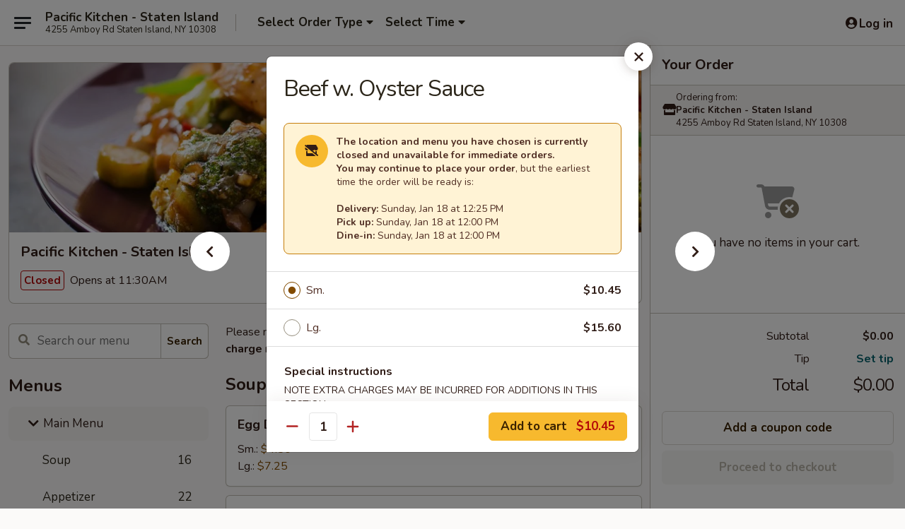

--- FILE ---
content_type: text/html; charset=UTF-8
request_url: https://www.pacifickitchenny.com/order/main-menu/beef/beef-w-oyster-sauce
body_size: 36943
content:
<!DOCTYPE html>

<html class="no-js css-scroll" lang="en">
	<head>
		<meta charset="utf-8" />
		<meta http-equiv="X-UA-Compatible" content="IE=edge,chrome=1" />

				<title>Pacific Kitchen - Staten Island | Beef w. Oyster Sauce | Beef | Main Menu</title>
		<meta name="description" content="Order online for takeout, delivery, and dine in: Beef w. Oyster Sauce from Pacific Kitchen - Staten Island. Serving the best Chinese in Staten Island, NY." />		<meta name="keywords" content="pacific kitchen, pacific kitchen staten island, pacific kitchen menu, staten island chinese delivery, staten island chinese food, staten island chinese restaurants, chinese delivery, staten island chinese takeout, staten island asian food, staten island asian restaurants, chinese restaurants in staten island, best chinese food in staten island, chinese restaurant near me, chinese food near me" />		<meta name="viewport" content="width=device-width, initial-scale=1.0">

		<meta property="og:type" content="website">
		<meta property="og:title" content="Pacific Kitchen - Staten Island | Beef w. Oyster Sauce | Beef | Main Menu">
		<meta property="og:description" content="Order online for takeout, delivery, and dine in: Beef w. Oyster Sauce from Pacific Kitchen - Staten Island. Serving the best Chinese in Staten Island, NY.">

		<meta name="twitter:card" content="summary_large_image">
		<meta name="twitter:title" content="Pacific Kitchen - Staten Island | Beef w. Oyster Sauce | Beef | Main Menu">
		<meta name="twitter:description" content="Order online for takeout, delivery, and dine in: Beef w. Oyster Sauce from Pacific Kitchen - Staten Island. Serving the best Chinese in Staten Island, NY.">
					<meta property="og:image" content="https://imagedelivery.net/9lr8zq_Jvl7h6OFWqEi9IA/3ad29e2d-18c2-410f-31ef-de14189cc400/public" />
			<meta name="twitter:image" content="https://imagedelivery.net/9lr8zq_Jvl7h6OFWqEi9IA/3ad29e2d-18c2-410f-31ef-de14189cc400/public" />
		
		<meta name="apple-mobile-web-app-status-bar-style" content="black">
		<meta name="mobile-web-app-capable" content="yes">
					<link rel="canonical" href="https://www.pacifickitchenny.com/order/main-menu/beef/beef-w-oyster-sauce"/>
						<link rel="shortcut icon" href="https://imagedelivery.net/9lr8zq_Jvl7h6OFWqEi9IA/55936c8d-0359-41bc-2bd5-7f63180ef600/public" type="image/png" />
			
		<link type="text/css" rel="stylesheet" href="/min/g=css4.0&amp;1768421684" />
		<link rel="stylesheet" href="//ajax.googleapis.com/ajax/libs/jqueryui/1.10.1/themes/base/minified/jquery-ui.min.css" />
		<link href='//fonts.googleapis.com/css?family=Open+Sans:400italic,400,700' rel='stylesheet' type='text/css' />
		<script src="https://kit.fontawesome.com/a4edb6363d.js" crossorigin="anonymous"></script>

		<style>
								.home_hero, .menu_hero{ background-image: url(https://imagedelivery.net/9lr8zq_Jvl7h6OFWqEi9IA/f2312c51-d7d7-4870-ffc5-65158df79800/public); }
					@media
					(-webkit-min-device-pixel-ratio: 1.25),
					(min-resolution: 120dpi){
						/* Retina header*/
						.home_hero, .menu_hero{ background-image: url(https://imagedelivery.net/9lr8zq_Jvl7h6OFWqEi9IA/f05933a8-9d6e-423a-e49d-8feae9881400/public); }
					}
															/*body{  } */

					
		</style>

		<style type="text/css">div.menuItem_2160223, li.menuItem_2160223, div.menuItem_2160225, li.menuItem_2160225, div.menuItem_2160226, li.menuItem_2160226, div.menuItem_2160224, li.menuItem_2160224, div.menuItem_2160227, li.menuItem_2160227, div.menuItem_2160228, li.menuItem_2160228, div.menuItem_2160229, li.menuItem_2160229, div.menuItem_2160230, li.menuItem_2160230, div.menuItem_2160231, li.menuItem_2160231, div.menuItem_2160232, li.menuItem_2160232, div.menuItem_2160233, li.menuItem_2160233, div.menuItem_2160234, li.menuItem_2160234, div.menuItem_2160235, li.menuItem_2160235, div.menuItem_2160236, li.menuItem_2160236, div.menuItem_2160237, li.menuItem_2160237, div.menuItem_2160238, li.menuItem_2160238, div.menuItem_2160239, li.menuItem_2160239, div.menuItem_2160240, li.menuItem_2160240, div.menuItem_2160241, li.menuItem_2160241, div.menuItem_2160242, li.menuItem_2160242, div.menuItem_2160243, li.menuItem_2160243, div.menuItem_2160244, li.menuItem_2160244, div.menuItem_2160245, li.menuItem_2160245, div.menuItem_2160246, li.menuItem_2160246, div.menuItem_2160247, li.menuItem_2160247, div.menuItem_2160248, li.menuItem_2160248, div.menuItem_2160249, li.menuItem_2160249, div.menuItem_2160250, li.menuItem_2160250, div.menuItem_2160251, li.menuItem_2160251, div.menuItem_2160252, li.menuItem_2160252, div.menuItem_2160253, li.menuItem_2160253, div.menuItem_2160254, li.menuItem_2160254, div.menuItem_2160255, li.menuItem_2160255, div.menuItem_2160256, li.menuItem_2160256, div.menuItem_2160257, li.menuItem_2160257, div.menuItem_2160258, li.menuItem_2160258, div.menuItem_2160259, li.menuItem_2160259, div.menuItem_2160260, li.menuItem_2160260, div.menuItem_2160261, li.menuItem_2160261, div.menuItem_2160262, li.menuItem_2160262, div.menuItem_2160263, li.menuItem_2160263, div.menuItem_2160264, li.menuItem_2160264, div.menuItem_2160265, li.menuItem_2160265, div.menuItem_2160266, li.menuItem_2160266, div.menuItem_2160267, li.menuItem_2160267, div.menuItem_2160268, li.menuItem_2160268, div.menuItem_2160269, li.menuItem_2160269, div.menuItem_2160270, li.menuItem_2160270, div.menuItem_2160271, li.menuItem_2160271, div.menuItem_2160272, li.menuItem_2160272, div.menuItem_2160273, li.menuItem_2160273, div.menuItem_2160274, li.menuItem_2160274, div.menuItem_2160275, li.menuItem_2160275, div.menuItem_2160276, li.menuItem_2160276, div.menuItem_2160277, li.menuItem_2160277, div.menuItem_2160278, li.menuItem_2160278, div.menuItem_2160279, li.menuItem_2160279, div.menuItem_2160280, li.menuItem_2160280, div.menuItem_2160281, li.menuItem_2160281, div.menuItem_2160282, li.menuItem_2160282, div.menuItem_2160283, li.menuItem_2160283, div.menuItem_2160284, li.menuItem_2160284 {display:none !important;}</style><script type="text/javascript">window.UNAVAILABLE_MENU_IDS = [2160223,2160225,2160226,2160224,2160227,2160228,2160229,2160230,2160231,2160232,2160233,2160234,2160235,2160236,2160237,2160238,2160239,2160240,2160241,2160242,2160243,2160244,2160245,2160246,2160247,2160248,2160249,2160250,2160251,2160252,2160253,2160254,2160255,2160256,2160257,2160258,2160259,2160260,2160261,2160262,2160263,2160264,2160265,2160266,2160267,2160268,2160269,2160270,2160271,2160272,2160273,2160274,2160275,2160276,2160277,2160278,2160279,2160280,2160281,2160282,2160283,2160284]</script>
		<script type="text/javascript">
			var UrlTag = "pacifickitchenstatenisland";
			var template = 'defaultv4';
			var formname = 'ordering3';
			var menulink = 'https://www.pacifickitchenny.com/order/main-menu';
			var checkoutlink = 'https://www.pacifickitchenny.com/checkout';
		</script>
		<script>
			/* http://writing.colin-gourlay.com/safely-using-ready-before-including-jquery/ */
			(function(w,d,u){w.readyQ=[];w.bindReadyQ=[];function p(x,y){if(x=="ready"){w.bindReadyQ.push(y);}else{w.readyQ.push(x);}};var a={ready:p,bind:p};w.$=w.jQuery=function(f){if(f===d||f===u){return a}else{p(f)}}})(window,document)
		</script>

		<script type="application/ld+json">{
    "@context": "http://schema.org",
    "@type": "Menu",
    "url": "https://www.pacifickitchenny.com/order/main-menu",
    "mainEntityOfPage": "https://www.pacifickitchenny.com/order/main-menu",
    "inLanguage": "English",
    "name": "Main Menu",
    "description": "Please note: requests for additional items or special preparation may incur an <b>extra charge</b> not calculated on your online order.",
    "hasMenuSection": [
        {
            "@type": "MenuSection",
            "url": "https://www.pacifickitchenny.com/order/main-menu/beef",
            "name": "Beef",
            "description": "with White Rice",
            "hasMenuItem": [
                {
                    "@type": "MenuItem",
                    "name": "Beef w. Oyster Sauce",
                    "url": "https://www.pacifickitchenny.com/order/main-menu/beef/beef-w-oyster-sauce"
                }
            ]
        }
    ]
}</script>
<!-- Google Tag Manager -->
<script>
	window.dataLayer = window.dataLayer || [];
	let data = {
		account: 'pacifickitchenstatenisland',
		context: 'direct',
		templateVersion: 4,
		rid: 66	}
		dataLayer.push(data);
	(function(w,d,s,l,i){w[l]=w[l]||[];w[l].push({'gtm.start':
		new Date().getTime(),event:'gtm.js'});var f=d.getElementsByTagName(s)[0],
		j=d.createElement(s),dl=l!='dataLayer'?'&l='+l:'';j.async=true;j.src=
		'https://www.googletagmanager.com/gtm.js?id='+i+dl;f.parentNode.insertBefore(j,f);
		})(window,document,'script','dataLayer','GTM-K9P93M');

	function gtag() { dataLayer.push(arguments); }
</script>

			<script async src="https://www.googletagmanager.com/gtag/js?id=G-B18PZS335M"></script>
	
	<script>
		
		gtag('js', new Date());

		
					gtag('config', "G-B18PZS335M");
			</script>
		<link href="https://fonts.googleapis.com/css?family=Open+Sans:400,600,700|Nunito:400,700" rel="stylesheet" />
	</head>

	<body
		data-event-on:customer_registered="window.location.reload()"
		data-event-on:customer_logged_in="window.location.reload()"
		data-event-on:customer_logged_out="window.location.reload()"
	>
		<a class="skip-to-content-link" href="#main">Skip to content</a>
				<!-- Google Tag Manager (noscript) -->
		<noscript><iframe src="https://www.googletagmanager.com/ns.html?id=GTM-K9P93M" height="0" width="0" style="display:none;visibility:hidden"></iframe></noscript>
		<!-- End Google Tag Manager (noscript) -->
						<!-- wrapper starts -->
		<div class="wrapper">
			<div style="grid-area: header-announcements">
				<div id="upgradeBrowserBanner" class="alert alert-warning mb-0 rounded-0 py-4" style="display:none;">
	<div class="alert-icon"><i class="fas fa-warning" aria-hidden="true"></i></div>
	<div>
		<strong>We're sorry, but the Web browser you are using is not supported.</strong> <br/> Please upgrade your browser or try a different one to use this Website. Supported browsers include:<br/>
		<ul class="list-unstyled">
			<li class="mt-2"><a href="https://www.google.com/chrome" target="_blank" rel="noopener noreferrer" class="simple-link"><i class="fab fa-chrome"></i> Chrome</a></li>
			<li class="mt-2"><a href="https://www.mozilla.com/firefox/upgrade.html" target="_blank" rel="noopener noreferrer" class="simple-link"><i class="fab fa-firefox"></i> Firefox</a></li>
			<li class="mt-2"><a href="https://www.microsoft.com/en-us/windows/microsoft-edge" target="_blank" rel="noopener noreferrer" class="simple-link"><i class="fab fa-edge"></i> Edge</a></li>
			<li class="mt-2"><a href="http://www.apple.com/safari/" target="_blank" rel="noopener noreferrer" class="simple-link"><i class="fab fa-safari"></i> Safari</a></li>
		</ul>
	</div>
</div>
<script>
	var ua = navigator.userAgent;
	var match = ua.match(/Firefox\/([0-9]+)\./);
	var firefoxVersion = match ? parseInt(match[1]) : 1000;
	var match = ua.match(/Chrome\/([0-9]+)\./);
	var chromeVersion = match ? parseInt(match[1]) : 1000;
	var isIE = ua.indexOf('MSIE') > -1 || ua.indexOf('Trident') > -1;
	var upgradeBrowserBanner = document.getElementById('upgradeBrowserBanner');
	var isMatchesSupported = typeof(upgradeBrowserBanner.matches)!="undefined";
	var isEntriesSupported = typeof(Object.entries)!="undefined";
	//Safari version is verified with isEntriesSupported
	if (isIE || !isMatchesSupported || !isEntriesSupported || firefoxVersion <= 46 || chromeVersion <= 53) {
		upgradeBrowserBanner.style.display = 'flex';
	}
</script>				
				<!-- get closed sign if applicable. -->
				
				
							</div>

						<div class="headerAndWtype" style="grid-area: header">
				<!-- Header Starts -->
				<header class="header">
										<div class="d-flex flex-column align-items-start flex-md-row align-items-md-center">
												<div class="logo_name_alt flex-shrink-0 d-flex align-items-center align-self-stretch pe-6 pe-md-0">
							
	<button
		type="button"
		class="eds_button btn btn-outline eds_button--shape-default eds_menu_button"
		data-bs-toggle="offcanvas" data-bs-target="#side-menu" aria-controls="side-menu" aria-label="Main menu"	><span aria-hidden="true"></span> <span aria-hidden="true"></span> <span aria-hidden="true"></span></button>

	
							<div class="d-flex flex-column align-items-center mx-auto align-items-md-start mx-md-0">
								<a
									class="eds-display-text-title-xs text-truncate title-container"
									href="https://www.pacifickitchenny.com"
								>
									Pacific Kitchen - Staten Island								</a>

																	<span class="eds-copy-text-s-regular text-center text-md-start address-container" title="4255 Amboy Rd Staten Island, NY 10308">
										4255 Amboy Rd Staten Island, NY 10308									</span>
															</div>
						</div>

																			<div class="eds-display-text-title-s d-none d-md-block border-start mx-4" style="width: 0">&nbsp;</div>

							<div class="header_order_options d-flex align-items-center  w-100 p-2p5 p-md-0">
																<div class="what">
									<button
	type="button"
	class="border-0 bg-transparent text-start"
	data-bs-toggle="modal"
	data-bs-target="#modal-order-options"
	aria-expanded="false"
	style="min-height: 44px"
>
	<div class="d-flex align-items-baseline gap-2">
		<div class="otype-name-label eds-copy-text-l-bold text-truncate" style="flex: 1" data-order-type-label>
			Select Order Type		</div>

		<i class="fa fa-fw fa-caret-down"></i>
	</div>

	<div
		class="otype-picker-label otype-address-label eds-interface-text-m-regular text-truncate hidden"
	>
			</div>
</button>

<script>
	$(function() {
		var $autoCompleteInputs = $('[data-autocomplete-address]');
		if ($autoCompleteInputs && $autoCompleteInputs.length) {
			$autoCompleteInputs.each(function() {
				let $input = $(this);
				let $deliveryAddressContainer = $input.parents('.deliveryAddressContainer').first();
				$input.autocomplete({
					source   : addressAC,
					minLength: 3,
					delay    : 300,
					select   : function(event, ui) {
						$.getJSON('/' + UrlTag + '/?form=addresslookup', {
							id: ui.item.id,
						}, function(data) {
							let location = data
							if (location.address.street.endsWith('Trl')) {
								location.address.street = location.address.street.replace('Trl', 'Trail')
							}
							let autoCompleteSuccess = $input.data('autocomplete-success');
							if (autoCompleteSuccess) {
								let autoCompleteSuccessFunction = window[autoCompleteSuccess];
								if (typeof autoCompleteSuccessFunction == "function") {
									autoCompleteSuccessFunction(location);
								}
							}

							let address = location.address

							$('#add-address-city, [data-autocompleted-city]').val(address.city)
							$('#add-address-state, [data-autocompleted-state]').val(address.stateCode)
							$('#add-address-zip, [data-autocompleted-zip]').val(address.postalCode)
							$('#add-address-latitude, [data-autocompleted-latitude]').val(location.position.lat)
							$('#add-address-longitude, [data-autocompleted-longitude]').val(location.position.lng)
							let streetAddress = (address.houseNumber || '') + ' ' + (address.street || '');
							$('#street-address-1, [data-autocompleted-street-address]').val(streetAddress)
							validateAddress($deliveryAddressContainer);
						})
					},
				})
				$input.attr('autocomplete', 'street-address')
			});
		}

		// autocomplete using Address autocomplete
		// jquery autocomplete needs 2 fields: title and value
		// id holds the LocationId which can be used at a later stage to get the coordinate of the selected choice
		function addressAC(query, callback) {
			//we don't actually want to search until they've entered the street number and at least one character
			words = query.term.trim().split(' ')
			if (words.length < 2) {
				return false
			}

			$.getJSON('/' + UrlTag + '/?form=addresssuggest', { q: query.term }, function(data) {
				var addresses = data.items
				addresses = addresses.map(addr => {
					if ((addr.address.label || '').endsWith('Trl')) {
						addr.address.label = addr.address.label.replace('Trl', 'Trail')
					}
					let streetAddress = (addr.address.label || '')
					return {
						label: streetAddress,
						value: streetAddress,
						id   : addr.id,
					}
				})

				return callback(addresses)
			})
		}

				$('[data-address-from-current-loc]').on('click', function(e) {
			let $streetAddressContainer = $(this).parents('.street-address-container').first();
			let $deliveryAddressContainer = $(this).parents('.deliveryAddressContainer').first();
			e.preventDefault();
			if(navigator.geolocation) {
				navigator.geolocation.getCurrentPosition(position => {
					$.getJSON('/' + UrlTag + '/?form=addresssuggest', {
						at: position.coords.latitude + "," + position.coords.longitude
					}, function(data) {
						let location = data.items[0];
						let address = location.address
						$streetAddressContainer.find('.input-street-address').val((address.houseNumber ? address.houseNumber : '') + ' ' + (address.street ? address.street : ''));
						$('#add-address-city').val(address.city ? address.city : '');
						$('#add-address-state').val(address.state ? address.state : '');
						$('#add-address-zip').val(address.postalCode ? address.postalCode : '');
						$('#add-address-latitude').val(location.position.lat ? location.position.lat : '');
						$('#add-address-longitude').val(location.position.lng ? location.position.lng : '');
						validateAddress($deliveryAddressContainer, 0);
					});
				});
			} else {
				alert("Geolocation is not supported by this browser!");
			}
		});
	});

	function autoCompleteSuccess(location)
	{
		if (location && location.address) {
			let address = location.address

			let streetAddress = (address.houseNumber || '') + ' ' + (address.street || '');
			$.ajax({
				url: '/' + UrlTag + '/?form=saveformfields',
				data: {
					'param_full~address_s_n_255': streetAddress + ', ' + address.city + ', ' + address.state,
					'param_street~address_s_n_255': streetAddress,
					'param_city_s_n_90': address.city,
					'param_state_s_n_2': address.state,
					'param_zip~code_z_n_10': address.postalCode,
				}
			});
		}
	}
</script>
								</div>

																									<div class="when showcheck_parent">
																				<div class="ordertimetypes ">
	<button
		type="button"
		class="border-0 bg-transparent text-start loadable-content"
		data-bs-toggle="modal"
		data-bs-target="#modal-order-time"
		aria-expanded="false"
		style="min-height: 44px"
		data-change-label-to-later-date
	>
		<div class="d-flex align-items-baseline gap-2">
			<div class="eds-copy-text-l-bold text-truncate flex-fill" data-otype-time-day>
								Select Time			</div>

			<i class="fa fa-fw fa-caret-down"></i>
		</div>

		<div
			class="otype-picker-label otype-picker-time eds-interface-text-m-regular text-truncate hidden"
			data-otype-time
		>
			Later		</div>
	</button>
</div>
									</div>
															</div>
						
												<div class="position-absolute top-0 end-0 pe-2 py-2p5">
							
	<div id="login-status" >
					
	<button
		type="button"
		class="eds_button btn btn-outline eds_button--shape-default px-2 text-nowrap"
		aria-label="Log in" style="color: currentColor" data-bs-toggle="modal" data-bs-target="#login-modal"	><i
		class="eds_icon fa fa-lg fa-fw fa-user-circle d-block d-lg-none"
		style="font-family: &quot;Font Awesome 5 Pro&quot;; "	></i>

	 <div class="d-none d-lg-flex align-items-baseline gap-2">
	<i
		class="eds_icon fa fa-fw fa-user-circle"
		style="font-family: &quot;Font Awesome 5 Pro&quot;; "	></i>

	<div class="profile-container text-truncate">Log in</div></div></button>

				</div>

							</div>
					</div>

															
	<aside		data-eds-id="696cab41bb6e2"
		class="eds_side_menu offcanvas offcanvas-start text-dark "
		tabindex="-1"
				id="side-menu" data-event-on:menu_selected="this.dispatchEvent(new CustomEvent('eds.hide'))" data-event-on:category_selected="this.dispatchEvent(new CustomEvent('eds.hide'))"	>
		
		<div class="eds_side_menu-body offcanvas-body d-flex flex-column p-0 css-scroll">
										<div
					class="eds_side_menu-close position-absolute top-0 end-0 pt-3 pe-3 "
					style="z-index: 1"
				>
					
	<button
		type="button"
		class="eds_button btn btn-outline-secondary eds_button--shape-circle"
		data-bs-dismiss="offcanvas" data-bs-target="[data-eds-id=&quot;696cab41bb6e2&quot;]" aria-label="Close"	><i
		class="eds_icon fa fa-fw fa-close"
		style="font-family: &quot;Font Awesome 5 Pro&quot;; "	></i></button>

					</div>
			
			<div class="restaurant-info border-bottom border-light p-3">
							<p class="eds-display-text-title-xs mb-0 me-2 pe-4">Pacific Kitchen - Staten Island</p>

			<div class="eds-copy-text-s-regular me-2 pe-4">
			4255 Amboy Rd Staten Island, NY 10308		</div>
						</div>

																	
	<div class="border-bottom border-light p-3">
					<h2 class="eds-display-text-title-m m-0 pb-3">
				Menus			</h2>
		
		
			<details
				class="eds_list eds_list--border-none" open				data-menu-id="9344"
									data-event-on:document_ready="this.open = localStorage.getItem('menu-open-9344') !== 'false'"
										onclick="localStorage.setItem('menu-open-9344', !this.open)"
							>
									<summary
						class="eds_list-item eds-copy-text-l-regular list-unstyled rounded-3 mb-1 px-3 px-lg-4 py-2p5 active"
						data-event-on:category_pinned="(category) => $(this).toggleClass('active', category.menuId === '9344')"
						tabindex="0"
					>
						
	<i
		class="eds_icon fas fa-fw fa-chevron-right"
		style="font-family: &quot;Font Awesome 5 Pro&quot;; "	></i>

	 Main Menu					</summary>
				
																		
									<a
						class="eds_list-item eds-copy-text-l-regular list-unstyled rounded-3 mb-1 px-3 px-lg-4 py-2p5 ps-5 ps-lg-5 d-flex "
						data-event-on:category_pinned="(category) => $(this).toggleClass('active', category.id === '113392')"
						href="https://www.pacifickitchenny.com/order/main-menu/soup"
						onclick="if (!event.ctrlKey) {
							const currentMenuIsActive = false || $(this).closest('details').find('summary').hasClass('active');
							if (currentMenuIsActive) {
								app.event.emit('category_selected', { id: '113392' });
							} else {
								app.event.emit('menu_selected', { menu_id: '9344', menu_description: &quot;Please note: requests for additional items or special preparation may incur an &lt;b&gt;extra charge&lt;\/b&gt; not calculated on your online order.&quot;, category_id: '113392' });
							}
															return false;
													}"
					>
						Soup													<span class="ms-auto">16</span>
											</a>
									<a
						class="eds_list-item eds-copy-text-l-regular list-unstyled rounded-3 mb-1 px-3 px-lg-4 py-2p5 ps-5 ps-lg-5 d-flex "
						data-event-on:category_pinned="(category) => $(this).toggleClass('active', category.id === '113390')"
						href="https://www.pacifickitchenny.com/order/main-menu/appetizer"
						onclick="if (!event.ctrlKey) {
							const currentMenuIsActive = false || $(this).closest('details').find('summary').hasClass('active');
							if (currentMenuIsActive) {
								app.event.emit('category_selected', { id: '113390' });
							} else {
								app.event.emit('menu_selected', { menu_id: '9344', menu_description: &quot;Please note: requests for additional items or special preparation may incur an &lt;b&gt;extra charge&lt;\/b&gt; not calculated on your online order.&quot;, category_id: '113390' });
							}
															return false;
													}"
					>
						Appetizer													<span class="ms-auto">22</span>
											</a>
									<a
						class="eds_list-item eds-copy-text-l-regular list-unstyled rounded-3 mb-1 px-3 px-lg-4 py-2p5 ps-5 ps-lg-5 d-flex "
						data-event-on:category_pinned="(category) => $(this).toggleClass('active', category.id === '113393')"
						href="https://www.pacifickitchenny.com/order/main-menu/moo-shu"
						onclick="if (!event.ctrlKey) {
							const currentMenuIsActive = false || $(this).closest('details').find('summary').hasClass('active');
							if (currentMenuIsActive) {
								app.event.emit('category_selected', { id: '113393' });
							} else {
								app.event.emit('menu_selected', { menu_id: '9344', menu_description: &quot;Please note: requests for additional items or special preparation may incur an &lt;b&gt;extra charge&lt;\/b&gt; not calculated on your online order.&quot;, category_id: '113393' });
							}
															return false;
													}"
					>
						Moo Shu													<span class="ms-auto">5</span>
											</a>
									<a
						class="eds_list-item eds-copy-text-l-regular list-unstyled rounded-3 mb-1 px-3 px-lg-4 py-2p5 ps-5 ps-lg-5 d-flex "
						data-event-on:category_pinned="(category) => $(this).toggleClass('active', category.id === '113394')"
						href="https://www.pacifickitchenny.com/order/main-menu/fried-rice"
						onclick="if (!event.ctrlKey) {
							const currentMenuIsActive = false || $(this).closest('details').find('summary').hasClass('active');
							if (currentMenuIsActive) {
								app.event.emit('category_selected', { id: '113394' });
							} else {
								app.event.emit('menu_selected', { menu_id: '9344', menu_description: &quot;Please note: requests for additional items or special preparation may incur an &lt;b&gt;extra charge&lt;\/b&gt; not calculated on your online order.&quot;, category_id: '113394' });
							}
															return false;
													}"
					>
						Fried Rice													<span class="ms-auto">8</span>
											</a>
									<a
						class="eds_list-item eds-copy-text-l-regular list-unstyled rounded-3 mb-1 px-3 px-lg-4 py-2p5 ps-5 ps-lg-5 d-flex "
						data-event-on:category_pinned="(category) => $(this).toggleClass('active', category.id === '113396')"
						href="https://www.pacifickitchenny.com/order/main-menu/chow-fun-mei-fun"
						onclick="if (!event.ctrlKey) {
							const currentMenuIsActive = false || $(this).closest('details').find('summary').hasClass('active');
							if (currentMenuIsActive) {
								app.event.emit('category_selected', { id: '113396' });
							} else {
								app.event.emit('menu_selected', { menu_id: '9344', menu_description: &quot;Please note: requests for additional items or special preparation may incur an &lt;b&gt;extra charge&lt;\/b&gt; not calculated on your online order.&quot;, category_id: '113396' });
							}
															return false;
													}"
					>
						Chow Fun / Mei Fun													<span class="ms-auto">14</span>
											</a>
									<a
						class="eds_list-item eds-copy-text-l-regular list-unstyled rounded-3 mb-1 px-3 px-lg-4 py-2p5 ps-5 ps-lg-5 d-flex "
						data-event-on:category_pinned="(category) => $(this).toggleClass('active', category.id === '113398')"
						href="https://www.pacifickitchenny.com/order/main-menu/chow-mein"
						onclick="if (!event.ctrlKey) {
							const currentMenuIsActive = false || $(this).closest('details').find('summary').hasClass('active');
							if (currentMenuIsActive) {
								app.event.emit('category_selected', { id: '113398' });
							} else {
								app.event.emit('menu_selected', { menu_id: '9344', menu_description: &quot;Please note: requests for additional items or special preparation may incur an &lt;b&gt;extra charge&lt;\/b&gt; not calculated on your online order.&quot;, category_id: '113398' });
							}
															return false;
													}"
					>
						Chow Mein													<span class="ms-auto">5</span>
											</a>
									<a
						class="eds_list-item eds-copy-text-l-regular list-unstyled rounded-3 mb-1 px-3 px-lg-4 py-2p5 ps-5 ps-lg-5 d-flex "
						data-event-on:category_pinned="(category) => $(this).toggleClass('active', category.id === '113399')"
						href="https://www.pacifickitchenny.com/order/main-menu/lo-mein-noodle"
						onclick="if (!event.ctrlKey) {
							const currentMenuIsActive = false || $(this).closest('details').find('summary').hasClass('active');
							if (currentMenuIsActive) {
								app.event.emit('category_selected', { id: '113399' });
							} else {
								app.event.emit('menu_selected', { menu_id: '9344', menu_description: &quot;Please note: requests for additional items or special preparation may incur an &lt;b&gt;extra charge&lt;\/b&gt; not calculated on your online order.&quot;, category_id: '113399' });
							}
															return false;
													}"
					>
						Lo Mein & Noodle													<span class="ms-auto">11</span>
											</a>
									<a
						class="eds_list-item eds-copy-text-l-regular list-unstyled rounded-3 mb-1 px-3 px-lg-4 py-2p5 ps-5 ps-lg-5 d-flex "
						data-event-on:category_pinned="(category) => $(this).toggleClass('active', category.id === '113401')"
						href="https://www.pacifickitchenny.com/order/main-menu/egg-foo-young"
						onclick="if (!event.ctrlKey) {
							const currentMenuIsActive = false || $(this).closest('details').find('summary').hasClass('active');
							if (currentMenuIsActive) {
								app.event.emit('category_selected', { id: '113401' });
							} else {
								app.event.emit('menu_selected', { menu_id: '9344', menu_description: &quot;Please note: requests for additional items or special preparation may incur an &lt;b&gt;extra charge&lt;\/b&gt; not calculated on your online order.&quot;, category_id: '113401' });
							}
															return false;
													}"
					>
						Egg Foo Young													<span class="ms-auto">6</span>
											</a>
									<a
						class="eds_list-item eds-copy-text-l-regular list-unstyled rounded-3 mb-1 px-3 px-lg-4 py-2p5 ps-5 ps-lg-5 d-flex active"
						data-event-on:category_pinned="(category) => $(this).toggleClass('active', category.id === '113402')"
						href="https://www.pacifickitchenny.com/order/main-menu/beef"
						onclick="if (!event.ctrlKey) {
							const currentMenuIsActive = false || $(this).closest('details').find('summary').hasClass('active');
							if (currentMenuIsActive) {
								app.event.emit('category_selected', { id: '113402' });
							} else {
								app.event.emit('menu_selected', { menu_id: '9344', menu_description: &quot;Please note: requests for additional items or special preparation may incur an &lt;b&gt;extra charge&lt;\/b&gt; not calculated on your online order.&quot;, category_id: '113402' });
							}
															return false;
													}"
					>
						Beef													<span class="ms-auto">11</span>
											</a>
									<a
						class="eds_list-item eds-copy-text-l-regular list-unstyled rounded-3 mb-1 px-3 px-lg-4 py-2p5 ps-5 ps-lg-5 d-flex "
						data-event-on:category_pinned="(category) => $(this).toggleClass('active', category.id === '113404')"
						href="https://www.pacifickitchenny.com/order/main-menu/chicken"
						onclick="if (!event.ctrlKey) {
							const currentMenuIsActive = false || $(this).closest('details').find('summary').hasClass('active');
							if (currentMenuIsActive) {
								app.event.emit('category_selected', { id: '113404' });
							} else {
								app.event.emit('menu_selected', { menu_id: '9344', menu_description: &quot;Please note: requests for additional items or special preparation may incur an &lt;b&gt;extra charge&lt;\/b&gt; not calculated on your online order.&quot;, category_id: '113404' });
							}
															return false;
													}"
					>
						Chicken													<span class="ms-auto">17</span>
											</a>
									<a
						class="eds_list-item eds-copy-text-l-regular list-unstyled rounded-3 mb-1 px-3 px-lg-4 py-2p5 ps-5 ps-lg-5 d-flex "
						data-event-on:category_pinned="(category) => $(this).toggleClass('active', category.id === '113406')"
						href="https://www.pacifickitchenny.com/order/main-menu/pork"
						onclick="if (!event.ctrlKey) {
							const currentMenuIsActive = false || $(this).closest('details').find('summary').hasClass('active');
							if (currentMenuIsActive) {
								app.event.emit('category_selected', { id: '113406' });
							} else {
								app.event.emit('menu_selected', { menu_id: '9344', menu_description: &quot;Please note: requests for additional items or special preparation may incur an &lt;b&gt;extra charge&lt;\/b&gt; not calculated on your online order.&quot;, category_id: '113406' });
							}
															return false;
													}"
					>
						Pork													<span class="ms-auto">9</span>
											</a>
									<a
						class="eds_list-item eds-copy-text-l-regular list-unstyled rounded-3 mb-1 px-3 px-lg-4 py-2p5 ps-5 ps-lg-5 d-flex "
						data-event-on:category_pinned="(category) => $(this).toggleClass('active', category.id === '113408')"
						href="https://www.pacifickitchenny.com/order/main-menu/shrimp"
						onclick="if (!event.ctrlKey) {
							const currentMenuIsActive = false || $(this).closest('details').find('summary').hasClass('active');
							if (currentMenuIsActive) {
								app.event.emit('category_selected', { id: '113408' });
							} else {
								app.event.emit('menu_selected', { menu_id: '9344', menu_description: &quot;Please note: requests for additional items or special preparation may incur an &lt;b&gt;extra charge&lt;\/b&gt; not calculated on your online order.&quot;, category_id: '113408' });
							}
															return false;
													}"
					>
						Shrimp													<span class="ms-auto">13</span>
											</a>
									<a
						class="eds_list-item eds-copy-text-l-regular list-unstyled rounded-3 mb-1 px-3 px-lg-4 py-2p5 ps-5 ps-lg-5 d-flex "
						data-event-on:category_pinned="(category) => $(this).toggleClass('active', category.id === '113410')"
						href="https://www.pacifickitchenny.com/order/main-menu/vegetable"
						onclick="if (!event.ctrlKey) {
							const currentMenuIsActive = false || $(this).closest('details').find('summary').hasClass('active');
							if (currentMenuIsActive) {
								app.event.emit('category_selected', { id: '113410' });
							} else {
								app.event.emit('menu_selected', { menu_id: '9344', menu_description: &quot;Please note: requests for additional items or special preparation may incur an &lt;b&gt;extra charge&lt;\/b&gt; not calculated on your online order.&quot;, category_id: '113410' });
							}
															return false;
													}"
					>
						Vegetable.													<span class="ms-auto">6</span>
											</a>
									<a
						class="eds_list-item eds-copy-text-l-regular list-unstyled rounded-3 mb-1 px-3 px-lg-4 py-2p5 ps-5 ps-lg-5 d-flex "
						data-event-on:category_pinned="(category) => $(this).toggleClass('active', category.id === '113412')"
						href="https://www.pacifickitchenny.com/order/main-menu/health-menu"
						onclick="if (!event.ctrlKey) {
							const currentMenuIsActive = false || $(this).closest('details').find('summary').hasClass('active');
							if (currentMenuIsActive) {
								app.event.emit('category_selected', { id: '113412' });
							} else {
								app.event.emit('menu_selected', { menu_id: '9344', menu_description: &quot;Please note: requests for additional items or special preparation may incur an &lt;b&gt;extra charge&lt;\/b&gt; not calculated on your online order.&quot;, category_id: '113412' });
							}
															return false;
													}"
					>
						Health Menu													<span class="ms-auto">10</span>
											</a>
									<a
						class="eds_list-item eds-copy-text-l-regular list-unstyled rounded-3 mb-1 px-3 px-lg-4 py-2p5 ps-5 ps-lg-5 d-flex "
						data-event-on:category_pinned="(category) => $(this).toggleClass('active', category.id === '113414')"
						href="https://www.pacifickitchenny.com/order/main-menu/chefs-specialties"
						onclick="if (!event.ctrlKey) {
							const currentMenuIsActive = false || $(this).closest('details').find('summary').hasClass('active');
							if (currentMenuIsActive) {
								app.event.emit('category_selected', { id: '113414' });
							} else {
								app.event.emit('menu_selected', { menu_id: '9344', menu_description: &quot;Please note: requests for additional items or special preparation may incur an &lt;b&gt;extra charge&lt;\/b&gt; not calculated on your online order.&quot;, category_id: '113414' });
							}
															return false;
													}"
					>
						Chef's Specialties													<span class="ms-auto">22</span>
											</a>
									<a
						class="eds_list-item eds-copy-text-l-regular list-unstyled rounded-3 mb-1 px-3 px-lg-4 py-2p5 ps-5 ps-lg-5 d-flex "
						data-event-on:category_pinned="(category) => $(this).toggleClass('active', category.id === '113416')"
						href="https://www.pacifickitchenny.com/order/main-menu/dinner-combo"
						onclick="if (!event.ctrlKey) {
							const currentMenuIsActive = false || $(this).closest('details').find('summary').hasClass('active');
							if (currentMenuIsActive) {
								app.event.emit('category_selected', { id: '113416' });
							} else {
								app.event.emit('menu_selected', { menu_id: '9344', menu_description: &quot;Please note: requests for additional items or special preparation may incur an &lt;b&gt;extra charge&lt;\/b&gt; not calculated on your online order.&quot;, category_id: '113416' });
							}
															return false;
													}"
					>
						Dinner Combo													<span class="ms-auto">62</span>
											</a>
									<a
						class="eds_list-item eds-copy-text-l-regular list-unstyled rounded-3 mb-1 px-3 px-lg-4 py-2p5 ps-5 ps-lg-5 d-flex "
						data-event-on:category_pinned="(category) => $(this).toggleClass('active', category.id === '113418')"
						href="https://www.pacifickitchenny.com/order/main-menu/side-order"
						onclick="if (!event.ctrlKey) {
							const currentMenuIsActive = false || $(this).closest('details').find('summary').hasClass('active');
							if (currentMenuIsActive) {
								app.event.emit('category_selected', { id: '113418' });
							} else {
								app.event.emit('menu_selected', { menu_id: '9344', menu_description: &quot;Please note: requests for additional items or special preparation may incur an &lt;b&gt;extra charge&lt;\/b&gt; not calculated on your online order.&quot;, category_id: '113418' });
							}
															return false;
													}"
					>
						Side Order													<span class="ms-auto">8</span>
											</a>
							</details>
		
			<details
				class="eds_list eds_list--border-none" open				data-menu-id="16861"
									data-event-on:document_ready="this.open = localStorage.getItem('menu-open-16861') !== 'false'"
										onclick="localStorage.setItem('menu-open-16861', !this.open)"
							>
									<summary
						class="eds_list-item eds-copy-text-l-regular list-unstyled rounded-3 mb-1 px-3 px-lg-4 py-2p5 "
						data-event-on:category_pinned="(category) => $(this).toggleClass('active', category.menuId === '16861')"
						tabindex="0"
					>
						
	<i
		class="eds_icon fas fa-fw fa-chevron-right"
		style="font-family: &quot;Font Awesome 5 Pro&quot;; "	></i>

	 Lunch Menu					</summary>
				
																		
									<a
						class="eds_list-item eds-copy-text-l-regular list-unstyled rounded-3 mb-1 px-3 px-lg-4 py-2p5 ps-5 ps-lg-5 d-flex "
						data-event-on:category_pinned="(category) => $(this).toggleClass('active', category.id === '222107')"
						href="https://www.pacifickitchenny.com/order/lunch-menu/side-order"
						onclick="if (!event.ctrlKey) {
							const currentMenuIsActive = false || $(this).closest('details').find('summary').hasClass('active');
							if (currentMenuIsActive) {
								app.event.emit('category_selected', { id: '222107' });
							} else {
								app.event.emit('menu_selected', { menu_id: '16861', menu_description: &quot;Please note: requests for additional items or special preparation may incur an &lt;b&gt;extra charge&lt;\/b&gt; not calculated on your online order.&quot;, category_id: '222107' });
							}
															return false;
													}"
					>
						Side Order													<span class="ms-auto">8</span>
											</a>
							</details>
		
			<details
				class="eds_list eds_list--border-none" open				data-menu-id="9345"
									data-event-on:document_ready="this.open = localStorage.getItem('menu-open-9345') !== 'false'"
										onclick="localStorage.setItem('menu-open-9345', !this.open)"
							>
									<summary
						class="eds_list-item eds-copy-text-l-regular list-unstyled rounded-3 mb-1 px-3 px-lg-4 py-2p5 "
						data-event-on:category_pinned="(category) => $(this).toggleClass('active', category.menuId === '9345')"
						tabindex="0"
					>
						
	<i
		class="eds_icon fas fa-fw fa-chevron-right"
		style="font-family: &quot;Font Awesome 5 Pro&quot;; "	></i>

	 Catering Menu					</summary>
				
																		
									<a
						class="eds_list-item eds-copy-text-l-regular list-unstyled rounded-3 mb-1 px-3 px-lg-4 py-2p5 ps-5 ps-lg-5 d-flex "
						data-event-on:category_pinned="(category) => $(this).toggleClass('active', category.id === '222108')"
						href="https://www.pacifickitchenny.com/order/catering-menu/chow-fun-mei-fun-1"
						onclick="if (!event.ctrlKey) {
							const currentMenuIsActive = false || $(this).closest('details').find('summary').hasClass('active');
							if (currentMenuIsActive) {
								app.event.emit('category_selected', { id: '222108' });
							} else {
								app.event.emit('menu_selected', { menu_id: '9345', menu_description: &quot;&quot;, category_id: '222108' });
							}
															return false;
													}"
					>
						Chow Fun / Mei Fun													<span class="ms-auto">14</span>
											</a>
									<a
						class="eds_list-item eds-copy-text-l-regular list-unstyled rounded-3 mb-1 px-3 px-lg-4 py-2p5 ps-5 ps-lg-5 d-flex "
						data-event-on:category_pinned="(category) => $(this).toggleClass('active', category.id === '113400')"
						href="https://www.pacifickitchenny.com/order/catering-menu/lo-mein-noodle"
						onclick="if (!event.ctrlKey) {
							const currentMenuIsActive = false || $(this).closest('details').find('summary').hasClass('active');
							if (currentMenuIsActive) {
								app.event.emit('category_selected', { id: '113400' });
							} else {
								app.event.emit('menu_selected', { menu_id: '9345', menu_description: &quot;&quot;, category_id: '113400' });
							}
															return false;
													}"
					>
						Lo Mein & Noodle													<span class="ms-auto">11</span>
											</a>
									<a
						class="eds_list-item eds-copy-text-l-regular list-unstyled rounded-3 mb-1 px-3 px-lg-4 py-2p5 ps-5 ps-lg-5 d-flex "
						data-event-on:category_pinned="(category) => $(this).toggleClass('active', category.id === '222112')"
						href="https://www.pacifickitchenny.com/order/catering-menu/vegetable-2"
						onclick="if (!event.ctrlKey) {
							const currentMenuIsActive = false || $(this).closest('details').find('summary').hasClass('active');
							if (currentMenuIsActive) {
								app.event.emit('category_selected', { id: '222112' });
							} else {
								app.event.emit('menu_selected', { menu_id: '9345', menu_description: &quot;&quot;, category_id: '222112' });
							}
															return false;
													}"
					>
						Vegetable													<span class="ms-auto">6</span>
											</a>
									<a
						class="eds_list-item eds-copy-text-l-regular list-unstyled rounded-3 mb-1 px-3 px-lg-4 py-2p5 ps-5 ps-lg-5 d-flex "
						data-event-on:category_pinned="(category) => $(this).toggleClass('active', category.id === '113415')"
						href="https://www.pacifickitchenny.com/order/catering-menu/chefs-specialties"
						onclick="if (!event.ctrlKey) {
							const currentMenuIsActive = false || $(this).closest('details').find('summary').hasClass('active');
							if (currentMenuIsActive) {
								app.event.emit('category_selected', { id: '113415' });
							} else {
								app.event.emit('menu_selected', { menu_id: '9345', menu_description: &quot;&quot;, category_id: '113415' });
							}
															return false;
													}"
					>
						Chef's Specialties													<span class="ms-auto">18</span>
											</a>
							</details>
		
			</div>

						
																	<nav>
							<ul class="eds_list eds_list--border-none border-bottom">
	<li class="eds_list-item">
		<a class="d-block p-3 " href="https://www.pacifickitchenny.com">
			Home		</a>
	</li>

		
					<li class="eds_list-item">
					<a class="d-block p-3 " href="https://www.pacifickitchenny.com/page/delivery-info" >
						Delivery Info					</a>
				</li>
			
			<li class="eds_list-item">
			<a class="d-block p-3 " href="https://www.pacifickitchenny.com/locationinfo">
				Location &amp; Hours			</a>
		</li>
	
	<li class="eds_list-item">
		<a class="d-block p-3 " href="https://www.pacifickitchenny.com/contact">
			Contact
		</a>
	</li>
</ul>
						</nav>

												<div class="eds-copy-text-s-regular p-3 d-lg-none">
							
<ul class="list-unstyled d-flex gap-2">
						<li><a href="https://www.yelp.com/biz/pacific-kitchen-staten-island" target="new" aria-label="Opens in new tab" title="Opens in new tab" class="icon" title="Yelp"><i class="fab fa-yelp"></i><span class="sr-only">Yelp</span></a></li>
									<li><a href="https://www.tripadvisor.ca/Restaurant_Review-g48682-d4516812-Reviews-Pacific_Kitchen-Staten_Island_New_York.html" target="new" aria-label="Opens in new tab" title="Opens in new tab" class="icon" title="TripAdvisor"><i class="fak fa-tripadvisor"></i><span class="sr-only">TripAdvisor</span></a></li>
				</ul>

<div><a href="http://chinesemenuonline.com">&copy; 2026 Online Ordering by Chinese Menu Online</a></div>
	<div>Explore the top Chinese food spots in Staten Island with <a href="https://www.springroll.com" target="_blank" title="Opens in new tab" aria-label="Opens in new tab">Springroll</a></div>

<ul class="list-unstyled mb-0 pt-3">
	<li><a href="https://www.pacifickitchenny.com/reportbug">Technical Support</a></li>
	<li><a href="https://www.pacifickitchenny.com/privacy">Privacy Policy</a></li>
	<li><a href="https://www.pacifickitchenny.com/tos">Terms of Service</a></li>
	<li><a href="https://www.pacifickitchenny.com/accessibility">Accessibility</a></li>
</ul>

This site is protected by reCAPTCHA and the Google <a href="https://policies.google.com/privacy">Privacy Policy</a> and <a href="https://policies.google.com/terms">Terms of Service</a> apply.
						</div>		</div>

		<script>
		{
			const container = document.querySelector('[data-eds-id="696cab41bb6e2"]');

						['show', 'hide', 'toggle', 'dispose'].forEach((eventName) => {
				container.addEventListener(`eds.${eventName}`, (e) => {
					bootstrap.Offcanvas.getOrCreateInstance(container)[eventName](
						...(Array.isArray(e.detail) ? e.detail : [e.detail])
					);
				});
			});
		}
		</script>
	</aside>

					</header>
			</div>

										<div class="container p-0" style="grid-area: hero">
					<section class="hero">
												<div class="menu_hero backbgbox position-relative" role="img" aria-label="Image of food offered at the restaurant">
									<div class="logo">
		<a class="logo-image" href="https://www.pacifickitchenny.com">
			<img
				src="https://imagedelivery.net/9lr8zq_Jvl7h6OFWqEi9IA/3ad29e2d-18c2-410f-31ef-de14189cc400/public"
				srcset="https://imagedelivery.net/9lr8zq_Jvl7h6OFWqEi9IA/3ad29e2d-18c2-410f-31ef-de14189cc400/public 1x, https://imagedelivery.net/9lr8zq_Jvl7h6OFWqEi9IA/3ad29e2d-18c2-410f-31ef-de14189cc400/public 2x"				alt="Home"
			/>
		</a>
	</div>
						</div>

													<div class="p-3">
								<div class="pb-1">
									<h1 role="heading" aria-level="2" class="eds-display-text-title-s m-0 p-0">Pacific Kitchen - Staten Island</h1>
																	</div>

								<div class="d-sm-flex align-items-baseline">
																			<div class="mt-2">
											
	<span
		class="eds_label eds_label--variant-error eds-interface-text-m-bold me-1 text-nowrap"
			>
		Closed	</span>

	Opens at 11:30AM										</div>
									
									<div class="d-flex gap-2 ms-sm-auto mt-2">
																					
					<a
				class="eds_button btn btn-outline-secondary btn-sm col text-nowrap"
				href="https://www.pacifickitchenny.com/locationinfo?lid=7325"
							>
				
	<i
		class="eds_icon fa fa-fw fa-info-circle"
		style="font-family: &quot;Font Awesome 5 Pro&quot;; "	></i>

	 Store info			</a>
		
												
																					
		<a
			class="eds_button btn btn-outline-secondary btn-sm col d-lg-none text-nowrap"
			href="tel:(718) 948-6888 "
					>
			
	<i
		class="eds_icon fa fa-fw fa-phone"
		style="font-family: &quot;Font Awesome 5 Pro&quot;; transform: scale(-1, 1); "	></i>

	 Call us		</a>

												
																			</div>
								</div>
							</div>
											</section>
				</div>
			
						
										<div
					class="fixed_submit d-lg-none hidden pwa-pb-md-down"
					data-event-on:cart_updated="({ items }) => $(this).toggleClass('hidden', !items)"
				>
					<div
						data-async-on-event="order_type_updated, cart_updated"
						data-async-action="https://www.pacifickitchenny.com//ajax/?form=minimum_order_value_warning&component=add_more"
						data-async-method="get"
					>
											</div>

					<div class="p-3">
						<button class="btn btn-primary btn-lg w-100" onclick="app.event.emit('show_cart')">
							View cart							<span
								class="eds-interface-text-m-regular"
								data-event-on:cart_updated="({ items, subtotal }) => {
									$(this).text(`(${items} ${items === 1 ? 'item' : 'items'}, ${subtotal})`);
								}"
							>
								(0 items, $0.00)
							</span>
						</button>
					</div>
				</div>
			
									<!-- Header ends -->
<main class="main_content menucategory_page pb-5" id="main">
	<div class="container">
		
		<div class="row menu_wrapper menu_category_wrapper ">
			<section class="col-xl-4 d-none d-xl-block">
				
				<div id="location-menu" data-event-on:menu_items_loaded="$(this).stickySidebar('updateSticky')">
					
		<form
			method="GET"
			role="search"
			action="https://www.pacifickitchenny.com/search"
			class="d-none d-xl-block mb-4"			novalidate
			onsubmit="if (!this.checkValidity()) event.preventDefault()"
		>
			<div class="position-relative">
				
	<label
		data-eds-id="696cab41bc66f"
		class="eds_formfield eds_formfield--size-large eds_formfield--variant-primary eds-copy-text-m-regular w-100"
		class="w-100"	>
		
		<div class="position-relative d-flex flex-column">
							<div class="eds_formfield-error eds-interface-text-m-bold" style="order: 1000"></div>
			
							<div class="eds_formfield-icon">
					<i
		class="eds_icon fa fa-fw fa-search"
		style="font-family: &quot;Font Awesome 5 Pro&quot;; "	></i>				</div>
										<input
					type="search"
					class="eds-copy-text-l-regular  "
										placeholder="Search our menu" name="search" autocomplete="off" spellcheck="false" value="" required aria-label="Search our menu" style="padding-right: 4.5rem; padding-left: 2.5rem;"				/>

				
							
			
	<i
		class="eds_icon fa fa-fw eds_formfield-validation"
		style="font-family: &quot;Font Awesome 5 Pro&quot;; "	></i>

	
					</div>

		
		<script>
		{
			const container = document.querySelector('[data-eds-id="696cab41bc66f"]');
			const input = container.querySelector('input, textarea, select');
			const error = container.querySelector('.eds_formfield-error');

			
						input.addEventListener('eds.validation.reset', () => {
				input.removeAttribute('data-validation');
				input.setCustomValidity('');
				error.innerHTML = '';
			});

						input.addEventListener('eds.validation.hide', () => {
				input.removeAttribute('data-validation');
			});

						input.addEventListener('eds.validation.success', (e) => {
				input.setCustomValidity('');
				input.setAttribute('data-validation', '');
				error.innerHTML = '';
			});

						input.addEventListener('eds.validation.warning', (e) => {
				input.setCustomValidity('');
				input.setAttribute('data-validation', '');
				error.innerHTML = e.detail;
			});

						input.addEventListener('eds.validation.error', (e) => {
				input.setCustomValidity(e.detail);
				input.checkValidity(); 				input.setAttribute('data-validation', '');
			});

			input.addEventListener('invalid', (e) => {
				error.innerHTML = input.validationMessage;
			});

								}
		</script>
	</label>

	
				<div class="position-absolute top-0 end-0">
					
	<button
		type="submit"
		class="eds_button btn btn-outline-secondary btn-sm eds_button--shape-default align-self-baseline rounded-0 rounded-end px-2"
		style="height: 50px; --bs-border-radius: 6px"	>Search</button>

					</div>
			</div>
		</form>

												
	<div >
					<h2 class="eds-display-text-title-m m-0 pb-3">
				Menus			</h2>
		
		
			<details
				class="eds_list eds_list--border-none" open				data-menu-id="9344"
							>
									<summary
						class="eds_list-item eds-copy-text-l-regular list-unstyled rounded-3 mb-1 px-3 px-lg-4 py-2p5 active"
						data-event-on:category_pinned="(category) => $(this).toggleClass('active', category.menuId === '9344')"
						tabindex="0"
					>
						
	<i
		class="eds_icon fas fa-fw fa-chevron-right"
		style="font-family: &quot;Font Awesome 5 Pro&quot;; "	></i>

	 Main Menu					</summary>
				
																		
									<a
						class="eds_list-item eds-copy-text-l-regular list-unstyled rounded-3 mb-1 px-3 px-lg-4 py-2p5 ps-5 ps-lg-5 d-flex "
						data-event-on:category_pinned="(category) => $(this).toggleClass('active', category.id === '113392')"
						href="https://www.pacifickitchenny.com/order/main-menu/soup"
						onclick="if (!event.ctrlKey) {
							const currentMenuIsActive = false || $(this).closest('details').find('summary').hasClass('active');
							if (currentMenuIsActive) {
								app.event.emit('category_selected', { id: '113392' });
							} else {
								app.event.emit('menu_selected', { menu_id: '9344', menu_description: &quot;Please note: requests for additional items or special preparation may incur an &lt;b&gt;extra charge&lt;\/b&gt; not calculated on your online order.&quot;, category_id: '113392' });
							}
															return false;
													}"
					>
						Soup													<span class="ms-auto">16</span>
											</a>
									<a
						class="eds_list-item eds-copy-text-l-regular list-unstyled rounded-3 mb-1 px-3 px-lg-4 py-2p5 ps-5 ps-lg-5 d-flex "
						data-event-on:category_pinned="(category) => $(this).toggleClass('active', category.id === '113390')"
						href="https://www.pacifickitchenny.com/order/main-menu/appetizer"
						onclick="if (!event.ctrlKey) {
							const currentMenuIsActive = false || $(this).closest('details').find('summary').hasClass('active');
							if (currentMenuIsActive) {
								app.event.emit('category_selected', { id: '113390' });
							} else {
								app.event.emit('menu_selected', { menu_id: '9344', menu_description: &quot;Please note: requests for additional items or special preparation may incur an &lt;b&gt;extra charge&lt;\/b&gt; not calculated on your online order.&quot;, category_id: '113390' });
							}
															return false;
													}"
					>
						Appetizer													<span class="ms-auto">22</span>
											</a>
									<a
						class="eds_list-item eds-copy-text-l-regular list-unstyled rounded-3 mb-1 px-3 px-lg-4 py-2p5 ps-5 ps-lg-5 d-flex "
						data-event-on:category_pinned="(category) => $(this).toggleClass('active', category.id === '113393')"
						href="https://www.pacifickitchenny.com/order/main-menu/moo-shu"
						onclick="if (!event.ctrlKey) {
							const currentMenuIsActive = false || $(this).closest('details').find('summary').hasClass('active');
							if (currentMenuIsActive) {
								app.event.emit('category_selected', { id: '113393' });
							} else {
								app.event.emit('menu_selected', { menu_id: '9344', menu_description: &quot;Please note: requests for additional items or special preparation may incur an &lt;b&gt;extra charge&lt;\/b&gt; not calculated on your online order.&quot;, category_id: '113393' });
							}
															return false;
													}"
					>
						Moo Shu													<span class="ms-auto">5</span>
											</a>
									<a
						class="eds_list-item eds-copy-text-l-regular list-unstyled rounded-3 mb-1 px-3 px-lg-4 py-2p5 ps-5 ps-lg-5 d-flex "
						data-event-on:category_pinned="(category) => $(this).toggleClass('active', category.id === '113394')"
						href="https://www.pacifickitchenny.com/order/main-menu/fried-rice"
						onclick="if (!event.ctrlKey) {
							const currentMenuIsActive = false || $(this).closest('details').find('summary').hasClass('active');
							if (currentMenuIsActive) {
								app.event.emit('category_selected', { id: '113394' });
							} else {
								app.event.emit('menu_selected', { menu_id: '9344', menu_description: &quot;Please note: requests for additional items or special preparation may incur an &lt;b&gt;extra charge&lt;\/b&gt; not calculated on your online order.&quot;, category_id: '113394' });
							}
															return false;
													}"
					>
						Fried Rice													<span class="ms-auto">8</span>
											</a>
									<a
						class="eds_list-item eds-copy-text-l-regular list-unstyled rounded-3 mb-1 px-3 px-lg-4 py-2p5 ps-5 ps-lg-5 d-flex "
						data-event-on:category_pinned="(category) => $(this).toggleClass('active', category.id === '113396')"
						href="https://www.pacifickitchenny.com/order/main-menu/chow-fun-mei-fun"
						onclick="if (!event.ctrlKey) {
							const currentMenuIsActive = false || $(this).closest('details').find('summary').hasClass('active');
							if (currentMenuIsActive) {
								app.event.emit('category_selected', { id: '113396' });
							} else {
								app.event.emit('menu_selected', { menu_id: '9344', menu_description: &quot;Please note: requests for additional items or special preparation may incur an &lt;b&gt;extra charge&lt;\/b&gt; not calculated on your online order.&quot;, category_id: '113396' });
							}
															return false;
													}"
					>
						Chow Fun / Mei Fun													<span class="ms-auto">14</span>
											</a>
									<a
						class="eds_list-item eds-copy-text-l-regular list-unstyled rounded-3 mb-1 px-3 px-lg-4 py-2p5 ps-5 ps-lg-5 d-flex "
						data-event-on:category_pinned="(category) => $(this).toggleClass('active', category.id === '113398')"
						href="https://www.pacifickitchenny.com/order/main-menu/chow-mein"
						onclick="if (!event.ctrlKey) {
							const currentMenuIsActive = false || $(this).closest('details').find('summary').hasClass('active');
							if (currentMenuIsActive) {
								app.event.emit('category_selected', { id: '113398' });
							} else {
								app.event.emit('menu_selected', { menu_id: '9344', menu_description: &quot;Please note: requests for additional items or special preparation may incur an &lt;b&gt;extra charge&lt;\/b&gt; not calculated on your online order.&quot;, category_id: '113398' });
							}
															return false;
													}"
					>
						Chow Mein													<span class="ms-auto">5</span>
											</a>
									<a
						class="eds_list-item eds-copy-text-l-regular list-unstyled rounded-3 mb-1 px-3 px-lg-4 py-2p5 ps-5 ps-lg-5 d-flex "
						data-event-on:category_pinned="(category) => $(this).toggleClass('active', category.id === '113399')"
						href="https://www.pacifickitchenny.com/order/main-menu/lo-mein-noodle"
						onclick="if (!event.ctrlKey) {
							const currentMenuIsActive = false || $(this).closest('details').find('summary').hasClass('active');
							if (currentMenuIsActive) {
								app.event.emit('category_selected', { id: '113399' });
							} else {
								app.event.emit('menu_selected', { menu_id: '9344', menu_description: &quot;Please note: requests for additional items or special preparation may incur an &lt;b&gt;extra charge&lt;\/b&gt; not calculated on your online order.&quot;, category_id: '113399' });
							}
															return false;
													}"
					>
						Lo Mein & Noodle													<span class="ms-auto">11</span>
											</a>
									<a
						class="eds_list-item eds-copy-text-l-regular list-unstyled rounded-3 mb-1 px-3 px-lg-4 py-2p5 ps-5 ps-lg-5 d-flex "
						data-event-on:category_pinned="(category) => $(this).toggleClass('active', category.id === '113401')"
						href="https://www.pacifickitchenny.com/order/main-menu/egg-foo-young"
						onclick="if (!event.ctrlKey) {
							const currentMenuIsActive = false || $(this).closest('details').find('summary').hasClass('active');
							if (currentMenuIsActive) {
								app.event.emit('category_selected', { id: '113401' });
							} else {
								app.event.emit('menu_selected', { menu_id: '9344', menu_description: &quot;Please note: requests for additional items or special preparation may incur an &lt;b&gt;extra charge&lt;\/b&gt; not calculated on your online order.&quot;, category_id: '113401' });
							}
															return false;
													}"
					>
						Egg Foo Young													<span class="ms-auto">6</span>
											</a>
									<a
						class="eds_list-item eds-copy-text-l-regular list-unstyled rounded-3 mb-1 px-3 px-lg-4 py-2p5 ps-5 ps-lg-5 d-flex active"
						data-event-on:category_pinned="(category) => $(this).toggleClass('active', category.id === '113402')"
						href="https://www.pacifickitchenny.com/order/main-menu/beef"
						onclick="if (!event.ctrlKey) {
							const currentMenuIsActive = false || $(this).closest('details').find('summary').hasClass('active');
							if (currentMenuIsActive) {
								app.event.emit('category_selected', { id: '113402' });
							} else {
								app.event.emit('menu_selected', { menu_id: '9344', menu_description: &quot;Please note: requests for additional items or special preparation may incur an &lt;b&gt;extra charge&lt;\/b&gt; not calculated on your online order.&quot;, category_id: '113402' });
							}
															return false;
													}"
					>
						Beef													<span class="ms-auto">11</span>
											</a>
									<a
						class="eds_list-item eds-copy-text-l-regular list-unstyled rounded-3 mb-1 px-3 px-lg-4 py-2p5 ps-5 ps-lg-5 d-flex "
						data-event-on:category_pinned="(category) => $(this).toggleClass('active', category.id === '113404')"
						href="https://www.pacifickitchenny.com/order/main-menu/chicken"
						onclick="if (!event.ctrlKey) {
							const currentMenuIsActive = false || $(this).closest('details').find('summary').hasClass('active');
							if (currentMenuIsActive) {
								app.event.emit('category_selected', { id: '113404' });
							} else {
								app.event.emit('menu_selected', { menu_id: '9344', menu_description: &quot;Please note: requests for additional items or special preparation may incur an &lt;b&gt;extra charge&lt;\/b&gt; not calculated on your online order.&quot;, category_id: '113404' });
							}
															return false;
													}"
					>
						Chicken													<span class="ms-auto">17</span>
											</a>
									<a
						class="eds_list-item eds-copy-text-l-regular list-unstyled rounded-3 mb-1 px-3 px-lg-4 py-2p5 ps-5 ps-lg-5 d-flex "
						data-event-on:category_pinned="(category) => $(this).toggleClass('active', category.id === '113406')"
						href="https://www.pacifickitchenny.com/order/main-menu/pork"
						onclick="if (!event.ctrlKey) {
							const currentMenuIsActive = false || $(this).closest('details').find('summary').hasClass('active');
							if (currentMenuIsActive) {
								app.event.emit('category_selected', { id: '113406' });
							} else {
								app.event.emit('menu_selected', { menu_id: '9344', menu_description: &quot;Please note: requests for additional items or special preparation may incur an &lt;b&gt;extra charge&lt;\/b&gt; not calculated on your online order.&quot;, category_id: '113406' });
							}
															return false;
													}"
					>
						Pork													<span class="ms-auto">9</span>
											</a>
									<a
						class="eds_list-item eds-copy-text-l-regular list-unstyled rounded-3 mb-1 px-3 px-lg-4 py-2p5 ps-5 ps-lg-5 d-flex "
						data-event-on:category_pinned="(category) => $(this).toggleClass('active', category.id === '113408')"
						href="https://www.pacifickitchenny.com/order/main-menu/shrimp"
						onclick="if (!event.ctrlKey) {
							const currentMenuIsActive = false || $(this).closest('details').find('summary').hasClass('active');
							if (currentMenuIsActive) {
								app.event.emit('category_selected', { id: '113408' });
							} else {
								app.event.emit('menu_selected', { menu_id: '9344', menu_description: &quot;Please note: requests for additional items or special preparation may incur an &lt;b&gt;extra charge&lt;\/b&gt; not calculated on your online order.&quot;, category_id: '113408' });
							}
															return false;
													}"
					>
						Shrimp													<span class="ms-auto">13</span>
											</a>
									<a
						class="eds_list-item eds-copy-text-l-regular list-unstyled rounded-3 mb-1 px-3 px-lg-4 py-2p5 ps-5 ps-lg-5 d-flex "
						data-event-on:category_pinned="(category) => $(this).toggleClass('active', category.id === '113410')"
						href="https://www.pacifickitchenny.com/order/main-menu/vegetable"
						onclick="if (!event.ctrlKey) {
							const currentMenuIsActive = false || $(this).closest('details').find('summary').hasClass('active');
							if (currentMenuIsActive) {
								app.event.emit('category_selected', { id: '113410' });
							} else {
								app.event.emit('menu_selected', { menu_id: '9344', menu_description: &quot;Please note: requests for additional items or special preparation may incur an &lt;b&gt;extra charge&lt;\/b&gt; not calculated on your online order.&quot;, category_id: '113410' });
							}
															return false;
													}"
					>
						Vegetable.													<span class="ms-auto">6</span>
											</a>
									<a
						class="eds_list-item eds-copy-text-l-regular list-unstyled rounded-3 mb-1 px-3 px-lg-4 py-2p5 ps-5 ps-lg-5 d-flex "
						data-event-on:category_pinned="(category) => $(this).toggleClass('active', category.id === '113412')"
						href="https://www.pacifickitchenny.com/order/main-menu/health-menu"
						onclick="if (!event.ctrlKey) {
							const currentMenuIsActive = false || $(this).closest('details').find('summary').hasClass('active');
							if (currentMenuIsActive) {
								app.event.emit('category_selected', { id: '113412' });
							} else {
								app.event.emit('menu_selected', { menu_id: '9344', menu_description: &quot;Please note: requests for additional items or special preparation may incur an &lt;b&gt;extra charge&lt;\/b&gt; not calculated on your online order.&quot;, category_id: '113412' });
							}
															return false;
													}"
					>
						Health Menu													<span class="ms-auto">10</span>
											</a>
									<a
						class="eds_list-item eds-copy-text-l-regular list-unstyled rounded-3 mb-1 px-3 px-lg-4 py-2p5 ps-5 ps-lg-5 d-flex "
						data-event-on:category_pinned="(category) => $(this).toggleClass('active', category.id === '113414')"
						href="https://www.pacifickitchenny.com/order/main-menu/chefs-specialties"
						onclick="if (!event.ctrlKey) {
							const currentMenuIsActive = false || $(this).closest('details').find('summary').hasClass('active');
							if (currentMenuIsActive) {
								app.event.emit('category_selected', { id: '113414' });
							} else {
								app.event.emit('menu_selected', { menu_id: '9344', menu_description: &quot;Please note: requests for additional items or special preparation may incur an &lt;b&gt;extra charge&lt;\/b&gt; not calculated on your online order.&quot;, category_id: '113414' });
							}
															return false;
													}"
					>
						Chef's Specialties													<span class="ms-auto">22</span>
											</a>
									<a
						class="eds_list-item eds-copy-text-l-regular list-unstyled rounded-3 mb-1 px-3 px-lg-4 py-2p5 ps-5 ps-lg-5 d-flex "
						data-event-on:category_pinned="(category) => $(this).toggleClass('active', category.id === '113416')"
						href="https://www.pacifickitchenny.com/order/main-menu/dinner-combo"
						onclick="if (!event.ctrlKey) {
							const currentMenuIsActive = false || $(this).closest('details').find('summary').hasClass('active');
							if (currentMenuIsActive) {
								app.event.emit('category_selected', { id: '113416' });
							} else {
								app.event.emit('menu_selected', { menu_id: '9344', menu_description: &quot;Please note: requests for additional items or special preparation may incur an &lt;b&gt;extra charge&lt;\/b&gt; not calculated on your online order.&quot;, category_id: '113416' });
							}
															return false;
													}"
					>
						Dinner Combo													<span class="ms-auto">62</span>
											</a>
									<a
						class="eds_list-item eds-copy-text-l-regular list-unstyled rounded-3 mb-1 px-3 px-lg-4 py-2p5 ps-5 ps-lg-5 d-flex "
						data-event-on:category_pinned="(category) => $(this).toggleClass('active', category.id === '113418')"
						href="https://www.pacifickitchenny.com/order/main-menu/side-order"
						onclick="if (!event.ctrlKey) {
							const currentMenuIsActive = false || $(this).closest('details').find('summary').hasClass('active');
							if (currentMenuIsActive) {
								app.event.emit('category_selected', { id: '113418' });
							} else {
								app.event.emit('menu_selected', { menu_id: '9344', menu_description: &quot;Please note: requests for additional items or special preparation may incur an &lt;b&gt;extra charge&lt;\/b&gt; not calculated on your online order.&quot;, category_id: '113418' });
							}
															return false;
													}"
					>
						Side Order													<span class="ms-auto">8</span>
											</a>
							</details>
		
			<details
				class="eds_list eds_list--border-none" 				data-menu-id="16861"
							>
									<summary
						class="eds_list-item eds-copy-text-l-regular list-unstyled rounded-3 mb-1 px-3 px-lg-4 py-2p5 "
						data-event-on:category_pinned="(category) => $(this).toggleClass('active', category.menuId === '16861')"
						tabindex="0"
					>
						
	<i
		class="eds_icon fas fa-fw fa-chevron-right"
		style="font-family: &quot;Font Awesome 5 Pro&quot;; "	></i>

	 Lunch Menu					</summary>
				
																		
									<a
						class="eds_list-item eds-copy-text-l-regular list-unstyled rounded-3 mb-1 px-3 px-lg-4 py-2p5 ps-5 ps-lg-5 d-flex "
						data-event-on:category_pinned="(category) => $(this).toggleClass('active', category.id === '222107')"
						href="https://www.pacifickitchenny.com/order/lunch-menu/side-order"
						onclick="if (!event.ctrlKey) {
							const currentMenuIsActive = false || $(this).closest('details').find('summary').hasClass('active');
							if (currentMenuIsActive) {
								app.event.emit('category_selected', { id: '222107' });
							} else {
								app.event.emit('menu_selected', { menu_id: '16861', menu_description: &quot;Please note: requests for additional items or special preparation may incur an &lt;b&gt;extra charge&lt;\/b&gt; not calculated on your online order.&quot;, category_id: '222107' });
							}
															return false;
													}"
					>
						Side Order													<span class="ms-auto">8</span>
											</a>
							</details>
		
			<details
				class="eds_list eds_list--border-none" 				data-menu-id="9345"
							>
									<summary
						class="eds_list-item eds-copy-text-l-regular list-unstyled rounded-3 mb-1 px-3 px-lg-4 py-2p5 "
						data-event-on:category_pinned="(category) => $(this).toggleClass('active', category.menuId === '9345')"
						tabindex="0"
					>
						
	<i
		class="eds_icon fas fa-fw fa-chevron-right"
		style="font-family: &quot;Font Awesome 5 Pro&quot;; "	></i>

	 Catering Menu					</summary>
				
																		
									<a
						class="eds_list-item eds-copy-text-l-regular list-unstyled rounded-3 mb-1 px-3 px-lg-4 py-2p5 ps-5 ps-lg-5 d-flex "
						data-event-on:category_pinned="(category) => $(this).toggleClass('active', category.id === '222108')"
						href="https://www.pacifickitchenny.com/order/catering-menu/chow-fun-mei-fun-1"
						onclick="if (!event.ctrlKey) {
							const currentMenuIsActive = false || $(this).closest('details').find('summary').hasClass('active');
							if (currentMenuIsActive) {
								app.event.emit('category_selected', { id: '222108' });
							} else {
								app.event.emit('menu_selected', { menu_id: '9345', menu_description: &quot;&quot;, category_id: '222108' });
							}
															return false;
													}"
					>
						Chow Fun / Mei Fun													<span class="ms-auto">14</span>
											</a>
									<a
						class="eds_list-item eds-copy-text-l-regular list-unstyled rounded-3 mb-1 px-3 px-lg-4 py-2p5 ps-5 ps-lg-5 d-flex "
						data-event-on:category_pinned="(category) => $(this).toggleClass('active', category.id === '113400')"
						href="https://www.pacifickitchenny.com/order/catering-menu/lo-mein-noodle"
						onclick="if (!event.ctrlKey) {
							const currentMenuIsActive = false || $(this).closest('details').find('summary').hasClass('active');
							if (currentMenuIsActive) {
								app.event.emit('category_selected', { id: '113400' });
							} else {
								app.event.emit('menu_selected', { menu_id: '9345', menu_description: &quot;&quot;, category_id: '113400' });
							}
															return false;
													}"
					>
						Lo Mein & Noodle													<span class="ms-auto">11</span>
											</a>
									<a
						class="eds_list-item eds-copy-text-l-regular list-unstyled rounded-3 mb-1 px-3 px-lg-4 py-2p5 ps-5 ps-lg-5 d-flex "
						data-event-on:category_pinned="(category) => $(this).toggleClass('active', category.id === '222112')"
						href="https://www.pacifickitchenny.com/order/catering-menu/vegetable-2"
						onclick="if (!event.ctrlKey) {
							const currentMenuIsActive = false || $(this).closest('details').find('summary').hasClass('active');
							if (currentMenuIsActive) {
								app.event.emit('category_selected', { id: '222112' });
							} else {
								app.event.emit('menu_selected', { menu_id: '9345', menu_description: &quot;&quot;, category_id: '222112' });
							}
															return false;
													}"
					>
						Vegetable													<span class="ms-auto">6</span>
											</a>
									<a
						class="eds_list-item eds-copy-text-l-regular list-unstyled rounded-3 mb-1 px-3 px-lg-4 py-2p5 ps-5 ps-lg-5 d-flex "
						data-event-on:category_pinned="(category) => $(this).toggleClass('active', category.id === '113415')"
						href="https://www.pacifickitchenny.com/order/catering-menu/chefs-specialties"
						onclick="if (!event.ctrlKey) {
							const currentMenuIsActive = false || $(this).closest('details').find('summary').hasClass('active');
							if (currentMenuIsActive) {
								app.event.emit('category_selected', { id: '113415' });
							} else {
								app.event.emit('menu_selected', { menu_id: '9345', menu_description: &quot;&quot;, category_id: '113415' });
							}
															return false;
													}"
					>
						Chef's Specialties													<span class="ms-auto">18</span>
											</a>
							</details>
		
			</div>

					</div>
			</section>

			<div class="col-xl-8 menu_main" style="scroll-margin-top: calc(var(--eds-category-offset, 64) * 1px + 0.5rem)">
												<div class="tab-content" id="nav-tabContent">
					<div class="tab-pane fade show active" role="tabpanel">
						
						

													<ul
								class="nav nav-tabs css-scroll-hidden scroll-shadows-x d-xl-none flex-nowrap gap-1 px-3 px-md-4 px-lg-2p5 break-out"
								style="overflow-x: scroll; overflow-y: hidden; scroll-behavior: smooth; max-width: 100vw"
							>
																										<li class="nav-item eds-copy-text-l-bold">
										<a
											href="https://www.pacifickitchenny.com/order/main-menu"
											class="nav-link active text-nowrap"
											aria-current="page"											onclick="if (!event.ctrlKey) { app.event.emit('menu_selected', { menu_id: '9344', menu_description: &quot;Please note: requests for additional items or special preparation may incur an &lt;b&gt;extra charge&lt;\/b&gt; not calculated on your online order.&quot; }); return false; }"
											data-event-on:menu_selected="(menu) => $(this).toggleClass('active', menu.menu_id === '9344')"
										>
											Main Menu										</a>
									</li>
																										<li class="nav-item eds-copy-text-l-bold">
										<a
											href="https://www.pacifickitchenny.com/order/lunch-menu"
											class="nav-link  text-nowrap"
																						onclick="if (!event.ctrlKey) { app.event.emit('menu_selected', { menu_id: '16861', menu_description: &quot;Please note: requests for additional items or special preparation may incur an &lt;b&gt;extra charge&lt;\/b&gt; not calculated on your online order.&quot; }); return false; }"
											data-event-on:menu_selected="(menu) => $(this).toggleClass('active', menu.menu_id === '16861')"
										>
											Lunch Menu										</a>
									</li>
																										<li class="nav-item eds-copy-text-l-bold">
										<a
											href="https://www.pacifickitchenny.com/order/catering-menu"
											class="nav-link  text-nowrap"
																						onclick="if (!event.ctrlKey) { app.event.emit('menu_selected', { menu_id: '9345', menu_description: &quot;&quot; }); return false; }"
											data-event-on:menu_selected="(menu) => $(this).toggleClass('active', menu.menu_id === '9345')"
										>
											Catering Menu										</a>
									</li>
															</ul>
						
						<div class="category-item d-xl-none mb-2p5 break-out">
							<div class="category-item_title d-flex">
								<button type="button" class="flex-fill border-0 bg-transparent p-0" data-bs-toggle="modal" data-bs-target="#category-modal">
									<p class="position-relative">
										
	<i
		class="eds_icon fas fa-sm fa-fw fa-signal-alt-3"
		style="font-family: &quot;Font Awesome 5 Pro&quot;; transform: translateY(-20%) rotate(90deg) scale(-1, 1); "	></i>

											<span
											data-event-on:category_pinned="(category) => {
												$(this).text(category.name);
												history.replaceState(null, '', category.url);
											}"
										>Beef</span>
									</p>
								</button>

																	
	<button
		type="button"
		class="eds_button btn btn-outline-secondary btn-sm eds_button--shape-default border-0 me-2p5 my-1"
		aria-label="Toggle search" onclick="app.event.emit('toggle_search', !$(this).hasClass('active'))" data-event-on:toggle_search="(showSearch) =&gt; $(this).toggleClass('active', showSearch)"	><i
		class="eds_icon fa fa-fw fa-search"
		style="font-family: &quot;Font Awesome 5 Pro&quot;; "	></i></button>

																</div>

							
		<form
			method="GET"
			role="search"
			action="https://www.pacifickitchenny.com/search"
			class="px-3 py-2p5 hidden" data-event-on:toggle_search="(showSearch) =&gt; {
									$(this).toggle(showSearch);
									if (showSearch) {
										$(this).find('input').trigger('focus');
									}
								}"			novalidate
			onsubmit="if (!this.checkValidity()) event.preventDefault()"
		>
			<div class="position-relative">
				
	<label
		data-eds-id="696cab41c102e"
		class="eds_formfield eds_formfield--size-large eds_formfield--variant-primary eds-copy-text-m-regular w-100"
		class="w-100"	>
		
		<div class="position-relative d-flex flex-column">
							<div class="eds_formfield-error eds-interface-text-m-bold" style="order: 1000"></div>
			
							<div class="eds_formfield-icon">
					<i
		class="eds_icon fa fa-fw fa-search"
		style="font-family: &quot;Font Awesome 5 Pro&quot;; "	></i>				</div>
										<input
					type="search"
					class="eds-copy-text-l-regular  "
										placeholder="Search our menu" name="search" autocomplete="off" spellcheck="false" value="" required aria-label="Search our menu" style="padding-right: 4.5rem; padding-left: 2.5rem;"				/>

				
							
			
	<i
		class="eds_icon fa fa-fw eds_formfield-validation"
		style="font-family: &quot;Font Awesome 5 Pro&quot;; "	></i>

	
					</div>

		
		<script>
		{
			const container = document.querySelector('[data-eds-id="696cab41c102e"]');
			const input = container.querySelector('input, textarea, select');
			const error = container.querySelector('.eds_formfield-error');

			
						input.addEventListener('eds.validation.reset', () => {
				input.removeAttribute('data-validation');
				input.setCustomValidity('');
				error.innerHTML = '';
			});

						input.addEventListener('eds.validation.hide', () => {
				input.removeAttribute('data-validation');
			});

						input.addEventListener('eds.validation.success', (e) => {
				input.setCustomValidity('');
				input.setAttribute('data-validation', '');
				error.innerHTML = '';
			});

						input.addEventListener('eds.validation.warning', (e) => {
				input.setCustomValidity('');
				input.setAttribute('data-validation', '');
				error.innerHTML = e.detail;
			});

						input.addEventListener('eds.validation.error', (e) => {
				input.setCustomValidity(e.detail);
				input.checkValidity(); 				input.setAttribute('data-validation', '');
			});

			input.addEventListener('invalid', (e) => {
				error.innerHTML = input.validationMessage;
			});

								}
		</script>
	</label>

	
				<div class="position-absolute top-0 end-0">
					
	<button
		type="submit"
		class="eds_button btn btn-outline-secondary btn-sm eds_button--shape-default align-self-baseline rounded-0 rounded-end px-2"
		style="height: 50px; --bs-border-radius: 6px"	>Search</button>

					</div>
			</div>
		</form>

								</div>

						<div class="mb-4"
							data-event-on:menu_selected="(menu) => {
								const hasDescription = menu.menu_description && menu.menu_description.trim() !== '';
								$(this).html(menu.menu_description || '').toggle(hasDescription);
							}"
							style="">Please note: requests for additional items or special preparation may incur an <b>extra charge</b> not calculated on your online order.						</div>

						<div
							data-async-on-event="menu_selected"
							data-async-block="this"
							data-async-method="get"
							data-async-action="https://www.pacifickitchenny.com/ajax/?form=menu_items"
							data-async-then="({ data }) => {
								app.event.emit('menu_items_loaded');
								if (data.category_id != null) {
									app.event.emit('category_selected', { id: data.category_id });
								}
							}"
						>
										<div
				data-category-id="113392"
				data-category-name="Soup"
				data-category-url="https://www.pacifickitchenny.com/order/main-menu/soup"
				data-category-menu-id="9344"
				style="scroll-margin-top: calc(var(--eds-category-offset, 64) * 1px + 0.5rem)"
				class="mb-4 pb-1"
			>
				<h2
					class="eds-display-text-title-m"
					data-event-on:category_selected="(category) => category.id === '113392' && app.nextTick(() => this.scrollIntoView({ behavior: Math.abs(this.getBoundingClientRect().top) > 2 * window.innerHeight ? 'instant' : 'auto' }))"
					style="scroll-margin-top: calc(var(--eds-category-offset, 64) * 1px + 0.5rem)"
				>Soup</h2>

				
				<div class="menucat_list mt-3">
					<ul role="menu">
						
	<li
		class="
			menuItem_1044260								"
			>
		<a
			href="https://www.pacifickitchenny.com/order/main-menu/soup/egg-drop-soup"
			role="button"
			data-bs-toggle="modal"
			data-bs-target="#add_menu_item"
			data-load-menu-item="1044260"
			data-category-id="113392"
			data-change-url-on-click="https://www.pacifickitchenny.com/order/main-menu/soup/egg-drop-soup"
			data-change-url-group="menuitem"
			data-parent-url="https://www.pacifickitchenny.com/order/main-menu/soup"
		>
			<span class="sr-only">Egg Drop Soup</span>
		</a>

		<div class="content">
			<h3>Egg Drop Soup </h3>
			<p></p>
			Sm.: <span class="menuitempreview_pricevalue">$4.50</span> <br />Lg.: <span class="menuitempreview_pricevalue">$7.25</span> 		</div>

			</li>

	<li
		class="
			menuItem_1044261								"
			>
		<a
			href="https://www.pacifickitchenny.com/order/main-menu/soup/wonton-soup"
			role="button"
			data-bs-toggle="modal"
			data-bs-target="#add_menu_item"
			data-load-menu-item="1044261"
			data-category-id="113392"
			data-change-url-on-click="https://www.pacifickitchenny.com/order/main-menu/soup/wonton-soup"
			data-change-url-group="menuitem"
			data-parent-url="https://www.pacifickitchenny.com/order/main-menu/soup"
		>
			<span class="sr-only">Wonton Soup</span>
		</a>

		<div class="content">
			<h3>Wonton Soup </h3>
			<p></p>
			Sm.: <span class="menuitempreview_pricevalue">$4.50</span> <br />Lg.: <span class="menuitempreview_pricevalue">$7.25</span> 		</div>

			</li>

	<li
		class="
			menuItem_1044262								"
			>
		<a
			href="https://www.pacifickitchenny.com/order/main-menu/soup/hot-and-sour-soup"
			role="button"
			data-bs-toggle="modal"
			data-bs-target="#add_menu_item"
			data-load-menu-item="1044262"
			data-category-id="113392"
			data-change-url-on-click="https://www.pacifickitchenny.com/order/main-menu/soup/hot-and-sour-soup"
			data-change-url-group="menuitem"
			data-parent-url="https://www.pacifickitchenny.com/order/main-menu/soup"
		>
			<span class="sr-only">Hot and Sour Soup</span>
		</a>

		<div class="content">
			<h3>Hot and Sour Soup <em class="ticon hot" aria-hidden="true"></em></h3>
			<p></p>
			Sm.: <span class="menuitempreview_pricevalue">$4.75</span> <br />Lg.: <span class="menuitempreview_pricevalue">$7.25</span> 		</div>

			</li>

	<li
		class="
			menuItem_1044263								"
			>
		<a
			href="https://www.pacifickitchenny.com/order/main-menu/soup/wonton-egg-drop-soup"
			role="button"
			data-bs-toggle="modal"
			data-bs-target="#add_menu_item"
			data-load-menu-item="1044263"
			data-category-id="113392"
			data-change-url-on-click="https://www.pacifickitchenny.com/order/main-menu/soup/wonton-egg-drop-soup"
			data-change-url-group="menuitem"
			data-parent-url="https://www.pacifickitchenny.com/order/main-menu/soup"
		>
			<span class="sr-only">Wonton Egg Drop Soup</span>
		</a>

		<div class="content">
			<h3>Wonton Egg Drop Soup </h3>
			<p></p>
			Sm.: <span class="menuitempreview_pricevalue">$4.75</span> <br />Lg.: <span class="menuitempreview_pricevalue">$7.25</span> 		</div>

			</li>

	<li
		class="
			menuItem_1044264								"
			>
		<a
			href="https://www.pacifickitchenny.com/order/main-menu/soup/tofu-veg-soup"
			role="button"
			data-bs-toggle="modal"
			data-bs-target="#add_menu_item"
			data-load-menu-item="1044264"
			data-category-id="113392"
			data-change-url-on-click="https://www.pacifickitchenny.com/order/main-menu/soup/tofu-veg-soup"
			data-change-url-group="menuitem"
			data-parent-url="https://www.pacifickitchenny.com/order/main-menu/soup"
		>
			<span class="sr-only">Tofu Vegetable Soup</span>
		</a>

		<div class="content">
			<h3>Tofu Vegetable Soup </h3>
			<p></p>
			Sm.: <span class="menuitempreview_pricevalue">$4.75</span> <br />Lg.: <span class="menuitempreview_pricevalue">$7.25</span> 		</div>

			</li>

	<li
		class="
			menuItem_1044265								"
			>
		<a
			href="https://www.pacifickitchenny.com/order/main-menu/soup/chicken-veg-soup"
			role="button"
			data-bs-toggle="modal"
			data-bs-target="#add_menu_item"
			data-load-menu-item="1044265"
			data-category-id="113392"
			data-change-url-on-click="https://www.pacifickitchenny.com/order/main-menu/soup/chicken-veg-soup"
			data-change-url-group="menuitem"
			data-parent-url="https://www.pacifickitchenny.com/order/main-menu/soup"
		>
			<span class="sr-only">Chicken Vegetable Soup</span>
		</a>

		<div class="content">
			<h3>Chicken Vegetable Soup </h3>
			<p></p>
			Sm.: <span class="menuitempreview_pricevalue">$5.25</span> <br />Lg.: <span class="menuitempreview_pricevalue">$7.75</span> 		</div>

			</li>

	<li
		class="
			menuItem_1044266								"
			>
		<a
			href="https://www.pacifickitchenny.com/order/main-menu/soup/chicken-rice-soup"
			role="button"
			data-bs-toggle="modal"
			data-bs-target="#add_menu_item"
			data-load-menu-item="1044266"
			data-category-id="113392"
			data-change-url-on-click="https://www.pacifickitchenny.com/order/main-menu/soup/chicken-rice-soup"
			data-change-url-group="menuitem"
			data-parent-url="https://www.pacifickitchenny.com/order/main-menu/soup"
		>
			<span class="sr-only">Chicken Rice Soup</span>
		</a>

		<div class="content">
			<h3>Chicken Rice Soup </h3>
			<p></p>
			Sm.: <span class="menuitempreview_pricevalue">$4.50</span> <br />Lg.: <span class="menuitempreview_pricevalue">$7.25</span> 		</div>

			</li>

	<li
		class="
			menuItem_1044267								"
			>
		<a
			href="https://www.pacifickitchenny.com/order/main-menu/soup/chicken-noodle-soup"
			role="button"
			data-bs-toggle="modal"
			data-bs-target="#add_menu_item"
			data-load-menu-item="1044267"
			data-category-id="113392"
			data-change-url-on-click="https://www.pacifickitchenny.com/order/main-menu/soup/chicken-noodle-soup"
			data-change-url-group="menuitem"
			data-parent-url="https://www.pacifickitchenny.com/order/main-menu/soup"
		>
			<span class="sr-only">Chicken Noodle Soup</span>
		</a>

		<div class="content">
			<h3>Chicken Noodle Soup </h3>
			<p></p>
			Sm.: <span class="menuitempreview_pricevalue">$4.50</span> <br />Lg.: <span class="menuitempreview_pricevalue">$7.25</span> 		</div>

			</li>

	<li
		class="
			menuItem_1044268								"
			>
		<a
			href="https://www.pacifickitchenny.com/order/main-menu/soup/chicken-corn-soup"
			role="button"
			data-bs-toggle="modal"
			data-bs-target="#add_menu_item"
			data-load-menu-item="1044268"
			data-category-id="113392"
			data-change-url-on-click="https://www.pacifickitchenny.com/order/main-menu/soup/chicken-corn-soup"
			data-change-url-group="menuitem"
			data-parent-url="https://www.pacifickitchenny.com/order/main-menu/soup"
		>
			<span class="sr-only">Chicken Corn Soup</span>
		</a>

		<div class="content">
			<h3>Chicken Corn Soup </h3>
			<p></p>
			Sm.: <span class="menuitempreview_pricevalue">$5.25</span> <br />Lg.: <span class="menuitempreview_pricevalue">$7.75</span> 		</div>

			</li>

	<li
		class="
			menuItem_1044269								"
			>
		<a
			href="https://www.pacifickitchenny.com/order/main-menu/soup/wonton-noodle-soup"
			role="button"
			data-bs-toggle="modal"
			data-bs-target="#add_menu_item"
			data-load-menu-item="1044269"
			data-category-id="113392"
			data-change-url-on-click="https://www.pacifickitchenny.com/order/main-menu/soup/wonton-noodle-soup"
			data-change-url-group="menuitem"
			data-parent-url="https://www.pacifickitchenny.com/order/main-menu/soup"
		>
			<span class="sr-only">Wonton Noodle Soup</span>
		</a>

		<div class="content">
			<h3>Wonton Noodle Soup </h3>
			<p>Shrimp Wonton</p>
			<span class="menuitempreview_pricevalue">$11.95</span> 		</div>

			</li>

	<li
		class="
			menuItem_1044270								"
			>
		<a
			href="https://www.pacifickitchenny.com/order/main-menu/soup/roast-pork-noodle-soup"
			role="button"
			data-bs-toggle="modal"
			data-bs-target="#add_menu_item"
			data-load-menu-item="1044270"
			data-category-id="113392"
			data-change-url-on-click="https://www.pacifickitchenny.com/order/main-menu/soup/roast-pork-noodle-soup"
			data-change-url-group="menuitem"
			data-parent-url="https://www.pacifickitchenny.com/order/main-menu/soup"
		>
			<span class="sr-only">Roast Pork Noodle Soup</span>
		</a>

		<div class="content">
			<h3>Roast Pork Noodle Soup </h3>
			<p></p>
			<span class="menuitempreview_pricevalue">$11.95</span> 		</div>

			</li>

	<li
		class="
			menuItem_1044271								"
			>
		<a
			href="https://www.pacifickitchenny.com/order/main-menu/soup/shrimp-dumpling-noodle-soup"
			role="button"
			data-bs-toggle="modal"
			data-bs-target="#add_menu_item"
			data-load-menu-item="1044271"
			data-category-id="113392"
			data-change-url-on-click="https://www.pacifickitchenny.com/order/main-menu/soup/shrimp-dumpling-noodle-soup"
			data-change-url-group="menuitem"
			data-parent-url="https://www.pacifickitchenny.com/order/main-menu/soup"
		>
			<span class="sr-only">Shrimp Dumpling Noodle Soup</span>
		</a>

		<div class="content">
			<h3>Shrimp Dumpling Noodle Soup </h3>
			<p></p>
			<span class="menuitempreview_pricevalue">$11.95</span> 		</div>

			</li>

	<li
		class="
			menuItem_1044272								"
			>
		<a
			href="https://www.pacifickitchenny.com/order/main-menu/soup/chicken-dumpling-noodle-soup"
			role="button"
			data-bs-toggle="modal"
			data-bs-target="#add_menu_item"
			data-load-menu-item="1044272"
			data-category-id="113392"
			data-change-url-on-click="https://www.pacifickitchenny.com/order/main-menu/soup/chicken-dumpling-noodle-soup"
			data-change-url-group="menuitem"
			data-parent-url="https://www.pacifickitchenny.com/order/main-menu/soup"
		>
			<span class="sr-only">Chicken Dumpling Noodle Soup</span>
		</a>

		<div class="content">
			<h3>Chicken Dumpling Noodle Soup </h3>
			<p></p>
			<span class="menuitempreview_pricevalue">$11.95</span> 		</div>

			</li>

	<li
		class="
			menuItem_1044273								"
			>
		<a
			href="https://www.pacifickitchenny.com/order/main-menu/soup/pork-dumpling-noodle-soup"
			role="button"
			data-bs-toggle="modal"
			data-bs-target="#add_menu_item"
			data-load-menu-item="1044273"
			data-category-id="113392"
			data-change-url-on-click="https://www.pacifickitchenny.com/order/main-menu/soup/pork-dumpling-noodle-soup"
			data-change-url-group="menuitem"
			data-parent-url="https://www.pacifickitchenny.com/order/main-menu/soup"
		>
			<span class="sr-only">Pork Dumpling Noodle Soup</span>
		</a>

		<div class="content">
			<h3>Pork Dumpling Noodle Soup </h3>
			<p></p>
			<span class="menuitempreview_pricevalue">$11.95</span> 		</div>

			</li>

	<li
		class="
			menuItem_1044274								"
			>
		<a
			href="https://www.pacifickitchenny.com/order/main-menu/soup/jumbo-shrimp-noodle-soup"
			role="button"
			data-bs-toggle="modal"
			data-bs-target="#add_menu_item"
			data-load-menu-item="1044274"
			data-category-id="113392"
			data-change-url-on-click="https://www.pacifickitchenny.com/order/main-menu/soup/jumbo-shrimp-noodle-soup"
			data-change-url-group="menuitem"
			data-parent-url="https://www.pacifickitchenny.com/order/main-menu/soup"
		>
			<span class="sr-only">Jumbo Shrimp Noodle Soup</span>
		</a>

		<div class="content">
			<h3>Jumbo Shrimp Noodle Soup </h3>
			<p></p>
			<span class="menuitempreview_pricevalue">$11.95</span> 		</div>

			</li>

	<li
		class="
			menuItem_1044275								"
			>
		<a
			href="https://www.pacifickitchenny.com/order/main-menu/soup/roast-pork-wonton-noodle-soup"
			role="button"
			data-bs-toggle="modal"
			data-bs-target="#add_menu_item"
			data-load-menu-item="1044275"
			data-category-id="113392"
			data-change-url-on-click="https://www.pacifickitchenny.com/order/main-menu/soup/roast-pork-wonton-noodle-soup"
			data-change-url-group="menuitem"
			data-parent-url="https://www.pacifickitchenny.com/order/main-menu/soup"
		>
			<span class="sr-only">Roast Pork Wonton Noodle Soup</span>
		</a>

		<div class="content">
			<h3>Roast Pork Wonton Noodle Soup </h3>
			<p>Shrimp Wonton</p>
			<span class="menuitempreview_pricevalue">$12.50</span> 		</div>

			</li>
					</ul>
				</div>

									<div class="cart_upsell mb-2p5"></div>
							</div>
					<div
				data-category-id="113390"
				data-category-name="Appetizer"
				data-category-url="https://www.pacifickitchenny.com/order/main-menu/appetizer"
				data-category-menu-id="9344"
				style="scroll-margin-top: calc(var(--eds-category-offset, 64) * 1px + 0.5rem)"
				class="mb-4 pb-1"
			>
				<h2
					class="eds-display-text-title-m"
					data-event-on:category_selected="(category) => category.id === '113390' && app.nextTick(() => this.scrollIntoView({ behavior: Math.abs(this.getBoundingClientRect().top) > 2 * window.innerHeight ? 'instant' : 'auto' }))"
					style="scroll-margin-top: calc(var(--eds-category-offset, 64) * 1px + 0.5rem)"
				>Appetizer</h2>

				
				<div class="menucat_list mt-3">
					<ul role="menu">
						
	<li
		class="
			menuItem_1044276								"
			>
		<a
			href="https://www.pacifickitchenny.com/order/main-menu/appetizer/egg-roll"
			role="button"
			data-bs-toggle="modal"
			data-bs-target="#add_menu_item"
			data-load-menu-item="1044276"
			data-category-id="113390"
			data-change-url-on-click="https://www.pacifickitchenny.com/order/main-menu/appetizer/egg-roll"
			data-change-url-group="menuitem"
			data-parent-url="https://www.pacifickitchenny.com/order/main-menu/appetizer"
		>
			<span class="sr-only">Egg Roll</span>
		</a>

		<div class="content">
			<h3>Egg Roll </h3>
			<p></p>
			<span class="menuitempreview_pricevalue">$2.75</span> 		</div>

			</li>

	<li
		class="
			menuItem_1044277								"
			>
		<a
			href="https://www.pacifickitchenny.com/order/main-menu/appetizer/spring-roll"
			role="button"
			data-bs-toggle="modal"
			data-bs-target="#add_menu_item"
			data-load-menu-item="1044277"
			data-category-id="113390"
			data-change-url-on-click="https://www.pacifickitchenny.com/order/main-menu/appetizer/spring-roll"
			data-change-url-group="menuitem"
			data-parent-url="https://www.pacifickitchenny.com/order/main-menu/appetizer"
		>
			<span class="sr-only">Spring Roll</span>
		</a>

		<div class="content">
			<h3>Spring Roll </h3>
			<p></p>
			<span class="menuitempreview_pricevalue">$2.75</span> 		</div>

			</li>

	<li
		class="
			menuItem_1044278								"
			>
		<a
			href="https://www.pacifickitchenny.com/order/main-menu/appetizer/shrimp-roll"
			role="button"
			data-bs-toggle="modal"
			data-bs-target="#add_menu_item"
			data-load-menu-item="1044278"
			data-category-id="113390"
			data-change-url-on-click="https://www.pacifickitchenny.com/order/main-menu/appetizer/shrimp-roll"
			data-change-url-group="menuitem"
			data-parent-url="https://www.pacifickitchenny.com/order/main-menu/appetizer"
		>
			<span class="sr-only">Shrimp Roll</span>
		</a>

		<div class="content">
			<h3>Shrimp Roll </h3>
			<p></p>
			<span class="menuitempreview_pricevalue">$2.75</span> 		</div>

			</li>

	<li
		class="
			menuItem_1044279								"
			>
		<a
			href="https://www.pacifickitchenny.com/order/main-menu/appetizer/scallion-pancake-2"
			role="button"
			data-bs-toggle="modal"
			data-bs-target="#add_menu_item"
			data-load-menu-item="1044279"
			data-category-id="113390"
			data-change-url-on-click="https://www.pacifickitchenny.com/order/main-menu/appetizer/scallion-pancake-2"
			data-change-url-group="menuitem"
			data-parent-url="https://www.pacifickitchenny.com/order/main-menu/appetizer"
		>
			<span class="sr-only">Scallion Pancake (2)</span>
		</a>

		<div class="content">
			<h3>Scallion Pancake (2) </h3>
			<p></p>
			<span class="menuitempreview_pricevalue">$7.95</span> 		</div>

			</li>

	<li
		class="
			menuItem_1044280								"
			>
		<a
			href="https://www.pacifickitchenny.com/order/main-menu/appetizer/beef-teriyaki-2"
			role="button"
			data-bs-toggle="modal"
			data-bs-target="#add_menu_item"
			data-load-menu-item="1044280"
			data-category-id="113390"
			data-change-url-on-click="https://www.pacifickitchenny.com/order/main-menu/appetizer/beef-teriyaki-2"
			data-change-url-group="menuitem"
			data-parent-url="https://www.pacifickitchenny.com/order/main-menu/appetizer"
		>
			<span class="sr-only">Beef Teriyaki (2)</span>
		</a>

		<div class="content">
			<h3>Beef Teriyaki (2) </h3>
			<p></p>
			<span class="menuitempreview_pricevalue">$6.25</span> 		</div>

			</li>

	<li
		class="
			menuItem_1044281								"
			>
		<a
			href="https://www.pacifickitchenny.com/order/main-menu/appetizer/chicken-teriyaki-2"
			role="button"
			data-bs-toggle="modal"
			data-bs-target="#add_menu_item"
			data-load-menu-item="1044281"
			data-category-id="113390"
			data-change-url-on-click="https://www.pacifickitchenny.com/order/main-menu/appetizer/chicken-teriyaki-2"
			data-change-url-group="menuitem"
			data-parent-url="https://www.pacifickitchenny.com/order/main-menu/appetizer"
		>
			<span class="sr-only">Chicken Teriyaki (2)</span>
		</a>

		<div class="content">
			<h3>Chicken Teriyaki (2) </h3>
			<p></p>
			<span class="menuitempreview_pricevalue">$5.75</span> 		</div>

			</li>

	<li
		class="
			menuItem_1044282								"
			>
		<a
			href="https://www.pacifickitchenny.com/order/main-menu/appetizer/chicken-dumpling-8"
			role="button"
			data-bs-toggle="modal"
			data-bs-target="#add_menu_item"
			data-load-menu-item="1044282"
			data-category-id="113390"
			data-change-url-on-click="https://www.pacifickitchenny.com/order/main-menu/appetizer/chicken-dumpling-8"
			data-change-url-group="menuitem"
			data-parent-url="https://www.pacifickitchenny.com/order/main-menu/appetizer"
		>
			<span class="sr-only">Chicken Dumpling (8)</span>
		</a>

		<div class="content">
			<h3>Chicken Dumpling (8) </h3>
			<p></p>
			Steamed: <span class="menuitempreview_pricevalue">$9.75</span> <br />Fried: <span class="menuitempreview_pricevalue">$9.75</span> 		</div>

			</li>

	<li
		class="
			menuItem_1044284								"
			>
		<a
			href="https://www.pacifickitchenny.com/order/main-menu/appetizer/steamed-vegetable-dumpling-6"
			role="button"
			data-bs-toggle="modal"
			data-bs-target="#add_menu_item"
			data-load-menu-item="1044284"
			data-category-id="113390"
			data-change-url-on-click="https://www.pacifickitchenny.com/order/main-menu/appetizer/steamed-vegetable-dumpling-6"
			data-change-url-group="menuitem"
			data-parent-url="https://www.pacifickitchenny.com/order/main-menu/appetizer"
		>
			<span class="sr-only">Vegetable Dumpling (6)</span>
		</a>

		<div class="content">
			<h3>Vegetable Dumpling (6) </h3>
			<p></p>
			Steamed: <span class="menuitempreview_pricevalue">$9.75</span> <br />Fried: <span class="menuitempreview_pricevalue">$9.75</span> 		</div>

			</li>

	<li
		class="
			menuItem_1044286								"
			>
		<a
			href="https://www.pacifickitchenny.com/order/main-menu/appetizer/steamed-pork-dumpling-6"
			role="button"
			data-bs-toggle="modal"
			data-bs-target="#add_menu_item"
			data-load-menu-item="1044286"
			data-category-id="113390"
			data-change-url-on-click="https://www.pacifickitchenny.com/order/main-menu/appetizer/steamed-pork-dumpling-6"
			data-change-url-group="menuitem"
			data-parent-url="https://www.pacifickitchenny.com/order/main-menu/appetizer"
		>
			<span class="sr-only">Pork Dumpling (6)</span>
		</a>

		<div class="content">
			<h3>Pork Dumpling (6) </h3>
			<p></p>
			Steamed: <span class="menuitempreview_pricevalue">$9.75</span> <br />Fried: <span class="menuitempreview_pricevalue">$9.75</span> 		</div>

			</li>

	<li
		class="
			menuItem_1044288								"
			>
		<a
			href="https://www.pacifickitchenny.com/order/main-menu/appetizer/steamed-shrimp-dumpling-8"
			role="button"
			data-bs-toggle="modal"
			data-bs-target="#add_menu_item"
			data-load-menu-item="1044288"
			data-category-id="113390"
			data-change-url-on-click="https://www.pacifickitchenny.com/order/main-menu/appetizer/steamed-shrimp-dumpling-8"
			data-change-url-group="menuitem"
			data-parent-url="https://www.pacifickitchenny.com/order/main-menu/appetizer"
		>
			<span class="sr-only">Shrimp Dumpling (8)</span>
		</a>

		<div class="content">
			<h3>Shrimp Dumpling (8) </h3>
			<p></p>
			Steamed: <span class="menuitempreview_pricevalue">$9.75</span> <br />Fried: <span class="menuitempreview_pricevalue">$9.75</span> 		</div>

			</li>

	<li
		class="
			menuItem_1044290								"
			>
		<a
			href="https://www.pacifickitchenny.com/order/main-menu/appetizer/chicken-nuggets-10"
			role="button"
			data-bs-toggle="modal"
			data-bs-target="#add_menu_item"
			data-load-menu-item="1044290"
			data-category-id="113390"
			data-change-url-on-click="https://www.pacifickitchenny.com/order/main-menu/appetizer/chicken-nuggets-10"
			data-change-url-group="menuitem"
			data-parent-url="https://www.pacifickitchenny.com/order/main-menu/appetizer"
		>
			<span class="sr-only">Chicken Nuggets (10)</span>
		</a>

		<div class="content">
			<h3>Chicken Nuggets (10) </h3>
			<p></p>
			<span class="menuitempreview_pricevalue">$6.75</span> 		</div>

			</li>

	<li
		class="
			menuItem_1044291								"
			>
		<a
			href="https://www.pacifickitchenny.com/order/main-menu/appetizer/dim-sum-4"
			role="button"
			data-bs-toggle="modal"
			data-bs-target="#add_menu_item"
			data-load-menu-item="1044291"
			data-category-id="113390"
			data-change-url-on-click="https://www.pacifickitchenny.com/order/main-menu/appetizer/dim-sum-4"
			data-change-url-group="menuitem"
			data-parent-url="https://www.pacifickitchenny.com/order/main-menu/appetizer"
		>
			<span class="sr-only">Dim Sum (4)</span>
		</a>

		<div class="content">
			<h3>Dim Sum (4) </h3>
			<p></p>
			<span class="menuitempreview_pricevalue">$6.75</span> 		</div>

			</li>

	<li
		class="
			menuItem_1044292								"
			>
		<a
			href="https://www.pacifickitchenny.com/order/main-menu/appetizer/fried-wonton-10"
			role="button"
			data-bs-toggle="modal"
			data-bs-target="#add_menu_item"
			data-load-menu-item="1044292"
			data-category-id="113390"
			data-change-url-on-click="https://www.pacifickitchenny.com/order/main-menu/appetizer/fried-wonton-10"
			data-change-url-group="menuitem"
			data-parent-url="https://www.pacifickitchenny.com/order/main-menu/appetizer"
		>
			<span class="sr-only">Fried Wonton (10)</span>
		</a>

		<div class="content">
			<h3>Fried Wonton (10) </h3>
			<p></p>
			<span class="menuitempreview_pricevalue">$6.75</span> 		</div>

			</li>

	<li
		class="
			menuItem_1044293								"
			>
		<a
			href="https://www.pacifickitchenny.com/order/main-menu/appetizer/cold-sesame-noodle"
			role="button"
			data-bs-toggle="modal"
			data-bs-target="#add_menu_item"
			data-load-menu-item="1044293"
			data-category-id="113390"
			data-change-url-on-click="https://www.pacifickitchenny.com/order/main-menu/appetizer/cold-sesame-noodle"
			data-change-url-group="menuitem"
			data-parent-url="https://www.pacifickitchenny.com/order/main-menu/appetizer"
		>
			<span class="sr-only">Cold Sesame Noodle</span>
		</a>

		<div class="content">
			<h3>Cold Sesame Noodle </h3>
			<p></p>
			<span class="menuitempreview_pricevalue">$6.75</span> 		</div>

			</li>

	<li
		class="
			menuItem_1044294								"
			>
		<a
			href="https://www.pacifickitchenny.com/order/main-menu/appetizer/hot-sesame-noodle"
			role="button"
			data-bs-toggle="modal"
			data-bs-target="#add_menu_item"
			data-load-menu-item="1044294"
			data-category-id="113390"
			data-change-url-on-click="https://www.pacifickitchenny.com/order/main-menu/appetizer/hot-sesame-noodle"
			data-change-url-group="menuitem"
			data-parent-url="https://www.pacifickitchenny.com/order/main-menu/appetizer"
		>
			<span class="sr-only">Hot Sesame Noodle</span>
		</a>

		<div class="content">
			<h3>Hot Sesame Noodle </h3>
			<p></p>
			<span class="menuitempreview_pricevalue">$6.75</span> 		</div>

			</li>

	<li
		class="
			menuItem_1044295								"
			>
		<a
			href="https://www.pacifickitchenny.com/order/main-menu/appetizer/fried-chicken-wing-4"
			role="button"
			data-bs-toggle="modal"
			data-bs-target="#add_menu_item"
			data-load-menu-item="1044295"
			data-category-id="113390"
			data-change-url-on-click="https://www.pacifickitchenny.com/order/main-menu/appetizer/fried-chicken-wing-4"
			data-change-url-group="menuitem"
			data-parent-url="https://www.pacifickitchenny.com/order/main-menu/appetizer"
		>
			<span class="sr-only">Fried Chicken Wing (4)</span>
		</a>

		<div class="content">
			<h3>Fried Chicken Wing (4) </h3>
			<p></p>
			<span class="menuitempreview_pricevalue">$7.95</span> 		</div>

			</li>

	<li
		class="
			menuItem_1044296								"
			>
		<a
			href="https://www.pacifickitchenny.com/order/main-menu/appetizer/sweet-chili-chicken-wing-6"
			role="button"
			data-bs-toggle="modal"
			data-bs-target="#add_menu_item"
			data-load-menu-item="1044296"
			data-category-id="113390"
			data-change-url-on-click="https://www.pacifickitchenny.com/order/main-menu/appetizer/sweet-chili-chicken-wing-6"
			data-change-url-group="menuitem"
			data-parent-url="https://www.pacifickitchenny.com/order/main-menu/appetizer"
		>
			<span class="sr-only">Sweet & Chili Chicken Wing (6)</span>
		</a>

		<div class="content">
			<h3>Sweet & Chili Chicken Wing (6) </h3>
			<p></p>
			<span class="menuitempreview_pricevalue">$7.95</span> 		</div>

			</li>

	<li
		class="
			menuItem_1044297								"
			>
		<a
			href="https://www.pacifickitchenny.com/order/main-menu/appetizer/shrimp-toast-6"
			role="button"
			data-bs-toggle="modal"
			data-bs-target="#add_menu_item"
			data-load-menu-item="1044297"
			data-category-id="113390"
			data-change-url-on-click="https://www.pacifickitchenny.com/order/main-menu/appetizer/shrimp-toast-6"
			data-change-url-group="menuitem"
			data-parent-url="https://www.pacifickitchenny.com/order/main-menu/appetizer"
		>
			<span class="sr-only">Shrimp Toast (6)</span>
		</a>

		<div class="content">
			<h3>Shrimp Toast (6) </h3>
			<p></p>
			<span class="menuitempreview_pricevalue">$6.95</span> 		</div>

			</li>

	<li
		class="
			menuItem_1044298								"
			>
		<a
			href="https://www.pacifickitchenny.com/order/main-menu/appetizer/crab-rangoon-10"
			role="button"
			data-bs-toggle="modal"
			data-bs-target="#add_menu_item"
			data-load-menu-item="1044298"
			data-category-id="113390"
			data-change-url-on-click="https://www.pacifickitchenny.com/order/main-menu/appetizer/crab-rangoon-10"
			data-change-url-group="menuitem"
			data-parent-url="https://www.pacifickitchenny.com/order/main-menu/appetizer"
		>
			<span class="sr-only">Crab Rangoon (10)</span>
		</a>

		<div class="content">
			<h3>Crab Rangoon (10) </h3>
			<p></p>
			<span class="menuitempreview_pricevalue">$8.95</span> 		</div>

			</li>

	<li
		class="
			menuItem_1044299								"
			>
		<a
			href="https://www.pacifickitchenny.com/order/main-menu/appetizer/bbq-boneless-rib"
			role="button"
			data-bs-toggle="modal"
			data-bs-target="#add_menu_item"
			data-load-menu-item="1044299"
			data-category-id="113390"
			data-change-url-on-click="https://www.pacifickitchenny.com/order/main-menu/appetizer/bbq-boneless-rib"
			data-change-url-group="menuitem"
			data-parent-url="https://www.pacifickitchenny.com/order/main-menu/appetizer"
		>
			<span class="sr-only">B-B-Q Boneless Rib</span>
		</a>

		<div class="content">
			<h3>B-B-Q Boneless Rib </h3>
			<p></p>
			Sm.: <span class="menuitempreview_pricevalue">$12.25</span> <br />Lg.: <span class="menuitempreview_pricevalue">$19.25</span> 		</div>

			</li>

	<li
		class="
			menuItem_1044300								"
			>
		<a
			href="https://www.pacifickitchenny.com/order/main-menu/appetizer/bbq-spare-ribs"
			role="button"
			data-bs-toggle="modal"
			data-bs-target="#add_menu_item"
			data-load-menu-item="1044300"
			data-category-id="113390"
			data-change-url-on-click="https://www.pacifickitchenny.com/order/main-menu/appetizer/bbq-spare-ribs"
			data-change-url-group="menuitem"
			data-parent-url="https://www.pacifickitchenny.com/order/main-menu/appetizer"
		>
			<span class="sr-only">B-B-Q Spare Ribs</span>
		</a>

		<div class="content">
			<h3>B-B-Q Spare Ribs </h3>
			<p></p>
			Sm.: <span class="menuitempreview_pricevalue">$12.25</span> <br />Lg.: <span class="menuitempreview_pricevalue">$19.25</span> 		</div>

			</li>

	<li
		class="
			menuItem_1044301								"
			>
		<a
			href="https://www.pacifickitchenny.com/order/main-menu/appetizer/honey-roast-pork"
			role="button"
			data-bs-toggle="modal"
			data-bs-target="#add_menu_item"
			data-load-menu-item="1044301"
			data-category-id="113390"
			data-change-url-on-click="https://www.pacifickitchenny.com/order/main-menu/appetizer/honey-roast-pork"
			data-change-url-group="menuitem"
			data-parent-url="https://www.pacifickitchenny.com/order/main-menu/appetizer"
		>
			<span class="sr-only">Honey Roast Pork</span>
		</a>

		<div class="content">
			<h3>Honey Roast Pork </h3>
			<p></p>
			Sm.: <span class="menuitempreview_pricevalue">$12.25</span> <br />Lg.: <span class="menuitempreview_pricevalue">$19.25</span> 		</div>

			</li>
					</ul>
				</div>

									<div class="cart_upsell mb-2p5"></div>
							</div>
					<div
				data-category-id="113393"
				data-category-name="Moo Shu"
				data-category-url="https://www.pacifickitchenny.com/order/main-menu/moo-shu"
				data-category-menu-id="9344"
				style="scroll-margin-top: calc(var(--eds-category-offset, 64) * 1px + 0.5rem)"
				class="mb-4 pb-1"
			>
				<h2
					class="eds-display-text-title-m"
					data-event-on:category_selected="(category) => category.id === '113393' && app.nextTick(() => this.scrollIntoView({ behavior: Math.abs(this.getBoundingClientRect().top) > 2 * window.innerHeight ? 'instant' : 'auto' }))"
					style="scroll-margin-top: calc(var(--eds-category-offset, 64) * 1px + 0.5rem)"
				>Moo Shu</h2>

									<p class="desc mb-0">with 5 Pancakes</p>
				
				<div class="menucat_list mt-3">
					<ul role="menu">
						
	<li
		class="
			menuItem_1043839								"
			>
		<a
			href="https://www.pacifickitchenny.com/order/main-menu/moo-shu/moo-shu-vegetable"
			role="button"
			data-bs-toggle="modal"
			data-bs-target="#add_menu_item"
			data-load-menu-item="1043839"
			data-category-id="113393"
			data-change-url-on-click="https://www.pacifickitchenny.com/order/main-menu/moo-shu/moo-shu-vegetable"
			data-change-url-group="menuitem"
			data-parent-url="https://www.pacifickitchenny.com/order/main-menu/moo-shu"
		>
			<span class="sr-only">Moo Shu Vegetable</span>
		</a>

		<div class="content">
			<h3>Moo Shu Vegetable </h3>
			<p></p>
			<span class="menuitempreview_pricevalue">$12.95</span> 		</div>

			</li>

	<li
		class="
			menuItem_1043840								"
			>
		<a
			href="https://www.pacifickitchenny.com/order/main-menu/moo-shu/moo-shu-chicken"
			role="button"
			data-bs-toggle="modal"
			data-bs-target="#add_menu_item"
			data-load-menu-item="1043840"
			data-category-id="113393"
			data-change-url-on-click="https://www.pacifickitchenny.com/order/main-menu/moo-shu/moo-shu-chicken"
			data-change-url-group="menuitem"
			data-parent-url="https://www.pacifickitchenny.com/order/main-menu/moo-shu"
		>
			<span class="sr-only">Moo Shu Chicken</span>
		</a>

		<div class="content">
			<h3>Moo Shu Chicken </h3>
			<p></p>
			<span class="menuitempreview_pricevalue">$12.95</span> 		</div>

			</li>

	<li
		class="
			menuItem_1043841								"
			>
		<a
			href="https://www.pacifickitchenny.com/order/main-menu/moo-shu/moo-shu-pork"
			role="button"
			data-bs-toggle="modal"
			data-bs-target="#add_menu_item"
			data-load-menu-item="1043841"
			data-category-id="113393"
			data-change-url-on-click="https://www.pacifickitchenny.com/order/main-menu/moo-shu/moo-shu-pork"
			data-change-url-group="menuitem"
			data-parent-url="https://www.pacifickitchenny.com/order/main-menu/moo-shu"
		>
			<span class="sr-only">Moo Shu Pork</span>
		</a>

		<div class="content">
			<h3>Moo Shu Pork </h3>
			<p></p>
			<span class="menuitempreview_pricevalue">$12.95</span> 		</div>

			</li>

	<li
		class="
			menuItem_1043842								"
			>
		<a
			href="https://www.pacifickitchenny.com/order/main-menu/moo-shu/moo-shu-beef"
			role="button"
			data-bs-toggle="modal"
			data-bs-target="#add_menu_item"
			data-load-menu-item="1043842"
			data-category-id="113393"
			data-change-url-on-click="https://www.pacifickitchenny.com/order/main-menu/moo-shu/moo-shu-beef"
			data-change-url-group="menuitem"
			data-parent-url="https://www.pacifickitchenny.com/order/main-menu/moo-shu"
		>
			<span class="sr-only">Moo Shu Beef</span>
		</a>

		<div class="content">
			<h3>Moo Shu Beef </h3>
			<p></p>
			<span class="menuitempreview_pricevalue">$13.50</span> 		</div>

			</li>

	<li
		class="
			menuItem_1043843								"
			>
		<a
			href="https://www.pacifickitchenny.com/order/main-menu/moo-shu/moo-shu-shrimp"
			role="button"
			data-bs-toggle="modal"
			data-bs-target="#add_menu_item"
			data-load-menu-item="1043843"
			data-category-id="113393"
			data-change-url-on-click="https://www.pacifickitchenny.com/order/main-menu/moo-shu/moo-shu-shrimp"
			data-change-url-group="menuitem"
			data-parent-url="https://www.pacifickitchenny.com/order/main-menu/moo-shu"
		>
			<span class="sr-only">Moo Shu Shrimp</span>
		</a>

		<div class="content">
			<h3>Moo Shu Shrimp </h3>
			<p></p>
			<span class="menuitempreview_pricevalue">$13.50</span> 		</div>

			</li>
					</ul>
				</div>

									<div class="cart_upsell mb-2p5"></div>
							</div>
					<div
				data-category-id="113394"
				data-category-name="Fried Rice"
				data-category-url="https://www.pacifickitchenny.com/order/main-menu/fried-rice"
				data-category-menu-id="9344"
				style="scroll-margin-top: calc(var(--eds-category-offset, 64) * 1px + 0.5rem)"
				class="mb-4 pb-1"
			>
				<h2
					class="eds-display-text-title-m"
					data-event-on:category_selected="(category) => category.id === '113394' && app.nextTick(() => this.scrollIntoView({ behavior: Math.abs(this.getBoundingClientRect().top) > 2 * window.innerHeight ? 'instant' : 'auto' }))"
					style="scroll-margin-top: calc(var(--eds-category-offset, 64) * 1px + 0.5rem)"
				>Fried Rice</h2>

				
				<div class="menucat_list mt-3">
					<ul role="menu">
						
	<li
		class="
			menuItem_1043831								"
			>
		<a
			href="https://www.pacifickitchenny.com/order/main-menu/fried-rice/egg-fried-rice"
			role="button"
			data-bs-toggle="modal"
			data-bs-target="#add_menu_item"
			data-load-menu-item="1043831"
			data-category-id="113394"
			data-change-url-on-click="https://www.pacifickitchenny.com/order/main-menu/fried-rice/egg-fried-rice"
			data-change-url-group="menuitem"
			data-parent-url="https://www.pacifickitchenny.com/order/main-menu/fried-rice"
		>
			<span class="sr-only">Egg Fried Rice</span>
		</a>

		<div class="content">
			<h3>Egg Fried Rice </h3>
			<p></p>
			Sm.: <span class="menuitempreview_pricevalue">$9.40</span> <br />Lg.: <span class="menuitempreview_pricevalue">$12.95</span> 		</div>

			</li>

	<li
		class="
			menuItem_1043832								"
			>
		<a
			href="https://www.pacifickitchenny.com/order/main-menu/fried-rice/roast-pork-fried-rice"
			role="button"
			data-bs-toggle="modal"
			data-bs-target="#add_menu_item"
			data-load-menu-item="1043832"
			data-category-id="113394"
			data-change-url-on-click="https://www.pacifickitchenny.com/order/main-menu/fried-rice/roast-pork-fried-rice"
			data-change-url-group="menuitem"
			data-parent-url="https://www.pacifickitchenny.com/order/main-menu/fried-rice"
		>
			<span class="sr-only">Roast Pork Fried Rice</span>
		</a>

		<div class="content">
			<h3>Roast Pork Fried Rice </h3>
			<p></p>
			Sm.: <span class="menuitempreview_pricevalue">$9.65</span> <br />Lg.: <span class="menuitempreview_pricevalue">$12.95</span> 		</div>

			</li>

	<li
		class="
			menuItem_1043833								"
			>
		<a
			href="https://www.pacifickitchenny.com/order/main-menu/fried-rice/chicken-fried-rice"
			role="button"
			data-bs-toggle="modal"
			data-bs-target="#add_menu_item"
			data-load-menu-item="1043833"
			data-category-id="113394"
			data-change-url-on-click="https://www.pacifickitchenny.com/order/main-menu/fried-rice/chicken-fried-rice"
			data-change-url-group="menuitem"
			data-parent-url="https://www.pacifickitchenny.com/order/main-menu/fried-rice"
		>
			<span class="sr-only">Chicken Fried Rice</span>
		</a>

		<div class="content">
			<h3>Chicken Fried Rice </h3>
			<p></p>
			Sm.: <span class="menuitempreview_pricevalue">$9.65</span> <br />Lg.: <span class="menuitempreview_pricevalue">$12.95</span> 		</div>

			</li>

	<li
		class="
			menuItem_1043834								"
			>
		<a
			href="https://www.pacifickitchenny.com/order/main-menu/fried-rice/vegetable-fried-rice"
			role="button"
			data-bs-toggle="modal"
			data-bs-target="#add_menu_item"
			data-load-menu-item="1043834"
			data-category-id="113394"
			data-change-url-on-click="https://www.pacifickitchenny.com/order/main-menu/fried-rice/vegetable-fried-rice"
			data-change-url-group="menuitem"
			data-parent-url="https://www.pacifickitchenny.com/order/main-menu/fried-rice"
		>
			<span class="sr-only">Vegetable Fried Rice</span>
		</a>

		<div class="content">
			<h3>Vegetable Fried Rice </h3>
			<p></p>
			Sm.: <span class="menuitempreview_pricevalue">$9.65</span> <br />Lg.: <span class="menuitempreview_pricevalue">$12.95</span> 		</div>

			</li>

	<li
		class="
			menuItem_1043835								"
			>
		<a
			href="https://www.pacifickitchenny.com/order/main-menu/fried-rice/beef-fried-rice"
			role="button"
			data-bs-toggle="modal"
			data-bs-target="#add_menu_item"
			data-load-menu-item="1043835"
			data-category-id="113394"
			data-change-url-on-click="https://www.pacifickitchenny.com/order/main-menu/fried-rice/beef-fried-rice"
			data-change-url-group="menuitem"
			data-parent-url="https://www.pacifickitchenny.com/order/main-menu/fried-rice"
		>
			<span class="sr-only">Beef Fried Rice</span>
		</a>

		<div class="content">
			<h3>Beef Fried Rice </h3>
			<p></p>
			Sm.: <span class="menuitempreview_pricevalue">$9.85</span> <br />Lg.: <span class="menuitempreview_pricevalue">$12.95</span> 		</div>

			</li>

	<li
		class="
			menuItem_1043836								"
			>
		<a
			href="https://www.pacifickitchenny.com/order/main-menu/fried-rice/shrimp-fried-rice"
			role="button"
			data-bs-toggle="modal"
			data-bs-target="#add_menu_item"
			data-load-menu-item="1043836"
			data-category-id="113394"
			data-change-url-on-click="https://www.pacifickitchenny.com/order/main-menu/fried-rice/shrimp-fried-rice"
			data-change-url-group="menuitem"
			data-parent-url="https://www.pacifickitchenny.com/order/main-menu/fried-rice"
		>
			<span class="sr-only">Shrimp Fried Rice</span>
		</a>

		<div class="content">
			<h3>Shrimp Fried Rice </h3>
			<p></p>
			Sm.: <span class="menuitempreview_pricevalue">$9.85</span> <br />Lg.: <span class="menuitempreview_pricevalue">$12.95</span> 		</div>

			</li>

	<li
		class="
			menuItem_1043837								"
			>
		<a
			href="https://www.pacifickitchenny.com/order/main-menu/fried-rice/young-chow-fried-rice"
			role="button"
			data-bs-toggle="modal"
			data-bs-target="#add_menu_item"
			data-load-menu-item="1043837"
			data-category-id="113394"
			data-change-url-on-click="https://www.pacifickitchenny.com/order/main-menu/fried-rice/young-chow-fried-rice"
			data-change-url-group="menuitem"
			data-parent-url="https://www.pacifickitchenny.com/order/main-menu/fried-rice"
		>
			<span class="sr-only">Young Chow Fried Rice</span>
		</a>

		<div class="content">
			<h3>Young Chow Fried Rice </h3>
			<p></p>
			Sm.: <span class="menuitempreview_pricevalue">$9.85</span> <br />Lg.: <span class="menuitempreview_pricevalue">$14.00</span> 		</div>

			</li>

	<li
		class="
			menuItem_1043838								"
			>
		<a
			href="https://www.pacifickitchenny.com/order/main-menu/fried-rice/pacific-fried-rice"
			role="button"
			data-bs-toggle="modal"
			data-bs-target="#add_menu_item"
			data-load-menu-item="1043838"
			data-category-id="113394"
			data-change-url-on-click="https://www.pacifickitchenny.com/order/main-menu/fried-rice/pacific-fried-rice"
			data-change-url-group="menuitem"
			data-parent-url="https://www.pacifickitchenny.com/order/main-menu/fried-rice"
		>
			<span class="sr-only">Pacific Fried Rice</span>
		</a>

		<div class="content">
			<h3>Pacific Fried Rice </h3>
			<p></p>
			Sm.: <span class="menuitempreview_pricevalue">$9.85</span> <br />Lg.: <span class="menuitempreview_pricevalue">$14.00</span> 		</div>

			</li>
					</ul>
				</div>

									<div class="cart_upsell mb-2p5"></div>
							</div>
					<div
				data-category-id="113396"
				data-category-name="Chow Fun / Mei Fun"
				data-category-url="https://www.pacifickitchenny.com/order/main-menu/chow-fun-mei-fun"
				data-category-menu-id="9344"
				style="scroll-margin-top: calc(var(--eds-category-offset, 64) * 1px + 0.5rem)"
				class="mb-4 pb-1"
			>
				<h2
					class="eds-display-text-title-m"
					data-event-on:category_selected="(category) => category.id === '113396' && app.nextTick(() => this.scrollIntoView({ behavior: Math.abs(this.getBoundingClientRect().top) > 2 * window.innerHeight ? 'instant' : 'auto' }))"
					style="scroll-margin-top: calc(var(--eds-category-offset, 64) * 1px + 0.5rem)"
				>Chow Fun / Mei Fun</h2>

									<p class="desc mb-0">Flat Noodles / Rice Noodles</p>
				
				<div class="menucat_list mt-3">
					<ul role="menu">
						
	<li
		class="
			menuItem_2160285								"
			>
		<a
			href="https://www.pacifickitchenny.com/order/main-menu/chow-fun-mei-fun/chicken-chow-fun-1"
			role="button"
			data-bs-toggle="modal"
			data-bs-target="#add_menu_item"
			data-load-menu-item="2160285"
			data-category-id="113396"
			data-change-url-on-click="https://www.pacifickitchenny.com/order/main-menu/chow-fun-mei-fun/chicken-chow-fun-1"
			data-change-url-group="menuitem"
			data-parent-url="https://www.pacifickitchenny.com/order/main-menu/chow-fun-mei-fun"
		>
			<span class="sr-only">Chicken Chow  Fun</span>
		</a>

		<div class="content">
			<h3>Chicken Chow  Fun </h3>
			<p></p>
			<span class="menuitempreview_pricevalue">$12.95</span> 		</div>

			</li>

	<li
		class="
			menuItem_2160286								"
			>
		<a
			href="https://www.pacifickitchenny.com/order/main-menu/chow-fun-mei-fun/chicken-mei-fun-1"
			role="button"
			data-bs-toggle="modal"
			data-bs-target="#add_menu_item"
			data-load-menu-item="2160286"
			data-category-id="113396"
			data-change-url-on-click="https://www.pacifickitchenny.com/order/main-menu/chow-fun-mei-fun/chicken-mei-fun-1"
			data-change-url-group="menuitem"
			data-parent-url="https://www.pacifickitchenny.com/order/main-menu/chow-fun-mei-fun"
		>
			<span class="sr-only">Chicken Mei Fun</span>
		</a>

		<div class="content">
			<h3>Chicken Mei Fun </h3>
			<p></p>
			<span class="menuitempreview_pricevalue">$12.95</span> 		</div>

			</li>

	<li
		class="
			menuItem_2160287								"
			>
		<a
			href="https://www.pacifickitchenny.com/order/main-menu/chow-fun-mei-fun/roast-pork-chow-fun-1"
			role="button"
			data-bs-toggle="modal"
			data-bs-target="#add_menu_item"
			data-load-menu-item="2160287"
			data-category-id="113396"
			data-change-url-on-click="https://www.pacifickitchenny.com/order/main-menu/chow-fun-mei-fun/roast-pork-chow-fun-1"
			data-change-url-group="menuitem"
			data-parent-url="https://www.pacifickitchenny.com/order/main-menu/chow-fun-mei-fun"
		>
			<span class="sr-only">Roast Pork Chow Fun</span>
		</a>

		<div class="content">
			<h3>Roast Pork Chow Fun </h3>
			<p></p>
			<span class="menuitempreview_pricevalue">$12.95</span> 		</div>

			</li>

	<li
		class="
			menuItem_2160288								"
			>
		<a
			href="https://www.pacifickitchenny.com/order/main-menu/chow-fun-mei-fun/roast-pork-mei-fun-1"
			role="button"
			data-bs-toggle="modal"
			data-bs-target="#add_menu_item"
			data-load-menu-item="2160288"
			data-category-id="113396"
			data-change-url-on-click="https://www.pacifickitchenny.com/order/main-menu/chow-fun-mei-fun/roast-pork-mei-fun-1"
			data-change-url-group="menuitem"
			data-parent-url="https://www.pacifickitchenny.com/order/main-menu/chow-fun-mei-fun"
		>
			<span class="sr-only">Roast Pork Mei Fun</span>
		</a>

		<div class="content">
			<h3>Roast Pork Mei Fun </h3>
			<p></p>
			<span class="menuitempreview_pricevalue">$12.95</span> 		</div>

			</li>

	<li
		class="
			menuItem_2160289								"
			>
		<a
			href="https://www.pacifickitchenny.com/order/main-menu/chow-fun-mei-fun/mixed-vegetable-chow-fun-1"
			role="button"
			data-bs-toggle="modal"
			data-bs-target="#add_menu_item"
			data-load-menu-item="2160289"
			data-category-id="113396"
			data-change-url-on-click="https://www.pacifickitchenny.com/order/main-menu/chow-fun-mei-fun/mixed-vegetable-chow-fun-1"
			data-change-url-group="menuitem"
			data-parent-url="https://www.pacifickitchenny.com/order/main-menu/chow-fun-mei-fun"
		>
			<span class="sr-only">Mixed Vegetable Chow Fun</span>
		</a>

		<div class="content">
			<h3>Mixed Vegetable Chow Fun </h3>
			<p></p>
			<span class="menuitempreview_pricevalue">$12.95</span> 		</div>

			</li>

	<li
		class="
			menuItem_2160290								"
			>
		<a
			href="https://www.pacifickitchenny.com/order/main-menu/chow-fun-mei-fun/mixed-vegetable-mei-fun-1"
			role="button"
			data-bs-toggle="modal"
			data-bs-target="#add_menu_item"
			data-load-menu-item="2160290"
			data-category-id="113396"
			data-change-url-on-click="https://www.pacifickitchenny.com/order/main-menu/chow-fun-mei-fun/mixed-vegetable-mei-fun-1"
			data-change-url-group="menuitem"
			data-parent-url="https://www.pacifickitchenny.com/order/main-menu/chow-fun-mei-fun"
		>
			<span class="sr-only">Mixed Vegetable Mei Fun</span>
		</a>

		<div class="content">
			<h3>Mixed Vegetable Mei Fun </h3>
			<p></p>
			<span class="menuitempreview_pricevalue">$12.95</span> 		</div>

			</li>

	<li
		class="
			menuItem_2160291								"
			>
		<a
			href="https://www.pacifickitchenny.com/order/main-menu/chow-fun-mei-fun/beef-chow-fun-1"
			role="button"
			data-bs-toggle="modal"
			data-bs-target="#add_menu_item"
			data-load-menu-item="2160291"
			data-category-id="113396"
			data-change-url-on-click="https://www.pacifickitchenny.com/order/main-menu/chow-fun-mei-fun/beef-chow-fun-1"
			data-change-url-group="menuitem"
			data-parent-url="https://www.pacifickitchenny.com/order/main-menu/chow-fun-mei-fun"
		>
			<span class="sr-only">Beef Chow Fun</span>
		</a>

		<div class="content">
			<h3>Beef Chow Fun </h3>
			<p></p>
			<span class="menuitempreview_pricevalue">$13.25</span> 		</div>

			</li>

	<li
		class="
			menuItem_2160292								"
			>
		<a
			href="https://www.pacifickitchenny.com/order/main-menu/chow-fun-mei-fun/beef-mei-fun-1"
			role="button"
			data-bs-toggle="modal"
			data-bs-target="#add_menu_item"
			data-load-menu-item="2160292"
			data-category-id="113396"
			data-change-url-on-click="https://www.pacifickitchenny.com/order/main-menu/chow-fun-mei-fun/beef-mei-fun-1"
			data-change-url-group="menuitem"
			data-parent-url="https://www.pacifickitchenny.com/order/main-menu/chow-fun-mei-fun"
		>
			<span class="sr-only">Beef Mei Fun</span>
		</a>

		<div class="content">
			<h3>Beef Mei Fun </h3>
			<p></p>
			<span class="menuitempreview_pricevalue">$13.25</span> 		</div>

			</li>

	<li
		class="
			menuItem_2160293								"
			>
		<a
			href="https://www.pacifickitchenny.com/order/main-menu/chow-fun-mei-fun/shrimp-chow-fun-1"
			role="button"
			data-bs-toggle="modal"
			data-bs-target="#add_menu_item"
			data-load-menu-item="2160293"
			data-category-id="113396"
			data-change-url-on-click="https://www.pacifickitchenny.com/order/main-menu/chow-fun-mei-fun/shrimp-chow-fun-1"
			data-change-url-group="menuitem"
			data-parent-url="https://www.pacifickitchenny.com/order/main-menu/chow-fun-mei-fun"
		>
			<span class="sr-only">Shrimp Chow Fun</span>
		</a>

		<div class="content">
			<h3>Shrimp Chow Fun </h3>
			<p></p>
			<span class="menuitempreview_pricevalue">$13.25</span> 		</div>

			</li>

	<li
		class="
			menuItem_2160294								"
			>
		<a
			href="https://www.pacifickitchenny.com/order/main-menu/chow-fun-mei-fun/shrimp-mei-fun-1"
			role="button"
			data-bs-toggle="modal"
			data-bs-target="#add_menu_item"
			data-load-menu-item="2160294"
			data-category-id="113396"
			data-change-url-on-click="https://www.pacifickitchenny.com/order/main-menu/chow-fun-mei-fun/shrimp-mei-fun-1"
			data-change-url-group="menuitem"
			data-parent-url="https://www.pacifickitchenny.com/order/main-menu/chow-fun-mei-fun"
		>
			<span class="sr-only">Shrimp Mei Fun</span>
		</a>

		<div class="content">
			<h3>Shrimp Mei Fun </h3>
			<p></p>
			<span class="menuitempreview_pricevalue">$13.25</span> 		</div>

			</li>

	<li
		class="
			menuItem_2160295								"
			>
		<a
			href="https://www.pacifickitchenny.com/order/main-menu/chow-fun-mei-fun/amoy-mei-fun-1"
			role="button"
			data-bs-toggle="modal"
			data-bs-target="#add_menu_item"
			data-load-menu-item="2160295"
			data-category-id="113396"
			data-change-url-on-click="https://www.pacifickitchenny.com/order/main-menu/chow-fun-mei-fun/amoy-mei-fun-1"
			data-change-url-group="menuitem"
			data-parent-url="https://www.pacifickitchenny.com/order/main-menu/chow-fun-mei-fun"
		>
			<span class="sr-only">Amoy Mei Fun</span>
		</a>

		<div class="content">
			<h3>Amoy Mei Fun </h3>
			<p></p>
			<span class="menuitempreview_pricevalue">$13.25</span> 		</div>

			</li>

	<li
		class="
			menuItem_2160296								"
			>
		<a
			href="https://www.pacifickitchenny.com/order/main-menu/chow-fun-mei-fun/singapore-mei-fun-1"
			role="button"
			data-bs-toggle="modal"
			data-bs-target="#add_menu_item"
			data-load-menu-item="2160296"
			data-category-id="113396"
			data-change-url-on-click="https://www.pacifickitchenny.com/order/main-menu/chow-fun-mei-fun/singapore-mei-fun-1"
			data-change-url-group="menuitem"
			data-parent-url="https://www.pacifickitchenny.com/order/main-menu/chow-fun-mei-fun"
		>
			<span class="sr-only">Singapore Mei Fun</span>
		</a>

		<div class="content">
			<h3>Singapore Mei Fun <em class="ticon hot" aria-hidden="true"></em></h3>
			<p></p>
			<span class="menuitempreview_pricevalue">$13.25</span> 		</div>

			</li>

	<li
		class="
			menuItem_2160297								"
			>
		<a
			href="https://www.pacifickitchenny.com/order/main-menu/chow-fun-mei-fun/house-special-chow-fun-1"
			role="button"
			data-bs-toggle="modal"
			data-bs-target="#add_menu_item"
			data-load-menu-item="2160297"
			data-category-id="113396"
			data-change-url-on-click="https://www.pacifickitchenny.com/order/main-menu/chow-fun-mei-fun/house-special-chow-fun-1"
			data-change-url-group="menuitem"
			data-parent-url="https://www.pacifickitchenny.com/order/main-menu/chow-fun-mei-fun"
		>
			<span class="sr-only">House Special Chow Fun</span>
		</a>

		<div class="content">
			<h3>House Special Chow Fun </h3>
			<p></p>
			<span class="menuitempreview_pricevalue">$14.00</span> 		</div>

			</li>

	<li
		class="
			menuItem_2160298								"
			>
		<a
			href="https://www.pacifickitchenny.com/order/main-menu/chow-fun-mei-fun/pacific-chow-fun-1"
			role="button"
			data-bs-toggle="modal"
			data-bs-target="#add_menu_item"
			data-load-menu-item="2160298"
			data-category-id="113396"
			data-change-url-on-click="https://www.pacifickitchenny.com/order/main-menu/chow-fun-mei-fun/pacific-chow-fun-1"
			data-change-url-group="menuitem"
			data-parent-url="https://www.pacifickitchenny.com/order/main-menu/chow-fun-mei-fun"
		>
			<span class="sr-only">Pacific Chow Fun</span>
		</a>

		<div class="content">
			<h3>Pacific Chow Fun <em class="ticon hot" aria-hidden="true"></em></h3>
			<p></p>
			<span class="menuitempreview_pricevalue">$14.00</span> 		</div>

			</li>
					</ul>
				</div>

									<div class="cart_upsell mb-2p5"></div>
							</div>
					<div
				data-category-id="113398"
				data-category-name="Chow Mein"
				data-category-url="https://www.pacifickitchenny.com/order/main-menu/chow-mein"
				data-category-menu-id="9344"
				style="scroll-margin-top: calc(var(--eds-category-offset, 64) * 1px + 0.5rem)"
				class="mb-4 pb-1"
			>
				<h2
					class="eds-display-text-title-m"
					data-event-on:category_selected="(category) => category.id === '113398' && app.nextTick(() => this.scrollIntoView({ behavior: Math.abs(this.getBoundingClientRect().top) > 2 * window.innerHeight ? 'instant' : 'auto' }))"
					style="scroll-margin-top: calc(var(--eds-category-offset, 64) * 1px + 0.5rem)"
				>Chow Mein</h2>

									<p class="desc mb-0">Served with Fried Noodles & White Rice</p>
				
				<div class="menucat_list mt-3">
					<ul role="menu">
						
	<li
		class="
			menuItem_1043812								"
			>
		<a
			href="https://www.pacifickitchenny.com/order/main-menu/chow-mein/chicken-chow-mein"
			role="button"
			data-bs-toggle="modal"
			data-bs-target="#add_menu_item"
			data-load-menu-item="1043812"
			data-category-id="113398"
			data-change-url-on-click="https://www.pacifickitchenny.com/order/main-menu/chow-mein/chicken-chow-mein"
			data-change-url-group="menuitem"
			data-parent-url="https://www.pacifickitchenny.com/order/main-menu/chow-mein"
		>
			<span class="sr-only">Chicken Chow Mein</span>
		</a>

		<div class="content">
			<h3>Chicken Chow Mein </h3>
			<p></p>
			Sm.: <span class="menuitempreview_pricevalue">$8.80</span> <br />Lg.: <span class="menuitempreview_pricevalue">$11.90</span> 		</div>

			</li>

	<li
		class="
			menuItem_1043813								"
			>
		<a
			href="https://www.pacifickitchenny.com/order/main-menu/chow-mein/roast-pork-chow-mein"
			role="button"
			data-bs-toggle="modal"
			data-bs-target="#add_menu_item"
			data-load-menu-item="1043813"
			data-category-id="113398"
			data-change-url-on-click="https://www.pacifickitchenny.com/order/main-menu/chow-mein/roast-pork-chow-mein"
			data-change-url-group="menuitem"
			data-parent-url="https://www.pacifickitchenny.com/order/main-menu/chow-mein"
		>
			<span class="sr-only">Roast Pork Chow Mein</span>
		</a>

		<div class="content">
			<h3>Roast Pork Chow Mein </h3>
			<p></p>
			Sm.: <span class="menuitempreview_pricevalue">$8.80</span> <br />Lg.: <span class="menuitempreview_pricevalue">$11.90</span> 		</div>

			</li>

	<li
		class="
			menuItem_1043814								"
			>
		<a
			href="https://www.pacifickitchenny.com/order/main-menu/chow-mein/vegetable-chow-mein"
			role="button"
			data-bs-toggle="modal"
			data-bs-target="#add_menu_item"
			data-load-menu-item="1043814"
			data-category-id="113398"
			data-change-url-on-click="https://www.pacifickitchenny.com/order/main-menu/chow-mein/vegetable-chow-mein"
			data-change-url-group="menuitem"
			data-parent-url="https://www.pacifickitchenny.com/order/main-menu/chow-mein"
		>
			<span class="sr-only">Vegetable Chow Mein</span>
		</a>

		<div class="content">
			<h3>Vegetable Chow Mein </h3>
			<p></p>
			Sm.: <span class="menuitempreview_pricevalue">$8.80</span> <br />Lg.: <span class="menuitempreview_pricevalue">$11.90</span> 		</div>

			</li>

	<li
		class="
			menuItem_1043815								"
			>
		<a
			href="https://www.pacifickitchenny.com/order/main-menu/chow-mein/beef-chow-mein"
			role="button"
			data-bs-toggle="modal"
			data-bs-target="#add_menu_item"
			data-load-menu-item="1043815"
			data-category-id="113398"
			data-change-url-on-click="https://www.pacifickitchenny.com/order/main-menu/chow-mein/beef-chow-mein"
			data-change-url-group="menuitem"
			data-parent-url="https://www.pacifickitchenny.com/order/main-menu/chow-mein"
		>
			<span class="sr-only">Beef Chow Mein</span>
		</a>

		<div class="content">
			<h3>Beef Chow Mein </h3>
			<p></p>
			Sm.: <span class="menuitempreview_pricevalue">$9.10</span> <br />Lg.: <span class="menuitempreview_pricevalue">$12.50</span> 		</div>

			</li>

	<li
		class="
			menuItem_1043816								"
			>
		<a
			href="https://www.pacifickitchenny.com/order/main-menu/chow-mein/shrimp-chow-mein"
			role="button"
			data-bs-toggle="modal"
			data-bs-target="#add_menu_item"
			data-load-menu-item="1043816"
			data-category-id="113398"
			data-change-url-on-click="https://www.pacifickitchenny.com/order/main-menu/chow-mein/shrimp-chow-mein"
			data-change-url-group="menuitem"
			data-parent-url="https://www.pacifickitchenny.com/order/main-menu/chow-mein"
		>
			<span class="sr-only">Shrimp Chow Mein</span>
		</a>

		<div class="content">
			<h3>Shrimp Chow Mein </h3>
			<p></p>
			Sm.: <span class="menuitempreview_pricevalue">$9.10</span> <br />Lg.: <span class="menuitempreview_pricevalue">$12.50</span> 		</div>

			</li>
					</ul>
				</div>

									<div class="cart_upsell mb-2p5"></div>
							</div>
					<div
				data-category-id="113399"
				data-category-name="Lo Mein & Noodle"
				data-category-url="https://www.pacifickitchenny.com/order/main-menu/lo-mein-noodle"
				data-category-menu-id="9344"
				style="scroll-margin-top: calc(var(--eds-category-offset, 64) * 1px + 0.5rem)"
				class="mb-4 pb-1"
			>
				<h2
					class="eds-display-text-title-m"
					data-event-on:category_selected="(category) => category.id === '113399' && app.nextTick(() => this.scrollIntoView({ behavior: Math.abs(this.getBoundingClientRect().top) > 2 * window.innerHeight ? 'instant' : 'auto' }))"
					style="scroll-margin-top: calc(var(--eds-category-offset, 64) * 1px + 0.5rem)"
				>Lo Mein & Noodle</h2>

				
				<div class="menucat_list mt-3">
					<ul role="menu">
						
	<li
		class="
			menuItem_1043800								"
			>
		<a
			href="https://www.pacifickitchenny.com/order/main-menu/lo-mein-noodle/roast-pork-lo-mein"
			role="button"
			data-bs-toggle="modal"
			data-bs-target="#add_menu_item"
			data-load-menu-item="1043800"
			data-category-id="113399"
			data-change-url-on-click="https://www.pacifickitchenny.com/order/main-menu/lo-mein-noodle/roast-pork-lo-mein"
			data-change-url-group="menuitem"
			data-parent-url="https://www.pacifickitchenny.com/order/main-menu/lo-mein-noodle"
		>
			<span class="sr-only">Roast Pork Lo Mein</span>
		</a>

		<div class="content">
			<h3>Roast Pork Lo Mein </h3>
			<p></p>
			Sm.: <span class="menuitempreview_pricevalue">$9.40</span> <br />Lg.: <span class="menuitempreview_pricevalue">$11.90</span> 		</div>

			</li>

	<li
		class="
			menuItem_1043801								"
			>
		<a
			href="https://www.pacifickitchenny.com/order/main-menu/lo-mein-noodle/chicken-lo-mein"
			role="button"
			data-bs-toggle="modal"
			data-bs-target="#add_menu_item"
			data-load-menu-item="1043801"
			data-category-id="113399"
			data-change-url-on-click="https://www.pacifickitchenny.com/order/main-menu/lo-mein-noodle/chicken-lo-mein"
			data-change-url-group="menuitem"
			data-parent-url="https://www.pacifickitchenny.com/order/main-menu/lo-mein-noodle"
		>
			<span class="sr-only">Chicken Lo Mein</span>
		</a>

		<div class="content">
			<h3>Chicken Lo Mein </h3>
			<p></p>
			Sm.: <span class="menuitempreview_pricevalue">$9.40</span> <br />Lg.: <span class="menuitempreview_pricevalue">$11.90</span> 		</div>

			</li>

	<li
		class="
			menuItem_1043802								"
			>
		<a
			href="https://www.pacifickitchenny.com/order/main-menu/lo-mein-noodle/vegetable-lo-mein"
			role="button"
			data-bs-toggle="modal"
			data-bs-target="#add_menu_item"
			data-load-menu-item="1043802"
			data-category-id="113399"
			data-change-url-on-click="https://www.pacifickitchenny.com/order/main-menu/lo-mein-noodle/vegetable-lo-mein"
			data-change-url-group="menuitem"
			data-parent-url="https://www.pacifickitchenny.com/order/main-menu/lo-mein-noodle"
		>
			<span class="sr-only">Vegetable Lo Mein</span>
		</a>

		<div class="content">
			<h3>Vegetable Lo Mein </h3>
			<p></p>
			Sm.: <span class="menuitempreview_pricevalue">$9.40</span> <br />Lg.: <span class="menuitempreview_pricevalue">$11.90</span> 		</div>

			</li>

	<li
		class="
			menuItem_1043803								"
			>
		<a
			href="https://www.pacifickitchenny.com/order/main-menu/lo-mein-noodle/beef-lo-mein"
			role="button"
			data-bs-toggle="modal"
			data-bs-target="#add_menu_item"
			data-load-menu-item="1043803"
			data-category-id="113399"
			data-change-url-on-click="https://www.pacifickitchenny.com/order/main-menu/lo-mein-noodle/beef-lo-mein"
			data-change-url-group="menuitem"
			data-parent-url="https://www.pacifickitchenny.com/order/main-menu/lo-mein-noodle"
		>
			<span class="sr-only">Beef Lo Mein</span>
		</a>

		<div class="content">
			<h3>Beef Lo Mein </h3>
			<p></p>
			Sm.: <span class="menuitempreview_pricevalue">$9.70</span> <br />Lg.: <span class="menuitempreview_pricevalue">$13.00</span> 		</div>

			</li>

	<li
		class="
			menuItem_1043804								"
			>
		<a
			href="https://www.pacifickitchenny.com/order/main-menu/lo-mein-noodle/shrimp-lo-mein"
			role="button"
			data-bs-toggle="modal"
			data-bs-target="#add_menu_item"
			data-load-menu-item="1043804"
			data-category-id="113399"
			data-change-url-on-click="https://www.pacifickitchenny.com/order/main-menu/lo-mein-noodle/shrimp-lo-mein"
			data-change-url-group="menuitem"
			data-parent-url="https://www.pacifickitchenny.com/order/main-menu/lo-mein-noodle"
		>
			<span class="sr-only">Shrimp Lo Mein</span>
		</a>

		<div class="content">
			<h3>Shrimp Lo Mein </h3>
			<p></p>
			Sm.: <span class="menuitempreview_pricevalue">$9.70</span> <br />Lg.: <span class="menuitempreview_pricevalue">$13.00</span> 		</div>

			</li>

	<li
		class="
			menuItem_1043805								"
			>
		<a
			href="https://www.pacifickitchenny.com/order/main-menu/lo-mein-noodle/house-special-lo-mein"
			role="button"
			data-bs-toggle="modal"
			data-bs-target="#add_menu_item"
			data-load-menu-item="1043805"
			data-category-id="113399"
			data-change-url-on-click="https://www.pacifickitchenny.com/order/main-menu/lo-mein-noodle/house-special-lo-mein"
			data-change-url-group="menuitem"
			data-parent-url="https://www.pacifickitchenny.com/order/main-menu/lo-mein-noodle"
		>
			<span class="sr-only">House Special Lo Mein</span>
		</a>

		<div class="content">
			<h3>House Special Lo Mein </h3>
			<p></p>
			Sm.: <span class="menuitempreview_pricevalue">$9.90</span> <br />Lg.: <span class="menuitempreview_pricevalue">$13.00</span> 		</div>

			</li>

	<li
		class="
			menuItem_1043806								"
			>
		<a
			href="https://www.pacifickitchenny.com/order/main-menu/lo-mein-noodle/roast-pork-pan-fried-noodle"
			role="button"
			data-bs-toggle="modal"
			data-bs-target="#add_menu_item"
			data-load-menu-item="1043806"
			data-category-id="113399"
			data-change-url-on-click="https://www.pacifickitchenny.com/order/main-menu/lo-mein-noodle/roast-pork-pan-fried-noodle"
			data-change-url-group="menuitem"
			data-parent-url="https://www.pacifickitchenny.com/order/main-menu/lo-mein-noodle"
		>
			<span class="sr-only">Roast Pork Pan Fried Noodle</span>
		</a>

		<div class="content">
			<h3>Roast Pork Pan Fried Noodle </h3>
			<p></p>
			<span class="menuitempreview_pricevalue">$15.00</span> 		</div>

			</li>

	<li
		class="
			menuItem_1043807								"
			>
		<a
			href="https://www.pacifickitchenny.com/order/main-menu/lo-mein-noodle/chicken-pan-fried-noodle"
			role="button"
			data-bs-toggle="modal"
			data-bs-target="#add_menu_item"
			data-load-menu-item="1043807"
			data-category-id="113399"
			data-change-url-on-click="https://www.pacifickitchenny.com/order/main-menu/lo-mein-noodle/chicken-pan-fried-noodle"
			data-change-url-group="menuitem"
			data-parent-url="https://www.pacifickitchenny.com/order/main-menu/lo-mein-noodle"
		>
			<span class="sr-only">Chicken Pan Fried Noodle</span>
		</a>

		<div class="content">
			<h3>Chicken Pan Fried Noodle </h3>
			<p></p>
			<span class="menuitempreview_pricevalue">$15.00</span> 		</div>

			</li>

	<li
		class="
			menuItem_1043808								"
			>
		<a
			href="https://www.pacifickitchenny.com/order/main-menu/lo-mein-noodle/vegetable-pan-fried-noodle"
			role="button"
			data-bs-toggle="modal"
			data-bs-target="#add_menu_item"
			data-load-menu-item="1043808"
			data-category-id="113399"
			data-change-url-on-click="https://www.pacifickitchenny.com/order/main-menu/lo-mein-noodle/vegetable-pan-fried-noodle"
			data-change-url-group="menuitem"
			data-parent-url="https://www.pacifickitchenny.com/order/main-menu/lo-mein-noodle"
		>
			<span class="sr-only">Vegetable Pan Fried Noodle</span>
		</a>

		<div class="content">
			<h3>Vegetable Pan Fried Noodle </h3>
			<p></p>
			<span class="menuitempreview_pricevalue">$15.00</span> 		</div>

			</li>

	<li
		class="
			menuItem_1043809								"
			>
		<a
			href="https://www.pacifickitchenny.com/order/main-menu/lo-mein-noodle/beef-pan-fried-noodle"
			role="button"
			data-bs-toggle="modal"
			data-bs-target="#add_menu_item"
			data-load-menu-item="1043809"
			data-category-id="113399"
			data-change-url-on-click="https://www.pacifickitchenny.com/order/main-menu/lo-mein-noodle/beef-pan-fried-noodle"
			data-change-url-group="menuitem"
			data-parent-url="https://www.pacifickitchenny.com/order/main-menu/lo-mein-noodle"
		>
			<span class="sr-only">Beef Pan Fried Noodle</span>
		</a>

		<div class="content">
			<h3>Beef Pan Fried Noodle </h3>
			<p></p>
			<span class="menuitempreview_pricevalue">$16.10</span> 		</div>

			</li>

	<li
		class="
			menuItem_1043810								"
			>
		<a
			href="https://www.pacifickitchenny.com/order/main-menu/lo-mein-noodle/shrimp-pan-fried-noodle"
			role="button"
			data-bs-toggle="modal"
			data-bs-target="#add_menu_item"
			data-load-menu-item="1043810"
			data-category-id="113399"
			data-change-url-on-click="https://www.pacifickitchenny.com/order/main-menu/lo-mein-noodle/shrimp-pan-fried-noodle"
			data-change-url-group="menuitem"
			data-parent-url="https://www.pacifickitchenny.com/order/main-menu/lo-mein-noodle"
		>
			<span class="sr-only">Shrimp Pan Fried Noodle</span>
		</a>

		<div class="content">
			<h3>Shrimp Pan Fried Noodle </h3>
			<p></p>
			<span class="menuitempreview_pricevalue">$17.20</span> 		</div>

			</li>
					</ul>
				</div>

									<div class="cart_upsell mb-2p5"></div>
							</div>
					<div
				data-category-id="113401"
				data-category-name="Egg Foo Young"
				data-category-url="https://www.pacifickitchenny.com/order/main-menu/egg-foo-young"
				data-category-menu-id="9344"
				style="scroll-margin-top: calc(var(--eds-category-offset, 64) * 1px + 0.5rem)"
				class="mb-4 pb-1"
			>
				<h2
					class="eds-display-text-title-m"
					data-event-on:category_selected="(category) => category.id === '113401' && app.nextTick(() => this.scrollIntoView({ behavior: Math.abs(this.getBoundingClientRect().top) > 2 * window.innerHeight ? 'instant' : 'auto' }))"
					style="scroll-margin-top: calc(var(--eds-category-offset, 64) * 1px + 0.5rem)"
				>Egg Foo Young</h2>

									<p class="desc mb-0">with White Rice</p>
				
				<div class="menucat_list mt-3">
					<ul role="menu">
						
	<li
		class="
			menuItem_1043794								"
			>
		<a
			href="https://www.pacifickitchenny.com/order/main-menu/egg-foo-young/vegetable-egg-foo-young"
			role="button"
			data-bs-toggle="modal"
			data-bs-target="#add_menu_item"
			data-load-menu-item="1043794"
			data-category-id="113401"
			data-change-url-on-click="https://www.pacifickitchenny.com/order/main-menu/egg-foo-young/vegetable-egg-foo-young"
			data-change-url-group="menuitem"
			data-parent-url="https://www.pacifickitchenny.com/order/main-menu/egg-foo-young"
		>
			<span class="sr-only">Vegetable Egg Foo Young</span>
		</a>

		<div class="content">
			<h3>Vegetable Egg Foo Young </h3>
			<p></p>
			<span class="menuitempreview_pricevalue">$13.00</span> 		</div>

			</li>

	<li
		class="
			menuItem_1043795								"
			>
		<a
			href="https://www.pacifickitchenny.com/order/main-menu/egg-foo-young/mushroom-egg-foo-young"
			role="button"
			data-bs-toggle="modal"
			data-bs-target="#add_menu_item"
			data-load-menu-item="1043795"
			data-category-id="113401"
			data-change-url-on-click="https://www.pacifickitchenny.com/order/main-menu/egg-foo-young/mushroom-egg-foo-young"
			data-change-url-group="menuitem"
			data-parent-url="https://www.pacifickitchenny.com/order/main-menu/egg-foo-young"
		>
			<span class="sr-only">Mushroom Egg Foo Young</span>
		</a>

		<div class="content">
			<h3>Mushroom Egg Foo Young </h3>
			<p></p>
			<span class="menuitempreview_pricevalue">$13.00</span> 		</div>

			</li>

	<li
		class="
			menuItem_1043796								"
			>
		<a
			href="https://www.pacifickitchenny.com/order/main-menu/egg-foo-young/chicken-egg-foo-young"
			role="button"
			data-bs-toggle="modal"
			data-bs-target="#add_menu_item"
			data-load-menu-item="1043796"
			data-category-id="113401"
			data-change-url-on-click="https://www.pacifickitchenny.com/order/main-menu/egg-foo-young/chicken-egg-foo-young"
			data-change-url-group="menuitem"
			data-parent-url="https://www.pacifickitchenny.com/order/main-menu/egg-foo-young"
		>
			<span class="sr-only">Chicken Egg Foo Young</span>
		</a>

		<div class="content">
			<h3>Chicken Egg Foo Young </h3>
			<p></p>
			<span class="menuitempreview_pricevalue">$13.00</span> 		</div>

			</li>

	<li
		class="
			menuItem_1043797								"
			>
		<a
			href="https://www.pacifickitchenny.com/order/main-menu/egg-foo-young/roast-pork-egg-foo-young"
			role="button"
			data-bs-toggle="modal"
			data-bs-target="#add_menu_item"
			data-load-menu-item="1043797"
			data-category-id="113401"
			data-change-url-on-click="https://www.pacifickitchenny.com/order/main-menu/egg-foo-young/roast-pork-egg-foo-young"
			data-change-url-group="menuitem"
			data-parent-url="https://www.pacifickitchenny.com/order/main-menu/egg-foo-young"
		>
			<span class="sr-only">Roast Pork Egg Foo Young</span>
		</a>

		<div class="content">
			<h3>Roast Pork Egg Foo Young </h3>
			<p></p>
			<span class="menuitempreview_pricevalue">$13.00</span> 		</div>

			</li>

	<li
		class="
			menuItem_1043798								"
			>
		<a
			href="https://www.pacifickitchenny.com/order/main-menu/egg-foo-young/beef-egg-foo-young"
			role="button"
			data-bs-toggle="modal"
			data-bs-target="#add_menu_item"
			data-load-menu-item="1043798"
			data-category-id="113401"
			data-change-url-on-click="https://www.pacifickitchenny.com/order/main-menu/egg-foo-young/beef-egg-foo-young"
			data-change-url-group="menuitem"
			data-parent-url="https://www.pacifickitchenny.com/order/main-menu/egg-foo-young"
		>
			<span class="sr-only">Beef Egg Foo Young</span>
		</a>

		<div class="content">
			<h3>Beef Egg Foo Young </h3>
			<p></p>
			<span class="menuitempreview_pricevalue">$13.60</span> 		</div>

			</li>

	<li
		class="
			menuItem_1043799								"
			>
		<a
			href="https://www.pacifickitchenny.com/order/main-menu/egg-foo-young/shrimp-egg-foo-young"
			role="button"
			data-bs-toggle="modal"
			data-bs-target="#add_menu_item"
			data-load-menu-item="1043799"
			data-category-id="113401"
			data-change-url-on-click="https://www.pacifickitchenny.com/order/main-menu/egg-foo-young/shrimp-egg-foo-young"
			data-change-url-group="menuitem"
			data-parent-url="https://www.pacifickitchenny.com/order/main-menu/egg-foo-young"
		>
			<span class="sr-only">Shrimp Egg Foo Young</span>
		</a>

		<div class="content">
			<h3>Shrimp Egg Foo Young </h3>
			<p></p>
			<span class="menuitempreview_pricevalue">$13.60</span> 		</div>

			</li>
					</ul>
				</div>

									<div class="cart_upsell mb-2p5"></div>
							</div>
					<div
				data-category-id="113402"
				data-category-name="Beef"
				data-category-url="https://www.pacifickitchenny.com/order/main-menu/beef"
				data-category-menu-id="9344"
				style="scroll-margin-top: calc(var(--eds-category-offset, 64) * 1px + 0.5rem)"
				class="mb-4 pb-1"
			>
				<h2
					class="eds-display-text-title-m"
					data-event-on:category_selected="(category) => category.id === '113402' && app.nextTick(() => this.scrollIntoView({ behavior: Math.abs(this.getBoundingClientRect().top) > 2 * window.innerHeight ? 'instant' : 'auto' }))"
					style="scroll-margin-top: calc(var(--eds-category-offset, 64) * 1px + 0.5rem)"
				>Beef</h2>

									<p class="desc mb-0">with White Rice</p>
				
				<div class="menucat_list mt-3">
					<ul role="menu">
						
	<li
		class="
			menuItem_1043754								"
			>
		<a
			href="https://www.pacifickitchenny.com/order/main-menu/beef/beef-w-broccoli"
			role="button"
			data-bs-toggle="modal"
			data-bs-target="#add_menu_item"
			data-load-menu-item="1043754"
			data-category-id="113402"
			data-change-url-on-click="https://www.pacifickitchenny.com/order/main-menu/beef/beef-w-broccoli"
			data-change-url-group="menuitem"
			data-parent-url="https://www.pacifickitchenny.com/order/main-menu/beef"
		>
			<span class="sr-only">Beef w. Broccoli</span>
		</a>

		<div class="content">
			<h3>Beef w. Broccoli </h3>
			<p></p>
			Sm.: <span class="menuitempreview_pricevalue">$10.45</span> <br />Lg.: <span class="menuitempreview_pricevalue">$15.00</span> 		</div>

			</li>

	<li
		class="
			menuItem_1043755								"
			>
		<a
			href="https://www.pacifickitchenny.com/order/main-menu/beef/beef-w-bok-choy"
			role="button"
			data-bs-toggle="modal"
			data-bs-target="#add_menu_item"
			data-load-menu-item="1043755"
			data-category-id="113402"
			data-change-url-on-click="https://www.pacifickitchenny.com/order/main-menu/beef/beef-w-bok-choy"
			data-change-url-group="menuitem"
			data-parent-url="https://www.pacifickitchenny.com/order/main-menu/beef"
		>
			<span class="sr-only">Beef w. Bok Choy</span>
		</a>

		<div class="content">
			<h3>Beef w. Bok Choy </h3>
			<p></p>
			Sm.: <span class="menuitempreview_pricevalue">$10.45</span> <br />Lg.: <span class="menuitempreview_pricevalue">$15.00</span> 		</div>

			</li>

	<li
		class="
			menuItem_1043756								"
			>
		<a
			href="https://www.pacifickitchenny.com/order/main-menu/beef/beef-w-string-beans"
			role="button"
			data-bs-toggle="modal"
			data-bs-target="#add_menu_item"
			data-load-menu-item="1043756"
			data-category-id="113402"
			data-change-url-on-click="https://www.pacifickitchenny.com/order/main-menu/beef/beef-w-string-beans"
			data-change-url-group="menuitem"
			data-parent-url="https://www.pacifickitchenny.com/order/main-menu/beef"
		>
			<span class="sr-only">Beef w. String Beans</span>
		</a>

		<div class="content">
			<h3>Beef w. String Beans </h3>
			<p></p>
			Sm.: <span class="menuitempreview_pricevalue">$10.45</span> <br />Lg.: <span class="menuitempreview_pricevalue">$15.00</span> 		</div>

			</li>

	<li
		class="
			menuItem_1043757								"
			>
		<a
			href="https://www.pacifickitchenny.com/order/main-menu/beef/beef-w-mixed-vegetables"
			role="button"
			data-bs-toggle="modal"
			data-bs-target="#add_menu_item"
			data-load-menu-item="1043757"
			data-category-id="113402"
			data-change-url-on-click="https://www.pacifickitchenny.com/order/main-menu/beef/beef-w-mixed-vegetables"
			data-change-url-group="menuitem"
			data-parent-url="https://www.pacifickitchenny.com/order/main-menu/beef"
		>
			<span class="sr-only">Beef w. Mixed Vegetables</span>
		</a>

		<div class="content">
			<h3>Beef w. Mixed Vegetables </h3>
			<p></p>
			Sm.: <span class="menuitempreview_pricevalue">$10.45</span> <br />Lg.: <span class="menuitempreview_pricevalue">$15.00</span> 		</div>

			</li>

	<li
		class="
			menuItem_1043758								"
			>
		<a
			href="https://www.pacifickitchenny.com/order/main-menu/beef/beef-w-fresh-mushroom"
			role="button"
			data-bs-toggle="modal"
			data-bs-target="#add_menu_item"
			data-load-menu-item="1043758"
			data-category-id="113402"
			data-change-url-on-click="https://www.pacifickitchenny.com/order/main-menu/beef/beef-w-fresh-mushroom"
			data-change-url-group="menuitem"
			data-parent-url="https://www.pacifickitchenny.com/order/main-menu/beef"
		>
			<span class="sr-only">Beef w. Fresh Mushroom</span>
		</a>

		<div class="content">
			<h3>Beef w. Fresh Mushroom </h3>
			<p></p>
			Sm.: <span class="menuitempreview_pricevalue">$10.45</span> <br />Lg.: <span class="menuitempreview_pricevalue">$15.00</span> 		</div>

			</li>

	<li
		class="
			menuItem_1043759								"
			>
		<a
			href="https://www.pacifickitchenny.com/order/main-menu/beef/beef-w-zucchini"
			role="button"
			data-bs-toggle="modal"
			data-bs-target="#add_menu_item"
			data-load-menu-item="1043759"
			data-category-id="113402"
			data-change-url-on-click="https://www.pacifickitchenny.com/order/main-menu/beef/beef-w-zucchini"
			data-change-url-group="menuitem"
			data-parent-url="https://www.pacifickitchenny.com/order/main-menu/beef"
		>
			<span class="sr-only">Beef w. Zucchini</span>
		</a>

		<div class="content">
			<h3>Beef w. Zucchini </h3>
			<p></p>
			Sm.: <span class="menuitempreview_pricevalue">$10.45</span> <br />Lg.: <span class="menuitempreview_pricevalue">$15.00</span> 		</div>

			</li>

	<li
		class="
			menuItem_1043760								"
			>
		<a
			href="https://www.pacifickitchenny.com/order/main-menu/beef/beef-w-bean-curd"
			role="button"
			data-bs-toggle="modal"
			data-bs-target="#add_menu_item"
			data-load-menu-item="1043760"
			data-category-id="113402"
			data-change-url-on-click="https://www.pacifickitchenny.com/order/main-menu/beef/beef-w-bean-curd"
			data-change-url-group="menuitem"
			data-parent-url="https://www.pacifickitchenny.com/order/main-menu/beef"
		>
			<span class="sr-only">Beef w. Bean Curd</span>
		</a>

		<div class="content">
			<h3>Beef w. Bean Curd </h3>
			<p></p>
			Sm.: <span class="menuitempreview_pricevalue">$10.45</span> <br />Lg.: <span class="menuitempreview_pricevalue">$15.00</span> 		</div>

			</li>

	<li
		class="
			menuItem_1043761								"
			>
		<a
			href="https://www.pacifickitchenny.com/order/main-menu/beef/beef-w-eggplant-in-garlic-sauce"
			role="button"
			data-bs-toggle="modal"
			data-bs-target="#add_menu_item"
			data-load-menu-item="1043761"
			data-category-id="113402"
			data-change-url-on-click="https://www.pacifickitchenny.com/order/main-menu/beef/beef-w-eggplant-in-garlic-sauce"
			data-change-url-group="menuitem"
			data-parent-url="https://www.pacifickitchenny.com/order/main-menu/beef"
		>
			<span class="sr-only">Beef w. Eggplant in Garlic Sauce</span>
		</a>

		<div class="content">
			<h3>Beef w. Eggplant in Garlic Sauce <em class="ticon hot" aria-hidden="true"></em></h3>
			<p></p>
			Sm.: <span class="menuitempreview_pricevalue">$10.45</span> <br />Lg.: <span class="menuitempreview_pricevalue">$15.00</span> 		</div>

			</li>

	<li
		class="
			menuItem_1043762								"
			>
		<a
			href="https://www.pacifickitchenny.com/order/main-menu/beef/shredded-beef-w-garlic-sauce"
			role="button"
			data-bs-toggle="modal"
			data-bs-target="#add_menu_item"
			data-load-menu-item="1043762"
			data-category-id="113402"
			data-change-url-on-click="https://www.pacifickitchenny.com/order/main-menu/beef/shredded-beef-w-garlic-sauce"
			data-change-url-group="menuitem"
			data-parent-url="https://www.pacifickitchenny.com/order/main-menu/beef"
		>
			<span class="sr-only">Shredded Beef w. Garlic Sauce</span>
		</a>

		<div class="content">
			<h3>Shredded Beef w. Garlic Sauce <em class="ticon hot" aria-hidden="true"></em></h3>
			<p></p>
			Sm.: <span class="menuitempreview_pricevalue">$10.45</span> <br />Lg.: <span class="menuitempreview_pricevalue">$15.00</span> 		</div>

			</li>

	<li
		class="
			menuItem_1043763								"
			>
		<a
			href="https://www.pacifickitchenny.com/order/main-menu/beef/pepper-steak-w-onion"
			role="button"
			data-bs-toggle="modal"
			data-bs-target="#add_menu_item"
			data-load-menu-item="1043763"
			data-category-id="113402"
			data-change-url-on-click="https://www.pacifickitchenny.com/order/main-menu/beef/pepper-steak-w-onion"
			data-change-url-group="menuitem"
			data-parent-url="https://www.pacifickitchenny.com/order/main-menu/beef"
		>
			<span class="sr-only">Pepper Steak w. Onion</span>
		</a>

		<div class="content">
			<h3>Pepper Steak w. Onion </h3>
			<p></p>
			Sm.: <span class="menuitempreview_pricevalue">$10.45</span> <br />Lg.: <span class="menuitempreview_pricevalue">$15.00</span> 		</div>

			</li>

	<li
		class="
			menuItem_1043764								"
			>
		<a
			href="https://www.pacifickitchenny.com/order/main-menu/beef/beef-w-oyster-sauce"
			role="button"
			data-bs-toggle="modal"
			data-bs-target="#add_menu_item"
			data-load-menu-item="1043764"
			data-category-id="113402"
			data-change-url-on-click="https://www.pacifickitchenny.com/order/main-menu/beef/beef-w-oyster-sauce"
			data-change-url-group="menuitem"
			data-parent-url="https://www.pacifickitchenny.com/order/main-menu/beef"
		>
			<span class="sr-only">Beef w. Oyster Sauce</span>
		</a>

		<div class="content">
			<h3>Beef w. Oyster Sauce </h3>
			<p></p>
			Sm.: <span class="menuitempreview_pricevalue">$10.45</span> <br />Lg.: <span class="menuitempreview_pricevalue">$15.60</span> 		</div>

			</li>
					</ul>
				</div>

									<div class="cart_upsell mb-2p5"></div>
							</div>
					<div
				data-category-id="113404"
				data-category-name="Chicken"
				data-category-url="https://www.pacifickitchenny.com/order/main-menu/chicken"
				data-category-menu-id="9344"
				style="scroll-margin-top: calc(var(--eds-category-offset, 64) * 1px + 0.5rem)"
				class="mb-4 pb-1"
			>
				<h2
					class="eds-display-text-title-m"
					data-event-on:category_selected="(category) => category.id === '113404' && app.nextTick(() => this.scrollIntoView({ behavior: Math.abs(this.getBoundingClientRect().top) > 2 * window.innerHeight ? 'instant' : 'auto' }))"
					style="scroll-margin-top: calc(var(--eds-category-offset, 64) * 1px + 0.5rem)"
				>Chicken</h2>

									<p class="desc mb-0">with White Rice</p>
				
				<div class="menucat_list mt-3">
					<ul role="menu">
						
	<li
		class="
			menuItem_1043776								"
			>
		<a
			href="https://www.pacifickitchenny.com/order/main-menu/chicken/chicken-w-broccoli"
			role="button"
			data-bs-toggle="modal"
			data-bs-target="#add_menu_item"
			data-load-menu-item="1043776"
			data-category-id="113404"
			data-change-url-on-click="https://www.pacifickitchenny.com/order/main-menu/chicken/chicken-w-broccoli"
			data-change-url-group="menuitem"
			data-parent-url="https://www.pacifickitchenny.com/order/main-menu/chicken"
		>
			<span class="sr-only">Chicken w. Broccoli</span>
		</a>

		<div class="content">
			<h3>Chicken w. Broccoli </h3>
			<p></p>
			Sm.: <span class="menuitempreview_pricevalue">$10.20</span> <br />Lg.: <span class="menuitempreview_pricevalue">$14.00</span> 		</div>

			</li>

	<li
		class="
			menuItem_1043777								"
			>
		<a
			href="https://www.pacifickitchenny.com/order/main-menu/chicken/chicken-w-string-beans"
			role="button"
			data-bs-toggle="modal"
			data-bs-target="#add_menu_item"
			data-load-menu-item="1043777"
			data-category-id="113404"
			data-change-url-on-click="https://www.pacifickitchenny.com/order/main-menu/chicken/chicken-w-string-beans"
			data-change-url-group="menuitem"
			data-parent-url="https://www.pacifickitchenny.com/order/main-menu/chicken"
		>
			<span class="sr-only">Chicken w. String Beans</span>
		</a>

		<div class="content">
			<h3>Chicken w. String Beans </h3>
			<p></p>
			Sm.: <span class="menuitempreview_pricevalue">$10.20</span> <br />Lg.: <span class="menuitempreview_pricevalue">$14.00</span> 		</div>

			</li>

	<li
		class="
			menuItem_1043778								"
			>
		<a
			href="https://www.pacifickitchenny.com/order/main-menu/chicken/chicken-w-mixed-vegetables"
			role="button"
			data-bs-toggle="modal"
			data-bs-target="#add_menu_item"
			data-load-menu-item="1043778"
			data-category-id="113404"
			data-change-url-on-click="https://www.pacifickitchenny.com/order/main-menu/chicken/chicken-w-mixed-vegetables"
			data-change-url-group="menuitem"
			data-parent-url="https://www.pacifickitchenny.com/order/main-menu/chicken"
		>
			<span class="sr-only">Chicken w. Mixed Vegetables</span>
		</a>

		<div class="content">
			<h3>Chicken w. Mixed Vegetables </h3>
			<p></p>
			Sm.: <span class="menuitempreview_pricevalue">$10.20</span> <br />Lg.: <span class="menuitempreview_pricevalue">$14.00</span> 		</div>

			</li>

	<li
		class="
			menuItem_1043779								"
			>
		<a
			href="https://www.pacifickitchenny.com/order/main-menu/chicken/chicken-w-fresh-mushrooms"
			role="button"
			data-bs-toggle="modal"
			data-bs-target="#add_menu_item"
			data-load-menu-item="1043779"
			data-category-id="113404"
			data-change-url-on-click="https://www.pacifickitchenny.com/order/main-menu/chicken/chicken-w-fresh-mushrooms"
			data-change-url-group="menuitem"
			data-parent-url="https://www.pacifickitchenny.com/order/main-menu/chicken"
		>
			<span class="sr-only">Chicken w. Fresh Mushrooms</span>
		</a>

		<div class="content">
			<h3>Chicken w. Fresh Mushrooms </h3>
			<p></p>
			Sm.: <span class="menuitempreview_pricevalue">$10.20</span> <br />Lg.: <span class="menuitempreview_pricevalue">$14.00</span> 		</div>

			</li>

	<li
		class="
			menuItem_1043780								"
			>
		<a
			href="https://www.pacifickitchenny.com/order/main-menu/chicken/chicken-w-cashew-nut"
			role="button"
			data-bs-toggle="modal"
			data-bs-target="#add_menu_item"
			data-load-menu-item="1043780"
			data-category-id="113404"
			data-change-url-on-click="https://www.pacifickitchenny.com/order/main-menu/chicken/chicken-w-cashew-nut"
			data-change-url-group="menuitem"
			data-parent-url="https://www.pacifickitchenny.com/order/main-menu/chicken"
		>
			<span class="sr-only">Chicken w. Cashew Nut</span>
		</a>

		<div class="content">
			<h3>Chicken w. Cashew Nut </h3>
			<p></p>
			Sm.: <span class="menuitempreview_pricevalue">$10.20</span> <br />Lg.: <span class="menuitempreview_pricevalue">$14.00</span> 		</div>

			</li>

	<li
		class="
			menuItem_1043781								"
			>
		<a
			href="https://www.pacifickitchenny.com/order/main-menu/chicken/chicken-w-zucchini"
			role="button"
			data-bs-toggle="modal"
			data-bs-target="#add_menu_item"
			data-load-menu-item="1043781"
			data-category-id="113404"
			data-change-url-on-click="https://www.pacifickitchenny.com/order/main-menu/chicken/chicken-w-zucchini"
			data-change-url-group="menuitem"
			data-parent-url="https://www.pacifickitchenny.com/order/main-menu/chicken"
		>
			<span class="sr-only">Chicken w. Zucchini</span>
		</a>

		<div class="content">
			<h3>Chicken w. Zucchini </h3>
			<p></p>
			Sm.: <span class="menuitempreview_pricevalue">$10.20</span> <br />Lg.: <span class="menuitempreview_pricevalue">$14.00</span> 		</div>

			</li>

	<li
		class="
			menuItem_1043782								"
			>
		<a
			href="https://www.pacifickitchenny.com/order/main-menu/chicken/chicken-w-garlic-sauce"
			role="button"
			data-bs-toggle="modal"
			data-bs-target="#add_menu_item"
			data-load-menu-item="1043782"
			data-category-id="113404"
			data-change-url-on-click="https://www.pacifickitchenny.com/order/main-menu/chicken/chicken-w-garlic-sauce"
			data-change-url-group="menuitem"
			data-parent-url="https://www.pacifickitchenny.com/order/main-menu/chicken"
		>
			<span class="sr-only">Chicken w. Garlic Sauce</span>
		</a>

		<div class="content">
			<h3>Chicken w. Garlic Sauce <em class="ticon hot" aria-hidden="true"></em></h3>
			<p></p>
			Sm.: <span class="menuitempreview_pricevalue">$10.20</span> <br />Lg.: <span class="menuitempreview_pricevalue">$14.00</span> 		</div>

			</li>

	<li
		class="
			menuItem_1043783								"
			>
		<a
			href="https://www.pacifickitchenny.com/order/main-menu/chicken/chicken-w-eggplant-in-garlic-sauce"
			role="button"
			data-bs-toggle="modal"
			data-bs-target="#add_menu_item"
			data-load-menu-item="1043783"
			data-category-id="113404"
			data-change-url-on-click="https://www.pacifickitchenny.com/order/main-menu/chicken/chicken-w-eggplant-in-garlic-sauce"
			data-change-url-group="menuitem"
			data-parent-url="https://www.pacifickitchenny.com/order/main-menu/chicken"
		>
			<span class="sr-only">Chicken w. Eggplant in Garlic Sauce</span>
		</a>

		<div class="content">
			<h3>Chicken w. Eggplant in Garlic Sauce <em class="ticon hot" aria-hidden="true"></em></h3>
			<p></p>
			Sm.: <span class="menuitempreview_pricevalue">$10.20</span> <br />Lg.: <span class="menuitempreview_pricevalue">$14.00</span> 		</div>

			</li>

	<li
		class="
			menuItem_1043784								"
			>
		<a
			href="https://www.pacifickitchenny.com/order/main-menu/chicken/shredded-chicken-w-black-bean-sauce"
			role="button"
			data-bs-toggle="modal"
			data-bs-target="#add_menu_item"
			data-load-menu-item="1043784"
			data-category-id="113404"
			data-change-url-on-click="https://www.pacifickitchenny.com/order/main-menu/chicken/shredded-chicken-w-black-bean-sauce"
			data-change-url-group="menuitem"
			data-parent-url="https://www.pacifickitchenny.com/order/main-menu/chicken"
		>
			<span class="sr-only">Shredded Chicken w. Black Bean Sauce</span>
		</a>

		<div class="content">
			<h3>Shredded Chicken w. Black Bean Sauce </h3>
			<p></p>
			Sm.: <span class="menuitempreview_pricevalue">$10.20</span> <br />Lg.: <span class="menuitempreview_pricevalue">$14.00</span> 		</div>

			</li>

	<li
		class="
			menuItem_1043785								"
			>
		<a
			href="https://www.pacifickitchenny.com/order/main-menu/chicken/sweet-and-sour-chicken"
			role="button"
			data-bs-toggle="modal"
			data-bs-target="#add_menu_item"
			data-load-menu-item="1043785"
			data-category-id="113404"
			data-change-url-on-click="https://www.pacifickitchenny.com/order/main-menu/chicken/sweet-and-sour-chicken"
			data-change-url-group="menuitem"
			data-parent-url="https://www.pacifickitchenny.com/order/main-menu/chicken"
		>
			<span class="sr-only">Sweet and Sour Chicken</span>
		</a>

		<div class="content">
			<h3>Sweet and Sour Chicken </h3>
			<p></p>
			Sm.: <span class="menuitempreview_pricevalue">$10.20</span> <br />Lg.: <span class="menuitempreview_pricevalue">$14.00</span> 		</div>

			</li>

	<li
		class="
			menuItem_1043786								"
			>
		<a
			href="https://www.pacifickitchenny.com/order/main-menu/chicken/kung-bao-chicken"
			role="button"
			data-bs-toggle="modal"
			data-bs-target="#add_menu_item"
			data-load-menu-item="1043786"
			data-category-id="113404"
			data-change-url-on-click="https://www.pacifickitchenny.com/order/main-menu/chicken/kung-bao-chicken"
			data-change-url-group="menuitem"
			data-parent-url="https://www.pacifickitchenny.com/order/main-menu/chicken"
		>
			<span class="sr-only">Kung Bao Chicken</span>
		</a>

		<div class="content">
			<h3>Kung Bao Chicken <em class="ticon hot" aria-hidden="true"></em></h3>
			<p></p>
			Sm.: <span class="menuitempreview_pricevalue">$10.20</span> <br />Lg.: <span class="menuitempreview_pricevalue">$14.00</span> 		</div>

			</li>

	<li
		class="
			menuItem_1043787								"
			>
		<a
			href="https://www.pacifickitchenny.com/order/main-menu/chicken/sesame-chicken"
			role="button"
			data-bs-toggle="modal"
			data-bs-target="#add_menu_item"
			data-load-menu-item="1043787"
			data-category-id="113404"
			data-change-url-on-click="https://www.pacifickitchenny.com/order/main-menu/chicken/sesame-chicken"
			data-change-url-group="menuitem"
			data-parent-url="https://www.pacifickitchenny.com/order/main-menu/chicken"
		>
			<span class="sr-only">Sesame Chicken</span>
		</a>

		<div class="content">
			<h3>Sesame Chicken </h3>
			<p></p>
			<span class="menuitempreview_pricevalue">$17.15</span> 		</div>

			</li>

	<li
		class="
			menuItem_1043788								"
			>
		<a
			href="https://www.pacifickitchenny.com/order/main-menu/chicken/general-tsos-chicken"
			role="button"
			data-bs-toggle="modal"
			data-bs-target="#add_menu_item"
			data-load-menu-item="1043788"
			data-category-id="113404"
			data-change-url-on-click="https://www.pacifickitchenny.com/order/main-menu/chicken/general-tsos-chicken"
			data-change-url-group="menuitem"
			data-parent-url="https://www.pacifickitchenny.com/order/main-menu/chicken"
		>
			<span class="sr-only">General Tso's Chicken</span>
		</a>

		<div class="content">
			<h3>General Tso's Chicken <em class="ticon hot" aria-hidden="true"></em></h3>
			<p></p>
			<span class="menuitempreview_pricevalue">$17.15</span> 		</div>

			</li>

	<li
		class="
			menuItem_1043789								"
			>
		<a
			href="https://www.pacifickitchenny.com/order/main-menu/chicken/sunny-chicken"
			role="button"
			data-bs-toggle="modal"
			data-bs-target="#add_menu_item"
			data-load-menu-item="1043789"
			data-category-id="113404"
			data-change-url-on-click="https://www.pacifickitchenny.com/order/main-menu/chicken/sunny-chicken"
			data-change-url-group="menuitem"
			data-parent-url="https://www.pacifickitchenny.com/order/main-menu/chicken"
		>
			<span class="sr-only">Sunny Chicken</span>
		</a>

		<div class="content">
			<h3>Sunny Chicken <em class="ticon hot" aria-hidden="true"></em></h3>
			<p></p>
			<span class="menuitempreview_pricevalue">$17.15</span> 		</div>

			</li>

	<li
		class="
			menuItem_1043790								"
			>
		<a
			href="https://www.pacifickitchenny.com/order/main-menu/chicken/asian-chicken"
			role="button"
			data-bs-toggle="modal"
			data-bs-target="#add_menu_item"
			data-load-menu-item="1043790"
			data-category-id="113404"
			data-change-url-on-click="https://www.pacifickitchenny.com/order/main-menu/chicken/asian-chicken"
			data-change-url-group="menuitem"
			data-parent-url="https://www.pacifickitchenny.com/order/main-menu/chicken"
		>
			<span class="sr-only">Asian Chicken</span>
		</a>

		<div class="content">
			<h3>Asian Chicken <em class="ticon hot" aria-hidden="true"></em></h3>
			<p></p>
			<span class="menuitempreview_pricevalue">$17.15</span> 		</div>

			</li>

	<li
		class="
			menuItem_1043791								"
			>
		<a
			href="https://www.pacifickitchenny.com/order/main-menu/chicken/thaipan-chicken"
			role="button"
			data-bs-toggle="modal"
			data-bs-target="#add_menu_item"
			data-load-menu-item="1043791"
			data-category-id="113404"
			data-change-url-on-click="https://www.pacifickitchenny.com/order/main-menu/chicken/thaipan-chicken"
			data-change-url-group="menuitem"
			data-parent-url="https://www.pacifickitchenny.com/order/main-menu/chicken"
		>
			<span class="sr-only">Thaipan Chicken</span>
		</a>

		<div class="content">
			<h3>Thaipan Chicken </h3>
			<p></p>
			<span class="menuitempreview_pricevalue">$17.15</span> 		</div>

			</li>

	<li
		class="
			menuItem_1043792								"
			>
		<a
			href="https://www.pacifickitchenny.com/order/main-menu/chicken/orange-chicken"
			role="button"
			data-bs-toggle="modal"
			data-bs-target="#add_menu_item"
			data-load-menu-item="1043792"
			data-category-id="113404"
			data-change-url-on-click="https://www.pacifickitchenny.com/order/main-menu/chicken/orange-chicken"
			data-change-url-group="menuitem"
			data-parent-url="https://www.pacifickitchenny.com/order/main-menu/chicken"
		>
			<span class="sr-only">Orange Chicken</span>
		</a>

		<div class="content">
			<h3>Orange Chicken </h3>
			<p></p>
			<span class="menuitempreview_pricevalue">$17.15</span> 		</div>

			</li>
					</ul>
				</div>

									<div class="cart_upsell mb-2p5"></div>
							</div>
					<div
				data-category-id="113406"
				data-category-name="Pork"
				data-category-url="https://www.pacifickitchenny.com/order/main-menu/pork"
				data-category-menu-id="9344"
				style="scroll-margin-top: calc(var(--eds-category-offset, 64) * 1px + 0.5rem)"
				class="mb-4 pb-1"
			>
				<h2
					class="eds-display-text-title-m"
					data-event-on:category_selected="(category) => category.id === '113406' && app.nextTick(() => this.scrollIntoView({ behavior: Math.abs(this.getBoundingClientRect().top) > 2 * window.innerHeight ? 'instant' : 'auto' }))"
					style="scroll-margin-top: calc(var(--eds-category-offset, 64) * 1px + 0.5rem)"
				>Pork</h2>

									<p class="desc mb-0">with White Rice</p>
				
				<div class="menucat_list mt-3">
					<ul role="menu">
						
	<li
		class="
			menuItem_1043767								"
			>
		<a
			href="https://www.pacifickitchenny.com/order/main-menu/pork/roast-pork-w-broccoli"
			role="button"
			data-bs-toggle="modal"
			data-bs-target="#add_menu_item"
			data-load-menu-item="1043767"
			data-category-id="113406"
			data-change-url-on-click="https://www.pacifickitchenny.com/order/main-menu/pork/roast-pork-w-broccoli"
			data-change-url-group="menuitem"
			data-parent-url="https://www.pacifickitchenny.com/order/main-menu/pork"
		>
			<span class="sr-only">Roast Pork w. Broccoli</span>
		</a>

		<div class="content">
			<h3>Roast Pork w. Broccoli </h3>
			<p></p>
			Sm.: <span class="menuitempreview_pricevalue">$10.20</span> <br />Lg.: <span class="menuitempreview_pricevalue">$13.80</span> 		</div>

			</li>

	<li
		class="
			menuItem_1043768								"
			>
		<a
			href="https://www.pacifickitchenny.com/order/main-menu/pork/roast-pork-w-bok-choy"
			role="button"
			data-bs-toggle="modal"
			data-bs-target="#add_menu_item"
			data-load-menu-item="1043768"
			data-category-id="113406"
			data-change-url-on-click="https://www.pacifickitchenny.com/order/main-menu/pork/roast-pork-w-bok-choy"
			data-change-url-group="menuitem"
			data-parent-url="https://www.pacifickitchenny.com/order/main-menu/pork"
		>
			<span class="sr-only">Roast Pork w. Bok Choy</span>
		</a>

		<div class="content">
			<h3>Roast Pork w. Bok Choy </h3>
			<p></p>
			Sm.: <span class="menuitempreview_pricevalue">$10.20</span> <br />Lg.: <span class="menuitempreview_pricevalue">$13.80</span> 		</div>

			</li>

	<li
		class="
			menuItem_1043769								"
			>
		<a
			href="https://www.pacifickitchenny.com/order/main-menu/pork/roast-pork-w-string-beans"
			role="button"
			data-bs-toggle="modal"
			data-bs-target="#add_menu_item"
			data-load-menu-item="1043769"
			data-category-id="113406"
			data-change-url-on-click="https://www.pacifickitchenny.com/order/main-menu/pork/roast-pork-w-string-beans"
			data-change-url-group="menuitem"
			data-parent-url="https://www.pacifickitchenny.com/order/main-menu/pork"
		>
			<span class="sr-only">Roast Pork w. String Beans</span>
		</a>

		<div class="content">
			<h3>Roast Pork w. String Beans </h3>
			<p></p>
			Sm.: <span class="menuitempreview_pricevalue">$10.20</span> <br />Lg.: <span class="menuitempreview_pricevalue">$13.80</span> 		</div>

			</li>

	<li
		class="
			menuItem_1043770								"
			>
		<a
			href="https://www.pacifickitchenny.com/order/main-menu/pork/roast-pork-w-mixed-vegetables"
			role="button"
			data-bs-toggle="modal"
			data-bs-target="#add_menu_item"
			data-load-menu-item="1043770"
			data-category-id="113406"
			data-change-url-on-click="https://www.pacifickitchenny.com/order/main-menu/pork/roast-pork-w-mixed-vegetables"
			data-change-url-group="menuitem"
			data-parent-url="https://www.pacifickitchenny.com/order/main-menu/pork"
		>
			<span class="sr-only">Roast Pork w. Mixed Vegetables</span>
		</a>

		<div class="content">
			<h3>Roast Pork w. Mixed Vegetables </h3>
			<p></p>
			Sm.: <span class="menuitempreview_pricevalue">$10.20</span> <br />Lg.: <span class="menuitempreview_pricevalue">$13.80</span> 		</div>

			</li>

	<li
		class="
			menuItem_1043771								"
			>
		<a
			href="https://www.pacifickitchenny.com/order/main-menu/pork/roast-pork-w-fresh-mushroom"
			role="button"
			data-bs-toggle="modal"
			data-bs-target="#add_menu_item"
			data-load-menu-item="1043771"
			data-category-id="113406"
			data-change-url-on-click="https://www.pacifickitchenny.com/order/main-menu/pork/roast-pork-w-fresh-mushroom"
			data-change-url-group="menuitem"
			data-parent-url="https://www.pacifickitchenny.com/order/main-menu/pork"
		>
			<span class="sr-only">Roast Pork w. Fresh Mushroom</span>
		</a>

		<div class="content">
			<h3>Roast Pork w. Fresh Mushroom </h3>
			<p></p>
			Sm.: <span class="menuitempreview_pricevalue">$10.20</span> <br />Lg.: <span class="menuitempreview_pricevalue">$13.80</span> 		</div>

			</li>

	<li
		class="
			menuItem_1043772								"
			>
		<a
			href="https://www.pacifickitchenny.com/order/main-menu/pork/roast-pork-w-zucchini"
			role="button"
			data-bs-toggle="modal"
			data-bs-target="#add_menu_item"
			data-load-menu-item="1043772"
			data-category-id="113406"
			data-change-url-on-click="https://www.pacifickitchenny.com/order/main-menu/pork/roast-pork-w-zucchini"
			data-change-url-group="menuitem"
			data-parent-url="https://www.pacifickitchenny.com/order/main-menu/pork"
		>
			<span class="sr-only">Roast Pork w. Zucchini</span>
		</a>

		<div class="content">
			<h3>Roast Pork w. Zucchini </h3>
			<p></p>
			Sm.: <span class="menuitempreview_pricevalue">$10.20</span> <br />Lg.: <span class="menuitempreview_pricevalue">$13.80</span> 		</div>

			</li>

	<li
		class="
			menuItem_1043773								"
			>
		<a
			href="https://www.pacifickitchenny.com/order/main-menu/pork/roast-pork-w-eggplant-in-garlic-sauce"
			role="button"
			data-bs-toggle="modal"
			data-bs-target="#add_menu_item"
			data-load-menu-item="1043773"
			data-category-id="113406"
			data-change-url-on-click="https://www.pacifickitchenny.com/order/main-menu/pork/roast-pork-w-eggplant-in-garlic-sauce"
			data-change-url-group="menuitem"
			data-parent-url="https://www.pacifickitchenny.com/order/main-menu/pork"
		>
			<span class="sr-only">Roast Pork w. Eggplant in Garlic Sauce</span>
		</a>

		<div class="content">
			<h3>Roast Pork w. Eggplant in Garlic Sauce <em class="ticon hot" aria-hidden="true"></em></h3>
			<p></p>
			Sm.: <span class="menuitempreview_pricevalue">$10.20</span> <br />Lg.: <span class="menuitempreview_pricevalue">$13.80</span> 		</div>

			</li>

	<li
		class="
			menuItem_1043774								"
			>
		<a
			href="https://www.pacifickitchenny.com/order/main-menu/pork/shredded-pork-w-garlic-sauce"
			role="button"
			data-bs-toggle="modal"
			data-bs-target="#add_menu_item"
			data-load-menu-item="1043774"
			data-category-id="113406"
			data-change-url-on-click="https://www.pacifickitchenny.com/order/main-menu/pork/shredded-pork-w-garlic-sauce"
			data-change-url-group="menuitem"
			data-parent-url="https://www.pacifickitchenny.com/order/main-menu/pork"
		>
			<span class="sr-only">Shredded Pork w. Garlic Sauce</span>
		</a>

		<div class="content">
			<h3>Shredded Pork w. Garlic Sauce <em class="ticon hot" aria-hidden="true"></em></h3>
			<p></p>
			Sm.: <span class="menuitempreview_pricevalue">$10.20</span> <br />Lg.: <span class="menuitempreview_pricevalue">$13.80</span> 		</div>

			</li>

	<li
		class="
			menuItem_1043775								"
			>
		<a
			href="https://www.pacifickitchenny.com/order/main-menu/pork/shredded-pork-w-black-bean-sauce"
			role="button"
			data-bs-toggle="modal"
			data-bs-target="#add_menu_item"
			data-load-menu-item="1043775"
			data-category-id="113406"
			data-change-url-on-click="https://www.pacifickitchenny.com/order/main-menu/pork/shredded-pork-w-black-bean-sauce"
			data-change-url-group="menuitem"
			data-parent-url="https://www.pacifickitchenny.com/order/main-menu/pork"
		>
			<span class="sr-only">Shredded Pork w. Black Bean Sauce</span>
		</a>

		<div class="content">
			<h3>Shredded Pork w. Black Bean Sauce </h3>
			<p></p>
			Sm.: <span class="menuitempreview_pricevalue">$10.20</span> <br />Lg.: <span class="menuitempreview_pricevalue">$13.80</span> 		</div>

			</li>
					</ul>
				</div>

									<div class="cart_upsell mb-2p5"></div>
							</div>
					<div
				data-category-id="113408"
				data-category-name="Shrimp"
				data-category-url="https://www.pacifickitchenny.com/order/main-menu/shrimp"
				data-category-menu-id="9344"
				style="scroll-margin-top: calc(var(--eds-category-offset, 64) * 1px + 0.5rem)"
				class="mb-4 pb-1"
			>
				<h2
					class="eds-display-text-title-m"
					data-event-on:category_selected="(category) => category.id === '113408' && app.nextTick(() => this.scrollIntoView({ behavior: Math.abs(this.getBoundingClientRect().top) > 2 * window.innerHeight ? 'instant' : 'auto' }))"
					style="scroll-margin-top: calc(var(--eds-category-offset, 64) * 1px + 0.5rem)"
				>Shrimp</h2>

									<p class="desc mb-0">with White Rice</p>
				
				<div class="menucat_list mt-3">
					<ul role="menu">
						
	<li
		class="
			menuItem_1043741								"
			>
		<a
			href="https://www.pacifickitchenny.com/order/main-menu/shrimp/shrimp-w-broccoli-white-sauce"
			role="button"
			data-bs-toggle="modal"
			data-bs-target="#add_menu_item"
			data-load-menu-item="1043741"
			data-category-id="113408"
			data-change-url-on-click="https://www.pacifickitchenny.com/order/main-menu/shrimp/shrimp-w-broccoli-white-sauce"
			data-change-url-group="menuitem"
			data-parent-url="https://www.pacifickitchenny.com/order/main-menu/shrimp"
		>
			<span class="sr-only">Shrimp w. Broccoli (White Sauce)</span>
		</a>

		<div class="content">
			<h3>Shrimp w. Broccoli (White Sauce) </h3>
			<p></p>
			Sm.: <span class="menuitempreview_pricevalue">$10.95</span> <br />Lg.: <span class="menuitempreview_pricevalue">$16.15</span> 		</div>

			</li>

	<li
		class="
			menuItem_1043742								"
			>
		<a
			href="https://www.pacifickitchenny.com/order/main-menu/shrimp/shrimp-w-bok-choy"
			role="button"
			data-bs-toggle="modal"
			data-bs-target="#add_menu_item"
			data-load-menu-item="1043742"
			data-category-id="113408"
			data-change-url-on-click="https://www.pacifickitchenny.com/order/main-menu/shrimp/shrimp-w-bok-choy"
			data-change-url-group="menuitem"
			data-parent-url="https://www.pacifickitchenny.com/order/main-menu/shrimp"
		>
			<span class="sr-only">Shrimp w. Bok Choy (White Sauce)</span>
		</a>

		<div class="content">
			<h3>Shrimp w. Bok Choy (White Sauce) </h3>
			<p></p>
			Sm.: <span class="menuitempreview_pricevalue">$10.95</span> <br />Lg.: <span class="menuitempreview_pricevalue">$16.15</span> 		</div>

			</li>

	<li
		class="
			menuItem_1043743								"
			>
		<a
			href="https://www.pacifickitchenny.com/order/main-menu/shrimp/shrimp-w-string-beans"
			role="button"
			data-bs-toggle="modal"
			data-bs-target="#add_menu_item"
			data-load-menu-item="1043743"
			data-category-id="113408"
			data-change-url-on-click="https://www.pacifickitchenny.com/order/main-menu/shrimp/shrimp-w-string-beans"
			data-change-url-group="menuitem"
			data-parent-url="https://www.pacifickitchenny.com/order/main-menu/shrimp"
		>
			<span class="sr-only">Shrimp w. String Beans</span>
		</a>

		<div class="content">
			<h3>Shrimp w. String Beans </h3>
			<p></p>
			Sm.: <span class="menuitempreview_pricevalue">$10.95</span> <br />Lg.: <span class="menuitempreview_pricevalue">$16.15</span> 		</div>

			</li>

	<li
		class="
			menuItem_1043744								"
			>
		<a
			href="https://www.pacifickitchenny.com/order/main-menu/shrimp/shrimp-w-mixed-vegetables"
			role="button"
			data-bs-toggle="modal"
			data-bs-target="#add_menu_item"
			data-load-menu-item="1043744"
			data-category-id="113408"
			data-change-url-on-click="https://www.pacifickitchenny.com/order/main-menu/shrimp/shrimp-w-mixed-vegetables"
			data-change-url-group="menuitem"
			data-parent-url="https://www.pacifickitchenny.com/order/main-menu/shrimp"
		>
			<span class="sr-only">Shrimp w. Mixed Vegetables</span>
		</a>

		<div class="content">
			<h3>Shrimp w. Mixed Vegetables </h3>
			<p></p>
			Sm.: <span class="menuitempreview_pricevalue">$10.95</span> <br />Lg.: <span class="menuitempreview_pricevalue">$16.15</span> 		</div>

			</li>

	<li
		class="
			menuItem_1043745								"
			>
		<a
			href="https://www.pacifickitchenny.com/order/main-menu/shrimp/shrimp-w-fresh-mushroom"
			role="button"
			data-bs-toggle="modal"
			data-bs-target="#add_menu_item"
			data-load-menu-item="1043745"
			data-category-id="113408"
			data-change-url-on-click="https://www.pacifickitchenny.com/order/main-menu/shrimp/shrimp-w-fresh-mushroom"
			data-change-url-group="menuitem"
			data-parent-url="https://www.pacifickitchenny.com/order/main-menu/shrimp"
		>
			<span class="sr-only">Shrimp w. Fresh Mushroom</span>
		</a>

		<div class="content">
			<h3>Shrimp w. Fresh Mushroom </h3>
			<p></p>
			Sm.: <span class="menuitempreview_pricevalue">$10.95</span> <br />Lg.: <span class="menuitempreview_pricevalue">$16.15</span> 		</div>

			</li>

	<li
		class="
			menuItem_1043746								"
			>
		<a
			href="https://www.pacifickitchenny.com/order/main-menu/shrimp/shrimp-w-zucchini"
			role="button"
			data-bs-toggle="modal"
			data-bs-target="#add_menu_item"
			data-load-menu-item="1043746"
			data-category-id="113408"
			data-change-url-on-click="https://www.pacifickitchenny.com/order/main-menu/shrimp/shrimp-w-zucchini"
			data-change-url-group="menuitem"
			data-parent-url="https://www.pacifickitchenny.com/order/main-menu/shrimp"
		>
			<span class="sr-only">Shrimp w. Zucchini</span>
		</a>

		<div class="content">
			<h3>Shrimp w. Zucchini </h3>
			<p></p>
			Sm.: <span class="menuitempreview_pricevalue">$10.95</span> <br />Lg.: <span class="menuitempreview_pricevalue">$16.15</span> 		</div>

			</li>

	<li
		class="
			menuItem_1043747								"
			>
		<a
			href="https://www.pacifickitchenny.com/order/main-menu/shrimp/shrimp-w-eggplant-in-garlic-sauce"
			role="button"
			data-bs-toggle="modal"
			data-bs-target="#add_menu_item"
			data-load-menu-item="1043747"
			data-category-id="113408"
			data-change-url-on-click="https://www.pacifickitchenny.com/order/main-menu/shrimp/shrimp-w-eggplant-in-garlic-sauce"
			data-change-url-group="menuitem"
			data-parent-url="https://www.pacifickitchenny.com/order/main-menu/shrimp"
		>
			<span class="sr-only">Shrimp w. Eggplant in Garlic Sauce</span>
		</a>

		<div class="content">
			<h3>Shrimp w. Eggplant in Garlic Sauce <em class="ticon hot" aria-hidden="true"></em></h3>
			<p></p>
			Sm.: <span class="menuitempreview_pricevalue">$10.95</span> <br />Lg.: <span class="menuitempreview_pricevalue">$16.15</span> 		</div>

			</li>

	<li
		class="
			menuItem_1043748								"
			>
		<a
			href="https://www.pacifickitchenny.com/order/main-menu/shrimp/shrimp-w-garlic-sauce"
			role="button"
			data-bs-toggle="modal"
			data-bs-target="#add_menu_item"
			data-load-menu-item="1043748"
			data-category-id="113408"
			data-change-url-on-click="https://www.pacifickitchenny.com/order/main-menu/shrimp/shrimp-w-garlic-sauce"
			data-change-url-group="menuitem"
			data-parent-url="https://www.pacifickitchenny.com/order/main-menu/shrimp"
		>
			<span class="sr-only">Shrimp w. Garlic Sauce</span>
		</a>

		<div class="content">
			<h3>Shrimp w. Garlic Sauce <em class="ticon hot" aria-hidden="true"></em></h3>
			<p></p>
			Sm.: <span class="menuitempreview_pricevalue">$10.95</span> <br />Lg.: <span class="menuitempreview_pricevalue">$16.15</span> 		</div>

			</li>

	<li
		class="
			menuItem_1043749								"
			>
		<a
			href="https://www.pacifickitchenny.com/order/main-menu/shrimp/shrimp-w-black-bean-sauce"
			role="button"
			data-bs-toggle="modal"
			data-bs-target="#add_menu_item"
			data-load-menu-item="1043749"
			data-category-id="113408"
			data-change-url-on-click="https://www.pacifickitchenny.com/order/main-menu/shrimp/shrimp-w-black-bean-sauce"
			data-change-url-group="menuitem"
			data-parent-url="https://www.pacifickitchenny.com/order/main-menu/shrimp"
		>
			<span class="sr-only">Shrimp w. Black Bean Sauce</span>
		</a>

		<div class="content">
			<h3>Shrimp w. Black Bean Sauce </h3>
			<p></p>
			Sm.: <span class="menuitempreview_pricevalue">$10.95</span> <br />Lg.: <span class="menuitempreview_pricevalue">$16.15</span> 		</div>

			</li>

	<li
		class="
			menuItem_1043750								"
			>
		<a
			href="https://www.pacifickitchenny.com/order/main-menu/shrimp/sweet-and-sour-shrimp"
			role="button"
			data-bs-toggle="modal"
			data-bs-target="#add_menu_item"
			data-load-menu-item="1043750"
			data-category-id="113408"
			data-change-url-on-click="https://www.pacifickitchenny.com/order/main-menu/shrimp/sweet-and-sour-shrimp"
			data-change-url-group="menuitem"
			data-parent-url="https://www.pacifickitchenny.com/order/main-menu/shrimp"
		>
			<span class="sr-only">Sweet and Sour Shrimp</span>
		</a>

		<div class="content">
			<h3>Sweet and Sour Shrimp </h3>
			<p></p>
			<span class="menuitempreview_pricevalue">$16.15</span> 		</div>

			</li>

	<li
		class="
			menuItem_1043751								"
			>
		<a
			href="https://www.pacifickitchenny.com/order/main-menu/shrimp/kung-bao-shrimp"
			role="button"
			data-bs-toggle="modal"
			data-bs-target="#add_menu_item"
			data-load-menu-item="1043751"
			data-category-id="113408"
			data-change-url-on-click="https://www.pacifickitchenny.com/order/main-menu/shrimp/kung-bao-shrimp"
			data-change-url-group="menuitem"
			data-parent-url="https://www.pacifickitchenny.com/order/main-menu/shrimp"
		>
			<span class="sr-only">Kung Bao Shrimp</span>
		</a>

		<div class="content">
			<h3>Kung Bao Shrimp <em class="ticon hot" aria-hidden="true"></em></h3>
			<p></p>
			Sm.: <span class="menuitempreview_pricevalue">$10.95</span> <br />Lg.: <span class="menuitempreview_pricevalue">$16.15</span> 		</div>

			</li>

	<li
		class="
			menuItem_1043752								"
			>
		<a
			href="https://www.pacifickitchenny.com/order/main-menu/shrimp/szechuan-shrimp"
			role="button"
			data-bs-toggle="modal"
			data-bs-target="#add_menu_item"
			data-load-menu-item="1043752"
			data-category-id="113408"
			data-change-url-on-click="https://www.pacifickitchenny.com/order/main-menu/shrimp/szechuan-shrimp"
			data-change-url-group="menuitem"
			data-parent-url="https://www.pacifickitchenny.com/order/main-menu/shrimp"
		>
			<span class="sr-only">Szechuan Shrimp</span>
		</a>

		<div class="content">
			<h3>Szechuan Shrimp <em class="ticon hot" aria-hidden="true"></em></h3>
			<p></p>
			Sm.: <span class="menuitempreview_pricevalue">$10.95</span> <br />Lg.: <span class="menuitempreview_pricevalue">$16.15</span> 		</div>

			</li>

	<li
		class="
			menuItem_1043753								"
			>
		<a
			href="https://www.pacifickitchenny.com/order/main-menu/shrimp/shrimp-w-lobster-sauce"
			role="button"
			data-bs-toggle="modal"
			data-bs-target="#add_menu_item"
			data-load-menu-item="1043753"
			data-category-id="113408"
			data-change-url-on-click="https://www.pacifickitchenny.com/order/main-menu/shrimp/shrimp-w-lobster-sauce"
			data-change-url-group="menuitem"
			data-parent-url="https://www.pacifickitchenny.com/order/main-menu/shrimp"
		>
			<span class="sr-only">Shrimp w. Lobster Sauce</span>
		</a>

		<div class="content">
			<h3>Shrimp w. Lobster Sauce </h3>
			<p></p>
			Sm.: <span class="menuitempreview_pricevalue">$10.95</span> <br />Lg.: <span class="menuitempreview_pricevalue">$16.15</span> 		</div>

			</li>
					</ul>
				</div>

									<div class="cart_upsell mb-2p5"></div>
							</div>
					<div
				data-category-id="113410"
				data-category-name="Vegetable."
				data-category-url="https://www.pacifickitchenny.com/order/main-menu/vegetable"
				data-category-menu-id="9344"
				style="scroll-margin-top: calc(var(--eds-category-offset, 64) * 1px + 0.5rem)"
				class="mb-4 pb-1"
			>
				<h2
					class="eds-display-text-title-m"
					data-event-on:category_selected="(category) => category.id === '113410' && app.nextTick(() => this.scrollIntoView({ behavior: Math.abs(this.getBoundingClientRect().top) > 2 * window.innerHeight ? 'instant' : 'auto' }))"
					style="scroll-margin-top: calc(var(--eds-category-offset, 64) * 1px + 0.5rem)"
				>Vegetable.</h2>

									<p class="desc mb-0">with White Rice</p>
				
				<div class="menucat_list mt-3">
					<ul role="menu">
						
	<li
		class="
			menuItem_1043734								"
			>
		<a
			href="https://www.pacifickitchenny.com/order/main-menu/vegetable/sauteed-broccoli"
			role="button"
			data-bs-toggle="modal"
			data-bs-target="#add_menu_item"
			data-load-menu-item="1043734"
			data-category-id="113410"
			data-change-url-on-click="https://www.pacifickitchenny.com/order/main-menu/vegetable/sauteed-broccoli"
			data-change-url-group="menuitem"
			data-parent-url="https://www.pacifickitchenny.com/order/main-menu/vegetable"
		>
			<span class="sr-only">Sautéed Broccoli</span>
		</a>

		<div class="content">
			<h3>Sautéed Broccoli </h3>
			<p></p>
			<span class="menuitempreview_pricevalue">$13.45</span> 		</div>

			</li>

	<li
		class="
			menuItem_1043735								"
			>
		<a
			href="https://www.pacifickitchenny.com/order/main-menu/vegetable/sauteed-string-beans"
			role="button"
			data-bs-toggle="modal"
			data-bs-target="#add_menu_item"
			data-load-menu-item="1043735"
			data-category-id="113410"
			data-change-url-on-click="https://www.pacifickitchenny.com/order/main-menu/vegetable/sauteed-string-beans"
			data-change-url-group="menuitem"
			data-parent-url="https://www.pacifickitchenny.com/order/main-menu/vegetable"
		>
			<span class="sr-only">Sautéed String Beans</span>
		</a>

		<div class="content">
			<h3>Sautéed String Beans </h3>
			<p></p>
			<span class="menuitempreview_pricevalue">$13.45</span> 		</div>

			</li>

	<li
		class="
			menuItem_1043736								"
			>
		<a
			href="https://www.pacifickitchenny.com/order/main-menu/vegetable/sauteed-zucchini"
			role="button"
			data-bs-toggle="modal"
			data-bs-target="#add_menu_item"
			data-load-menu-item="1043736"
			data-category-id="113410"
			data-change-url-on-click="https://www.pacifickitchenny.com/order/main-menu/vegetable/sauteed-zucchini"
			data-change-url-group="menuitem"
			data-parent-url="https://www.pacifickitchenny.com/order/main-menu/vegetable"
		>
			<span class="sr-only">Sautéed Zucchini</span>
		</a>

		<div class="content">
			<h3>Sautéed Zucchini </h3>
			<p></p>
			<span class="menuitempreview_pricevalue">$13.45</span> 		</div>

			</li>

	<li
		class="
			menuItem_1043737								"
			>
		<a
			href="https://www.pacifickitchenny.com/order/main-menu/vegetable/sauteed-mixed-vegetables"
			role="button"
			data-bs-toggle="modal"
			data-bs-target="#add_menu_item"
			data-load-menu-item="1043737"
			data-category-id="113410"
			data-change-url-on-click="https://www.pacifickitchenny.com/order/main-menu/vegetable/sauteed-mixed-vegetables"
			data-change-url-group="menuitem"
			data-parent-url="https://www.pacifickitchenny.com/order/main-menu/vegetable"
		>
			<span class="sr-only">Sautéed Mixed Vegetables</span>
		</a>

		<div class="content">
			<h3>Sautéed Mixed Vegetables </h3>
			<p></p>
			<span class="menuitempreview_pricevalue">$13.45</span> 		</div>

			</li>

	<li
		class="
			menuItem_1043738								"
			>
		<a
			href="https://www.pacifickitchenny.com/order/main-menu/vegetable/sauteed-bean-curd-w-broccoli"
			role="button"
			data-bs-toggle="modal"
			data-bs-target="#add_menu_item"
			data-load-menu-item="1043738"
			data-category-id="113410"
			data-change-url-on-click="https://www.pacifickitchenny.com/order/main-menu/vegetable/sauteed-bean-curd-w-broccoli"
			data-change-url-group="menuitem"
			data-parent-url="https://www.pacifickitchenny.com/order/main-menu/vegetable"
		>
			<span class="sr-only">Sautéed Bean Curd w. Broccoli</span>
		</a>

		<div class="content">
			<h3>Sautéed Bean Curd w. Broccoli </h3>
			<p></p>
			<span class="menuitempreview_pricevalue">$13.45</span> 		</div>

			</li>

	<li
		class="
			menuItem_1043739								"
			>
		<a
			href="https://www.pacifickitchenny.com/order/main-menu/vegetable/sauteed-bok-choy-w-fresh-garlic-white-sauce"
			role="button"
			data-bs-toggle="modal"
			data-bs-target="#add_menu_item"
			data-load-menu-item="1043739"
			data-category-id="113410"
			data-change-url-on-click="https://www.pacifickitchenny.com/order/main-menu/vegetable/sauteed-bok-choy-w-fresh-garlic-white-sauce"
			data-change-url-group="menuitem"
			data-parent-url="https://www.pacifickitchenny.com/order/main-menu/vegetable"
		>
			<span class="sr-only">Sautéed Bok Choy w. Fresh Garlic (White Sauce)</span>
		</a>

		<div class="content">
			<h3>Sautéed Bok Choy w. Fresh Garlic (White Sauce) </h3>
			<p></p>
			<span class="menuitempreview_pricevalue">$14.45</span> 		</div>

			</li>
					</ul>
				</div>

									<div class="cart_upsell mb-2p5"></div>
							</div>
					<div
				data-category-id="113412"
				data-category-name="Health Menu"
				data-category-url="https://www.pacifickitchenny.com/order/main-menu/health-menu"
				data-category-menu-id="9344"
				style="scroll-margin-top: calc(var(--eds-category-offset, 64) * 1px + 0.5rem)"
				class="mb-4 pb-1"
			>
				<h2
					class="eds-display-text-title-m"
					data-event-on:category_selected="(category) => category.id === '113412' && app.nextTick(() => this.scrollIntoView({ behavior: Math.abs(this.getBoundingClientRect().top) > 2 * window.innerHeight ? 'instant' : 'auto' }))"
					style="scroll-margin-top: calc(var(--eds-category-offset, 64) * 1px + 0.5rem)"
				>Health Menu</h2>

									<p class="desc mb-0">No Oil, Salt, MSG <br>
Served w. Sauce on the Side</p>
				
				<div class="menucat_list mt-3">
					<ul role="menu">
						
	<li
		class="
			menuItem_1043722								"
			>
		<a
			href="https://www.pacifickitchenny.com/order/main-menu/health-menu/steamed-chicken-w-broccoli"
			role="button"
			data-bs-toggle="modal"
			data-bs-target="#add_menu_item"
			data-load-menu-item="1043722"
			data-category-id="113412"
			data-change-url-on-click="https://www.pacifickitchenny.com/order/main-menu/health-menu/steamed-chicken-w-broccoli"
			data-change-url-group="menuitem"
			data-parent-url="https://www.pacifickitchenny.com/order/main-menu/health-menu"
		>
			<span class="sr-only">Steamed Chicken w. Broccoli</span>
		</a>

		<div class="content">
			<h3>Steamed Chicken w. Broccoli </h3>
			<p></p>
			Sm.: <span class="menuitempreview_pricevalue">$10.45</span> <br />Lg.: <span class="menuitempreview_pricevalue">$14.25</span> 		</div>

			</li>

	<li
		class="
			menuItem_1043723								"
			>
		<a
			href="https://www.pacifickitchenny.com/order/main-menu/health-menu/steamed-chicken-w-zucchini"
			role="button"
			data-bs-toggle="modal"
			data-bs-target="#add_menu_item"
			data-load-menu-item="1043723"
			data-category-id="113412"
			data-change-url-on-click="https://www.pacifickitchenny.com/order/main-menu/health-menu/steamed-chicken-w-zucchini"
			data-change-url-group="menuitem"
			data-parent-url="https://www.pacifickitchenny.com/order/main-menu/health-menu"
		>
			<span class="sr-only">Steamed Chicken w. Zucchini</span>
		</a>

		<div class="content">
			<h3>Steamed Chicken w. Zucchini </h3>
			<p></p>
			Sm.: <span class="menuitempreview_pricevalue">$10.45</span> <br />Lg.: <span class="menuitempreview_pricevalue">$14.25</span> 		</div>

			</li>

	<li
		class="
			menuItem_1043724								"
			>
		<a
			href="https://www.pacifickitchenny.com/order/main-menu/health-menu/steamed-chicken-w-string-bean"
			role="button"
			data-bs-toggle="modal"
			data-bs-target="#add_menu_item"
			data-load-menu-item="1043724"
			data-category-id="113412"
			data-change-url-on-click="https://www.pacifickitchenny.com/order/main-menu/health-menu/steamed-chicken-w-string-bean"
			data-change-url-group="menuitem"
			data-parent-url="https://www.pacifickitchenny.com/order/main-menu/health-menu"
		>
			<span class="sr-only">Steamed Chicken w. String Bean</span>
		</a>

		<div class="content">
			<h3>Steamed Chicken w. String Bean </h3>
			<p></p>
			Sm.: <span class="menuitempreview_pricevalue">$10.45</span> <br />Lg.: <span class="menuitempreview_pricevalue">$14.25</span> 		</div>

			</li>

	<li
		class="
			menuItem_1043725								"
			>
		<a
			href="https://www.pacifickitchenny.com/order/main-menu/health-menu/steamed-chicken-w-mushroom"
			role="button"
			data-bs-toggle="modal"
			data-bs-target="#add_menu_item"
			data-load-menu-item="1043725"
			data-category-id="113412"
			data-change-url-on-click="https://www.pacifickitchenny.com/order/main-menu/health-menu/steamed-chicken-w-mushroom"
			data-change-url-group="menuitem"
			data-parent-url="https://www.pacifickitchenny.com/order/main-menu/health-menu"
		>
			<span class="sr-only">Steamed Chicken w. Mushroom</span>
		</a>

		<div class="content">
			<h3>Steamed Chicken w. Mushroom </h3>
			<p></p>
			Sm.: <span class="menuitempreview_pricevalue">$10.45</span> <br />Lg.: <span class="menuitempreview_pricevalue">$14.25</span> 		</div>

			</li>

	<li
		class="
			menuItem_1043726								"
			>
		<a
			href="https://www.pacifickitchenny.com/order/main-menu/health-menu/steamed-chicken-w-mixed-vegetable"
			role="button"
			data-bs-toggle="modal"
			data-bs-target="#add_menu_item"
			data-load-menu-item="1043726"
			data-category-id="113412"
			data-change-url-on-click="https://www.pacifickitchenny.com/order/main-menu/health-menu/steamed-chicken-w-mixed-vegetable"
			data-change-url-group="menuitem"
			data-parent-url="https://www.pacifickitchenny.com/order/main-menu/health-menu"
		>
			<span class="sr-only">Steamed Chicken w. Mixed Vegetable</span>
		</a>

		<div class="content">
			<h3>Steamed Chicken w. Mixed Vegetable </h3>
			<p></p>
			Sm.: <span class="menuitempreview_pricevalue">$10.45</span> <br />Lg.: <span class="menuitempreview_pricevalue">$14.25</span> 		</div>

			</li>

	<li
		class="
			menuItem_1043727								"
			>
		<a
			href="https://www.pacifickitchenny.com/order/main-menu/health-menu/steamed-shrimp-w-broccoli"
			role="button"
			data-bs-toggle="modal"
			data-bs-target="#add_menu_item"
			data-load-menu-item="1043727"
			data-category-id="113412"
			data-change-url-on-click="https://www.pacifickitchenny.com/order/main-menu/health-menu/steamed-shrimp-w-broccoli"
			data-change-url-group="menuitem"
			data-parent-url="https://www.pacifickitchenny.com/order/main-menu/health-menu"
		>
			<span class="sr-only">Steamed Shrimp w. Broccoli</span>
		</a>

		<div class="content">
			<h3>Steamed Shrimp w. Broccoli </h3>
			<p></p>
			Sm.: <span class="menuitempreview_pricevalue">$11.80</span> <br />Lg.: <span class="menuitempreview_pricevalue">$16.40</span> 		</div>

			</li>

	<li
		class="
			menuItem_1043728								"
			>
		<a
			href="https://www.pacifickitchenny.com/order/main-menu/health-menu/steamed-shrimp-w-zucchini"
			role="button"
			data-bs-toggle="modal"
			data-bs-target="#add_menu_item"
			data-load-menu-item="1043728"
			data-category-id="113412"
			data-change-url-on-click="https://www.pacifickitchenny.com/order/main-menu/health-menu/steamed-shrimp-w-zucchini"
			data-change-url-group="menuitem"
			data-parent-url="https://www.pacifickitchenny.com/order/main-menu/health-menu"
		>
			<span class="sr-only">Steamed Shrimp w. Zucchini</span>
		</a>

		<div class="content">
			<h3>Steamed Shrimp w. Zucchini </h3>
			<p></p>
			Sm.: <span class="menuitempreview_pricevalue">$11.80</span> <br />Lg.: <span class="menuitempreview_pricevalue">$16.40</span> 		</div>

			</li>

	<li
		class="
			menuItem_1043729								"
			>
		<a
			href="https://www.pacifickitchenny.com/order/main-menu/health-menu/steamed-shrimp-w-string-bean"
			role="button"
			data-bs-toggle="modal"
			data-bs-target="#add_menu_item"
			data-load-menu-item="1043729"
			data-category-id="113412"
			data-change-url-on-click="https://www.pacifickitchenny.com/order/main-menu/health-menu/steamed-shrimp-w-string-bean"
			data-change-url-group="menuitem"
			data-parent-url="https://www.pacifickitchenny.com/order/main-menu/health-menu"
		>
			<span class="sr-only">Steamed Shrimp w. String Bean</span>
		</a>

		<div class="content">
			<h3>Steamed Shrimp w. String Bean </h3>
			<p></p>
			Sm.: <span class="menuitempreview_pricevalue">$11.80</span> <br />Lg.: <span class="menuitempreview_pricevalue">$16.40</span> 		</div>

			</li>

	<li
		class="
			menuItem_1043730								"
			>
		<a
			href="https://www.pacifickitchenny.com/order/main-menu/health-menu/steamed-shrimp-w-mushroom"
			role="button"
			data-bs-toggle="modal"
			data-bs-target="#add_menu_item"
			data-load-menu-item="1043730"
			data-category-id="113412"
			data-change-url-on-click="https://www.pacifickitchenny.com/order/main-menu/health-menu/steamed-shrimp-w-mushroom"
			data-change-url-group="menuitem"
			data-parent-url="https://www.pacifickitchenny.com/order/main-menu/health-menu"
		>
			<span class="sr-only">Steamed Shrimp w. Mushroom</span>
		</a>

		<div class="content">
			<h3>Steamed Shrimp w. Mushroom </h3>
			<p></p>
			Sm.: <span class="menuitempreview_pricevalue">$11.80</span> <br />Lg.: <span class="menuitempreview_pricevalue">$16.40</span> 		</div>

			</li>

	<li
		class="
			menuItem_1043731								"
			>
		<a
			href="https://www.pacifickitchenny.com/order/main-menu/health-menu/steamed-shrimp-w-mixed-vegetable"
			role="button"
			data-bs-toggle="modal"
			data-bs-target="#add_menu_item"
			data-load-menu-item="1043731"
			data-category-id="113412"
			data-change-url-on-click="https://www.pacifickitchenny.com/order/main-menu/health-menu/steamed-shrimp-w-mixed-vegetable"
			data-change-url-group="menuitem"
			data-parent-url="https://www.pacifickitchenny.com/order/main-menu/health-menu"
		>
			<span class="sr-only">Steamed Shrimp w. Mixed Vegetable</span>
		</a>

		<div class="content">
			<h3>Steamed Shrimp w. Mixed Vegetable </h3>
			<p></p>
			Sm.: <span class="menuitempreview_pricevalue">$11.80</span> <br />Lg.: <span class="menuitempreview_pricevalue">$16.40</span> 		</div>

			</li>
					</ul>
				</div>

									<div class="cart_upsell mb-2p5"></div>
							</div>
					<div
				data-category-id="113414"
				data-category-name="Chef's Specialties"
				data-category-url="https://www.pacifickitchenny.com/order/main-menu/chefs-specialties"
				data-category-menu-id="9344"
				style="scroll-margin-top: calc(var(--eds-category-offset, 64) * 1px + 0.5rem)"
				class="mb-4 pb-1"
			>
				<h2
					class="eds-display-text-title-m"
					data-event-on:category_selected="(category) => category.id === '113414' && app.nextTick(() => this.scrollIntoView({ behavior: Math.abs(this.getBoundingClientRect().top) > 2 * window.innerHeight ? 'instant' : 'auto' }))"
					style="scroll-margin-top: calc(var(--eds-category-offset, 64) * 1px + 0.5rem)"
				>Chef's Specialties</h2>

									<p class="desc mb-0">These Are Chef's Recommendations & New Dishes From Our Own Recipe</p>
				
				<div class="menucat_list mt-3">
					<ul role="menu">
						
	<li
		class="
			menuItem_1043700								"
			>
		<a
			href="https://www.pacifickitchenny.com/order/main-menu/chefs-specialties/s1-sunny-shrimp"
			role="button"
			data-bs-toggle="modal"
			data-bs-target="#add_menu_item"
			data-load-menu-item="1043700"
			data-category-id="113414"
			data-change-url-on-click="https://www.pacifickitchenny.com/order/main-menu/chefs-specialties/s1-sunny-shrimp"
			data-change-url-group="menuitem"
			data-parent-url="https://www.pacifickitchenny.com/order/main-menu/chefs-specialties"
		>
			<span class="sr-only">S1. Sunny Shrimp</span>
		</a>

		<div class="content">
			<h3>S1. Sunny Shrimp <em class="ticon hot" aria-hidden="true"></em></h3>
			<p>Sauteed shrimp w. celery, green & red pepper</p>
			<span class="menuitempreview_pricevalue">$18.25</span> 		</div>

			</li>

	<li
		class="
			menuItem_1043701								"
			>
		<a
			href="https://www.pacifickitchenny.com/order/main-menu/chefs-specialties/s2-thaipan-beef"
			role="button"
			data-bs-toggle="modal"
			data-bs-target="#add_menu_item"
			data-load-menu-item="1043701"
			data-category-id="113414"
			data-change-url-on-click="https://www.pacifickitchenny.com/order/main-menu/chefs-specialties/s2-thaipan-beef"
			data-change-url-group="menuitem"
			data-parent-url="https://www.pacifickitchenny.com/order/main-menu/chefs-specialties"
		>
			<span class="sr-only">S2. Thaipan Beef</span>
		</a>

		<div class="content">
			<h3>S2. Thaipan Beef <em class="ticon hot" aria-hidden="true"></em></h3>
			<p>Beef w. zucchini, mushroom, celery, green & red pepper</p>
			<span class="menuitempreview_pricevalue">$17.20</span> 		</div>

			</li>

	<li
		class="
			menuItem_1043702								"
			>
		<a
			href="https://www.pacifickitchenny.com/order/main-menu/chefs-specialties/s3-shanghai-beef"
			role="button"
			data-bs-toggle="modal"
			data-bs-target="#add_menu_item"
			data-load-menu-item="1043702"
			data-category-id="113414"
			data-change-url-on-click="https://www.pacifickitchenny.com/order/main-menu/chefs-specialties/s3-shanghai-beef"
			data-change-url-group="menuitem"
			data-parent-url="https://www.pacifickitchenny.com/order/main-menu/chefs-specialties"
		>
			<span class="sr-only">S3. Shanghai Beef</span>
		</a>

		<div class="content">
			<h3>S3. Shanghai Beef </h3>
			<p>Sauteed beef w. celery, onion, green & red pepper</p>
			<span class="menuitempreview_pricevalue">$17.20</span> 		</div>

			</li>

	<li
		class="
			menuItem_1043703								"
			>
		<a
			href="https://www.pacifickitchenny.com/order/main-menu/chefs-specialties/s4-shrimp-w-walnut-mayonnaise"
			role="button"
			data-bs-toggle="modal"
			data-bs-target="#add_menu_item"
			data-load-menu-item="1043703"
			data-category-id="113414"
			data-change-url-on-click="https://www.pacifickitchenny.com/order/main-menu/chefs-specialties/s4-shrimp-w-walnut-mayonnaise"
			data-change-url-group="menuitem"
			data-parent-url="https://www.pacifickitchenny.com/order/main-menu/chefs-specialties"
		>
			<span class="sr-only">S4. Shrimp w. Walnut & Mayonnaise</span>
		</a>

		<div class="content">
			<h3>S4. Shrimp w. Walnut & Mayonnaise </h3>
			<p>Fried shrimp w. broccoli, walnut & mayonnaise</p>
			<span class="menuitempreview_pricevalue">$19.30</span> 		</div>

			</li>

	<li
		class="
			menuItem_1043704								"
			>
		<a
			href="https://www.pacifickitchenny.com/order/main-menu/chefs-specialties/s5-asia-chicken"
			role="button"
			data-bs-toggle="modal"
			data-bs-target="#add_menu_item"
			data-load-menu-item="1043704"
			data-category-id="113414"
			data-change-url-on-click="https://www.pacifickitchenny.com/order/main-menu/chefs-specialties/s5-asia-chicken"
			data-change-url-group="menuitem"
			data-parent-url="https://www.pacifickitchenny.com/order/main-menu/chefs-specialties"
		>
			<span class="sr-only">S5. Asia Chicken</span>
		</a>

		<div class="content">
			<h3>S5. Asia Chicken <em class="ticon hot" aria-hidden="true"></em></h3>
			<p>Chicken w. chili pepper, onion, garlic & Chinese celery</p>
			<span class="menuitempreview_pricevalue">$16.15</span> 		</div>

			</li>

	<li
		class="
			menuItem_1043705								"
			>
		<a
			href="https://www.pacifickitchenny.com/order/main-menu/chefs-specialties/s6-thaipan-chicken"
			role="button"
			data-bs-toggle="modal"
			data-bs-target="#add_menu_item"
			data-load-menu-item="1043705"
			data-category-id="113414"
			data-change-url-on-click="https://www.pacifickitchenny.com/order/main-menu/chefs-specialties/s6-thaipan-chicken"
			data-change-url-group="menuitem"
			data-parent-url="https://www.pacifickitchenny.com/order/main-menu/chefs-specialties"
		>
			<span class="sr-only">S6. Thaipan Chicken</span>
		</a>

		<div class="content">
			<h3>S6. Thaipan Chicken <em class="ticon hot" aria-hidden="true"></em></h3>
			<p>Chicken w. zucchini, mushroom, celery, green & red pepper</p>
			<span class="menuitempreview_pricevalue">$16.15</span> 		</div>

			</li>

	<li
		class="
			menuItem_1043706								"
			>
		<a
			href="https://www.pacifickitchenny.com/order/main-menu/chefs-specialties/s7-sunny-chicken"
			role="button"
			data-bs-toggle="modal"
			data-bs-target="#add_menu_item"
			data-load-menu-item="1043706"
			data-category-id="113414"
			data-change-url-on-click="https://www.pacifickitchenny.com/order/main-menu/chefs-specialties/s7-sunny-chicken"
			data-change-url-group="menuitem"
			data-parent-url="https://www.pacifickitchenny.com/order/main-menu/chefs-specialties"
		>
			<span class="sr-only">S7. Sunny Chicken</span>
		</a>

		<div class="content">
			<h3>S7. Sunny Chicken <em class="ticon hot" aria-hidden="true"></em></h3>
			<p>Fried chicken w. celery, green & red pepper</p>
			<span class="menuitempreview_pricevalue">$16.15</span> 		</div>

			</li>

	<li
		class="
			menuItem_1043707								"
			>
		<a
			href="https://www.pacifickitchenny.com/order/main-menu/chefs-specialties/s8-chicken-w-honey-walnut"
			role="button"
			data-bs-toggle="modal"
			data-bs-target="#add_menu_item"
			data-load-menu-item="1043707"
			data-category-id="113414"
			data-change-url-on-click="https://www.pacifickitchenny.com/order/main-menu/chefs-specialties/s8-chicken-w-honey-walnut"
			data-change-url-group="menuitem"
			data-parent-url="https://www.pacifickitchenny.com/order/main-menu/chefs-specialties"
		>
			<span class="sr-only">S8. Chicken w. Honey Walnut</span>
		</a>

		<div class="content">
			<h3>S8. Chicken w. Honey Walnut <em class="ticon hot" aria-hidden="true"></em></h3>
			<p>Fried chicken w. broccoli & walnut</p>
			<span class="menuitempreview_pricevalue">$16.15</span> 		</div>

			</li>

	<li
		class="
			menuItem_1043708								"
			>
		<a
			href="https://www.pacifickitchenny.com/order/main-menu/chefs-specialties/s9-butterfly-shrimp"
			role="button"
			data-bs-toggle="modal"
			data-bs-target="#add_menu_item"
			data-load-menu-item="1043708"
			data-category-id="113414"
			data-change-url-on-click="https://www.pacifickitchenny.com/order/main-menu/chefs-specialties/s9-butterfly-shrimp"
			data-change-url-group="menuitem"
			data-parent-url="https://www.pacifickitchenny.com/order/main-menu/chefs-specialties"
		>
			<span class="sr-only">S9. Butterfly Shrimp</span>
		</a>

		<div class="content">
			<h3>S9. Butterfly Shrimp </h3>
			<p>Pan fried shrimp w. bacon, onion, mushroom & egg</p>
			<span class="menuitempreview_pricevalue">$19.30</span> 		</div>

			</li>

	<li
		class="
			menuItem_1043709								"
			>
		<a
			href="https://www.pacifickitchenny.com/order/main-menu/chefs-specialties/s10-asia-shrimp"
			role="button"
			data-bs-toggle="modal"
			data-bs-target="#add_menu_item"
			data-load-menu-item="1043709"
			data-category-id="113414"
			data-change-url-on-click="https://www.pacifickitchenny.com/order/main-menu/chefs-specialties/s10-asia-shrimp"
			data-change-url-group="menuitem"
			data-parent-url="https://www.pacifickitchenny.com/order/main-menu/chefs-specialties"
		>
			<span class="sr-only">S10. Asia Shrimp</span>
		</a>

		<div class="content">
			<h3>S10. Asia Shrimp <em class="ticon hot" aria-hidden="true"></em></h3>
			<p>Shrimp, chili pepper, garlic & Chinese celery</p>
			<span class="menuitempreview_pricevalue">$18.25</span> 		</div>

			</li>

	<li
		class="
			menuItem_1043710								"
			>
		<a
			href="https://www.pacifickitchenny.com/order/main-menu/chefs-specialties/s11-seafood-delight"
			role="button"
			data-bs-toggle="modal"
			data-bs-target="#add_menu_item"
			data-load-menu-item="1043710"
			data-category-id="113414"
			data-change-url-on-click="https://www.pacifickitchenny.com/order/main-menu/chefs-specialties/s11-seafood-delight"
			data-change-url-group="menuitem"
			data-parent-url="https://www.pacifickitchenny.com/order/main-menu/chefs-specialties"
		>
			<span class="sr-only">S11. Seafood Delight</span>
		</a>

		<div class="content">
			<h3>S11. Seafood Delight </h3>
			<p>Lobster, shrimp, scallop, crab meat, veggies w. white sauce</p>
			<span class="menuitempreview_pricevalue">$21.45</span> 		</div>

			</li>

	<li
		class="
			menuItem_1043711								"
			>
		<a
			href="https://www.pacifickitchenny.com/order/main-menu/chefs-specialties/s12-lucky-shrimp"
			role="button"
			data-bs-toggle="modal"
			data-bs-target="#add_menu_item"
			data-load-menu-item="1043711"
			data-category-id="113414"
			data-change-url-on-click="https://www.pacifickitchenny.com/order/main-menu/chefs-specialties/s12-lucky-shrimp"
			data-change-url-group="menuitem"
			data-parent-url="https://www.pacifickitchenny.com/order/main-menu/chefs-specialties"
		>
			<span class="sr-only">S12. Lucky Shrimp</span>
		</a>

		<div class="content">
			<h3>S12. Lucky Shrimp <em class="ticon hot" aria-hidden="true"></em></h3>
			<p>Fresh shrimp w. tomato, green & red pepper</p>
			<span class="menuitempreview_pricevalue">$19.30</span> 		</div>

			</li>

	<li
		class="
			menuItem_1043712								"
			>
		<a
			href="https://www.pacifickitchenny.com/order/main-menu/chefs-specialties/s13-shrimp-cantonese-style"
			role="button"
			data-bs-toggle="modal"
			data-bs-target="#add_menu_item"
			data-load-menu-item="1043712"
			data-category-id="113414"
			data-change-url-on-click="https://www.pacifickitchenny.com/order/main-menu/chefs-specialties/s13-shrimp-cantonese-style"
			data-change-url-group="menuitem"
			data-parent-url="https://www.pacifickitchenny.com/order/main-menu/chefs-specialties"
		>
			<span class="sr-only">S13. Shrimp Cantonese Style</span>
		</a>

		<div class="content">
			<h3>S13. Shrimp Cantonese Style </h3>
			<p>Shrimp, pork meat, bok choy & black bean</p>
			<span class="menuitempreview_pricevalue">$18.25</span> 		</div>

			</li>

	<li
		class="
			menuItem_1043713								"
			>
		<a
			href="https://www.pacifickitchenny.com/order/main-menu/chefs-specialties/s14-thaipan-shrimp"
			role="button"
			data-bs-toggle="modal"
			data-bs-target="#add_menu_item"
			data-load-menu-item="1043713"
			data-category-id="113414"
			data-change-url-on-click="https://www.pacifickitchenny.com/order/main-menu/chefs-specialties/s14-thaipan-shrimp"
			data-change-url-group="menuitem"
			data-parent-url="https://www.pacifickitchenny.com/order/main-menu/chefs-specialties"
		>
			<span class="sr-only">S14. Thaipan Shrimp</span>
		</a>

		<div class="content">
			<h3>S14. Thaipan Shrimp <em class="ticon hot" aria-hidden="true"></em></h3>
			<p>Shrimp w. zucchini, mushroom, celery, green & red pepper</p>
			<span class="menuitempreview_pricevalue">$18.25</span> 		</div>

			</li>

	<li
		class="
			menuItem_1043714								"
			>
		<a
			href="https://www.pacifickitchenny.com/order/main-menu/chefs-specialties/s15-shrimp-w-chili-pepper-salt"
			role="button"
			data-bs-toggle="modal"
			data-bs-target="#add_menu_item"
			data-load-menu-item="1043714"
			data-category-id="113414"
			data-change-url-on-click="https://www.pacifickitchenny.com/order/main-menu/chefs-specialties/s15-shrimp-w-chili-pepper-salt"
			data-change-url-group="menuitem"
			data-parent-url="https://www.pacifickitchenny.com/order/main-menu/chefs-specialties"
		>
			<span class="sr-only">S15. Shrimp w. Chili Pepper & Salt</span>
		</a>

		<div class="content">
			<h3>S15. Shrimp w. Chili Pepper & Salt <em class="ticon hot" aria-hidden="true"></em></h3>
			<p>Shrimp w. chili pepper, green & red pepper</p>
			w. Shell: <span class="menuitempreview_pricevalue">$19.30</span> <br />No Shell: <span class="menuitempreview_pricevalue">$19.30</span> 		</div>

			</li>

	<li
		class="
			menuItem_1043715								"
			>
		<a
			href="https://www.pacifickitchenny.com/order/main-menu/chefs-specialties/s16-pacific-tofu"
			role="button"
			data-bs-toggle="modal"
			data-bs-target="#add_menu_item"
			data-load-menu-item="1043715"
			data-category-id="113414"
			data-change-url-on-click="https://www.pacifickitchenny.com/order/main-menu/chefs-specialties/s16-pacific-tofu"
			data-change-url-group="menuitem"
			data-parent-url="https://www.pacifickitchenny.com/order/main-menu/chefs-specialties"
		>
			<span class="sr-only">S16. Pacific Tofu</span>
		</a>

		<div class="content">
			<h3>S16. Pacific Tofu <em class="ticon hot" aria-hidden="true"></em></h3>
			<p>Fried bean curd w. broccoli</p>
			<span class="menuitempreview_pricevalue">$15.10</span> 		</div>

			</li>

	<li
		class="
			menuItem_1043716								"
			>
		<a
			href="https://www.pacifickitchenny.com/order/main-menu/chefs-specialties/s17-stuff-eggplant-w-chicken-in-oyster-sauce"
			role="button"
			data-bs-toggle="modal"
			data-bs-target="#add_menu_item"
			data-load-menu-item="1043716"
			data-category-id="113414"
			data-change-url-on-click="https://www.pacifickitchenny.com/order/main-menu/chefs-specialties/s17-stuff-eggplant-w-chicken-in-oyster-sauce"
			data-change-url-group="menuitem"
			data-parent-url="https://www.pacifickitchenny.com/order/main-menu/chefs-specialties"
		>
			<span class="sr-only">S17. Stuff Eggplant w. Chicken in Oyster Sauce</span>
		</a>

		<div class="content">
			<h3>S17. Stuff Eggplant w. Chicken in Oyster Sauce </h3>
			<p>Eggplant w. chicken & scallion</p>
			<span class="menuitempreview_pricevalue">$16.15</span> 		</div>

			</li>

	<li
		class="
			menuItem_1043717								"
			>
		<a
			href="https://www.pacifickitchenny.com/order/main-menu/chefs-specialties/s18-chicken-chinese-sausage-w-bok-choy"
			role="button"
			data-bs-toggle="modal"
			data-bs-target="#add_menu_item"
			data-load-menu-item="1043717"
			data-category-id="113414"
			data-change-url-on-click="https://www.pacifickitchenny.com/order/main-menu/chefs-specialties/s18-chicken-chinese-sausage-w-bok-choy"
			data-change-url-group="menuitem"
			data-parent-url="https://www.pacifickitchenny.com/order/main-menu/chefs-specialties"
		>
			<span class="sr-only">S18. Chicken & Chinese Sausage w. Bok Choy</span>
		</a>

		<div class="content">
			<h3>S18. Chicken & Chinese Sausage w. Bok Choy </h3>
			<p>Sauteed chicken w. sausage & bok choy</p>
			<span class="menuitempreview_pricevalue">$16.15</span> 		</div>

			</li>

	<li
		class="
			menuItem_1043718								"
			>
		<a
			href="https://www.pacifickitchenny.com/order/main-menu/chefs-specialties/s19-southern-beef"
			role="button"
			data-bs-toggle="modal"
			data-bs-target="#add_menu_item"
			data-load-menu-item="1043718"
			data-category-id="113414"
			data-change-url-on-click="https://www.pacifickitchenny.com/order/main-menu/chefs-specialties/s19-southern-beef"
			data-change-url-group="menuitem"
			data-parent-url="https://www.pacifickitchenny.com/order/main-menu/chefs-specialties"
		>
			<span class="sr-only">S19. Southern Beef</span>
		</a>

		<div class="content">
			<h3>S19. Southern Beef </h3>
			<p>Beef w. string bean, onion, mushroom & Chinese celery</p>
			<span class="menuitempreview_pricevalue">$17.20</span> 		</div>

			</li>

	<li
		class="
			menuItem_1043719								"
			>
		<a
			href="https://www.pacifickitchenny.com/order/main-menu/chefs-specialties/s20-southern-shrimp"
			role="button"
			data-bs-toggle="modal"
			data-bs-target="#add_menu_item"
			data-load-menu-item="1043719"
			data-category-id="113414"
			data-change-url-on-click="https://www.pacifickitchenny.com/order/main-menu/chefs-specialties/s20-southern-shrimp"
			data-change-url-group="menuitem"
			data-parent-url="https://www.pacifickitchenny.com/order/main-menu/chefs-specialties"
		>
			<span class="sr-only">S20. Southern Shrimp</span>
		</a>

		<div class="content">
			<h3>S20. Southern Shrimp <em class="ticon hot" aria-hidden="true"></em></h3>
			<p>String bean, onion, mushroom & Chinese celery</p>
			<span class="menuitempreview_pricevalue">$18.25</span> 		</div>

			</li>

	<li
		class="
			menuItem_1043720								"
			>
		<a
			href="https://www.pacifickitchenny.com/order/main-menu/chefs-specialties/s21-happy-family"
			role="button"
			data-bs-toggle="modal"
			data-bs-target="#add_menu_item"
			data-load-menu-item="1043720"
			data-category-id="113414"
			data-change-url-on-click="https://www.pacifickitchenny.com/order/main-menu/chefs-specialties/s21-happy-family"
			data-change-url-group="menuitem"
			data-parent-url="https://www.pacifickitchenny.com/order/main-menu/chefs-specialties"
		>
			<span class="sr-only">S21. Happy Family</span>
		</a>

		<div class="content">
			<h3>S21. Happy Family </h3>
			<p>Shrimp, scallop, chicken, roast pork, beef w. mixed vegetable</p>
			<span class="menuitempreview_pricevalue">$20.35</span> 		</div>

			</li>

	<li
		class="
			menuItem_1043721								"
			>
		<a
			href="https://www.pacifickitchenny.com/order/main-menu/chefs-specialties/s22-triple-crown"
			role="button"
			data-bs-toggle="modal"
			data-bs-target="#add_menu_item"
			data-load-menu-item="1043721"
			data-category-id="113414"
			data-change-url-on-click="https://www.pacifickitchenny.com/order/main-menu/chefs-specialties/s22-triple-crown"
			data-change-url-group="menuitem"
			data-parent-url="https://www.pacifickitchenny.com/order/main-menu/chefs-specialties"
		>
			<span class="sr-only">S22. Triple Crown</span>
		</a>

		<div class="content">
			<h3>S22. Triple Crown </h3>
			<p>Shrimp, chicken, beef w. mixed vegetable</p>
			<span class="menuitempreview_pricevalue">$18.25</span> 		</div>

			</li>
					</ul>
				</div>

									<div class="cart_upsell mb-2p5"></div>
							</div>
					<div
				data-category-id="113416"
				data-category-name="Dinner Combo"
				data-category-url="https://www.pacifickitchenny.com/order/main-menu/dinner-combo"
				data-category-menu-id="9344"
				style="scroll-margin-top: calc(var(--eds-category-offset, 64) * 1px + 0.5rem)"
				class="mb-4 pb-1"
			>
				<h2
					class="eds-display-text-title-m"
					data-event-on:category_selected="(category) => category.id === '113416' && app.nextTick(() => this.scrollIntoView({ behavior: Math.abs(this.getBoundingClientRect().top) > 2 * window.innerHeight ? 'instant' : 'auto' }))"
					style="scroll-margin-top: calc(var(--eds-category-offset, 64) * 1px + 0.5rem)"
				>Dinner Combo</h2>

									<p class="desc mb-0">Served All Day <br>
Served w. Pork Fried Rice, White Rice or Brown Rice & Egg Roll</p>
				
				<div class="menucat_list mt-3">
					<ul role="menu">
						
	<li
		class="
			menuItem_1043638								"
			>
		<a
			href="https://www.pacifickitchenny.com/order/main-menu/dinner-combo/c1-chicken-w-broccoli"
			role="button"
			data-bs-toggle="modal"
			data-bs-target="#add_menu_item"
			data-load-menu-item="1043638"
			data-category-id="113416"
			data-change-url-on-click="https://www.pacifickitchenny.com/order/main-menu/dinner-combo/c1-chicken-w-broccoli"
			data-change-url-group="menuitem"
			data-parent-url="https://www.pacifickitchenny.com/order/main-menu/dinner-combo"
		>
			<span class="sr-only">C1. Chicken w. Broccoli</span>
		</a>

		<div class="content">
			<h3>C1. Chicken w. Broccoli </h3>
			<p></p>
			<span class="menuitempreview_pricevalue">$12.95</span> 		</div>

			</li>

	<li
		class="
			menuItem_1043639								"
			>
		<a
			href="https://www.pacifickitchenny.com/order/main-menu/dinner-combo/c2-chicken-w-string-beans"
			role="button"
			data-bs-toggle="modal"
			data-bs-target="#add_menu_item"
			data-load-menu-item="1043639"
			data-category-id="113416"
			data-change-url-on-click="https://www.pacifickitchenny.com/order/main-menu/dinner-combo/c2-chicken-w-string-beans"
			data-change-url-group="menuitem"
			data-parent-url="https://www.pacifickitchenny.com/order/main-menu/dinner-combo"
		>
			<span class="sr-only">C2. Chicken w. String Beans</span>
		</a>

		<div class="content">
			<h3>C2. Chicken w. String Beans </h3>
			<p></p>
			<span class="menuitempreview_pricevalue">$12.95</span> 		</div>

			</li>

	<li
		class="
			menuItem_1043640								"
			>
		<a
			href="https://www.pacifickitchenny.com/order/main-menu/dinner-combo/c3-chicken-w-zucchini"
			role="button"
			data-bs-toggle="modal"
			data-bs-target="#add_menu_item"
			data-load-menu-item="1043640"
			data-category-id="113416"
			data-change-url-on-click="https://www.pacifickitchenny.com/order/main-menu/dinner-combo/c3-chicken-w-zucchini"
			data-change-url-group="menuitem"
			data-parent-url="https://www.pacifickitchenny.com/order/main-menu/dinner-combo"
		>
			<span class="sr-only">C3. Chicken w. Zucchini</span>
		</a>

		<div class="content">
			<h3>C3. Chicken w. Zucchini </h3>
			<p></p>
			<span class="menuitempreview_pricevalue">$12.95</span> 		</div>

			</li>

	<li
		class="
			menuItem_1043641								"
			>
		<a
			href="https://www.pacifickitchenny.com/order/main-menu/dinner-combo/c4-chicken-w-eggplant"
			role="button"
			data-bs-toggle="modal"
			data-bs-target="#add_menu_item"
			data-load-menu-item="1043641"
			data-category-id="113416"
			data-change-url-on-click="https://www.pacifickitchenny.com/order/main-menu/dinner-combo/c4-chicken-w-eggplant"
			data-change-url-group="menuitem"
			data-parent-url="https://www.pacifickitchenny.com/order/main-menu/dinner-combo"
		>
			<span class="sr-only">C4. Chicken w. Eggplant</span>
		</a>

		<div class="content">
			<h3>C4. Chicken w. Eggplant <em class="ticon hot" aria-hidden="true"></em></h3>
			<p></p>
			<span class="menuitempreview_pricevalue">$12.95</span> 		</div>

			</li>

	<li
		class="
			menuItem_1043642								"
			>
		<a
			href="https://www.pacifickitchenny.com/order/main-menu/dinner-combo/c5-chicken-w-mushroom"
			role="button"
			data-bs-toggle="modal"
			data-bs-target="#add_menu_item"
			data-load-menu-item="1043642"
			data-category-id="113416"
			data-change-url-on-click="https://www.pacifickitchenny.com/order/main-menu/dinner-combo/c5-chicken-w-mushroom"
			data-change-url-group="menuitem"
			data-parent-url="https://www.pacifickitchenny.com/order/main-menu/dinner-combo"
		>
			<span class="sr-only">C5. Chicken w. Mushroom</span>
		</a>

		<div class="content">
			<h3>C5. Chicken w. Mushroom </h3>
			<p></p>
			<span class="menuitempreview_pricevalue">$12.95</span> 		</div>

			</li>

	<li
		class="
			menuItem_1043643								"
			>
		<a
			href="https://www.pacifickitchenny.com/order/main-menu/dinner-combo/c6-chicken-w-mixed-vegetable"
			role="button"
			data-bs-toggle="modal"
			data-bs-target="#add_menu_item"
			data-load-menu-item="1043643"
			data-category-id="113416"
			data-change-url-on-click="https://www.pacifickitchenny.com/order/main-menu/dinner-combo/c6-chicken-w-mixed-vegetable"
			data-change-url-group="menuitem"
			data-parent-url="https://www.pacifickitchenny.com/order/main-menu/dinner-combo"
		>
			<span class="sr-only">C6. Chicken w. Mixed Vegetable</span>
		</a>

		<div class="content">
			<h3>C6. Chicken w. Mixed Vegetable </h3>
			<p></p>
			<span class="menuitempreview_pricevalue">$12.95</span> 		</div>

			</li>

	<li
		class="
			menuItem_1043644								"
			>
		<a
			href="https://www.pacifickitchenny.com/order/main-menu/dinner-combo/c7-chicken-w-garlic-sauce"
			role="button"
			data-bs-toggle="modal"
			data-bs-target="#add_menu_item"
			data-load-menu-item="1043644"
			data-category-id="113416"
			data-change-url-on-click="https://www.pacifickitchenny.com/order/main-menu/dinner-combo/c7-chicken-w-garlic-sauce"
			data-change-url-group="menuitem"
			data-parent-url="https://www.pacifickitchenny.com/order/main-menu/dinner-combo"
		>
			<span class="sr-only">C7. Chicken w. Garlic Sauce</span>
		</a>

		<div class="content">
			<h3>C7. Chicken w. Garlic Sauce <em class="ticon hot" aria-hidden="true"></em></h3>
			<p></p>
			<span class="menuitempreview_pricevalue">$12.95</span> 		</div>

			</li>

	<li
		class="
			menuItem_1043645								"
			>
		<a
			href="https://www.pacifickitchenny.com/order/main-menu/dinner-combo/c8-chicken-w-black-bean-sauce"
			role="button"
			data-bs-toggle="modal"
			data-bs-target="#add_menu_item"
			data-load-menu-item="1043645"
			data-category-id="113416"
			data-change-url-on-click="https://www.pacifickitchenny.com/order/main-menu/dinner-combo/c8-chicken-w-black-bean-sauce"
			data-change-url-group="menuitem"
			data-parent-url="https://www.pacifickitchenny.com/order/main-menu/dinner-combo"
		>
			<span class="sr-only">C8. Chicken w. Black Bean Sauce</span>
		</a>

		<div class="content">
			<h3>C8. Chicken w. Black Bean Sauce </h3>
			<p></p>
			<span class="menuitempreview_pricevalue">$12.95</span> 		</div>

			</li>

	<li
		class="
			menuItem_1043646								"
			>
		<a
			href="https://www.pacifickitchenny.com/order/main-menu/dinner-combo/c9-chicken-chow-mein"
			role="button"
			data-bs-toggle="modal"
			data-bs-target="#add_menu_item"
			data-load-menu-item="1043646"
			data-category-id="113416"
			data-change-url-on-click="https://www.pacifickitchenny.com/order/main-menu/dinner-combo/c9-chicken-chow-mein"
			data-change-url-group="menuitem"
			data-parent-url="https://www.pacifickitchenny.com/order/main-menu/dinner-combo"
		>
			<span class="sr-only">C9. Chicken Chow Mein</span>
		</a>

		<div class="content">
			<h3>C9. Chicken Chow Mein </h3>
			<p></p>
			<span class="menuitempreview_pricevalue">$12.95</span> 		</div>

			</li>

	<li
		class="
			menuItem_1043648								"
			>
		<a
			href="https://www.pacifickitchenny.com/order/main-menu/dinner-combo/c11-sweet-sour-chicken"
			role="button"
			data-bs-toggle="modal"
			data-bs-target="#add_menu_item"
			data-load-menu-item="1043648"
			data-category-id="113416"
			data-change-url-on-click="https://www.pacifickitchenny.com/order/main-menu/dinner-combo/c11-sweet-sour-chicken"
			data-change-url-group="menuitem"
			data-parent-url="https://www.pacifickitchenny.com/order/main-menu/dinner-combo"
		>
			<span class="sr-only">C10. Sweet & Sour Chicken</span>
		</a>

		<div class="content">
			<h3>C10. Sweet & Sour Chicken </h3>
			<p></p>
			<span class="menuitempreview_pricevalue">$12.95</span> 		</div>

			</li>

	<li
		class="
			menuItem_1043647								"
			>
		<a
			href="https://www.pacifickitchenny.com/order/main-menu/dinner-combo/c10-chicken-lo-mein"
			role="button"
			data-bs-toggle="modal"
			data-bs-target="#add_menu_item"
			data-load-menu-item="1043647"
			data-category-id="113416"
			data-change-url-on-click="https://www.pacifickitchenny.com/order/main-menu/dinner-combo/c10-chicken-lo-mein"
			data-change-url-group="menuitem"
			data-parent-url="https://www.pacifickitchenny.com/order/main-menu/dinner-combo"
		>
			<span class="sr-only">C11. Chicken Lo Mein</span>
		</a>

		<div class="content">
			<h3>C11. Chicken Lo Mein </h3>
			<p></p>
			<span class="menuitempreview_pricevalue">$12.95</span> 		</div>

			</li>

	<li
		class="
			menuItem_1043649								"
			>
		<a
			href="https://www.pacifickitchenny.com/order/main-menu/dinner-combo/c12-general-tsos-chicken"
			role="button"
			data-bs-toggle="modal"
			data-bs-target="#add_menu_item"
			data-load-menu-item="1043649"
			data-category-id="113416"
			data-change-url-on-click="https://www.pacifickitchenny.com/order/main-menu/dinner-combo/c12-general-tsos-chicken"
			data-change-url-group="menuitem"
			data-parent-url="https://www.pacifickitchenny.com/order/main-menu/dinner-combo"
		>
			<span class="sr-only">C12. General Tso's Chicken</span>
		</a>

		<div class="content">
			<h3>C12. General Tso's Chicken <em class="ticon hot" aria-hidden="true"></em></h3>
			<p></p>
			<span class="menuitempreview_pricevalue">$13.55</span> 		</div>

			</li>

	<li
		class="
			menuItem_1043650								"
			>
		<a
			href="https://www.pacifickitchenny.com/order/main-menu/dinner-combo/c13-sesame-chicken"
			role="button"
			data-bs-toggle="modal"
			data-bs-target="#add_menu_item"
			data-load-menu-item="1043650"
			data-category-id="113416"
			data-change-url-on-click="https://www.pacifickitchenny.com/order/main-menu/dinner-combo/c13-sesame-chicken"
			data-change-url-group="menuitem"
			data-parent-url="https://www.pacifickitchenny.com/order/main-menu/dinner-combo"
		>
			<span class="sr-only">C13. Sesame Chicken</span>
		</a>

		<div class="content">
			<h3>C13. Sesame Chicken </h3>
			<p></p>
			<span class="menuitempreview_pricevalue">$13.55</span> 		</div>

			</li>

	<li
		class="
			menuItem_1043651								"
			>
		<a
			href="https://www.pacifickitchenny.com/order/main-menu/dinner-combo/c14-sunny-chicken"
			role="button"
			data-bs-toggle="modal"
			data-bs-target="#add_menu_item"
			data-load-menu-item="1043651"
			data-category-id="113416"
			data-change-url-on-click="https://www.pacifickitchenny.com/order/main-menu/dinner-combo/c14-sunny-chicken"
			data-change-url-group="menuitem"
			data-parent-url="https://www.pacifickitchenny.com/order/main-menu/dinner-combo"
		>
			<span class="sr-only">C14. Sunny Chicken</span>
		</a>

		<div class="content">
			<h3>C14. Sunny Chicken <em class="ticon hot" aria-hidden="true"></em></h3>
			<p></p>
			<span class="menuitempreview_pricevalue">$13.55</span> 		</div>

			</li>

	<li
		class="
			menuItem_1043652								"
			>
		<a
			href="https://www.pacifickitchenny.com/order/main-menu/dinner-combo/c15-orange-chicken"
			role="button"
			data-bs-toggle="modal"
			data-bs-target="#add_menu_item"
			data-load-menu-item="1043652"
			data-category-id="113416"
			data-change-url-on-click="https://www.pacifickitchenny.com/order/main-menu/dinner-combo/c15-orange-chicken"
			data-change-url-group="menuitem"
			data-parent-url="https://www.pacifickitchenny.com/order/main-menu/dinner-combo"
		>
			<span class="sr-only">C15. Orange Chicken</span>
		</a>

		<div class="content">
			<h3>C15. Orange Chicken <em class="ticon hot" aria-hidden="true"></em></h3>
			<p></p>
			<span class="menuitempreview_pricevalue">$13.55</span> 		</div>

			</li>

	<li
		class="
			menuItem_1043653								"
			>
		<a
			href="https://www.pacifickitchenny.com/order/main-menu/dinner-combo/c16-asia-chicken"
			role="button"
			data-bs-toggle="modal"
			data-bs-target="#add_menu_item"
			data-load-menu-item="1043653"
			data-category-id="113416"
			data-change-url-on-click="https://www.pacifickitchenny.com/order/main-menu/dinner-combo/c16-asia-chicken"
			data-change-url-group="menuitem"
			data-parent-url="https://www.pacifickitchenny.com/order/main-menu/dinner-combo"
		>
			<span class="sr-only">C16. Asia Chicken</span>
		</a>

		<div class="content">
			<h3>C16. Asia Chicken <em class="ticon hot" aria-hidden="true"></em></h3>
			<p></p>
			<span class="menuitempreview_pricevalue">$13.55</span> 		</div>

			</li>

	<li
		class="
			menuItem_1043654								"
			>
		<a
			href="https://www.pacifickitchenny.com/order/main-menu/dinner-combo/c17-thaipan-chicken"
			role="button"
			data-bs-toggle="modal"
			data-bs-target="#add_menu_item"
			data-load-menu-item="1043654"
			data-category-id="113416"
			data-change-url-on-click="https://www.pacifickitchenny.com/order/main-menu/dinner-combo/c17-thaipan-chicken"
			data-change-url-group="menuitem"
			data-parent-url="https://www.pacifickitchenny.com/order/main-menu/dinner-combo"
		>
			<span class="sr-only">C17. Thaipan Chicken</span>
		</a>

		<div class="content">
			<h3>C17. Thaipan Chicken </h3>
			<p></p>
			<span class="menuitempreview_pricevalue">$13.55</span> 		</div>

			</li>

	<li
		class="
			menuItem_1043655								"
			>
		<a
			href="https://www.pacifickitchenny.com/order/main-menu/dinner-combo/c18-chicken-w-honey-walnut"
			role="button"
			data-bs-toggle="modal"
			data-bs-target="#add_menu_item"
			data-load-menu-item="1043655"
			data-category-id="113416"
			data-change-url-on-click="https://www.pacifickitchenny.com/order/main-menu/dinner-combo/c18-chicken-w-honey-walnut"
			data-change-url-group="menuitem"
			data-parent-url="https://www.pacifickitchenny.com/order/main-menu/dinner-combo"
		>
			<span class="sr-only">C18. Chicken w. Honey Walnut</span>
		</a>

		<div class="content">
			<h3>C18. Chicken w. Honey Walnut <em class="ticon hot" aria-hidden="true"></em></h3>
			<p></p>
			<span class="menuitempreview_pricevalue">$13.55</span> 		</div>

			</li>

	<li
		class="
			menuItem_1043656								"
			>
		<a
			href="https://www.pacifickitchenny.com/order/main-menu/dinner-combo/c19-chicken-sausage-w-bok-choy"
			role="button"
			data-bs-toggle="modal"
			data-bs-target="#add_menu_item"
			data-load-menu-item="1043656"
			data-category-id="113416"
			data-change-url-on-click="https://www.pacifickitchenny.com/order/main-menu/dinner-combo/c19-chicken-sausage-w-bok-choy"
			data-change-url-group="menuitem"
			data-parent-url="https://www.pacifickitchenny.com/order/main-menu/dinner-combo"
		>
			<span class="sr-only">C19. Chicken & Sausage w. Bok Choy</span>
		</a>

		<div class="content">
			<h3>C19. Chicken & Sausage w. Bok Choy </h3>
			<p></p>
			<span class="menuitempreview_pricevalue">$13.55</span> 		</div>

			</li>

	<li
		class="
			menuItem_1043657								"
			>
		<a
			href="https://www.pacifickitchenny.com/order/main-menu/dinner-combo/c20-southern-chicken"
			role="button"
			data-bs-toggle="modal"
			data-bs-target="#add_menu_item"
			data-load-menu-item="1043657"
			data-category-id="113416"
			data-change-url-on-click="https://www.pacifickitchenny.com/order/main-menu/dinner-combo/c20-southern-chicken"
			data-change-url-group="menuitem"
			data-parent-url="https://www.pacifickitchenny.com/order/main-menu/dinner-combo"
		>
			<span class="sr-only">C20. Southern Chicken</span>
		</a>

		<div class="content">
			<h3>C20. Southern Chicken </h3>
			<p></p>
			<span class="menuitempreview_pricevalue">$13.55</span> 		</div>

			</li>

	<li
		class="
			menuItem_1043658								"
			>
		<a
			href="https://www.pacifickitchenny.com/order/main-menu/dinner-combo/c21-roast-pork-w-broccoli"
			role="button"
			data-bs-toggle="modal"
			data-bs-target="#add_menu_item"
			data-load-menu-item="1043658"
			data-category-id="113416"
			data-change-url-on-click="https://www.pacifickitchenny.com/order/main-menu/dinner-combo/c21-roast-pork-w-broccoli"
			data-change-url-group="menuitem"
			data-parent-url="https://www.pacifickitchenny.com/order/main-menu/dinner-combo"
		>
			<span class="sr-only">C21. Roast Pork w. Broccoli</span>
		</a>

		<div class="content">
			<h3>C21. Roast Pork w. Broccoli </h3>
			<p></p>
			<span class="menuitempreview_pricevalue">$12.95</span> 		</div>

			</li>

	<li
		class="
			menuItem_1043659								"
			>
		<a
			href="https://www.pacifickitchenny.com/order/main-menu/dinner-combo/c22-roast-pork-w-string-bean"
			role="button"
			data-bs-toggle="modal"
			data-bs-target="#add_menu_item"
			data-load-menu-item="1043659"
			data-category-id="113416"
			data-change-url-on-click="https://www.pacifickitchenny.com/order/main-menu/dinner-combo/c22-roast-pork-w-string-bean"
			data-change-url-group="menuitem"
			data-parent-url="https://www.pacifickitchenny.com/order/main-menu/dinner-combo"
		>
			<span class="sr-only">C22. Roast Pork w. String Bean</span>
		</a>

		<div class="content">
			<h3>C22. Roast Pork w. String Bean </h3>
			<p></p>
			<span class="menuitempreview_pricevalue">$12.95</span> 		</div>

			</li>

	<li
		class="
			menuItem_1043660								"
			>
		<a
			href="https://www.pacifickitchenny.com/order/main-menu/dinner-combo/c23-roast-pork-w-zucchini"
			role="button"
			data-bs-toggle="modal"
			data-bs-target="#add_menu_item"
			data-load-menu-item="1043660"
			data-category-id="113416"
			data-change-url-on-click="https://www.pacifickitchenny.com/order/main-menu/dinner-combo/c23-roast-pork-w-zucchini"
			data-change-url-group="menuitem"
			data-parent-url="https://www.pacifickitchenny.com/order/main-menu/dinner-combo"
		>
			<span class="sr-only">C23. Roast Pork w. Zucchini</span>
		</a>

		<div class="content">
			<h3>C23. Roast Pork w. Zucchini </h3>
			<p></p>
			<span class="menuitempreview_pricevalue">$12.95</span> 		</div>

			</li>

	<li
		class="
			menuItem_1043661								"
			>
		<a
			href="https://www.pacifickitchenny.com/order/main-menu/dinner-combo/c24-roast-pork-w-eggplant"
			role="button"
			data-bs-toggle="modal"
			data-bs-target="#add_menu_item"
			data-load-menu-item="1043661"
			data-category-id="113416"
			data-change-url-on-click="https://www.pacifickitchenny.com/order/main-menu/dinner-combo/c24-roast-pork-w-eggplant"
			data-change-url-group="menuitem"
			data-parent-url="https://www.pacifickitchenny.com/order/main-menu/dinner-combo"
		>
			<span class="sr-only">C24. Roast Pork w. Eggplant</span>
		</a>

		<div class="content">
			<h3>C24. Roast Pork w. Eggplant <em class="ticon hot" aria-hidden="true"></em></h3>
			<p></p>
			<span class="menuitempreview_pricevalue">$12.95</span> 		</div>

			</li>

	<li
		class="
			menuItem_1043662								"
			>
		<a
			href="https://www.pacifickitchenny.com/order/main-menu/dinner-combo/c25-roast-pork-w-mushroom"
			role="button"
			data-bs-toggle="modal"
			data-bs-target="#add_menu_item"
			data-load-menu-item="1043662"
			data-category-id="113416"
			data-change-url-on-click="https://www.pacifickitchenny.com/order/main-menu/dinner-combo/c25-roast-pork-w-mushroom"
			data-change-url-group="menuitem"
			data-parent-url="https://www.pacifickitchenny.com/order/main-menu/dinner-combo"
		>
			<span class="sr-only">C25. Roast Pork w. Mushroom</span>
		</a>

		<div class="content">
			<h3>C25. Roast Pork w. Mushroom </h3>
			<p></p>
			<span class="menuitempreview_pricevalue">$12.95</span> 		</div>

			</li>

	<li
		class="
			menuItem_1043663								"
			>
		<a
			href="https://www.pacifickitchenny.com/order/main-menu/dinner-combo/c26-roast-pork-w-bok-choy"
			role="button"
			data-bs-toggle="modal"
			data-bs-target="#add_menu_item"
			data-load-menu-item="1043663"
			data-category-id="113416"
			data-change-url-on-click="https://www.pacifickitchenny.com/order/main-menu/dinner-combo/c26-roast-pork-w-bok-choy"
			data-change-url-group="menuitem"
			data-parent-url="https://www.pacifickitchenny.com/order/main-menu/dinner-combo"
		>
			<span class="sr-only">C26. Roast Pork w. Bok Choy</span>
		</a>

		<div class="content">
			<h3>C26. Roast Pork w. Bok Choy </h3>
			<p></p>
			<span class="menuitempreview_pricevalue">$12.95</span> 		</div>

			</li>

	<li
		class="
			menuItem_1043664								"
			>
		<a
			href="https://www.pacifickitchenny.com/order/main-menu/dinner-combo/c27-roast-pork-w-mixed-vegetable"
			role="button"
			data-bs-toggle="modal"
			data-bs-target="#add_menu_item"
			data-load-menu-item="1043664"
			data-category-id="113416"
			data-change-url-on-click="https://www.pacifickitchenny.com/order/main-menu/dinner-combo/c27-roast-pork-w-mixed-vegetable"
			data-change-url-group="menuitem"
			data-parent-url="https://www.pacifickitchenny.com/order/main-menu/dinner-combo"
		>
			<span class="sr-only">C27. Roast Pork w. Mixed Vegetable</span>
		</a>

		<div class="content">
			<h3>C27. Roast Pork w. Mixed Vegetable </h3>
			<p></p>
			<span class="menuitempreview_pricevalue">$12.95</span> 		</div>

			</li>

	<li
		class="
			menuItem_1043665								"
			>
		<a
			href="https://www.pacifickitchenny.com/order/main-menu/dinner-combo/c28-roast-pork-chow-mein"
			role="button"
			data-bs-toggle="modal"
			data-bs-target="#add_menu_item"
			data-load-menu-item="1043665"
			data-category-id="113416"
			data-change-url-on-click="https://www.pacifickitchenny.com/order/main-menu/dinner-combo/c28-roast-pork-chow-mein"
			data-change-url-group="menuitem"
			data-parent-url="https://www.pacifickitchenny.com/order/main-menu/dinner-combo"
		>
			<span class="sr-only">C28. Roast Pork Chow Mein</span>
		</a>

		<div class="content">
			<h3>C28. Roast Pork Chow Mein </h3>
			<p></p>
			<span class="menuitempreview_pricevalue">$12.95</span> 		</div>

			</li>

	<li
		class="
			menuItem_1043666								"
			>
		<a
			href="https://www.pacifickitchenny.com/order/main-menu/dinner-combo/c29-roast-pork-lo-mein"
			role="button"
			data-bs-toggle="modal"
			data-bs-target="#add_menu_item"
			data-load-menu-item="1043666"
			data-category-id="113416"
			data-change-url-on-click="https://www.pacifickitchenny.com/order/main-menu/dinner-combo/c29-roast-pork-lo-mein"
			data-change-url-group="menuitem"
			data-parent-url="https://www.pacifickitchenny.com/order/main-menu/dinner-combo"
		>
			<span class="sr-only">C29. Roast Pork Lo Mein</span>
		</a>

		<div class="content">
			<h3>C29. Roast Pork Lo Mein </h3>
			<p></p>
			<span class="menuitempreview_pricevalue">$12.95</span> 		</div>

			</li>

	<li
		class="
			menuItem_1043667								"
			>
		<a
			href="https://www.pacifickitchenny.com/order/main-menu/dinner-combo/c30-honey-roast-pork"
			role="button"
			data-bs-toggle="modal"
			data-bs-target="#add_menu_item"
			data-load-menu-item="1043667"
			data-category-id="113416"
			data-change-url-on-click="https://www.pacifickitchenny.com/order/main-menu/dinner-combo/c30-honey-roast-pork"
			data-change-url-group="menuitem"
			data-parent-url="https://www.pacifickitchenny.com/order/main-menu/dinner-combo"
		>
			<span class="sr-only">C30. Honey Roast Pork</span>
		</a>

		<div class="content">
			<h3>C30. Honey Roast Pork </h3>
			<p></p>
			<span class="menuitempreview_pricevalue">$14.00</span> 		</div>

			</li>

	<li
		class="
			menuItem_1043668								"
			>
		<a
			href="https://www.pacifickitchenny.com/order/main-menu/dinner-combo/c31-bbq-boneless-rib"
			role="button"
			data-bs-toggle="modal"
			data-bs-target="#add_menu_item"
			data-load-menu-item="1043668"
			data-category-id="113416"
			data-change-url-on-click="https://www.pacifickitchenny.com/order/main-menu/dinner-combo/c31-bbq-boneless-rib"
			data-change-url-group="menuitem"
			data-parent-url="https://www.pacifickitchenny.com/order/main-menu/dinner-combo"
		>
			<span class="sr-only">C31. B-B-Q Boneless Rib</span>
		</a>

		<div class="content">
			<h3>C31. B-B-Q Boneless Rib </h3>
			<p></p>
			<span class="menuitempreview_pricevalue">$14.00</span> 		</div>

			</li>

	<li
		class="
			menuItem_1043669								"
			>
		<a
			href="https://www.pacifickitchenny.com/order/main-menu/dinner-combo/c32-b-b-q-spare-ribs"
			role="button"
			data-bs-toggle="modal"
			data-bs-target="#add_menu_item"
			data-load-menu-item="1043669"
			data-category-id="113416"
			data-change-url-on-click="https://www.pacifickitchenny.com/order/main-menu/dinner-combo/c32-b-b-q-spare-ribs"
			data-change-url-group="menuitem"
			data-parent-url="https://www.pacifickitchenny.com/order/main-menu/dinner-combo"
		>
			<span class="sr-only">C32. B-B-Q Spare Ribs</span>
		</a>

		<div class="content">
			<h3>C32. B-B-Q Spare Ribs </h3>
			<p></p>
			<span class="menuitempreview_pricevalue">$14.00</span> 		</div>

			</li>

	<li
		class="
			menuItem_1043670								"
			>
		<a
			href="https://www.pacifickitchenny.com/order/main-menu/dinner-combo/c33-sauteed-broccoli"
			role="button"
			data-bs-toggle="modal"
			data-bs-target="#add_menu_item"
			data-load-menu-item="1043670"
			data-category-id="113416"
			data-change-url-on-click="https://www.pacifickitchenny.com/order/main-menu/dinner-combo/c33-sauteed-broccoli"
			data-change-url-group="menuitem"
			data-parent-url="https://www.pacifickitchenny.com/order/main-menu/dinner-combo"
		>
			<span class="sr-only">C33. Sauteed Broccoli</span>
		</a>

		<div class="content">
			<h3>C33. Sauteed Broccoli </h3>
			<p></p>
			<span class="menuitempreview_pricevalue">$12.95</span> 		</div>

			</li>

	<li
		class="
			menuItem_1043671								"
			>
		<a
			href="https://www.pacifickitchenny.com/order/main-menu/dinner-combo/c34-sauteed-string-beans"
			role="button"
			data-bs-toggle="modal"
			data-bs-target="#add_menu_item"
			data-load-menu-item="1043671"
			data-category-id="113416"
			data-change-url-on-click="https://www.pacifickitchenny.com/order/main-menu/dinner-combo/c34-sauteed-string-beans"
			data-change-url-group="menuitem"
			data-parent-url="https://www.pacifickitchenny.com/order/main-menu/dinner-combo"
		>
			<span class="sr-only">C34. Sauteed String Beans</span>
		</a>

		<div class="content">
			<h3>C34. Sauteed String Beans </h3>
			<p></p>
			<span class="menuitempreview_pricevalue">$12.95</span> 		</div>

			</li>

	<li
		class="
			menuItem_1043672								"
			>
		<a
			href="https://www.pacifickitchenny.com/order/main-menu/dinner-combo/c35-sauteed-zucchini"
			role="button"
			data-bs-toggle="modal"
			data-bs-target="#add_menu_item"
			data-load-menu-item="1043672"
			data-category-id="113416"
			data-change-url-on-click="https://www.pacifickitchenny.com/order/main-menu/dinner-combo/c35-sauteed-zucchini"
			data-change-url-group="menuitem"
			data-parent-url="https://www.pacifickitchenny.com/order/main-menu/dinner-combo"
		>
			<span class="sr-only">C35. Sauteed Zucchini</span>
		</a>

		<div class="content">
			<h3>C35. Sauteed Zucchini </h3>
			<p></p>
			<span class="menuitempreview_pricevalue">$12.95</span> 		</div>

			</li>

	<li
		class="
			menuItem_1043673								"
			>
		<a
			href="https://www.pacifickitchenny.com/order/main-menu/dinner-combo/c36-sauteed-eggplant"
			role="button"
			data-bs-toggle="modal"
			data-bs-target="#add_menu_item"
			data-load-menu-item="1043673"
			data-category-id="113416"
			data-change-url-on-click="https://www.pacifickitchenny.com/order/main-menu/dinner-combo/c36-sauteed-eggplant"
			data-change-url-group="menuitem"
			data-parent-url="https://www.pacifickitchenny.com/order/main-menu/dinner-combo"
		>
			<span class="sr-only">C36. Sauteed Eggplant</span>
		</a>

		<div class="content">
			<h3>C36. Sauteed Eggplant <em class="ticon hot" aria-hidden="true"></em></h3>
			<p></p>
			<span class="menuitempreview_pricevalue">$12.95</span> 		</div>

			</li>

	<li
		class="
			menuItem_1043674								"
			>
		<a
			href="https://www.pacifickitchenny.com/order/main-menu/dinner-combo/c37-sauteed-mixed-vegetable"
			role="button"
			data-bs-toggle="modal"
			data-bs-target="#add_menu_item"
			data-load-menu-item="1043674"
			data-category-id="113416"
			data-change-url-on-click="https://www.pacifickitchenny.com/order/main-menu/dinner-combo/c37-sauteed-mixed-vegetable"
			data-change-url-group="menuitem"
			data-parent-url="https://www.pacifickitchenny.com/order/main-menu/dinner-combo"
		>
			<span class="sr-only">C37. Sauteed Mixed Vegetable</span>
		</a>

		<div class="content">
			<h3>C37. Sauteed Mixed Vegetable </h3>
			<p></p>
			<span class="menuitempreview_pricevalue">$12.95</span> 		</div>

			</li>

	<li
		class="
			menuItem_1043675								"
			>
		<a
			href="https://www.pacifickitchenny.com/order/main-menu/dinner-combo/c38-vegetable-chow-mein"
			role="button"
			data-bs-toggle="modal"
			data-bs-target="#add_menu_item"
			data-load-menu-item="1043675"
			data-category-id="113416"
			data-change-url-on-click="https://www.pacifickitchenny.com/order/main-menu/dinner-combo/c38-vegetable-chow-mein"
			data-change-url-group="menuitem"
			data-parent-url="https://www.pacifickitchenny.com/order/main-menu/dinner-combo"
		>
			<span class="sr-only">C38. Vegetable Chow Mein</span>
		</a>

		<div class="content">
			<h3>C38. Vegetable Chow Mein </h3>
			<p></p>
			<span class="menuitempreview_pricevalue">$12.95</span> 		</div>

			</li>

	<li
		class="
			menuItem_1043676								"
			>
		<a
			href="https://www.pacifickitchenny.com/order/main-menu/dinner-combo/c39-vegetable-lo-mein"
			role="button"
			data-bs-toggle="modal"
			data-bs-target="#add_menu_item"
			data-load-menu-item="1043676"
			data-category-id="113416"
			data-change-url-on-click="https://www.pacifickitchenny.com/order/main-menu/dinner-combo/c39-vegetable-lo-mein"
			data-change-url-group="menuitem"
			data-parent-url="https://www.pacifickitchenny.com/order/main-menu/dinner-combo"
		>
			<span class="sr-only">C39. Vegetable Lo Mein</span>
		</a>

		<div class="content">
			<h3>C39. Vegetable Lo Mein </h3>
			<p></p>
			<span class="menuitempreview_pricevalue">$12.95</span> 		</div>

			</li>

	<li
		class="
			menuItem_1043677								"
			>
		<a
			href="https://www.pacifickitchenny.com/order/main-menu/dinner-combo/c40-beef-w-broccoli"
			role="button"
			data-bs-toggle="modal"
			data-bs-target="#add_menu_item"
			data-load-menu-item="1043677"
			data-category-id="113416"
			data-change-url-on-click="https://www.pacifickitchenny.com/order/main-menu/dinner-combo/c40-beef-w-broccoli"
			data-change-url-group="menuitem"
			data-parent-url="https://www.pacifickitchenny.com/order/main-menu/dinner-combo"
		>
			<span class="sr-only">C40. Beef w. Broccoli</span>
		</a>

		<div class="content">
			<h3>C40. Beef w. Broccoli </h3>
			<p></p>
			<span class="menuitempreview_pricevalue">$13.80</span> 		</div>

			</li>

	<li
		class="
			menuItem_1043678								"
			>
		<a
			href="https://www.pacifickitchenny.com/order/main-menu/dinner-combo/c41-beef-w-string-beans"
			role="button"
			data-bs-toggle="modal"
			data-bs-target="#add_menu_item"
			data-load-menu-item="1043678"
			data-category-id="113416"
			data-change-url-on-click="https://www.pacifickitchenny.com/order/main-menu/dinner-combo/c41-beef-w-string-beans"
			data-change-url-group="menuitem"
			data-parent-url="https://www.pacifickitchenny.com/order/main-menu/dinner-combo"
		>
			<span class="sr-only">C41. Beef w. String Beans</span>
		</a>

		<div class="content">
			<h3>C41. Beef w. String Beans </h3>
			<p></p>
			<span class="menuitempreview_pricevalue">$13.80</span> 		</div>

			</li>

	<li
		class="
			menuItem_1043679								"
			>
		<a
			href="https://www.pacifickitchenny.com/order/main-menu/dinner-combo/c42-beef-w-zucchini"
			role="button"
			data-bs-toggle="modal"
			data-bs-target="#add_menu_item"
			data-load-menu-item="1043679"
			data-category-id="113416"
			data-change-url-on-click="https://www.pacifickitchenny.com/order/main-menu/dinner-combo/c42-beef-w-zucchini"
			data-change-url-group="menuitem"
			data-parent-url="https://www.pacifickitchenny.com/order/main-menu/dinner-combo"
		>
			<span class="sr-only">C42. Beef w. Zucchini</span>
		</a>

		<div class="content">
			<h3>C42. Beef w. Zucchini </h3>
			<p></p>
			<span class="menuitempreview_pricevalue">$13.80</span> 		</div>

			</li>

	<li
		class="
			menuItem_1043680								"
			>
		<a
			href="https://www.pacifickitchenny.com/order/main-menu/dinner-combo/c43-beef-w-eggplant"
			role="button"
			data-bs-toggle="modal"
			data-bs-target="#add_menu_item"
			data-load-menu-item="1043680"
			data-category-id="113416"
			data-change-url-on-click="https://www.pacifickitchenny.com/order/main-menu/dinner-combo/c43-beef-w-eggplant"
			data-change-url-group="menuitem"
			data-parent-url="https://www.pacifickitchenny.com/order/main-menu/dinner-combo"
		>
			<span class="sr-only">C43. Beef w. Eggplant</span>
		</a>

		<div class="content">
			<h3>C43. Beef w. Eggplant <em class="ticon hot" aria-hidden="true"></em></h3>
			<p></p>
			<span class="menuitempreview_pricevalue">$13.80</span> 		</div>

			</li>

	<li
		class="
			menuItem_1043681								"
			>
		<a
			href="https://www.pacifickitchenny.com/order/main-menu/dinner-combo/c44-beef-w-mushroom"
			role="button"
			data-bs-toggle="modal"
			data-bs-target="#add_menu_item"
			data-load-menu-item="1043681"
			data-category-id="113416"
			data-change-url-on-click="https://www.pacifickitchenny.com/order/main-menu/dinner-combo/c44-beef-w-mushroom"
			data-change-url-group="menuitem"
			data-parent-url="https://www.pacifickitchenny.com/order/main-menu/dinner-combo"
		>
			<span class="sr-only">C44. Beef w. Mushroom</span>
		</a>

		<div class="content">
			<h3>C44. Beef w. Mushroom </h3>
			<p></p>
			<span class="menuitempreview_pricevalue">$13.80</span> 		</div>

			</li>

	<li
		class="
			menuItem_1043682								"
			>
		<a
			href="https://www.pacifickitchenny.com/order/main-menu/dinner-combo/c45-beef-w-bok-choy"
			role="button"
			data-bs-toggle="modal"
			data-bs-target="#add_menu_item"
			data-load-menu-item="1043682"
			data-category-id="113416"
			data-change-url-on-click="https://www.pacifickitchenny.com/order/main-menu/dinner-combo/c45-beef-w-bok-choy"
			data-change-url-group="menuitem"
			data-parent-url="https://www.pacifickitchenny.com/order/main-menu/dinner-combo"
		>
			<span class="sr-only">C45. Beef w. Bok Choy</span>
		</a>

		<div class="content">
			<h3>C45. Beef w. Bok Choy </h3>
			<p></p>
			<span class="menuitempreview_pricevalue">$13.80</span> 		</div>

			</li>

	<li
		class="
			menuItem_1043683								"
			>
		<a
			href="https://www.pacifickitchenny.com/order/main-menu/dinner-combo/c46-beef-w-mixed-vegetable"
			role="button"
			data-bs-toggle="modal"
			data-bs-target="#add_menu_item"
			data-load-menu-item="1043683"
			data-category-id="113416"
			data-change-url-on-click="https://www.pacifickitchenny.com/order/main-menu/dinner-combo/c46-beef-w-mixed-vegetable"
			data-change-url-group="menuitem"
			data-parent-url="https://www.pacifickitchenny.com/order/main-menu/dinner-combo"
		>
			<span class="sr-only">C46. Beef w. Mixed Vegetable</span>
		</a>

		<div class="content">
			<h3>C46. Beef w. Mixed Vegetable </h3>
			<p></p>
			<span class="menuitempreview_pricevalue">$13.80</span> 		</div>

			</li>

	<li
		class="
			menuItem_1043684								"
			>
		<a
			href="https://www.pacifickitchenny.com/order/main-menu/dinner-combo/c47-beef-w-garlic-sauce"
			role="button"
			data-bs-toggle="modal"
			data-bs-target="#add_menu_item"
			data-load-menu-item="1043684"
			data-category-id="113416"
			data-change-url-on-click="https://www.pacifickitchenny.com/order/main-menu/dinner-combo/c47-beef-w-garlic-sauce"
			data-change-url-group="menuitem"
			data-parent-url="https://www.pacifickitchenny.com/order/main-menu/dinner-combo"
		>
			<span class="sr-only">C47. Beef w. Garlic Sauce</span>
		</a>

		<div class="content">
			<h3>C47. Beef w. Garlic Sauce <em class="ticon hot" aria-hidden="true"></em></h3>
			<p></p>
			<span class="menuitempreview_pricevalue">$13.80</span> 		</div>

			</li>

	<li
		class="
			menuItem_1043685								"
			>
		<a
			href="https://www.pacifickitchenny.com/order/main-menu/dinner-combo/c48-beef-chow-mein"
			role="button"
			data-bs-toggle="modal"
			data-bs-target="#add_menu_item"
			data-load-menu-item="1043685"
			data-category-id="113416"
			data-change-url-on-click="https://www.pacifickitchenny.com/order/main-menu/dinner-combo/c48-beef-chow-mein"
			data-change-url-group="menuitem"
			data-parent-url="https://www.pacifickitchenny.com/order/main-menu/dinner-combo"
		>
			<span class="sr-only">C48. Beef Chow Mein</span>
		</a>

		<div class="content">
			<h3>C48. Beef Chow Mein </h3>
			<p></p>
			<span class="menuitempreview_pricevalue">$13.80</span> 		</div>

			</li>

	<li
		class="
			menuItem_1043686								"
			>
		<a
			href="https://www.pacifickitchenny.com/order/main-menu/dinner-combo/c49-beef-lo-mein"
			role="button"
			data-bs-toggle="modal"
			data-bs-target="#add_menu_item"
			data-load-menu-item="1043686"
			data-category-id="113416"
			data-change-url-on-click="https://www.pacifickitchenny.com/order/main-menu/dinner-combo/c49-beef-lo-mein"
			data-change-url-group="menuitem"
			data-parent-url="https://www.pacifickitchenny.com/order/main-menu/dinner-combo"
		>
			<span class="sr-only">C49. Beef Lo Mein</span>
		</a>

		<div class="content">
			<h3>C49. Beef Lo Mein </h3>
			<p></p>
			<span class="menuitempreview_pricevalue">$13.80</span> 		</div>

			</li>

	<li
		class="
			menuItem_1043687								"
			>
		<a
			href="https://www.pacifickitchenny.com/order/main-menu/dinner-combo/c50-pepper-steak-w-onion"
			role="button"
			data-bs-toggle="modal"
			data-bs-target="#add_menu_item"
			data-load-menu-item="1043687"
			data-category-id="113416"
			data-change-url-on-click="https://www.pacifickitchenny.com/order/main-menu/dinner-combo/c50-pepper-steak-w-onion"
			data-change-url-group="menuitem"
			data-parent-url="https://www.pacifickitchenny.com/order/main-menu/dinner-combo"
		>
			<span class="sr-only">C50. Pepper Steak w. Onion</span>
		</a>

		<div class="content">
			<h3>C50. Pepper Steak w. Onion </h3>
			<p></p>
			<span class="menuitempreview_pricevalue">$13.80</span> 		</div>

			</li>

	<li
		class="
			menuItem_1043688								"
			>
		<a
			href="https://www.pacifickitchenny.com/order/main-menu/dinner-combo/c51-shrimp-w-broccoli"
			role="button"
			data-bs-toggle="modal"
			data-bs-target="#add_menu_item"
			data-load-menu-item="1043688"
			data-category-id="113416"
			data-change-url-on-click="https://www.pacifickitchenny.com/order/main-menu/dinner-combo/c51-shrimp-w-broccoli"
			data-change-url-group="menuitem"
			data-parent-url="https://www.pacifickitchenny.com/order/main-menu/dinner-combo"
		>
			<span class="sr-only">C51. Shrimp w. Broccoli</span>
		</a>

		<div class="content">
			<h3>C51. Shrimp w. Broccoli </h3>
			<p></p>
			<span class="menuitempreview_pricevalue">$14.00</span> 		</div>

			</li>

	<li
		class="
			menuItem_1043689								"
			>
		<a
			href="https://www.pacifickitchenny.com/order/main-menu/dinner-combo/c52-shrimp-w-string-beans"
			role="button"
			data-bs-toggle="modal"
			data-bs-target="#add_menu_item"
			data-load-menu-item="1043689"
			data-category-id="113416"
			data-change-url-on-click="https://www.pacifickitchenny.com/order/main-menu/dinner-combo/c52-shrimp-w-string-beans"
			data-change-url-group="menuitem"
			data-parent-url="https://www.pacifickitchenny.com/order/main-menu/dinner-combo"
		>
			<span class="sr-only">C52. Shrimp w. String Beans</span>
		</a>

		<div class="content">
			<h3>C52. Shrimp w. String Beans </h3>
			<p></p>
			<span class="menuitempreview_pricevalue">$14.00</span> 		</div>

			</li>

	<li
		class="
			menuItem_1043690								"
			>
		<a
			href="https://www.pacifickitchenny.com/order/main-menu/dinner-combo/c53-shrimp-w-zucchini"
			role="button"
			data-bs-toggle="modal"
			data-bs-target="#add_menu_item"
			data-load-menu-item="1043690"
			data-category-id="113416"
			data-change-url-on-click="https://www.pacifickitchenny.com/order/main-menu/dinner-combo/c53-shrimp-w-zucchini"
			data-change-url-group="menuitem"
			data-parent-url="https://www.pacifickitchenny.com/order/main-menu/dinner-combo"
		>
			<span class="sr-only">C53. Shrimp w. Zucchini</span>
		</a>

		<div class="content">
			<h3>C53. Shrimp w. Zucchini </h3>
			<p></p>
			<span class="menuitempreview_pricevalue">$14.00</span> 		</div>

			</li>

	<li
		class="
			menuItem_1043691								"
			>
		<a
			href="https://www.pacifickitchenny.com/order/main-menu/dinner-combo/c54-shrimp-w-eggplant"
			role="button"
			data-bs-toggle="modal"
			data-bs-target="#add_menu_item"
			data-load-menu-item="1043691"
			data-category-id="113416"
			data-change-url-on-click="https://www.pacifickitchenny.com/order/main-menu/dinner-combo/c54-shrimp-w-eggplant"
			data-change-url-group="menuitem"
			data-parent-url="https://www.pacifickitchenny.com/order/main-menu/dinner-combo"
		>
			<span class="sr-only">C54. Shrimp w. Eggplant</span>
		</a>

		<div class="content">
			<h3>C54. Shrimp w. Eggplant <em class="ticon hot" aria-hidden="true"></em></h3>
			<p></p>
			<span class="menuitempreview_pricevalue">$14.00</span> 		</div>

			</li>

	<li
		class="
			menuItem_1043692								"
			>
		<a
			href="https://www.pacifickitchenny.com/order/main-menu/dinner-combo/c55-shrimp-w-mixed-vegetable"
			role="button"
			data-bs-toggle="modal"
			data-bs-target="#add_menu_item"
			data-load-menu-item="1043692"
			data-category-id="113416"
			data-change-url-on-click="https://www.pacifickitchenny.com/order/main-menu/dinner-combo/c55-shrimp-w-mixed-vegetable"
			data-change-url-group="menuitem"
			data-parent-url="https://www.pacifickitchenny.com/order/main-menu/dinner-combo"
		>
			<span class="sr-only">C55. Shrimp w. Mixed Vegetable</span>
		</a>

		<div class="content">
			<h3>C55. Shrimp w. Mixed Vegetable </h3>
			<p></p>
			<span class="menuitempreview_pricevalue">$14.00</span> 		</div>

			</li>

	<li
		class="
			menuItem_1043693								"
			>
		<a
			href="https://www.pacifickitchenny.com/order/main-menu/dinner-combo/c56-shrimp-w-garlic-sauce"
			role="button"
			data-bs-toggle="modal"
			data-bs-target="#add_menu_item"
			data-load-menu-item="1043693"
			data-category-id="113416"
			data-change-url-on-click="https://www.pacifickitchenny.com/order/main-menu/dinner-combo/c56-shrimp-w-garlic-sauce"
			data-change-url-group="menuitem"
			data-parent-url="https://www.pacifickitchenny.com/order/main-menu/dinner-combo"
		>
			<span class="sr-only">C56. Shrimp w. Garlic Sauce</span>
		</a>

		<div class="content">
			<h3>C56. Shrimp w. Garlic Sauce <em class="ticon hot" aria-hidden="true"></em></h3>
			<p></p>
			<span class="menuitempreview_pricevalue">$14.00</span> 		</div>

			</li>

	<li
		class="
			menuItem_1043694								"
			>
		<a
			href="https://www.pacifickitchenny.com/order/main-menu/dinner-combo/c57-shrimp-w-lobster-sauce"
			role="button"
			data-bs-toggle="modal"
			data-bs-target="#add_menu_item"
			data-load-menu-item="1043694"
			data-category-id="113416"
			data-change-url-on-click="https://www.pacifickitchenny.com/order/main-menu/dinner-combo/c57-shrimp-w-lobster-sauce"
			data-change-url-group="menuitem"
			data-parent-url="https://www.pacifickitchenny.com/order/main-menu/dinner-combo"
		>
			<span class="sr-only">C57. Shrimp w. Lobster Sauce</span>
		</a>

		<div class="content">
			<h3>C57. Shrimp w. Lobster Sauce </h3>
			<p></p>
			<span class="menuitempreview_pricevalue">$14.00</span> 		</div>

			</li>

	<li
		class="
			menuItem_1043695								"
			>
		<a
			href="https://www.pacifickitchenny.com/order/main-menu/dinner-combo/c58-shrimp-chow-mein"
			role="button"
			data-bs-toggle="modal"
			data-bs-target="#add_menu_item"
			data-load-menu-item="1043695"
			data-category-id="113416"
			data-change-url-on-click="https://www.pacifickitchenny.com/order/main-menu/dinner-combo/c58-shrimp-chow-mein"
			data-change-url-group="menuitem"
			data-parent-url="https://www.pacifickitchenny.com/order/main-menu/dinner-combo"
		>
			<span class="sr-only">C58. Shrimp Chow Mein</span>
		</a>

		<div class="content">
			<h3>C58. Shrimp Chow Mein </h3>
			<p></p>
			<span class="menuitempreview_pricevalue">$14.00</span> 		</div>

			</li>

	<li
		class="
			menuItem_1043696								"
			>
		<a
			href="https://www.pacifickitchenny.com/order/main-menu/dinner-combo/c59-shrimp-lo-mein"
			role="button"
			data-bs-toggle="modal"
			data-bs-target="#add_menu_item"
			data-load-menu-item="1043696"
			data-category-id="113416"
			data-change-url-on-click="https://www.pacifickitchenny.com/order/main-menu/dinner-combo/c59-shrimp-lo-mein"
			data-change-url-group="menuitem"
			data-parent-url="https://www.pacifickitchenny.com/order/main-menu/dinner-combo"
		>
			<span class="sr-only">C59. Shrimp Lo Mein</span>
		</a>

		<div class="content">
			<h3>C59. Shrimp Lo Mein </h3>
			<p></p>
			<span class="menuitempreview_pricevalue">$14.00</span> 		</div>

			</li>

	<li
		class="
			menuItem_1043697								"
			>
		<a
			href="https://www.pacifickitchenny.com/order/main-menu/dinner-combo/c60-asia-shrimp"
			role="button"
			data-bs-toggle="modal"
			data-bs-target="#add_menu_item"
			data-load-menu-item="1043697"
			data-category-id="113416"
			data-change-url-on-click="https://www.pacifickitchenny.com/order/main-menu/dinner-combo/c60-asia-shrimp"
			data-change-url-group="menuitem"
			data-parent-url="https://www.pacifickitchenny.com/order/main-menu/dinner-combo"
		>
			<span class="sr-only">C60. Asia Shrimp</span>
		</a>

		<div class="content">
			<h3>C60. Asia Shrimp <em class="ticon hot" aria-hidden="true"></em></h3>
			<p></p>
			<span class="menuitempreview_pricevalue">$14.85</span> 		</div>

			</li>

	<li
		class="
			menuItem_1043698								"
			>
		<a
			href="https://www.pacifickitchenny.com/order/main-menu/dinner-combo/c61-thaipan-shrimp"
			role="button"
			data-bs-toggle="modal"
			data-bs-target="#add_menu_item"
			data-load-menu-item="1043698"
			data-category-id="113416"
			data-change-url-on-click="https://www.pacifickitchenny.com/order/main-menu/dinner-combo/c61-thaipan-shrimp"
			data-change-url-group="menuitem"
			data-parent-url="https://www.pacifickitchenny.com/order/main-menu/dinner-combo"
		>
			<span class="sr-only">C61. Thaipan Shrimp</span>
		</a>

		<div class="content">
			<h3>C61. Thaipan Shrimp </h3>
			<p></p>
			<span class="menuitempreview_pricevalue">$14.85</span> 		</div>

			</li>

	<li
		class="
			menuItem_1043699								"
			>
		<a
			href="https://www.pacifickitchenny.com/order/main-menu/dinner-combo/c62-shrimp-cantonese-style"
			role="button"
			data-bs-toggle="modal"
			data-bs-target="#add_menu_item"
			data-load-menu-item="1043699"
			data-category-id="113416"
			data-change-url-on-click="https://www.pacifickitchenny.com/order/main-menu/dinner-combo/c62-shrimp-cantonese-style"
			data-change-url-group="menuitem"
			data-parent-url="https://www.pacifickitchenny.com/order/main-menu/dinner-combo"
		>
			<span class="sr-only">C62. Shrimp Cantonese Style</span>
		</a>

		<div class="content">
			<h3>C62. Shrimp Cantonese Style </h3>
			<p></p>
			<span class="menuitempreview_pricevalue">$14.85</span> 		</div>

			</li>
					</ul>
				</div>

									<div class="cart_upsell mb-2p5"></div>
							</div>
					<div
				data-category-id="113418"
				data-category-name="Side Order"
				data-category-url="https://www.pacifickitchenny.com/order/main-menu/side-order"
				data-category-menu-id="9344"
				style="scroll-margin-top: calc(var(--eds-category-offset, 64) * 1px + 0.5rem)"
				class="mb-4 pb-1"
			>
				<h2
					class="eds-display-text-title-m"
					data-event-on:category_selected="(category) => category.id === '113418' && app.nextTick(() => this.scrollIntoView({ behavior: Math.abs(this.getBoundingClientRect().top) > 2 * window.innerHeight ? 'instant' : 'auto' }))"
					style="scroll-margin-top: calc(var(--eds-category-offset, 64) * 1px + 0.5rem)"
				>Side Order</h2>

				
				<div class="menucat_list mt-3">
					<ul role="menu">
						
	<li
		class="
			menuItem_1043570								"
			>
		<a
			href="https://www.pacifickitchenny.com/order/main-menu/side-order/white-rice"
			role="button"
			data-bs-toggle="modal"
			data-bs-target="#add_menu_item"
			data-load-menu-item="1043570"
			data-category-id="113418"
			data-change-url-on-click="https://www.pacifickitchenny.com/order/main-menu/side-order/white-rice"
			data-change-url-group="menuitem"
			data-parent-url="https://www.pacifickitchenny.com/order/main-menu/side-order"
		>
			<span class="sr-only">White Rice</span>
		</a>

		<div class="content">
			<h3>White Rice </h3>
			<p></p>
			S: <span class="menuitempreview_pricevalue">$2.50</span> <br />L: <span class="menuitempreview_pricevalue">$5.60</span> 		</div>

			</li>

	<li
		class="
			menuItem_1043571								"
			>
		<a
			href="https://www.pacifickitchenny.com/order/main-menu/side-order/brown-rice"
			role="button"
			data-bs-toggle="modal"
			data-bs-target="#add_menu_item"
			data-load-menu-item="1043571"
			data-category-id="113418"
			data-change-url-on-click="https://www.pacifickitchenny.com/order/main-menu/side-order/brown-rice"
			data-change-url-group="menuitem"
			data-parent-url="https://www.pacifickitchenny.com/order/main-menu/side-order"
		>
			<span class="sr-only">Brown Rice</span>
		</a>

		<div class="content">
			<h3>Brown Rice </h3>
			<p></p>
			S: <span class="menuitempreview_pricevalue">$2.50</span> <br />L: <span class="menuitempreview_pricevalue">$5.60</span> 		</div>

			</li>

	<li
		class="
			menuItem_1043572								"
			>
		<a
			href="https://www.pacifickitchenny.com/order/main-menu/side-order/fried-noodles"
			role="button"
			data-bs-toggle="modal"
			data-bs-target="#add_menu_item"
			data-load-menu-item="1043572"
			data-category-id="113418"
			data-change-url-on-click="https://www.pacifickitchenny.com/order/main-menu/side-order/fried-noodles"
			data-change-url-group="menuitem"
			data-parent-url="https://www.pacifickitchenny.com/order/main-menu/side-order"
		>
			<span class="sr-only">Fried Noodles</span>
		</a>

		<div class="content">
			<h3>Fried Noodles </h3>
			<p></p>
			<span class="menuitempreview_pricevalue">$2.00</span> 		</div>

			</li>

	<li
		class="
			menuItem_1043573								"
			>
		<a
			href="https://www.pacifickitchenny.com/order/main-menu/side-order/fortune-cookie-5-pieces"
			role="button"
			data-bs-toggle="modal"
			data-bs-target="#add_menu_item"
			data-load-menu-item="1043573"
			data-category-id="113418"
			data-change-url-on-click="https://www.pacifickitchenny.com/order/main-menu/side-order/fortune-cookie-5-pieces"
			data-change-url-group="menuitem"
			data-parent-url="https://www.pacifickitchenny.com/order/main-menu/side-order"
		>
			<span class="sr-only">Fortune Cookie (5 pieces)</span>
		</a>

		<div class="content">
			<h3>Fortune Cookie (5 pieces) </h3>
			<p></p>
			<span class="menuitempreview_pricevalue">$2.00</span> 		</div>

			</li>

	<li
		class="
			menuItem_1043574								"
			>
		<a
			href="https://www.pacifickitchenny.com/order/main-menu/side-order/mustard-sauce-half-pint"
			role="button"
			data-bs-toggle="modal"
			data-bs-target="#add_menu_item"
			data-load-menu-item="1043574"
			data-category-id="113418"
			data-change-url-on-click="https://www.pacifickitchenny.com/order/main-menu/side-order/mustard-sauce-half-pint"
			data-change-url-group="menuitem"
			data-parent-url="https://www.pacifickitchenny.com/order/main-menu/side-order"
		>
			<span class="sr-only">Mustard Sauce (Half Pint)</span>
		</a>

		<div class="content">
			<h3>Mustard Sauce (Half Pint) </h3>
			<p></p>
			<span class="menuitempreview_pricevalue">$2.50</span> 		</div>

			</li>

	<li
		class="
			menuItem_1043575								"
			>
		<a
			href="https://www.pacifickitchenny.com/order/main-menu/side-order/duck-sauce-half-pint"
			role="button"
			data-bs-toggle="modal"
			data-bs-target="#add_menu_item"
			data-load-menu-item="1043575"
			data-category-id="113418"
			data-change-url-on-click="https://www.pacifickitchenny.com/order/main-menu/side-order/duck-sauce-half-pint"
			data-change-url-group="menuitem"
			data-parent-url="https://www.pacifickitchenny.com/order/main-menu/side-order"
		>
			<span class="sr-only">Duck Sauce (Half pint)</span>
		</a>

		<div class="content">
			<h3>Duck Sauce (Half pint) </h3>
			<p></p>
			<span class="menuitempreview_pricevalue">$2.50</span> 		</div>

			</li>

	<li
		class="
			menuItem_1934178								"
			>
		<a
			href="https://www.pacifickitchenny.com/order/main-menu/side-order/soda-12-oz-can"
			role="button"
			data-bs-toggle="modal"
			data-bs-target="#add_menu_item"
			data-load-menu-item="1934178"
			data-category-id="113418"
			data-change-url-on-click="https://www.pacifickitchenny.com/order/main-menu/side-order/soda-12-oz-can"
			data-change-url-group="menuitem"
			data-parent-url="https://www.pacifickitchenny.com/order/main-menu/side-order"
		>
			<span class="sr-only">Soda (12 oz Can)</span>
		</a>

		<div class="content">
			<h3>Soda (12 oz Can) </h3>
			<p></p>
			<span class="menuitempreview_pricevalue">$2.00</span> 		</div>

			</li>

	<li
		class="
			menuItem_1934179								"
			>
		<a
			href="https://www.pacifickitchenny.com/order/main-menu/side-order/spring-water-20-oz-bottle"
			role="button"
			data-bs-toggle="modal"
			data-bs-target="#add_menu_item"
			data-load-menu-item="1934179"
			data-category-id="113418"
			data-change-url-on-click="https://www.pacifickitchenny.com/order/main-menu/side-order/spring-water-20-oz-bottle"
			data-change-url-group="menuitem"
			data-parent-url="https://www.pacifickitchenny.com/order/main-menu/side-order"
		>
			<span class="sr-only">Spring Water (20 oz Bottle)</span>
		</a>

		<div class="content">
			<h3>Spring Water (20 oz Bottle) </h3>
			<p></p>
			<span class="menuitempreview_pricevalue">$2.00</span> 		</div>

			</li>
					</ul>
				</div>

									<div class="cart_upsell mb-2p5"></div>
							</div>
		<input type='hidden' id='items-id' value='1044260,1044261,1044262,1044263,1044264,1044265,1044266,1044267,1044268,1044269,1044270,1044271,1044272,1044273,1044274,1044275,1044276,1044277,1044278,1044279,1044280,1044281,1044282,1044284,1044286,1044288,1044290,1044291,1044292,1044293,1044294,1044295,1044296,1044297,1044298,1044299,1044300,1044301,1043839,1043840,1043841,1043842,1043843,1043831,1043832,1043833,1043834,1043835,1043836,1043837,1043838,2160285,2160286,2160287,2160288,2160289,2160290,2160291,2160292,2160293,2160294,2160295,2160296,2160297,2160298,1043812,1043813,1043814,1043815,1043816,1043800,1043801,1043802,1043803,1043804,1043805,1043806,1043807,1043808,1043809,1043810,1043794,1043795,1043796,1043797,1043798,1043799,1043754,1043755,1043756,1043757,1043758,1043759,1043760,1043761,1043762,1043763,1043764,1043776,1043777,1043778,1043779,1043780,1043781,1043782,1043783,1043784,1043785,1043786,1043787,1043788,1043789,1043790,1043791,1043792,1043767,1043768,1043769,1043770,1043771,1043772,1043773,1043774,1043775,1043741,1043742,1043743,1043744,1043745,1043746,1043747,1043748,1043749,1043750,1043751,1043752,1043753,1043734,1043735,1043736,1043737,1043738,1043739,1043722,1043723,1043724,1043725,1043726,1043727,1043728,1043729,1043730,1043731,1043700,1043701,1043702,1043703,1043704,1043705,1043706,1043707,1043708,1043709,1043710,1043711,1043712,1043713,1043714,1043715,1043716,1043717,1043718,1043719,1043720,1043721,1043638,1043639,1043640,1043641,1043642,1043643,1043644,1043645,1043646,1043648,1043647,1043649,1043650,1043651,1043652,1043653,1043654,1043655,1043656,1043657,1043658,1043659,1043660,1043661,1043662,1043663,1043664,1043665,1043666,1043667,1043668,1043669,1043670,1043671,1043672,1043673,1043674,1043675,1043676,1043677,1043678,1043679,1043680,1043681,1043682,1043683,1043684,1043685,1043686,1043687,1043688,1043689,1043690,1043691,1043692,1043693,1043694,1043695,1043696,1043697,1043698,1043699,1043570,1043571,1043572,1043573,1043574,1043575,1934178,1934179' />						</div>
					</div>
				</div>
			</div>
		</div>
	</div>
</main>

<aside
	id="cart-right-side"
	class="checkout_orderbox "
	style="grid-area: cart"
	data-event-on:show_cart="$(this).addClass('is-shown').one('transitionend', () => $(document.body).css({ overflow: 'hidden' }))"
	data-event-on:hide_cart="$(this).removeClass('is-shown').one('transitionend', () => $(document.body).css({ overflow: '' }))"
>
	<div class="your_order css-scroll d-flex flex-column">
		<div class="d-flex align-items-center p-3">
			
			<h2 class="flex-fill eds-display-text-title-s m-0 p-0">
				Your Order
				<span class="hidden">(0)</span>
				<br>
									<span class="eds-interface-text-m-regular d-lg-none">
											</span>
							</h2>

							
	<button
		type="button"
		class="eds_button btn btn-outline-secondary eds_button--shape-circle d-lg-none"
		onclick="app.event.emit('hide_cart')"	><i
		class="eds_icon far fa-fw fa-close"
		style="font-family: &quot;Font Awesome 5 Pro&quot;; "	></i></button>

						</div>

		<div>
			<div class="change_location-cart">
	<i class="fa fa-fw fa-store"></i>

	<div class="change_location-cart_info">
		Ordering from:
		<br />
		<strong>Pacific Kitchen - Staten Island</strong>
		<br />
		4255 Amboy Rd Staten Island, NY 10308	</div>

		</div>

							
<div class="ordered_list p-3">
				<div class="py-5 text-center">
									
	<i
		class="eds_icon fad fa-3x fa-fw fa-cart-circle-xmark"
		style="font-family: &quot;Font Awesome 5 Pro&quot;; "	><svg xmlns="http://www.w3.org/2000/svg" height="1em" viewBox="0 0 640 512" style="color: currentColor">
				<path opacity=".4" d="M0 24C0 37.3 10.7 48 24 48l45.5 0c3.8 0 7.1 2.7 7.9 6.5l51.6 271c6.5 34 36.2 58.5 70.7 58.5l121 0c-.5-5.3-.7-10.6-.7-16c0-10.9 1-21.6 2.9-32l-123.2 0c-11.5 0-21.4-8.2-23.6-19.5L170.7 288l168.5 0c29.1-57 88.4-96 156.8-96c14.8 0 29.1 1.8 42.8 5.2L569.7 82.4c.9-3.5 1.4-7 1.4-10.5c0-21.4-17.3-39.9-40-39.9l-411 0C111 12.8 91.6 0 69.5 0L24 0C10.7 0 0 10.7 0 24zM128 464a48 48 0 1 0 96 0 48 48 0 1 0 -96 0z" />
				<path fill="#7e7561" d="M352 368a144 144 0 1 1 288 0 144 144 0 1 1 -288 0zm203.3-59.3c-6.2-6.2-16.4-6.2-22.6 0L496 345.4l-36.7-36.7c-6.2-6.2-16.4-6.2-22.6 0s-6.2 16.4 0 22.6L473.4 368l-36.7 36.7c-6.2 6.2-6.2 16.4 0 22.6s16.4 6.2 22.6 0L496 390.6l36.7 36.7c6.2 6.2 16.4 6.2 22.6 0s6.2-16.4 0-22.6L518.6 368l36.7-36.7c6.2-6.2 6.2-16.4 0-22.6z" />
			</svg></i>

						<p class="eds-interface-text-l-regular my-4">You have no items in your cart.</p>
				
				<a
					class="eds_button btn btn-outline-secondary d-lg-none"
					href="https://www.pacifickitchenny.com/order/main-menu"
				>Go back to menu</a>
			</div>
			</div>
				
<div class="order_total border-top bg-white p-3 pb-md-0">
						<div>
				<a href="#" class="btn btn-outline-secondary btn-lg cart-btn w-100 hidden-lg-up mb10" id="btn-add-coupon-code" role="button" data-bs-target="#modal-coupon" data-open-coupon-modal>Add a coupon code</a>
			</div>
			<table role="presentation">
		<tbody>
		<tr>
			<th>Subtotal</th>
			<td>
				$0.00				<input type="hidden" id="hid-cart-subtotal" value="0" />
			</td>
		</tr>
				<tr class="grouped-taxes-and-fees">
			<th>Taxes</th>
			<td>
								$0.00				<input type="hidden" id="hid-cart-taxes" value="0" />
			</td>
		</tr>
		
								<tr class="">
					<td colspan="2">
						<div class="add_tip_wrapper add_tip_wrapper_top not_set ">
							<span id="cart-tip-label" class="">
								Tip							</span>
								<span id="cart-tip" class="loadable-content">
																												<a href="#" role="button" class="add_tip loadable-content " data-add-title-after-popover="Add tip" id="btn-add-tip" data-placement="bottom" data-custom-popover=".popover-add-tip" role="button" aria-label="Add tip">
											Set tip										</a>
																	</span>
							<input type="hidden" id="hid-cart-tip" value="" />
							<input type="hidden" name="param_tip_s_n_10" id="hid-saved-cart-tip" value="" />
							<input type="hidden" id="hid-cart-tip-pct-or-value" value="" />
														<input type="hidden" id="hid-cart-tip-choice" value="" />
						</div>
										<div class="popover-add-tip popover-template">
											<div class="apply-tip-container add_tip_wrapper add_tip_wrapper_bot ">
							<div class="form-group tip-custom-ctnr">
								<label for="cart-custom-tip">Please Select/Enter a tip</label>
								<div class="row input-group input-tip-container">
									<div class="col-12">
										<span class="input-group-addon"><i class="fa fa-dollar"></i></span>
										<input type="number" id="cart-custom-tip" class="form-control input-cart-custom-tip" name="custom_tip" value="0.00">
									</div>
								</div>
								<div class="row tip-pay-with-cash" style="display:none">
									<div class="col-12">
										<span class="form-control">You'll pay with cash</span>
									</div>
								</div>
							</div>
							<div class="btn-group btn-group-toggle btn-group-wrap-4">
							<div class="d-flex pt-2 restaurant-options">
																	<label class="btn btn-outline-secondary restaurant-option flex-fill" data-tip-on-click="10%" data-tip-value="$0.00">
										10%										<input type="radio" name="param_tip~amount_s_r_100" autocomplete="off" data-tip-on-click="10%" data-tip-value="$0.00" class="btn-check">
									</label>
																		<label class="btn btn-outline-secondary restaurant-option flex-fill" data-tip-on-click="15%" data-tip-value="$0.00">
										15%										<input type="radio" name="param_tip~amount_s_r_100" autocomplete="off" data-tip-on-click="15%" data-tip-value="$0.00" class="btn-check">
									</label>
																		<label class="btn btn-outline-secondary restaurant-option flex-fill" data-tip-on-click="20%" data-tip-value="$0.00">
										20%										<input type="radio" name="param_tip~amount_s_r_100" autocomplete="off" data-tip-on-click="20%" data-tip-value="$0.00" class="btn-check">
									</label>
																		<label class="btn btn-outline-secondary restaurant-option flex-fill" data-tip-on-click="25%" data-tip-value="$0.00">
										25%										<input type="radio" name="param_tip~amount_s_r_100" autocomplete="off" data-tip-on-click="25%" data-tip-value="$0.00" class="btn-check">
									</label>
																</div>
							<div class="d-flex pt-2 pb-3 default-options">
																					<label class="btn btn-outline-secondary default-option tiplabel-custom flex-fill" data-tip-on-click="custom" data-tip-value="$0.00">
								Custom
								<input type="radio" name="param_tip~amount_s_r_100" autocomplete="off" value="custom" data-tip-on-click="custom"  class="btn-check">
							</label>
						</div>
					</div>
							<div class="form-group tip-custom-ctnr">
								<div class="d-flex flex-row-reverse">
									<div>
										<a href="#" role="button" class="btn btn-primary btn-lg w-100 mt-2 disabled" data-apply-tip-on-click="">Save tip</a>
									</div>
								</div>
							</div>
						</div>
											</div>
																</td>
				</tr>
							<tr class="total_row">
			<th><strong>Total</strong></th>
			<td>
									<strong id="cart-total">$0.00</strong>
					<input type="hidden" name="param_total_s_n_20" value="0" />
					<input type="hidden" id="hid-cart-total" value="0" />
					<input type="hidden" id="hid-cart-total-no-tips" value="0" />
					<input type="hidden" id="hid-min-amount-condition" value="" />
							</td>
		</tr>
		</tbody>
	</table>
</div>

<script type="text/javascript">
	$(function() {
		$('#taxes-and-fees').on('click', function() {
			// pull hidden (grouped) items from the cart order totals into the popover and display them
			let table = $('.popover-group-taxes-and-fees table');
			if (table.children().length == 0) {
				$('.grouped-taxes-and-fees').each(function() {
					let tr = $(this).clone();
					tr.css('display', 'table-row');
					table.append(tr);
				});
			}
		});
		$('#taxes-and-fees').on('shown.bs.popover', function () {
			$('.popover-group-taxes-and-fees table').find('[data-toggle="tooltip"]').tooltip();
		})
	});
</script>
		</div>

				<div class="fixed_submit pwa-pb-md-down">
					<div class="p-3"><!-- Not using css calc() here because of lack of support in older devices -->
														<div>
									<a href="#" class="btn btn-outline-secondary btn-lg cart-btn w-100 hidden-md-down" id="btn-add-coupon-code" role="button" data-bs-target="#modal-coupon" data-open-coupon-modal>Add a coupon code</a>
								</div>
							
													<a
																href="https://www.pacifickitchenny.com/checkout"
								role="button"
								class="btn btn-primary btn-lg w-100 mt-lg-2 disabled"
							aria-disabled="true" tabindex="-1"							>Proceed to checkout</a>
											</div>
				</div>
				</div>
	<input type="hidden" id="last-cart-action" value="" />
</aside>

<script>
	$(() => {
		$('#cart-right-side .your_order').stickySidebar({ topSpacing: 64, bottomSpacing: 0, minWidth: 991 });

					$('.custom-checkout-field').html('');
			});
</script>

<input type="hidden" id="hid-category-id" value="113402" />

<div class="hidden" id="upsell-source">
	</div>

	<script>
		// load menu item when it's a menu item page url - for `history.pushState()`
		$(() => {
			$('#add_menu_item').modal('show');
			loadMenuItem(1043764, null, null, 9344, 113402);
		});
	</script>

<script>
$(() => {
	$('#location-menu').stickySidebar({ topSpacing: 80, bottomSpacing: 16, minWidth: 1200 });
	$('#location-menu').on('click', 'summary', () => $('#location-menu').stickySidebar('updateSticky')); 
	const copyUpsells = () => {
		$('.cart_upsell').html($('#upsell-source').html());
	};

	const markCartItems = () => {
		updateMenuItemCartCount($('#cart-right-side').find('.o_qty'));
	};

	const updateCategoryOffset = () => {
		const offset = $('header').height() + $('.category-item').height();
		document.documentElement.style.setProperty('--eds-category-offset', offset);

		return offset;
	};

		if ('IntersectionObserver' in window) {
		let observer;

		const observeCategoryNames = app.throttle(() => {
			const offset = updateCategoryOffset();

			if (observer) {
				observer.disconnect();
			}

			const categoryStack = [];
			const scheduleCategoryPinnedEvent = app.throttle(() => {
				if (categoryStack.length === 0) return;

				const $firstVisibleCategory = $(categoryStack[0]);
				if ($('body').hasClass('modal-open')) return; 
				app.event.emit('category_pinned', {
					id: $firstVisibleCategory.attr('data-category-id'),
					name: $firstVisibleCategory.attr('data-category-name'),
					url: $firstVisibleCategory.attr('data-category-url'),
					menuId: $firstVisibleCategory.attr('data-category-menu-id'),
				});
			});

			observer = new IntersectionObserver(
				(entries) => {
					entries.forEach((e) => {
						const element = e.target;
						const indexOfElement = categoryStack.indexOf(element);
						const elementIsInCategoryStack = indexOfElement !== -1;

												if ((e.isIntersecting && elementIsInCategoryStack) || (!e.isIntersecting && !elementIsInCategoryStack)) {
							return;
						}

						if (e.isIntersecting) {
							const isAbove = e.boundingClientRect.top <= offset;
							if (isAbove) {
								categoryStack.unshift(element);
							} else {
								categoryStack.push(element);
							}
						} else {
							categoryStack.splice(indexOfElement, 1);
						}
					});

					scheduleCategoryPinnedEvent();
				},
				{ threshold: 0, rootMargin: `-${offset}px 0px 0px 0px` }
			);
			document.querySelectorAll('[data-category-name]').forEach((element) => observer.observe(element));
		});

		$(window).on('resize', observeCategoryNames);
		app.event.on('menu_items_loaded', observeCategoryNames);
		app.event.on('menu_items_loaded', copyUpsells);
		app.event.on('menu_items_loaded', markCartItems);
		observeCategoryNames();
		copyUpsells();
		markCartItems();
	}

		const category = document.querySelector(`[data-category-id="113402"]`);
	if (category && category.getBoundingClientRect().top > window.innerHeight) {
		updateCategoryOffset();
		category.scrollIntoView({ behavior: 'instant' });
	}
});
</script>


	<div
		data-eds-id="696cab41c7539"
		class="eds_dialog modal drawer  css-scroll"
		tabindex="-1"
		aria-labelledby="eds-dialog-title-696cab41c7539"
		aria-hidden="true"
		id="category-modal" data-event-on:menu_selected="this.dispatchEvent(new CustomEvent(&quot;eds.hide&quot;))" data-event-on:category_selected="this.dispatchEvent(new CustomEvent(&quot;eds.hide&quot;))"	>
		<div class="modal-dialog modal-fullscreen modal-sm">
			<div class="modal-content ">
									
	<div class="modal-header d-flex justify-content-between gap-3 eds-display-text-title-m ">
		<h5 id="eds-dialog-title-696cab41c7539" class="eds_dialog-title modal-title">
			Menus		</h5>

		
	<button
		type="button"
		class="eds_button btn btn-outline-secondary btn-lg eds_button--shape-circle position-absolute top-0 end-0 border"
		style="width: 3rem; height: 3rem; margin-top: 6px; margin-right: 6px" data-bs-dismiss="modal" aria-label="Close"	><i
		class="eds_icon fa fa-fw fa-close"
		style="font-family: &quot;Font Awesome 5 Pro&quot;; "	></i></button>

		</div>

	<div class="eds_dialog-body modal-body css-scroll eds-copy-text-l-regular ">
		<div >
		
		
			<details
				class="eds_list eds_list--border-none" open				data-menu-id="9344"
							>
									<summary
						class="eds_list-item eds-copy-text-l-regular list-unstyled rounded-3 mb-1 px-3 px-lg-4 py-2p5 active"
						data-event-on:category_pinned="(category) => $(this).toggleClass('active', category.menuId === '9344')"
						tabindex="0"
					>
						
	<i
		class="eds_icon fas fa-fw fa-chevron-right"
		style="font-family: &quot;Font Awesome 5 Pro&quot;; "	></i>

	 Main Menu					</summary>
				
																		
									<a
						class="eds_list-item eds-copy-text-l-regular list-unstyled rounded-3 mb-1 px-3 px-lg-4 py-2p5 ps-5 ps-lg-5 d-flex "
						data-event-on:category_pinned="(category) => $(this).toggleClass('active', category.id === '113392')"
						href="https://www.pacifickitchenny.com/order/main-menu/soup"
						onclick="if (!event.ctrlKey) {
							const currentMenuIsActive = false || $(this).closest('details').find('summary').hasClass('active');
							if (currentMenuIsActive) {
								app.event.emit('category_selected', { id: '113392' });
							} else {
								app.event.emit('menu_selected', { menu_id: '9344', menu_description: &quot;Please note: requests for additional items or special preparation may incur an &lt;b&gt;extra charge&lt;\/b&gt; not calculated on your online order.&quot;, category_id: '113392' });
							}
															return false;
													}"
					>
						Soup													<span class="ms-auto">16</span>
											</a>
									<a
						class="eds_list-item eds-copy-text-l-regular list-unstyled rounded-3 mb-1 px-3 px-lg-4 py-2p5 ps-5 ps-lg-5 d-flex "
						data-event-on:category_pinned="(category) => $(this).toggleClass('active', category.id === '113390')"
						href="https://www.pacifickitchenny.com/order/main-menu/appetizer"
						onclick="if (!event.ctrlKey) {
							const currentMenuIsActive = false || $(this).closest('details').find('summary').hasClass('active');
							if (currentMenuIsActive) {
								app.event.emit('category_selected', { id: '113390' });
							} else {
								app.event.emit('menu_selected', { menu_id: '9344', menu_description: &quot;Please note: requests for additional items or special preparation may incur an &lt;b&gt;extra charge&lt;\/b&gt; not calculated on your online order.&quot;, category_id: '113390' });
							}
															return false;
													}"
					>
						Appetizer													<span class="ms-auto">22</span>
											</a>
									<a
						class="eds_list-item eds-copy-text-l-regular list-unstyled rounded-3 mb-1 px-3 px-lg-4 py-2p5 ps-5 ps-lg-5 d-flex "
						data-event-on:category_pinned="(category) => $(this).toggleClass('active', category.id === '113393')"
						href="https://www.pacifickitchenny.com/order/main-menu/moo-shu"
						onclick="if (!event.ctrlKey) {
							const currentMenuIsActive = false || $(this).closest('details').find('summary').hasClass('active');
							if (currentMenuIsActive) {
								app.event.emit('category_selected', { id: '113393' });
							} else {
								app.event.emit('menu_selected', { menu_id: '9344', menu_description: &quot;Please note: requests for additional items or special preparation may incur an &lt;b&gt;extra charge&lt;\/b&gt; not calculated on your online order.&quot;, category_id: '113393' });
							}
															return false;
													}"
					>
						Moo Shu													<span class="ms-auto">5</span>
											</a>
									<a
						class="eds_list-item eds-copy-text-l-regular list-unstyled rounded-3 mb-1 px-3 px-lg-4 py-2p5 ps-5 ps-lg-5 d-flex "
						data-event-on:category_pinned="(category) => $(this).toggleClass('active', category.id === '113394')"
						href="https://www.pacifickitchenny.com/order/main-menu/fried-rice"
						onclick="if (!event.ctrlKey) {
							const currentMenuIsActive = false || $(this).closest('details').find('summary').hasClass('active');
							if (currentMenuIsActive) {
								app.event.emit('category_selected', { id: '113394' });
							} else {
								app.event.emit('menu_selected', { menu_id: '9344', menu_description: &quot;Please note: requests for additional items or special preparation may incur an &lt;b&gt;extra charge&lt;\/b&gt; not calculated on your online order.&quot;, category_id: '113394' });
							}
															return false;
													}"
					>
						Fried Rice													<span class="ms-auto">8</span>
											</a>
									<a
						class="eds_list-item eds-copy-text-l-regular list-unstyled rounded-3 mb-1 px-3 px-lg-4 py-2p5 ps-5 ps-lg-5 d-flex "
						data-event-on:category_pinned="(category) => $(this).toggleClass('active', category.id === '113396')"
						href="https://www.pacifickitchenny.com/order/main-menu/chow-fun-mei-fun"
						onclick="if (!event.ctrlKey) {
							const currentMenuIsActive = false || $(this).closest('details').find('summary').hasClass('active');
							if (currentMenuIsActive) {
								app.event.emit('category_selected', { id: '113396' });
							} else {
								app.event.emit('menu_selected', { menu_id: '9344', menu_description: &quot;Please note: requests for additional items or special preparation may incur an &lt;b&gt;extra charge&lt;\/b&gt; not calculated on your online order.&quot;, category_id: '113396' });
							}
															return false;
													}"
					>
						Chow Fun / Mei Fun													<span class="ms-auto">14</span>
											</a>
									<a
						class="eds_list-item eds-copy-text-l-regular list-unstyled rounded-3 mb-1 px-3 px-lg-4 py-2p5 ps-5 ps-lg-5 d-flex "
						data-event-on:category_pinned="(category) => $(this).toggleClass('active', category.id === '113398')"
						href="https://www.pacifickitchenny.com/order/main-menu/chow-mein"
						onclick="if (!event.ctrlKey) {
							const currentMenuIsActive = false || $(this).closest('details').find('summary').hasClass('active');
							if (currentMenuIsActive) {
								app.event.emit('category_selected', { id: '113398' });
							} else {
								app.event.emit('menu_selected', { menu_id: '9344', menu_description: &quot;Please note: requests for additional items or special preparation may incur an &lt;b&gt;extra charge&lt;\/b&gt; not calculated on your online order.&quot;, category_id: '113398' });
							}
															return false;
													}"
					>
						Chow Mein													<span class="ms-auto">5</span>
											</a>
									<a
						class="eds_list-item eds-copy-text-l-regular list-unstyled rounded-3 mb-1 px-3 px-lg-4 py-2p5 ps-5 ps-lg-5 d-flex "
						data-event-on:category_pinned="(category) => $(this).toggleClass('active', category.id === '113399')"
						href="https://www.pacifickitchenny.com/order/main-menu/lo-mein-noodle"
						onclick="if (!event.ctrlKey) {
							const currentMenuIsActive = false || $(this).closest('details').find('summary').hasClass('active');
							if (currentMenuIsActive) {
								app.event.emit('category_selected', { id: '113399' });
							} else {
								app.event.emit('menu_selected', { menu_id: '9344', menu_description: &quot;Please note: requests for additional items or special preparation may incur an &lt;b&gt;extra charge&lt;\/b&gt; not calculated on your online order.&quot;, category_id: '113399' });
							}
															return false;
													}"
					>
						Lo Mein & Noodle													<span class="ms-auto">11</span>
											</a>
									<a
						class="eds_list-item eds-copy-text-l-regular list-unstyled rounded-3 mb-1 px-3 px-lg-4 py-2p5 ps-5 ps-lg-5 d-flex "
						data-event-on:category_pinned="(category) => $(this).toggleClass('active', category.id === '113401')"
						href="https://www.pacifickitchenny.com/order/main-menu/egg-foo-young"
						onclick="if (!event.ctrlKey) {
							const currentMenuIsActive = false || $(this).closest('details').find('summary').hasClass('active');
							if (currentMenuIsActive) {
								app.event.emit('category_selected', { id: '113401' });
							} else {
								app.event.emit('menu_selected', { menu_id: '9344', menu_description: &quot;Please note: requests for additional items or special preparation may incur an &lt;b&gt;extra charge&lt;\/b&gt; not calculated on your online order.&quot;, category_id: '113401' });
							}
															return false;
													}"
					>
						Egg Foo Young													<span class="ms-auto">6</span>
											</a>
									<a
						class="eds_list-item eds-copy-text-l-regular list-unstyled rounded-3 mb-1 px-3 px-lg-4 py-2p5 ps-5 ps-lg-5 d-flex active"
						data-event-on:category_pinned="(category) => $(this).toggleClass('active', category.id === '113402')"
						href="https://www.pacifickitchenny.com/order/main-menu/beef"
						onclick="if (!event.ctrlKey) {
							const currentMenuIsActive = false || $(this).closest('details').find('summary').hasClass('active');
							if (currentMenuIsActive) {
								app.event.emit('category_selected', { id: '113402' });
							} else {
								app.event.emit('menu_selected', { menu_id: '9344', menu_description: &quot;Please note: requests for additional items or special preparation may incur an &lt;b&gt;extra charge&lt;\/b&gt; not calculated on your online order.&quot;, category_id: '113402' });
							}
															return false;
													}"
					>
						Beef													<span class="ms-auto">11</span>
											</a>
									<a
						class="eds_list-item eds-copy-text-l-regular list-unstyled rounded-3 mb-1 px-3 px-lg-4 py-2p5 ps-5 ps-lg-5 d-flex "
						data-event-on:category_pinned="(category) => $(this).toggleClass('active', category.id === '113404')"
						href="https://www.pacifickitchenny.com/order/main-menu/chicken"
						onclick="if (!event.ctrlKey) {
							const currentMenuIsActive = false || $(this).closest('details').find('summary').hasClass('active');
							if (currentMenuIsActive) {
								app.event.emit('category_selected', { id: '113404' });
							} else {
								app.event.emit('menu_selected', { menu_id: '9344', menu_description: &quot;Please note: requests for additional items or special preparation may incur an &lt;b&gt;extra charge&lt;\/b&gt; not calculated on your online order.&quot;, category_id: '113404' });
							}
															return false;
													}"
					>
						Chicken													<span class="ms-auto">17</span>
											</a>
									<a
						class="eds_list-item eds-copy-text-l-regular list-unstyled rounded-3 mb-1 px-3 px-lg-4 py-2p5 ps-5 ps-lg-5 d-flex "
						data-event-on:category_pinned="(category) => $(this).toggleClass('active', category.id === '113406')"
						href="https://www.pacifickitchenny.com/order/main-menu/pork"
						onclick="if (!event.ctrlKey) {
							const currentMenuIsActive = false || $(this).closest('details').find('summary').hasClass('active');
							if (currentMenuIsActive) {
								app.event.emit('category_selected', { id: '113406' });
							} else {
								app.event.emit('menu_selected', { menu_id: '9344', menu_description: &quot;Please note: requests for additional items or special preparation may incur an &lt;b&gt;extra charge&lt;\/b&gt; not calculated on your online order.&quot;, category_id: '113406' });
							}
															return false;
													}"
					>
						Pork													<span class="ms-auto">9</span>
											</a>
									<a
						class="eds_list-item eds-copy-text-l-regular list-unstyled rounded-3 mb-1 px-3 px-lg-4 py-2p5 ps-5 ps-lg-5 d-flex "
						data-event-on:category_pinned="(category) => $(this).toggleClass('active', category.id === '113408')"
						href="https://www.pacifickitchenny.com/order/main-menu/shrimp"
						onclick="if (!event.ctrlKey) {
							const currentMenuIsActive = false || $(this).closest('details').find('summary').hasClass('active');
							if (currentMenuIsActive) {
								app.event.emit('category_selected', { id: '113408' });
							} else {
								app.event.emit('menu_selected', { menu_id: '9344', menu_description: &quot;Please note: requests for additional items or special preparation may incur an &lt;b&gt;extra charge&lt;\/b&gt; not calculated on your online order.&quot;, category_id: '113408' });
							}
															return false;
													}"
					>
						Shrimp													<span class="ms-auto">13</span>
											</a>
									<a
						class="eds_list-item eds-copy-text-l-regular list-unstyled rounded-3 mb-1 px-3 px-lg-4 py-2p5 ps-5 ps-lg-5 d-flex "
						data-event-on:category_pinned="(category) => $(this).toggleClass('active', category.id === '113410')"
						href="https://www.pacifickitchenny.com/order/main-menu/vegetable"
						onclick="if (!event.ctrlKey) {
							const currentMenuIsActive = false || $(this).closest('details').find('summary').hasClass('active');
							if (currentMenuIsActive) {
								app.event.emit('category_selected', { id: '113410' });
							} else {
								app.event.emit('menu_selected', { menu_id: '9344', menu_description: &quot;Please note: requests for additional items or special preparation may incur an &lt;b&gt;extra charge&lt;\/b&gt; not calculated on your online order.&quot;, category_id: '113410' });
							}
															return false;
													}"
					>
						Vegetable.													<span class="ms-auto">6</span>
											</a>
									<a
						class="eds_list-item eds-copy-text-l-regular list-unstyled rounded-3 mb-1 px-3 px-lg-4 py-2p5 ps-5 ps-lg-5 d-flex "
						data-event-on:category_pinned="(category) => $(this).toggleClass('active', category.id === '113412')"
						href="https://www.pacifickitchenny.com/order/main-menu/health-menu"
						onclick="if (!event.ctrlKey) {
							const currentMenuIsActive = false || $(this).closest('details').find('summary').hasClass('active');
							if (currentMenuIsActive) {
								app.event.emit('category_selected', { id: '113412' });
							} else {
								app.event.emit('menu_selected', { menu_id: '9344', menu_description: &quot;Please note: requests for additional items or special preparation may incur an &lt;b&gt;extra charge&lt;\/b&gt; not calculated on your online order.&quot;, category_id: '113412' });
							}
															return false;
													}"
					>
						Health Menu													<span class="ms-auto">10</span>
											</a>
									<a
						class="eds_list-item eds-copy-text-l-regular list-unstyled rounded-3 mb-1 px-3 px-lg-4 py-2p5 ps-5 ps-lg-5 d-flex "
						data-event-on:category_pinned="(category) => $(this).toggleClass('active', category.id === '113414')"
						href="https://www.pacifickitchenny.com/order/main-menu/chefs-specialties"
						onclick="if (!event.ctrlKey) {
							const currentMenuIsActive = false || $(this).closest('details').find('summary').hasClass('active');
							if (currentMenuIsActive) {
								app.event.emit('category_selected', { id: '113414' });
							} else {
								app.event.emit('menu_selected', { menu_id: '9344', menu_description: &quot;Please note: requests for additional items or special preparation may incur an &lt;b&gt;extra charge&lt;\/b&gt; not calculated on your online order.&quot;, category_id: '113414' });
							}
															return false;
													}"
					>
						Chef's Specialties													<span class="ms-auto">22</span>
											</a>
									<a
						class="eds_list-item eds-copy-text-l-regular list-unstyled rounded-3 mb-1 px-3 px-lg-4 py-2p5 ps-5 ps-lg-5 d-flex "
						data-event-on:category_pinned="(category) => $(this).toggleClass('active', category.id === '113416')"
						href="https://www.pacifickitchenny.com/order/main-menu/dinner-combo"
						onclick="if (!event.ctrlKey) {
							const currentMenuIsActive = false || $(this).closest('details').find('summary').hasClass('active');
							if (currentMenuIsActive) {
								app.event.emit('category_selected', { id: '113416' });
							} else {
								app.event.emit('menu_selected', { menu_id: '9344', menu_description: &quot;Please note: requests for additional items or special preparation may incur an &lt;b&gt;extra charge&lt;\/b&gt; not calculated on your online order.&quot;, category_id: '113416' });
							}
															return false;
													}"
					>
						Dinner Combo													<span class="ms-auto">62</span>
											</a>
									<a
						class="eds_list-item eds-copy-text-l-regular list-unstyled rounded-3 mb-1 px-3 px-lg-4 py-2p5 ps-5 ps-lg-5 d-flex "
						data-event-on:category_pinned="(category) => $(this).toggleClass('active', category.id === '113418')"
						href="https://www.pacifickitchenny.com/order/main-menu/side-order"
						onclick="if (!event.ctrlKey) {
							const currentMenuIsActive = false || $(this).closest('details').find('summary').hasClass('active');
							if (currentMenuIsActive) {
								app.event.emit('category_selected', { id: '113418' });
							} else {
								app.event.emit('menu_selected', { menu_id: '9344', menu_description: &quot;Please note: requests for additional items or special preparation may incur an &lt;b&gt;extra charge&lt;\/b&gt; not calculated on your online order.&quot;, category_id: '113418' });
							}
															return false;
													}"
					>
						Side Order													<span class="ms-auto">8</span>
											</a>
							</details>
		
			<details
				class="eds_list eds_list--border-none" open				data-menu-id="16861"
							>
									<summary
						class="eds_list-item eds-copy-text-l-regular list-unstyled rounded-3 mb-1 px-3 px-lg-4 py-2p5 "
						data-event-on:category_pinned="(category) => $(this).toggleClass('active', category.menuId === '16861')"
						tabindex="0"
					>
						
	<i
		class="eds_icon fas fa-fw fa-chevron-right"
		style="font-family: &quot;Font Awesome 5 Pro&quot;; "	></i>

	 Lunch Menu					</summary>
				
																		
									<a
						class="eds_list-item eds-copy-text-l-regular list-unstyled rounded-3 mb-1 px-3 px-lg-4 py-2p5 ps-5 ps-lg-5 d-flex "
						data-event-on:category_pinned="(category) => $(this).toggleClass('active', category.id === '222107')"
						href="https://www.pacifickitchenny.com/order/lunch-menu/side-order"
						onclick="if (!event.ctrlKey) {
							const currentMenuIsActive = false || $(this).closest('details').find('summary').hasClass('active');
							if (currentMenuIsActive) {
								app.event.emit('category_selected', { id: '222107' });
							} else {
								app.event.emit('menu_selected', { menu_id: '16861', menu_description: &quot;Please note: requests for additional items or special preparation may incur an &lt;b&gt;extra charge&lt;\/b&gt; not calculated on your online order.&quot;, category_id: '222107' });
							}
															return false;
													}"
					>
						Side Order													<span class="ms-auto">8</span>
											</a>
							</details>
		
			<details
				class="eds_list eds_list--border-none" open				data-menu-id="9345"
							>
									<summary
						class="eds_list-item eds-copy-text-l-regular list-unstyled rounded-3 mb-1 px-3 px-lg-4 py-2p5 "
						data-event-on:category_pinned="(category) => $(this).toggleClass('active', category.menuId === '9345')"
						tabindex="0"
					>
						
	<i
		class="eds_icon fas fa-fw fa-chevron-right"
		style="font-family: &quot;Font Awesome 5 Pro&quot;; "	></i>

	 Catering Menu					</summary>
				
																		
									<a
						class="eds_list-item eds-copy-text-l-regular list-unstyled rounded-3 mb-1 px-3 px-lg-4 py-2p5 ps-5 ps-lg-5 d-flex "
						data-event-on:category_pinned="(category) => $(this).toggleClass('active', category.id === '222108')"
						href="https://www.pacifickitchenny.com/order/catering-menu/chow-fun-mei-fun-1"
						onclick="if (!event.ctrlKey) {
							const currentMenuIsActive = false || $(this).closest('details').find('summary').hasClass('active');
							if (currentMenuIsActive) {
								app.event.emit('category_selected', { id: '222108' });
							} else {
								app.event.emit('menu_selected', { menu_id: '9345', menu_description: &quot;&quot;, category_id: '222108' });
							}
															return false;
													}"
					>
						Chow Fun / Mei Fun													<span class="ms-auto">14</span>
											</a>
									<a
						class="eds_list-item eds-copy-text-l-regular list-unstyled rounded-3 mb-1 px-3 px-lg-4 py-2p5 ps-5 ps-lg-5 d-flex "
						data-event-on:category_pinned="(category) => $(this).toggleClass('active', category.id === '113400')"
						href="https://www.pacifickitchenny.com/order/catering-menu/lo-mein-noodle"
						onclick="if (!event.ctrlKey) {
							const currentMenuIsActive = false || $(this).closest('details').find('summary').hasClass('active');
							if (currentMenuIsActive) {
								app.event.emit('category_selected', { id: '113400' });
							} else {
								app.event.emit('menu_selected', { menu_id: '9345', menu_description: &quot;&quot;, category_id: '113400' });
							}
															return false;
													}"
					>
						Lo Mein & Noodle													<span class="ms-auto">11</span>
											</a>
									<a
						class="eds_list-item eds-copy-text-l-regular list-unstyled rounded-3 mb-1 px-3 px-lg-4 py-2p5 ps-5 ps-lg-5 d-flex "
						data-event-on:category_pinned="(category) => $(this).toggleClass('active', category.id === '222112')"
						href="https://www.pacifickitchenny.com/order/catering-menu/vegetable-2"
						onclick="if (!event.ctrlKey) {
							const currentMenuIsActive = false || $(this).closest('details').find('summary').hasClass('active');
							if (currentMenuIsActive) {
								app.event.emit('category_selected', { id: '222112' });
							} else {
								app.event.emit('menu_selected', { menu_id: '9345', menu_description: &quot;&quot;, category_id: '222112' });
							}
															return false;
													}"
					>
						Vegetable													<span class="ms-auto">6</span>
											</a>
									<a
						class="eds_list-item eds-copy-text-l-regular list-unstyled rounded-3 mb-1 px-3 px-lg-4 py-2p5 ps-5 ps-lg-5 d-flex "
						data-event-on:category_pinned="(category) => $(this).toggleClass('active', category.id === '113415')"
						href="https://www.pacifickitchenny.com/order/catering-menu/chefs-specialties"
						onclick="if (!event.ctrlKey) {
							const currentMenuIsActive = false || $(this).closest('details').find('summary').hasClass('active');
							if (currentMenuIsActive) {
								app.event.emit('category_selected', { id: '113415' });
							} else {
								app.event.emit('menu_selected', { menu_id: '9345', menu_description: &quot;&quot;, category_id: '113415' });
							}
															return false;
													}"
					>
						Chef's Specialties													<span class="ms-auto">18</span>
											</a>
							</details>
		
			</div>	</div>

	
								</div>
		</div>

		<script>
		{
			const container = document.querySelector('[data-eds-id="696cab41c7539"]');
			let edsMethodsDisabled = false;

						['show', 'hide', 'toggle', 'dispose'].forEach((eventName) => {
				container.addEventListener(`eds.${eventName}`, (e) => {
					if (edsMethodsDisabled) return;

					bootstrap.Modal.getOrCreateInstance(container)[eventName](
						...(Array.isArray(e.detail) ? e.detail : [e.detail])
					);
				});
			});

						['show', 'shown', 'hide', 'hidden'].forEach((eventName) => {
				container.addEventListener(`${eventName}.bs.modal`, (e) => {
					if (edsMethodsDisabled) return;

					edsMethodsDisabled = true; // Prevent infinite loop of triggering events
					container.dispatchEvent(new CustomEvent(`eds.${eventName}`));
					edsMethodsDisabled = false;
				});
			});

			
						['show.bs.modal', 'shown.bs.modal'].forEach((eventName) => {
				container.addEventListener(eventName, () => {
					const autofocusInput = container.querySelector('[autofocus]');
					if (autofocusInput) {
						container.style.display = 'block';
						autofocusInput.focus();
					}
				});
			});

					}
		</script>
	</div>

	
<footer class="footer bg-white" style="grid-area: footer">
	<div class="container">
					<div class="social_wrapper">
				<div class="social_links">
					<ul>
																<li><a href="https://www.yelp.com/biz/pacific-kitchen-staten-island" target="_blank" aria-label="Opens in new tab" title="Opens in new tab" class="icon" title="Yelp"><span class="sr-only">Yelp</span><i class="fab fa-yelp"></i></a></li>
																			<li><a href="https://www.tripadvisor.ca/Restaurant_Review-g48682-d4516812-Reviews-Pacific_Kitchen-Staten_Island_New_York.html" target="_blank" aria-label="Opens in new tab" title="Opens in new tab" class="icon" title="TripAdvisor"><span class="sr-only">TripAdvisor</span><i class="fak fa-tripadvisor"></i></a></li>
														</ul>
				</div>
				<div class="d_app">
									</div>
			</div>

			<div class="d-flex flex-wrap justify-content-between gap-2 mt-2" style="--bs-link-color: var(--bs-body-color); --bs-link-hover-color: var(--bs-gray-dark)">
				<ul class="list-unstyled d-flex gap-3 mb-0 eds-interface-text-l-regular">
					<li><a class="text-decoration-none" href="https://www.pacifickitchenny.com">Home</a></li>
					<li><a class="text-decoration-none" href="https://www.pacifickitchenny.com/order/main-menu">Menu</a></li>
													<li>
									<a class="text-decoration-none" href="https://www.pacifickitchenny.com/page/delivery-info">Delivery Info</a>
								</li>
																						<li><a class="text-decoration-none" href="https://www.pacifickitchenny.com/locationinfo">Location &amp; Hours</a></li>
															<li><a class="text-decoration-none" href="https://www.pacifickitchenny.com/contact">Contact</a></li>
				</ul>

				<ul class="list-unstyled d-flex mb-0 eds-interface-text-m-regular">
					<li class="bullet-separated"><a href="https://www.pacifickitchenny.com/reportbug" class="errorLink">Technical Support</a></li>
					<li class="bullet-separated"><a href="https://www.pacifickitchenny.com/privacy">Privacy Policy</a></li>
					<li class="bullet-separated"><a href="https://www.pacifickitchenny.com/tos">Terms of Service</a></li>
					<li class="bullet-separated"><a href="https://www.pacifickitchenny.com/accessibility">Accessibility</a></li>
				</ul>
			</div>

			<div class="d-flex justify-content-between gap-3 border-top mt-3 pt-3" style="--bs-link-color: var(--bs-body-color); --bs-link-hover-color: var(--bs-gray-dark)">
				<p class="eds-copy-text-m-regular">
					This site is protected by reCAPTCHA and the Google <a href="https://policies.google.com/privacy">Privacy Policy</a> and <a href="https://policies.google.com/terms">Terms of Service</a> apply.
				</p>

				<p class="eds-copy-text-m-regular text-end">
					<a href="http://chinesemenuonline.com">&copy; 2026 Online Ordering by Chinese Menu Online</a>											<br>Explore the top Chinese food spots in Staten Island with <a href="https://www.springroll.com" target="_blank" title="Opens in new tab" aria-label="Opens in new tab">Springroll</a>									</p>
			</div>
			</div>
</footer>
<!-- footer ends -->


</div>
<!-- wrapper ends -->



	<div
		data-eds-id="696cab41c7b1c"
		class="eds_dialog modal fade  "
		tabindex="-1"
		aria-labelledby="eds-dialog-title-696cab41c7b1c"
		aria-hidden="true"
		id="forgot-password-modal"	>
		<div class="modal-dialog modal-dialog-centered modal-fullscreen-sm-down modal-md">
			<div class="modal-content ">
									
	<div class="modal-header d-flex justify-content-between gap-3 eds-display-text-title-m ">
		<h5 id="eds-dialog-title-696cab41c7b1c" class="eds_dialog-title modal-title">
			Forgot Password		</h5>

		
	<button
		type="button"
		class="eds_button btn btn-outline-secondary btn-lg eds_button--shape-circle position-absolute top-0 end-0 border d-sm-none"
		style="width: 3rem; height: 3rem; margin-top: 6px; margin-right: 6px" data-bs-dismiss="modal" aria-label="Close"	><i
		class="eds_icon fa fa-fw fa-close"
		style="font-family: &quot;Font Awesome 5 Pro&quot;; "	></i></button>

		</div>

	<div class="eds_dialog-body modal-body css-scroll eds-copy-text-l-regular ">
		<form
			id="forgot-password-form"
			name="forgot-password"
			data-async-on-submit
			method="post"
			action="https://www.pacifickitchenny.com/auth/forgotpassword"
			data-async-block="#forgot-password-modal .modal-content"
			data-async-target="#forgot-password-modal .eds_dialog-body"
			data-async-recaptcha
			novalidate
		>
			
			
	<label
		data-eds-id="696cab41c7af3"
		class="eds_formfield eds_formfield--size-medium eds_formfield--variant-primary eds-copy-text-m-regular w-100 mb-3"
		class="w-100 mb-3"	>
					<div class="eds_formfield-label">
				Your email				<span aria-hidden="true">*</span>							</div>
		
		<div class="position-relative d-flex flex-column">
							<div class="eds_formfield-error eds-interface-text-m-bold" style="order: 1000"></div>
			
										<input
					type="email"
					class="eds-copy-text-l-regular  "
										placeholder=" " name="email" autocomplete="email" required autofocus value=""				/>

				
							
			
	<i
		class="eds_icon fa fa-fw eds_formfield-validation"
		style="font-family: &quot;Font Awesome 5 Pro&quot;; "	></i>

	
					</div>

		
		<script>
		{
			const container = document.querySelector('[data-eds-id="696cab41c7af3"]');
			const input = container.querySelector('input, textarea, select');
			const error = container.querySelector('.eds_formfield-error');

			
						input.addEventListener('eds.validation.reset', () => {
				input.removeAttribute('data-validation');
				input.setCustomValidity('');
				error.innerHTML = '';
			});

						input.addEventListener('eds.validation.hide', () => {
				input.removeAttribute('data-validation');
			});

						input.addEventListener('eds.validation.success', (e) => {
				input.setCustomValidity('');
				input.setAttribute('data-validation', '');
				error.innerHTML = '';
			});

						input.addEventListener('eds.validation.warning', (e) => {
				input.setCustomValidity('');
				input.setAttribute('data-validation', '');
				error.innerHTML = e.detail;
			});

						input.addEventListener('eds.validation.error', (e) => {
				input.setCustomValidity(e.detail);
				input.checkValidity(); 				input.setAttribute('data-validation', '');
			});

			input.addEventListener('invalid', (e) => {
				error.innerHTML = input.validationMessage;
			});

								}
		</script>
	</label>

	
			
	<button
		type="submit"
		class="eds_button btn btn-primary eds_button--shape-default w-100 mb-3"
		form="forgot-password-form"	>Reset password</button>

	
							<div class="text-center">
					<a href="javascript:void(0)" data-bs-dismiss="modal" data-bs-toggle="modal" data-bs-target="#login-modal" role="button">&lt; Back</a>
				</div>
					</form>	</div>

	
								</div>
		</div>

		<script>
		{
			const container = document.querySelector('[data-eds-id="696cab41c7b1c"]');
			let edsMethodsDisabled = false;

						['show', 'hide', 'toggle', 'dispose'].forEach((eventName) => {
				container.addEventListener(`eds.${eventName}`, (e) => {
					if (edsMethodsDisabled) return;

					bootstrap.Modal.getOrCreateInstance(container)[eventName](
						...(Array.isArray(e.detail) ? e.detail : [e.detail])
					);
				});
			});

						['show', 'shown', 'hide', 'hidden'].forEach((eventName) => {
				container.addEventListener(`${eventName}.bs.modal`, (e) => {
					if (edsMethodsDisabled) return;

					edsMethodsDisabled = true; // Prevent infinite loop of triggering events
					container.dispatchEvent(new CustomEvent(`eds.${eventName}`));
					edsMethodsDisabled = false;
				});
			});

			
						['show.bs.modal', 'shown.bs.modal'].forEach((eventName) => {
				container.addEventListener(eventName, () => {
					const autofocusInput = container.querySelector('[autofocus]');
					if (autofocusInput) {
						container.style.display = 'block';
						autofocusInput.focus();
					}
				});
			});

					}
		</script>
	</div>

	
	<div
		data-eds-id="696cab41c7be1"
		class="eds_dialog modal fade  "
		tabindex="-1"
		aria-labelledby="eds-dialog-title-696cab41c7be1"
		aria-hidden="true"
		id="login-modal"	>
		<div class="modal-dialog modal-dialog-centered modal-fullscreen-sm-down modal-md">
			<div class="modal-content ">
									
	<div class="modal-header d-flex justify-content-between gap-3 eds-display-text-title-m ">
		<h5 id="eds-dialog-title-696cab41c7be1" class="eds_dialog-title modal-title">
			Log in		</h5>

		
	<button
		type="button"
		class="eds_button btn btn-outline-secondary btn-lg eds_button--shape-circle position-absolute top-0 end-0 border d-sm-none"
		style="width: 3rem; height: 3rem; margin-top: 6px; margin-right: 6px" data-bs-dismiss="modal" aria-label="Close"	><i
		class="eds_icon fa fa-fw fa-close"
		style="font-family: &quot;Font Awesome 5 Pro&quot;; "	></i></button>

		</div>

	<div class="eds_dialog-body modal-body css-scroll eds-copy-text-l-regular ">
		<form
			id="login-form"
			name="login"
			data-async-on-submit
			method="post"
			action="https://www.pacifickitchenny.com/auth"
			data-async-block="#login-modal .modal-content"
			data-async-target="#login-modal .eds_dialog-body"
			data-async-then="document.querySelector('#login-modal').dispatchEvent(new CustomEvent('eds.hide'))"
			data-async-recaptcha
			novalidate
		>
						
						
	<label
		data-eds-id="696cab41c7b8d"
		class="eds_formfield eds_formfield--size-medium eds_formfield--variant-primary eds-copy-text-m-regular w-100 mb-3"
		class="w-100 mb-3"	>
					<div class="eds_formfield-label">
				Your email				<span aria-hidden="true">*</span>							</div>
		
		<div class="position-relative d-flex flex-column">
							<div class="eds_formfield-error eds-interface-text-m-bold" style="order: 1000"></div>
			
										<input
					type="email"
					class="eds-copy-text-l-regular  "
										placeholder=" " name="email" autocomplete="username" required autofocus value=""				/>

				
							
			
	<i
		class="eds_icon fa fa-fw eds_formfield-validation"
		style="font-family: &quot;Font Awesome 5 Pro&quot;; "	></i>

	
					</div>

		
		<script>
		{
			const container = document.querySelector('[data-eds-id="696cab41c7b8d"]');
			const input = container.querySelector('input, textarea, select');
			const error = container.querySelector('.eds_formfield-error');

			
						input.addEventListener('eds.validation.reset', () => {
				input.removeAttribute('data-validation');
				input.setCustomValidity('');
				error.innerHTML = '';
			});

						input.addEventListener('eds.validation.hide', () => {
				input.removeAttribute('data-validation');
			});

						input.addEventListener('eds.validation.success', (e) => {
				input.setCustomValidity('');
				input.setAttribute('data-validation', '');
				error.innerHTML = '';
			});

						input.addEventListener('eds.validation.warning', (e) => {
				input.setCustomValidity('');
				input.setAttribute('data-validation', '');
				error.innerHTML = e.detail;
			});

						input.addEventListener('eds.validation.error', (e) => {
				input.setCustomValidity(e.detail);
				input.checkValidity(); 				input.setAttribute('data-validation', '');
			});

			input.addEventListener('invalid', (e) => {
				error.innerHTML = input.validationMessage;
			});

								}
		</script>
	</label>

	
						
	<label
		data-eds-id="696cab41c7ba4"
		class="eds_formfield eds_formfield--size-medium eds_formfield--variant-primary eds-copy-text-m-regular w-100 mb-2"
		class="w-100 mb-2"	>
					<div class="eds_formfield-label">
				Your password				<span aria-hidden="true">*</span>							</div>
		
		<div class="position-relative d-flex flex-column">
							<div class="eds_formfield-error eds-interface-text-m-bold" style="order: 1000"></div>
			
										<input
					type="password"
					class="eds-copy-text-l-regular  pe-6"
					data-event-on:toggle_password_696cab41c7ba4="(shown) => $(this).attr('type', shown ? 'text' : 'password')"					placeholder=" " name="password" autocomplete="current-password" required value=""				/>

				
									
	<button
		type="button"
		class="eds_button btn btn-outline eds_button--shape-default eds_formfield-toggle_password position-absolute end-0 px-2"
		style="--bs-btn-bg: transparent" title="Show password" aria-label="Show password" onclick="app.event.emit('toggle_password_696cab41c7ba4', !$(this).data('password-shown'))" data-event-on:toggle_password_696cab41c7ba4="(shown) =&gt; $(this).data('password-shown', shown).attr('title', shown ? 'Hide password' : 'Show password').attr('aria-label', shown ? 'Hide password' : 'Show password')"	><i
		class="eds_icon fa fa-sm fa-fw fa-eye"
		data-event-on:toggle_password_696cab41c7ba4="(shown) =&gt; this.hidden = shown" style="font-family: &quot;Font Awesome 5 Pro&quot;; "	></i>

	 
	<i
		class="eds_icon fa fa-sm fa-fw fa-eye-slash"
		data-event-on:toggle_password_696cab41c7ba4="(shown) =&gt; this.hidden = !shown" hidden style="font-family: &quot;Font Awesome 5 Pro&quot;; "	></i></button>

								
			
	<i
		class="eds_icon fa fa-fw eds_formfield-validation"
		style="font-family: &quot;Font Awesome 5 Pro&quot;; "	></i>

	
					</div>

		
		<script>
		{
			const container = document.querySelector('[data-eds-id="696cab41c7ba4"]');
			const input = container.querySelector('input, textarea, select');
			const error = container.querySelector('.eds_formfield-error');

			
						input.addEventListener('eds.validation.reset', () => {
				input.removeAttribute('data-validation');
				input.setCustomValidity('');
				error.innerHTML = '';
			});

						input.addEventListener('eds.validation.hide', () => {
				input.removeAttribute('data-validation');
			});

						input.addEventListener('eds.validation.success', (e) => {
				input.setCustomValidity('');
				input.setAttribute('data-validation', '');
				error.innerHTML = '';
			});

						input.addEventListener('eds.validation.warning', (e) => {
				input.setCustomValidity('');
				input.setAttribute('data-validation', '');
				error.innerHTML = e.detail;
			});

						input.addEventListener('eds.validation.error', (e) => {
				input.setCustomValidity(e.detail);
				input.checkValidity(); 				input.setAttribute('data-validation', '');
			});

			input.addEventListener('invalid', (e) => {
				error.innerHTML = input.validationMessage;
			});

								}
		</script>
	</label>

	
						<div class="text-end mb-3">
				<a href="javascript:void(0)" data-bs-dismiss="modal" data-bs-toggle="modal" data-bs-target="#forgot-password-modal" role="button">Forgot your password?</a>
			</div>

																
						
	<button
		type="submit"
		class="eds_button btn btn-primary eds_button--shape-default w-100 mb-4"
			>Log in</button>

	
						<div class="text-center">
				Don't have an account?
				<a href="javascript:void(0)" data-bs-dismiss="modal" data-bs-toggle="modal" data-bs-target="#register-modal" role="button">Sign up</a>
			</div>
		</form>	</div>

	
								</div>
		</div>

		<script>
		{
			const container = document.querySelector('[data-eds-id="696cab41c7be1"]');
			let edsMethodsDisabled = false;

						['show', 'hide', 'toggle', 'dispose'].forEach((eventName) => {
				container.addEventListener(`eds.${eventName}`, (e) => {
					if (edsMethodsDisabled) return;

					bootstrap.Modal.getOrCreateInstance(container)[eventName](
						...(Array.isArray(e.detail) ? e.detail : [e.detail])
					);
				});
			});

						['show', 'shown', 'hide', 'hidden'].forEach((eventName) => {
				container.addEventListener(`${eventName}.bs.modal`, (e) => {
					if (edsMethodsDisabled) return;

					edsMethodsDisabled = true; // Prevent infinite loop of triggering events
					container.dispatchEvent(new CustomEvent(`eds.${eventName}`));
					edsMethodsDisabled = false;
				});
			});

			
						['show.bs.modal', 'shown.bs.modal'].forEach((eventName) => {
				container.addEventListener(eventName, () => {
					const autofocusInput = container.querySelector('[autofocus]');
					if (autofocusInput) {
						container.style.display = 'block';
						autofocusInput.focus();
					}
				});
			});

					}
		</script>
	</div>

	
	<div
		data-eds-id="696cab41c7d0b"
		class="eds_dialog modal fade  "
		tabindex="-1"
		aria-labelledby="eds-dialog-title-696cab41c7d0b"
		aria-hidden="true"
		id="register-modal"	>
		<div class="modal-dialog modal-dialog-centered modal-fullscreen-sm-down modal-md">
			<div class="modal-content ">
									
	<div class="modal-header d-flex justify-content-between gap-3 eds-display-text-title-m ">
		<h5 id="eds-dialog-title-696cab41c7d0b" class="eds_dialog-title modal-title">
			Sign up		</h5>

		
	<button
		type="button"
		class="eds_button btn btn-outline-secondary btn-lg eds_button--shape-circle position-absolute top-0 end-0 border d-sm-none"
		style="width: 3rem; height: 3rem; margin-top: 6px; margin-right: 6px" data-bs-dismiss="modal" aria-label="Close"	><i
		class="eds_icon fa fa-fw fa-close"
		style="font-family: &quot;Font Awesome 5 Pro&quot;; "	></i></button>

		</div>

	<div class="eds_dialog-body modal-body css-scroll eds-copy-text-l-regular p-0">
		<form
			id="register-form"
			name="register"
			data-async-on-submit
			method="post"
			action="https://www.pacifickitchenny.com/auth/register"
			data-async-block="#register-modal .modal-content"
			data-async-target="#register-modal .eds_dialog-body"
			data-async-then="document.querySelector('#register-modal').dispatchEvent(new CustomEvent('eds.hide'))"
			data-async-recaptcha
			novalidate
		>
			
			<div class="p-3 pt-0">
								
								
	<label
		data-eds-id="696cab41c7c4c"
		class="eds_formfield eds_formfield--size-medium eds_formfield--variant-primary eds-copy-text-m-regular w-100 mb-2p5"
		class="w-100 mb-2p5"	>
					<div class="eds_formfield-label">
				First name				<span aria-hidden="true">*</span>							</div>
		
		<div class="position-relative d-flex flex-column">
							<div class="eds_formfield-error eds-interface-text-m-bold" style="order: 1000"></div>
			
										<input
					type="text"
					class="eds-copy-text-l-regular  "
										placeholder=" " name="firstname" required autofocus value=""				/>

				
							
			
	<i
		class="eds_icon fa fa-fw eds_formfield-validation"
		style="font-family: &quot;Font Awesome 5 Pro&quot;; "	></i>

	
					</div>

		
		<script>
		{
			const container = document.querySelector('[data-eds-id="696cab41c7c4c"]');
			const input = container.querySelector('input, textarea, select');
			const error = container.querySelector('.eds_formfield-error');

			
						input.addEventListener('eds.validation.reset', () => {
				input.removeAttribute('data-validation');
				input.setCustomValidity('');
				error.innerHTML = '';
			});

						input.addEventListener('eds.validation.hide', () => {
				input.removeAttribute('data-validation');
			});

						input.addEventListener('eds.validation.success', (e) => {
				input.setCustomValidity('');
				input.setAttribute('data-validation', '');
				error.innerHTML = '';
			});

						input.addEventListener('eds.validation.warning', (e) => {
				input.setCustomValidity('');
				input.setAttribute('data-validation', '');
				error.innerHTML = e.detail;
			});

						input.addEventListener('eds.validation.error', (e) => {
				input.setCustomValidity(e.detail);
				input.checkValidity(); 				input.setAttribute('data-validation', '');
			});

			input.addEventListener('invalid', (e) => {
				error.innerHTML = input.validationMessage;
			});

								}
		</script>
	</label>

	
								
	<label
		data-eds-id="696cab41c7c61"
		class="eds_formfield eds_formfield--size-medium eds_formfield--variant-primary eds-copy-text-m-regular w-100 mb-2p5"
		class="w-100 mb-2p5"	>
					<div class="eds_formfield-label">
				Last name				<span aria-hidden="true">*</span>							</div>
		
		<div class="position-relative d-flex flex-column">
							<div class="eds_formfield-error eds-interface-text-m-bold" style="order: 1000"></div>
			
										<input
					type="text"
					class="eds-copy-text-l-regular  "
										placeholder=" " name="lastname" required value=""				/>

				
							
			
	<i
		class="eds_icon fa fa-fw eds_formfield-validation"
		style="font-family: &quot;Font Awesome 5 Pro&quot;; "	></i>

	
					</div>

		
		<script>
		{
			const container = document.querySelector('[data-eds-id="696cab41c7c61"]');
			const input = container.querySelector('input, textarea, select');
			const error = container.querySelector('.eds_formfield-error');

			
						input.addEventListener('eds.validation.reset', () => {
				input.removeAttribute('data-validation');
				input.setCustomValidity('');
				error.innerHTML = '';
			});

						input.addEventListener('eds.validation.hide', () => {
				input.removeAttribute('data-validation');
			});

						input.addEventListener('eds.validation.success', (e) => {
				input.setCustomValidity('');
				input.setAttribute('data-validation', '');
				error.innerHTML = '';
			});

						input.addEventListener('eds.validation.warning', (e) => {
				input.setCustomValidity('');
				input.setAttribute('data-validation', '');
				error.innerHTML = e.detail;
			});

						input.addEventListener('eds.validation.error', (e) => {
				input.setCustomValidity(e.detail);
				input.checkValidity(); 				input.setAttribute('data-validation', '');
			});

			input.addEventListener('invalid', (e) => {
				error.innerHTML = input.validationMessage;
			});

								}
		</script>
	</label>

	
								
	<label
		data-eds-id="696cab41c7c70"
		class="eds_formfield eds_formfield--size-medium eds_formfield--variant-primary eds-copy-text-m-regular w-100 mb-2p5"
		class="w-100 mb-2p5"	>
					<div class="eds_formfield-label">
				Email				<span aria-hidden="true">*</span>							</div>
		
		<div class="position-relative d-flex flex-column">
							<div class="eds_formfield-error eds-interface-text-m-bold" style="order: 1000"></div>
			
										<input
					type="email"
					class="eds-copy-text-l-regular  "
										placeholder=" " name="email" autocomplete="username" required value=""				/>

				
							
			
	<i
		class="eds_icon fa fa-fw eds_formfield-validation"
		style="font-family: &quot;Font Awesome 5 Pro&quot;; "	></i>

	
					</div>

		
		<script>
		{
			const container = document.querySelector('[data-eds-id="696cab41c7c70"]');
			const input = container.querySelector('input, textarea, select');
			const error = container.querySelector('.eds_formfield-error');

			
						input.addEventListener('eds.validation.reset', () => {
				input.removeAttribute('data-validation');
				input.setCustomValidity('');
				error.innerHTML = '';
			});

						input.addEventListener('eds.validation.hide', () => {
				input.removeAttribute('data-validation');
			});

						input.addEventListener('eds.validation.success', (e) => {
				input.setCustomValidity('');
				input.setAttribute('data-validation', '');
				error.innerHTML = '';
			});

						input.addEventListener('eds.validation.warning', (e) => {
				input.setCustomValidity('');
				input.setAttribute('data-validation', '');
				error.innerHTML = e.detail;
			});

						input.addEventListener('eds.validation.error', (e) => {
				input.setCustomValidity(e.detail);
				input.checkValidity(); 				input.setAttribute('data-validation', '');
			});

			input.addEventListener('invalid', (e) => {
				error.innerHTML = input.validationMessage;
			});

								}
		</script>
	</label>

	
								
	<label
		data-eds-id="696cab41c7c7e"
		class="eds_formfield eds_formfield--size-medium eds_formfield--variant-primary eds-copy-text-m-regular w-100 mb-2p5"
		class="w-100 mb-2p5"	>
					<div class="eds_formfield-label">
				Password				<span aria-hidden="true">*</span>							</div>
		
		<div class="position-relative d-flex flex-column">
							<div class="eds_formfield-error eds-interface-text-m-bold" style="order: 1000"></div>
			
										<input
					type="password"
					class="eds-copy-text-l-regular  pe-6"
					data-event-on:toggle_password_696cab41c7c7e="(shown) => $(this).attr('type', shown ? 'text' : 'password')"					placeholder=" " name="password" autocomplete="current-password" required value=""				/>

				
									
	<button
		type="button"
		class="eds_button btn btn-outline eds_button--shape-default eds_formfield-toggle_password position-absolute end-0 px-2"
		style="--bs-btn-bg: transparent" title="Show password" aria-label="Show password" onclick="app.event.emit('toggle_password_696cab41c7c7e', !$(this).data('password-shown'))" data-event-on:toggle_password_696cab41c7c7e="(shown) =&gt; $(this).data('password-shown', shown).attr('title', shown ? 'Hide password' : 'Show password').attr('aria-label', shown ? 'Hide password' : 'Show password')"	><i
		class="eds_icon fa fa-sm fa-fw fa-eye"
		data-event-on:toggle_password_696cab41c7c7e="(shown) =&gt; this.hidden = shown" style="font-family: &quot;Font Awesome 5 Pro&quot;; "	></i>

	 
	<i
		class="eds_icon fa fa-sm fa-fw fa-eye-slash"
		data-event-on:toggle_password_696cab41c7c7e="(shown) =&gt; this.hidden = !shown" hidden style="font-family: &quot;Font Awesome 5 Pro&quot;; "	></i></button>

								
			
	<i
		class="eds_icon fa fa-fw eds_formfield-validation"
		style="font-family: &quot;Font Awesome 5 Pro&quot;; "	></i>

	
					</div>

		
		<script>
		{
			const container = document.querySelector('[data-eds-id="696cab41c7c7e"]');
			const input = container.querySelector('input, textarea, select');
			const error = container.querySelector('.eds_formfield-error');

			
						input.addEventListener('eds.validation.reset', () => {
				input.removeAttribute('data-validation');
				input.setCustomValidity('');
				error.innerHTML = '';
			});

						input.addEventListener('eds.validation.hide', () => {
				input.removeAttribute('data-validation');
			});

						input.addEventListener('eds.validation.success', (e) => {
				input.setCustomValidity('');
				input.setAttribute('data-validation', '');
				error.innerHTML = '';
			});

						input.addEventListener('eds.validation.warning', (e) => {
				input.setCustomValidity('');
				input.setAttribute('data-validation', '');
				error.innerHTML = e.detail;
			});

						input.addEventListener('eds.validation.error', (e) => {
				input.setCustomValidity(e.detail);
				input.checkValidity(); 				input.setAttribute('data-validation', '');
			});

			input.addEventListener('invalid', (e) => {
				error.innerHTML = input.validationMessage;
			});

								}
		</script>
	</label>

	
								
	<label
		data-eds-id="696cab41c7ca7"
		class="eds_formfield eds_formfield--size-medium eds_formfield--variant-primary eds-copy-text-m-regular w-100 mb-3"
		class="w-100 mb-3"	>
					<div class="eds_formfield-label">
				Phone number				<span aria-hidden="true">*</span>							</div>
		
		<div class="position-relative d-flex flex-column">
							<div class="eds_formfield-error eds-interface-text-m-bold" style="order: 1000"></div>
			
										<input
					type="text"
					class="eds-copy-text-l-regular  "
										placeholder=" " name="primary_phone" required value=""				/>

				
							
			
	<i
		class="eds_icon fa fa-fw eds_formfield-validation"
		style="font-family: &quot;Font Awesome 5 Pro&quot;; "	></i>

	
					</div>

					<div class="eds-interface-text-s-regular mt-2">
				<i
		class="eds_icon fa fa-fw fa-info-circle text-muted"
		style="font-family: &quot;Font Awesome 5 Pro&quot;; "	></i>

	We require a phone number in case we need to contact you about your order.			</div>
		
		<script>
		{
			const container = document.querySelector('[data-eds-id="696cab41c7ca7"]');
			const input = container.querySelector('input, textarea, select');
			const error = container.querySelector('.eds_formfield-error');

			
						input.addEventListener('eds.validation.reset', () => {
				input.removeAttribute('data-validation');
				input.setCustomValidity('');
				error.innerHTML = '';
			});

						input.addEventListener('eds.validation.hide', () => {
				input.removeAttribute('data-validation');
			});

						input.addEventListener('eds.validation.success', (e) => {
				input.setCustomValidity('');
				input.setAttribute('data-validation', '');
				error.innerHTML = '';
			});

						input.addEventListener('eds.validation.warning', (e) => {
				input.setCustomValidity('');
				input.setAttribute('data-validation', '');
				error.innerHTML = e.detail;
			});

						input.addEventListener('eds.validation.error', (e) => {
				input.setCustomValidity(e.detail);
				input.checkValidity(); 				input.setAttribute('data-validation', '');
			});

			input.addEventListener('invalid', (e) => {
				error.innerHTML = input.validationMessage;
			});

								}
		</script>
	</label>

	
								
								
	<div class="eds_checkable d-inline-block mb-2" >
		<input id="eds-checkable-696cab41c7cbf" name="receive_promotions" value="1" checked type="checkbox" />
		<label for="eds-checkable-696cab41c7cbf" class="eds_checkable-text eds-interface-text-l-regular ">
			Receive Promotional Offers & Updates		</label>
	</div>

	


								<small class="d-block text-center mt-2 eds-interface-text-s-regular">By tapping “Sign Up”, you agree to our <a href="https://www.pacifickitchenny.com/tos" target="_blank">Terms of Service</a> & <a href="https://www.pacifickitchenny.com/privacy" target="_blank">Privacy Policy</a>.</small>
				
	<button
		type="submit"
		class="eds_button btn btn-primary eds_button--shape-default w-100 mt-1 mb-3"
			>Sign up</button>

	
								<div class="text-center">
					Already have an account?
					<a href="javascript:void(0)" data-bs-dismiss="modal" data-bs-toggle="modal" data-bs-target="#login-modal" role="button">
						Log in					</a>
				</div>
			</div>
		</form>	</div>

	
								</div>
		</div>

		<script>
		{
			const container = document.querySelector('[data-eds-id="696cab41c7d0b"]');
			let edsMethodsDisabled = false;

						['show', 'hide', 'toggle', 'dispose'].forEach((eventName) => {
				container.addEventListener(`eds.${eventName}`, (e) => {
					if (edsMethodsDisabled) return;

					bootstrap.Modal.getOrCreateInstance(container)[eventName](
						...(Array.isArray(e.detail) ? e.detail : [e.detail])
					);
				});
			});

						['show', 'shown', 'hide', 'hidden'].forEach((eventName) => {
				container.addEventListener(`${eventName}.bs.modal`, (e) => {
					if (edsMethodsDisabled) return;

					edsMethodsDisabled = true; // Prevent infinite loop of triggering events
					container.dispatchEvent(new CustomEvent(`eds.${eventName}`));
					edsMethodsDisabled = false;
				});
			});

			
						['show.bs.modal', 'shown.bs.modal'].forEach((eventName) => {
				container.addEventListener(eventName, () => {
					const autofocusInput = container.querySelector('[autofocus]');
					if (autofocusInput) {
						container.style.display = 'block';
						autofocusInput.focus();
					}
				});
			});

					}
		</script>
	</div>

	
<div id="toast-listing"></div>
<div class="modal fade" id="modal-order-time" tabindex="-1" role="dialog"
	aria-hidden="true">
	<div class="modal-dialog modal-fullscreen-md-down mt-md-6" role="document">
		<div class="modal-content">
			<button class="d-md-none close" type="button" data-bs-dismiss="modal" aria-label="Close"></button>
			<div class="modal-header">
				<h5 class="modal-title">Order time</h5>
			</div>
			<div class="modal-body">
								<div class="btn-group w-100 btn-group-order-time-type mb-3" style="display: none;">
					
											<input type="radio" name="param_order~time~type_i_n_1" id="order_time_type_1-1" value="1" class="btn-check timeswitch orderTimeTypeOption"
							checked data-show-later-box-on-click="#later-box-ordertimetypes" />
						<label for="order_time_type_1-1" class="d-flex align-items-center justify-content-center btn btn-outline-secondary  w-50" data-toggle-later>
						<span>
							Later
							<span class="d-block small fw-normal">Later</span>
						</span>
						</label>
									</div>
													<div id="laterContent" class="">
						<div class="select-time-container">
	<div class="selecttime showcheck_parent ">
	<div class="select-time-header clearfix">
		<h5 class="bold fl">Pick a day and time</h5>
			</div>
	<div class="select-time-content clearfix">
		<div class="row select-time-row">
						<div class="datepicker col-md-8" style="min-height: 248px;">
				<div class="datepicker-days" style="display: block;">
					<div data-datetimepicker class="errorable"></div>
				</div>
							</div>
							<div class="timepicker col-md-4">
					<div class="timepicker-picker">
												<ul class="ready-at-time css-scroll">
																														<li class="time-button ">
									<input id="timeValue0" type="radio" value="12:00 PM" name="param_ready~at~time_s_n_15"
									class="btn-check rad-ready_at_time" onchange="saveFormState('param_ready~at~time_s_n_15', this.value, true);"
									 data-required-field data-ready-attime/>
									<label for="timeValue0" class="btn btn-outline-secondary btn-sm" for="">12:00 PM</label>
								</li>
																								<li class="time-button ">
									<input id="timeValue1" type="radio" value="12:15 PM" name="param_ready~at~time_s_n_15"
									class="btn-check rad-ready_at_time" onchange="saveFormState('param_ready~at~time_s_n_15', this.value, true);"
									 data-required-field data-ready-attime/>
									<label for="timeValue1" class="btn btn-outline-secondary btn-sm" for="">12:15 PM</label>
								</li>
																								<li class="time-button ">
									<input id="timeValue2" type="radio" value="12:30 PM" name="param_ready~at~time_s_n_15"
									class="btn-check rad-ready_at_time" onchange="saveFormState('param_ready~at~time_s_n_15', this.value, true);"
									 data-required-field data-ready-attime/>
									<label for="timeValue2" class="btn btn-outline-secondary btn-sm" for="">12:30 PM</label>
								</li>
																								<li class="time-button ">
									<input id="timeValue3" type="radio" value="12:45 PM" name="param_ready~at~time_s_n_15"
									class="btn-check rad-ready_at_time" onchange="saveFormState('param_ready~at~time_s_n_15', this.value, true);"
									 data-required-field data-ready-attime/>
									<label for="timeValue3" class="btn btn-outline-secondary btn-sm" for="">12:45 PM</label>
								</li>
																								<li class="time-button ">
									<input id="timeValue4" type="radio" value="1:00 PM" name="param_ready~at~time_s_n_15"
									class="btn-check rad-ready_at_time" onchange="saveFormState('param_ready~at~time_s_n_15', this.value, true);"
									 data-required-field data-ready-attime/>
									<label for="timeValue4" class="btn btn-outline-secondary btn-sm" for="">1:00 PM</label>
								</li>
																								<li class="time-button ">
									<input id="timeValue5" type="radio" value="1:15 PM" name="param_ready~at~time_s_n_15"
									class="btn-check rad-ready_at_time" onchange="saveFormState('param_ready~at~time_s_n_15', this.value, true);"
									 data-required-field data-ready-attime/>
									<label for="timeValue5" class="btn btn-outline-secondary btn-sm" for="">1:15 PM</label>
								</li>
																								<li class="time-button ">
									<input id="timeValue6" type="radio" value="1:30 PM" name="param_ready~at~time_s_n_15"
									class="btn-check rad-ready_at_time" onchange="saveFormState('param_ready~at~time_s_n_15', this.value, true);"
									 data-required-field data-ready-attime/>
									<label for="timeValue6" class="btn btn-outline-secondary btn-sm" for="">1:30 PM</label>
								</li>
																								<li class="time-button ">
									<input id="timeValue7" type="radio" value="1:45 PM" name="param_ready~at~time_s_n_15"
									class="btn-check rad-ready_at_time" onchange="saveFormState('param_ready~at~time_s_n_15', this.value, true);"
									 data-required-field data-ready-attime/>
									<label for="timeValue7" class="btn btn-outline-secondary btn-sm" for="">1:45 PM</label>
								</li>
																								<li class="time-button ">
									<input id="timeValue8" type="radio" value="2:00 PM" name="param_ready~at~time_s_n_15"
									class="btn-check rad-ready_at_time" onchange="saveFormState('param_ready~at~time_s_n_15', this.value, true);"
									 data-required-field data-ready-attime/>
									<label for="timeValue8" class="btn btn-outline-secondary btn-sm" for="">2:00 PM</label>
								</li>
																								<li class="time-button ">
									<input id="timeValue9" type="radio" value="2:15 PM" name="param_ready~at~time_s_n_15"
									class="btn-check rad-ready_at_time" onchange="saveFormState('param_ready~at~time_s_n_15', this.value, true);"
									 data-required-field data-ready-attime/>
									<label for="timeValue9" class="btn btn-outline-secondary btn-sm" for="">2:15 PM</label>
								</li>
																								<li class="time-button ">
									<input id="timeValue10" type="radio" value="2:30 PM" name="param_ready~at~time_s_n_15"
									class="btn-check rad-ready_at_time" onchange="saveFormState('param_ready~at~time_s_n_15', this.value, true);"
									 data-required-field data-ready-attime/>
									<label for="timeValue10" class="btn btn-outline-secondary btn-sm" for="">2:30 PM</label>
								</li>
																								<li class="time-button ">
									<input id="timeValue11" type="radio" value="2:45 PM" name="param_ready~at~time_s_n_15"
									class="btn-check rad-ready_at_time" onchange="saveFormState('param_ready~at~time_s_n_15', this.value, true);"
									 data-required-field data-ready-attime/>
									<label for="timeValue11" class="btn btn-outline-secondary btn-sm" for="">2:45 PM</label>
								</li>
																								<li class="time-button ">
									<input id="timeValue12" type="radio" value="3:00 PM" name="param_ready~at~time_s_n_15"
									class="btn-check rad-ready_at_time" onchange="saveFormState('param_ready~at~time_s_n_15', this.value, true);"
									 data-required-field data-ready-attime/>
									<label for="timeValue12" class="btn btn-outline-secondary btn-sm" for="">3:00 PM</label>
								</li>
																								<li class="time-button ">
									<input id="timeValue13" type="radio" value="3:15 PM" name="param_ready~at~time_s_n_15"
									class="btn-check rad-ready_at_time" onchange="saveFormState('param_ready~at~time_s_n_15', this.value, true);"
									 data-required-field data-ready-attime/>
									<label for="timeValue13" class="btn btn-outline-secondary btn-sm" for="">3:15 PM</label>
								</li>
																								<li class="time-button ">
									<input id="timeValue14" type="radio" value="3:30 PM" name="param_ready~at~time_s_n_15"
									class="btn-check rad-ready_at_time" onchange="saveFormState('param_ready~at~time_s_n_15', this.value, true);"
									 data-required-field data-ready-attime/>
									<label for="timeValue14" class="btn btn-outline-secondary btn-sm" for="">3:30 PM</label>
								</li>
																								<li class="time-button ">
									<input id="timeValue15" type="radio" value="3:45 PM" name="param_ready~at~time_s_n_15"
									class="btn-check rad-ready_at_time" onchange="saveFormState('param_ready~at~time_s_n_15', this.value, true);"
									 data-required-field data-ready-attime/>
									<label for="timeValue15" class="btn btn-outline-secondary btn-sm" for="">3:45 PM</label>
								</li>
																								<li class="time-button ">
									<input id="timeValue16" type="radio" value="4:00 PM" name="param_ready~at~time_s_n_15"
									class="btn-check rad-ready_at_time" onchange="saveFormState('param_ready~at~time_s_n_15', this.value, true);"
									 data-required-field data-ready-attime/>
									<label for="timeValue16" class="btn btn-outline-secondary btn-sm" for="">4:00 PM</label>
								</li>
																								<li class="time-button ">
									<input id="timeValue17" type="radio" value="4:15 PM" name="param_ready~at~time_s_n_15"
									class="btn-check rad-ready_at_time" onchange="saveFormState('param_ready~at~time_s_n_15', this.value, true);"
									 data-required-field data-ready-attime/>
									<label for="timeValue17" class="btn btn-outline-secondary btn-sm" for="">4:15 PM</label>
								</li>
																								<li class="time-button ">
									<input id="timeValue18" type="radio" value="4:30 PM" name="param_ready~at~time_s_n_15"
									class="btn-check rad-ready_at_time" onchange="saveFormState('param_ready~at~time_s_n_15', this.value, true);"
									 data-required-field data-ready-attime/>
									<label for="timeValue18" class="btn btn-outline-secondary btn-sm" for="">4:30 PM</label>
								</li>
																								<li class="time-button ">
									<input id="timeValue19" type="radio" value="4:45 PM" name="param_ready~at~time_s_n_15"
									class="btn-check rad-ready_at_time" onchange="saveFormState('param_ready~at~time_s_n_15', this.value, true);"
									 data-required-field data-ready-attime/>
									<label for="timeValue19" class="btn btn-outline-secondary btn-sm" for="">4:45 PM</label>
								</li>
																								<li class="time-button ">
									<input id="timeValue20" type="radio" value="5:00 PM" name="param_ready~at~time_s_n_15"
									class="btn-check rad-ready_at_time" onchange="saveFormState('param_ready~at~time_s_n_15', this.value, true);"
									 data-required-field data-ready-attime/>
									<label for="timeValue20" class="btn btn-outline-secondary btn-sm" for="">5:00 PM</label>
								</li>
																								<li class="time-button ">
									<input id="timeValue21" type="radio" value="5:15 PM" name="param_ready~at~time_s_n_15"
									class="btn-check rad-ready_at_time" onchange="saveFormState('param_ready~at~time_s_n_15', this.value, true);"
									 data-required-field data-ready-attime/>
									<label for="timeValue21" class="btn btn-outline-secondary btn-sm" for="">5:15 PM</label>
								</li>
																								<li class="time-button ">
									<input id="timeValue22" type="radio" value="5:30 PM" name="param_ready~at~time_s_n_15"
									class="btn-check rad-ready_at_time" onchange="saveFormState('param_ready~at~time_s_n_15', this.value, true);"
									 data-required-field data-ready-attime/>
									<label for="timeValue22" class="btn btn-outline-secondary btn-sm" for="">5:30 PM</label>
								</li>
																								<li class="time-button ">
									<input id="timeValue23" type="radio" value="5:45 PM" name="param_ready~at~time_s_n_15"
									class="btn-check rad-ready_at_time" onchange="saveFormState('param_ready~at~time_s_n_15', this.value, true);"
									 data-required-field data-ready-attime/>
									<label for="timeValue23" class="btn btn-outline-secondary btn-sm" for="">5:45 PM</label>
								</li>
																								<li class="time-button ">
									<input id="timeValue24" type="radio" value="6:00 PM" name="param_ready~at~time_s_n_15"
									class="btn-check rad-ready_at_time" onchange="saveFormState('param_ready~at~time_s_n_15', this.value, true);"
									 data-required-field data-ready-attime/>
									<label for="timeValue24" class="btn btn-outline-secondary btn-sm" for="">6:00 PM</label>
								</li>
																								<li class="time-button ">
									<input id="timeValue25" type="radio" value="6:15 PM" name="param_ready~at~time_s_n_15"
									class="btn-check rad-ready_at_time" onchange="saveFormState('param_ready~at~time_s_n_15', this.value, true);"
									 data-required-field data-ready-attime/>
									<label for="timeValue25" class="btn btn-outline-secondary btn-sm" for="">6:15 PM</label>
								</li>
																								<li class="time-button ">
									<input id="timeValue26" type="radio" value="6:30 PM" name="param_ready~at~time_s_n_15"
									class="btn-check rad-ready_at_time" onchange="saveFormState('param_ready~at~time_s_n_15', this.value, true);"
									 data-required-field data-ready-attime/>
									<label for="timeValue26" class="btn btn-outline-secondary btn-sm" for="">6:30 PM</label>
								</li>
																								<li class="time-button ">
									<input id="timeValue27" type="radio" value="6:45 PM" name="param_ready~at~time_s_n_15"
									class="btn-check rad-ready_at_time" onchange="saveFormState('param_ready~at~time_s_n_15', this.value, true);"
									 data-required-field data-ready-attime/>
									<label for="timeValue27" class="btn btn-outline-secondary btn-sm" for="">6:45 PM</label>
								</li>
																								<li class="time-button ">
									<input id="timeValue28" type="radio" value="7:00 PM" name="param_ready~at~time_s_n_15"
									class="btn-check rad-ready_at_time" onchange="saveFormState('param_ready~at~time_s_n_15', this.value, true);"
									 data-required-field data-ready-attime/>
									<label for="timeValue28" class="btn btn-outline-secondary btn-sm" for="">7:00 PM</label>
								</li>
																								<li class="time-button ">
									<input id="timeValue29" type="radio" value="7:15 PM" name="param_ready~at~time_s_n_15"
									class="btn-check rad-ready_at_time" onchange="saveFormState('param_ready~at~time_s_n_15', this.value, true);"
									 data-required-field data-ready-attime/>
									<label for="timeValue29" class="btn btn-outline-secondary btn-sm" for="">7:15 PM</label>
								</li>
																								<li class="time-button ">
									<input id="timeValue30" type="radio" value="7:30 PM" name="param_ready~at~time_s_n_15"
									class="btn-check rad-ready_at_time" onchange="saveFormState('param_ready~at~time_s_n_15', this.value, true);"
									 data-required-field data-ready-attime/>
									<label for="timeValue30" class="btn btn-outline-secondary btn-sm" for="">7:30 PM</label>
								</li>
																								<li class="time-button ">
									<input id="timeValue31" type="radio" value="7:45 PM" name="param_ready~at~time_s_n_15"
									class="btn-check rad-ready_at_time" onchange="saveFormState('param_ready~at~time_s_n_15', this.value, true);"
									 data-required-field data-ready-attime/>
									<label for="timeValue31" class="btn btn-outline-secondary btn-sm" for="">7:45 PM</label>
								</li>
																								<li class="time-button ">
									<input id="timeValue32" type="radio" value="8:00 PM" name="param_ready~at~time_s_n_15"
									class="btn-check rad-ready_at_time" onchange="saveFormState('param_ready~at~time_s_n_15', this.value, true);"
									 data-required-field data-ready-attime/>
									<label for="timeValue32" class="btn btn-outline-secondary btn-sm" for="">8:00 PM</label>
								</li>
																								<li class="time-button ">
									<input id="timeValue33" type="radio" value="8:15 PM" name="param_ready~at~time_s_n_15"
									class="btn-check rad-ready_at_time" onchange="saveFormState('param_ready~at~time_s_n_15', this.value, true);"
									 data-required-field data-ready-attime/>
									<label for="timeValue33" class="btn btn-outline-secondary btn-sm" for="">8:15 PM</label>
								</li>
																								<li class="time-button ">
									<input id="timeValue34" type="radio" value="8:30 PM" name="param_ready~at~time_s_n_15"
									class="btn-check rad-ready_at_time" onchange="saveFormState('param_ready~at~time_s_n_15', this.value, true);"
									 data-required-field data-ready-attime/>
									<label for="timeValue34" class="btn btn-outline-secondary btn-sm" for="">8:30 PM</label>
								</li>
																								<li class="time-button ">
									<input id="timeValue35" type="radio" value="8:45 PM" name="param_ready~at~time_s_n_15"
									class="btn-check rad-ready_at_time" onchange="saveFormState('param_ready~at~time_s_n_15', this.value, true);"
									 data-required-field data-ready-attime/>
									<label for="timeValue35" class="btn btn-outline-secondary btn-sm" for="">8:45 PM</label>
								</li>
																								<li class="time-button ">
									<input id="timeValue36" type="radio" value="9:00 PM" name="param_ready~at~time_s_n_15"
									class="btn-check rad-ready_at_time" onchange="saveFormState('param_ready~at~time_s_n_15', this.value, true);"
									 data-required-field data-ready-attime/>
									<label for="timeValue36" class="btn btn-outline-secondary btn-sm" for="">9:00 PM</label>
								</li>
																								<li class="time-button ">
									<input id="timeValue37" type="radio" value="9:15 PM" name="param_ready~at~time_s_n_15"
									class="btn-check rad-ready_at_time" onchange="saveFormState('param_ready~at~time_s_n_15', this.value, true);"
									 data-required-field data-ready-attime/>
									<label for="timeValue37" class="btn btn-outline-secondary btn-sm" for="">9:15 PM</label>
								</li>
														</ul>
					</div>
				</div>
					</div>
	</div>
</div>
</div>
<input type="hidden" name="param_ready~at_s_n_100" class="hid-ready-at" value="" />
<input type="hidden" class="hid-ready-at-date" value="2026-01-18" />
<input type="hidden" class="hid-eot" value="" />					</div>
							</div>
			<div class="modal-footer">
								<input type="hidden" id="hid-order-time-type" value="1" />
				<button type="button" class="btn btn-outline-secondary" data-bs-dismiss="modal">Cancel</button>
				<button type="button" class="btn btn-primary" data-save-time-modal>Save</button>
			</div>
		</div>
	</div>
</div>

<!-- www modal start -->
<div class="modal fade mob_full_modal www_modal order-options" id="modal-order-options" tabindex="-1" role="dialog"
	 aria-hidden="true" data-update-otype-on-modal-close>
	<div class="modal-dialog modal-fullscreen-sm-down mt-sm-6" role="document">
		<div class="modal-content">
			<button class="d-md-none close" type="button" data-bs-dismiss="modal" aria-label="Close"></button>
			<div class="modal-header">
				<div class="h4 modal-title">Order details</div>
			</div>
			<div class="modal-body">
				<div class="www_moda_content">
					<div class="cs_box order_type" onchange="app.event.emit('order_type_changed', { order_type: event.target.value })">
						<div class="h5">What:</div>
												<div class="position-relative">
	<div class="mdropbtn" data-toggle-mdrop role="button">
		Select	</div>
	<ul data-mdrop-ul>
							<li class=" ">
						<input data-order-type-on-change type="radio" name="param_order~type_s_n_10" id="order-type-pickup-1"
							class="orderTypeOption css-checkbox " data-name="Pick up"							 value="PICKUP"
							data-constant="1" data-base="PICKUP" >
						<label for="order-type-pickup-1" class="css-label" data-update-mdrop-on-click>
							Pick up						</label>
					</li>
									<li class=" ">
						<input data-order-type-on-change type="radio" name="param_order~type_s_n_10" id="order-type-dinein-1"
							class="orderTypeOption css-checkbox " data-name="Dine-in"							 value="DINEIN"
							data-constant="4" data-base="DINEIN" >
						<label for="order-type-dinein-1" class="css-label" data-update-mdrop-on-click>
							Dine-in						</label>
					</li>
									<li class=" ">
						<input data-order-type-on-change type="radio" name="param_order~type_s_n_10" id="order-type-delivery-1"
							class="orderTypeOption css-checkbox deliveryswitch" data-name="Delivery"							 value="DELIVERY"
							data-constant="2" data-base="DELIVERY" >
						<label for="order-type-delivery-1" class="css-label" data-update-mdrop-on-click>
							Delivery						</label>
					</li>
					</ul>
</div>
					</div>
					<form class="">
																				<div class="cs_box guest_checkout_address checkout_address deliveryAddressContainer" style="display:none;">
								<div class="h5">Enter your address:</div>
								<div class="form-group street-address-container">
									<input name="param_full~address_s_n_255" id="street-address-bar" placeholder="Enter your address"
										   data-autocomplete-address data-autocomplete-success="autoCompleteSuccess"
										   onkeyup="scheduleFormStateSave(this.name, this.value)" onchange="validateAddress($('#modal-order-options .deliveryAddressContainer'))"
										   type="search" class="form-control input-search input-validate-address input-street-address user-address-field"
										   value="" data-required-field />
								</div>
																<input type="hidden" name="param_street~address_s_n_255" data-autocompleted-street-address />
								<input type="hidden" name="param_city_s_n_90" data-autocompleted-city />
								<input type="hidden" name="param_state_s_n_2" data-autocompleted-state />
								<input type="hidden" name="param_zip~code_z_n_10" data-autocompleted-zip />
															</div>
											</form>
					<!-- <div class="form-submit-wrapper">
						<input type="submit" class="form-submit btn btn-primary" value="Save" data-close-modal data-select-later-date data-saveotype-modal>
					</div> -->
				</div>
			</div>
			<div
				data-async-on-event="order_type_changed"
				data-async-action="https://www.pacifickitchenny.com//ajax/?form=minimum_order_value_warning&component=order_type"
				data-async-method="get"
			>
							</div>
			<div class="modal-footer">
				<button type="button" class="btn btn-outline-secondary" data-bs-dismiss="modal">Close</button>
				<button type="button" class="btn btn-primary" data-close-modal data-saveotype-modal>Save</button>
			</div>
		</div>
	</div>
</div>
<!-- www modal end -->

<!-- menu item modal -->
<div class="modal fade add_menu" id="add_menu_item" tabindex="-1" role="dialog" aria-hidden="true">
	<div class="modal-dialog modal-dialog-centered modal-fullscreen-md-down" role="document">
		<div class="modal-content menu-item-container-wrapper">
			<div class="modal-body menu-item-container ">
							</div>
		</div>
	</div>
</div>
<!-- menu item modal end -->

<!-- add coupon modal start -->
<div class="modal fade" id="modal-coupon" tabindex="-1" aria-hidden="true">
	<div class="modal-dialog modal-dialog-centered modal-sm apply-coupon-container">
		<div class="modal-content">

		</div>
	</div>
</div>
<!-- add coupon modal end -->

<!-- location modal mobile start-->
<div class="modal fade location-picker" id="locationModal" tabindex="-1" role="dialog" aria-hidden="true">
	<div class="backdrop" data-bs-dismiss="modal"></div>
	<div class="modal-dialog modal-sm modal-dialog-centered" role="document">
		<div class="modal-content">
			<div class="modal-header">
				<h5 class="modal-title">Change Location</h5>
			</div>

			<div class="modal-body">
				
<div class="change_location-locations">
			<input
			type="radio"
			class="css-checkbox"
			id="locations-1-location-7325"
			name="locations-1"
			value="https://www.pacifickitchenny.com/order"
						checked		/>
		<label class="css-label" for="locations-1-location-7325">
			<div style="line-height: normal">
				<strong>Pacific Kitchen - Staten Island</strong>
				<br />
				4255 Amboy Rd Staten Island, NY 10308			</div>
		</label>
	</div>

			</div>

			<div class="modal-footer">
				<button type="button" class="btn btn-outline-secondary" data-bs-dismiss="modal">Close</button>
				<button type="button" class="btn btn-warning" data-go-to-url-on-click="[name='locations-1']:checked">
					Change location				</button>
			</div>
		</div>
	</div>
</div>
<!-- location modal mobile end -->

<div class="modal fade add_new_card_modal" id="modal-add-new-card" tabindex="-1" role="dialog" aria-modal="true">
	<div class="modal-dialog modal-dialog-centered modal-fullscreen-sm-down" role="document">
		<div class="modal-content">
			<button type="button" class="close" data-bs-dismiss="modal" aria-label="Close"></button>
			<div class="modal-header">
				<h5 class="modal-title">Add new card</h5>
			</div>
			<div class="modal-body">
				<div class="ajax-creditcards">
					<div class="fa fa-spinner fa-spin fa-4x">
					</div>
				</div>
			</div>
		</div>
	</div>
</div>

<div class="modal fade" id="modal-payment-change" tabindex="-1" role="dialog" aria-modal="true">
	<div class="modal-dialog modal-dialog-centered" role="document">
		<div class="modal-content">
			<div class="modal-header">
				<h4 class="modal-title modal-title-accent">Confirm <span data-confirm-payment-name>Pay with cash</span></h4>
			</div>
			<div class="modal-body">
				<p>You've just changed your payment type to <strong data-confirm-payment-name>Pay with cash</strong>. Please confirm that to proceed.</p>
				<button class="btn btn-primary w-100" data-bs-dismiss="modal" data-confirm-payment-switch>Confirm and proceed</button>
				<button class="btn eh-btn-silent w-100 mt-2" data-bs-dismiss="modal" data-cancel-payment-switch>Cancel</button>
			</div>
		</div>
	</div>
</div>

<div class="modal fade modal_over_modal" id="modal-confirm-no-number-address" tabindex="-1" role="dialog" aria-modal="true" style="z-index: 2000;">
	<div class="modal-dialog modal-dialog-centered" role="document">
		<div class="modal-content">
			<div class="modal-header">
				<h4 class="modal-title modal-title-accent">Confirm Address</h4>
			</div>
			<div class="modal-body">
				<p>This address doesn't start with a street number. Please confirm the address is correct.</p>
				<button class="btn btn-warning w-100" data-bs-dismiss="modal" data-confirm-no-number-address>Yes, it's correct</button>
				<button class="btn btn-light w-100 mt-2" data-bs-dismiss="modal" data-cancel-no-number-address>No, let me edit it</button>
			</div>
		</div>
	</div>
</div>

<div class="modal fade mob_full_modal" id="modal-invalid-address" tabindex="-1" role="dialog" aria-modal="true">
	<div class="modal-dialog modal-dialog-centered" role="document">
		<div class="modal-content">
			<button class="close" type="button" data-bs-dismiss="modal" aria-label="Close"></button>
			<div class="modal-header">
				<div class="h4 modal-title">Sorry we do not deliver to your address!</div>
			</div>
			<div class="modal-body">
				<div class="www_moda_content">
									<div class="cs_box pickup_when showcheck_parent">
						<div>You can Pick up your order at this location</div>
						<div class="pickup_locbox">
		<div class="rest_loc">
		<p>
			Pacific Kitchen - Staten Island<br/>
			4255 Amboy Rd<br/>Staten Island, NY 10308		</p>
	</div>
</div>					</div>
					<div class="form-submit-wrapper">
						<input type="submit" class="form-submit" value="Switch to pickup" data-bs-dismiss="modal" data-switch-to-pickup>
					</div>
								</div>
			</div>
		</div>
	</div>
</div>

<div class="modal fade mob_full_modal" id="modal-view-delivery-zone" tabindex="-1" role="dialog" aria-modal="true">
	<div class="modal-dialog modal-dialog-centered" role="document">
		<div class="modal-content">
			<div class="modal-body modal-body-view-delivery-zone" style="min-height: 75px;">
				<div id="loading-view-delivery-area" class="loading-ajax-spinner"><i class="fa fa-spin fa-spinner fa-3x "></i></div>
				<button type="button" class="close" data-bs-dismiss="modal" aria-label="Close"></button>
				<div id="modal-view-delivery-zone-content" style="display:none;">
					<div class="h4 mt15">View our delivery area</div>
					<div class="mb15"></div>
					<style>
						#iframe-view-delivery-area {
							width:100%;
							height:100%;
							min-height:556px;
						}
						@media screen and (max-width: 768px) {
							#iframe-view-delivery-area {
								height: calc(100vh - 90px);
							}
						}
					</style>
					<iframe id="iframe-view-delivery-area" name="iframe-deliveryzone" frameborder="0" hspace="0" scrolling="auto"
						data-src="https://www.pacifickitchenny.com/viewdeliveryzone/altdoc/1/vdz/1"></iframe>
				</div>
			</div>
		</div>
	</div>
</div>

	<div class="modal fade location_modal" id="locationModal-7325" tabindex="-1" role="dialog" aria-hidden="true">
		<div class="modal-dialog modal-dialog-centered" role="document">
			<div class="modal-content">
				<button class="close" type="button" data-bs-dismiss="modal" aria-label="Close"></button>
				<div class="modal-header">
					<h5 class="modal-title">Hours</h5>
				</div>
				<div class="modal-body">
											<table class="section">
																<tr class="row-day ">
			<td class="label-day">Monday</td>
			<td class="day-hours">
						<strong>11:30 AM - 9:30 PM</strong>
				</td>
		</tr>
			<tr class="row-day ">
			<td class="label-day">Tuesday</td>
			<td class="day-hours">
						<strong>11:30 AM - 9:30 PM</strong>
				</td>
		</tr>
			<tr class="row-day ">
			<td class="label-day">Wednesday</td>
			<td class="day-hours">
						<strong>11:30 AM - 9:30 PM</strong>
				</td>
		</tr>
			<tr class="row-day ">
			<td class="label-day">Thursday</td>
			<td class="day-hours">
						<strong>11:30 AM - 9:30 PM</strong>
				</td>
		</tr>
			<tr class="row-day ">
			<td class="label-day">Friday</td>
			<td class="day-hours">
						<strong>11:30 AM - 10:30 PM</strong>
				</td>
		</tr>
			<tr class="row-day ">
			<td class="label-day">Saturday</td>
			<td class="day-hours">
						<strong>11:30 AM - 10:30 PM</strong>
				</td>
		</tr>
			<tr class="row-day active">
			<td class="label-day">Sunday</td>
			<td class="day-hours">
						<strong>11:30 AM - 9:30 PM</strong>
				</td>
		</tr>
							</table>
									</div>
			</div>
		</div>
	</div>

<!-- Alert modal -->
<div class="modal fade" id="modal-alert" tabindex="-1" aria-labelledby="modal-alert" aria-hidden="true">
	<div class="modal-dialog">
		<div class="modal-content">
			<div class="modal-header">
				<h1 class="modal-title fs-5">Error</h1>
				<button type="button" class="btn-close" data-bs-dismiss="modal" aria-label="Close"></button>
			</div>
			<div class="modal-body">
				Description
			</div>
			<div class="modal-footer">
				<button type="button" class="btn btn-primary btn-close-modal" data-bs-dismiss="modal">Close</button>
				<button type="button" class="btn btn-primary hidden">Save changes</button>
			</div>
		</div>
	</div>
</div>




<script type="text/javascript" src="/share42/share42.js"></script>

<!-- SET: SCRIPTS -->
<script src="https://code.jquery.com/jquery-3.6.0.min.js" integrity="sha256-/xUj+3OJU5yExlq6GSYGSHk7tPXikynS7ogEvDej/m4=" crossorigin="anonymous"></script>
<script>window.jQuery || document.write('<script src="/web/default3.0/js/vendor/jquery-3.6.0.min.js"><\/script>')</script>
<script src="https://code.jquery.com/jquery-migrate-3.3.2.js"></script>
<!-- <script src="https://code.jquery.com/jquery-migrate-3.3.2.min.js" integrity="sha256-Ap4KLoCf1rXb52q+i3p0k2vjBsmownyBTE1EqlRiMwA=" crossorigin="anonymous"></script>-->
<script>
	/* http://writing.colin-gourlay.com/safely-using-ready-before-including-jquery/ */
	(function($,d){$.each(readyQ,function(i,f){$(f)});$.each(bindReadyQ,function(i,f){$(d).bind("ready",f)})})(jQuery,document)
</script>
<script src="https://code.jquery.com/ui/1.13.2/jquery-ui.min.js" integrity="sha256-lSjKY0/srUM9BE3dPm+c4fBo1dky2v27Gdjm2uoZaL0=" crossorigin="anonymous"></script>
<script type="text/javascript" src="/min/g=js4.0&amp;1768421684"></script>
<!-- END: SCRIPTS -->


<script>
	function closeAnnouncementModal(){
		$("#announcementBox").hide();
		setAnnouncementSession("");
	}

	$('body').on('click', '#closeAnnouncement', function(e) {
		e.preventDefault();
		setAnnouncementSession("");
	});
</script>
		<div id="recaptcha" class="g-recaptcha" data-callback="submitAjaxForm" data-size="invisible"></div>
					<div id="async-recaptcha" class="g-recaptcha" data-callback="recaptchaAsyncCallback" data-size="invisible"></div>
				
		<script>
			var ajaxRecaptcha;
			var asyncRecaptcha;
			var checkoutRecaptcha;

			function initRecaptchas() {
				const options = {
					sitekey: "6LeS6lMUAAAAADOPnBKluMb49PS1NyzPT1kR87Re",
					size: 'invisible',
				};

				$('[data-recaptcha]').not('[data-ajax-form]').each(function (k, v) {
					const submit = $(v).find('[type="submit"]');
					grecaptcha.render(submit[0], {
						...options, 
						callback(token) {
							$(v).submit();
						},
					});
				});

				ajaxRecaptcha = grecaptcha.render('recaptcha', options);
									asyncRecaptcha = grecaptcha.render('async-recaptcha', options);
											}
		</script>
		<script src="https://www.google.com/recaptcha/api.js?render=explicit&onload=initRecaptchas" async defer></script>
	
</body>
</html>


--- FILE ---
content_type: text/html; charset=UTF-8
request_url: https://www.pacifickitchenny.com/pacifickitchenstatenisland/?form=menuitem&id=1043764&mid=9344&cid=113402&itemsid=1044260,1044261,1044262,1044263,1044264,1044265,1044266,1044267,1044268,1044269,1044270,1044271,1044272,1044273,1044274,1044275,1044276,1044277,1044278,1044279,1044280,1044281,1044282,1044284,1044286,1044288,1044290,1044291,1044292,1044293,1044294,1044295,1044296,1044297,1044298,1044299,1044300,1044301,1043839,1043840,1043841,1043842,1043843,1043831,1043832,1043833,1043834,1043835,1043836,1043837,1043838,2160285,2160286,2160287,2160288,2160289,2160290,2160291,2160292,2160293,2160294,2160295,2160296,2160297,2160298,1043812,1043813,1043814,1043815,1043816,1043800,1043801,1043802,1043803,1043804,1043805,1043806,1043807,1043808,1043809,1043810,1043794,1043795,1043796,1043797,1043798,1043799,1043754,1043755,1043756,1043757,1043758,1043759,1043760,1043761,1043762,1043763,1043764,1043776,1043777,1043778,1043779,1043780,1043781,1043782,1043783,1043784,1043785,1043786,1043787,1043788,1043789,1043790,1043791,1043792,1043767,1043768,1043769,1043770,1043771,1043772,1043773,1043774,1043775,1043741,1043742,1043743,1043744,1043745,1043746,1043747,1043748,1043749,1043750,1043751,1043752,1043753,1043734,1043735,1043736,1043737,1043738,1043739,1043722,1043723,1043724,1043725,1043726,1043727,1043728,1043729,1043730,1043731,1043700,1043701,1043702,1043703,1043704,1043705,1043706,1043707,1043708,1043709,1043710,1043711,1043712,1043713,1043714,1043715,1043716,1043717,1043718,1043719,1043720,1043721,1043638,1043639,1043640,1043641,1043642,1043643,1043644,1043645,1043646,1043648,1043647,1043649,1043650,1043651,1043652,1043653,1043654,1043655,1043656,1043657,1043658,1043659,1043660,1043661,1043662,1043663,1043664,1043665,1043666,1043667,1043668,1043669,1043670,1043671,1043672,1043673,1043674,1043675,1043676,1043677,1043678,1043679,1043680,1043681,1043682,1043683,1043684,1043685,1043686,1043687,1043688,1043689,1043690,1043691,1043692,1043693,1043694,1043695,1043696,1043697,1043698,1043699,1043570,1043571,1043572,1043573,1043574,1043575,1934178,1934179&unavailableitemids=2160223,2160225,2160226,2160224,2160227,2160228,2160229,2160230,2160231,2160232,2160233,2160234,2160235,2160236,2160237,2160238,2160239,2160240,2160241,2160242,2160243,2160244,2160245,2160246,2160247,2160248,2160249,2160250,2160251,2160252,2160253,2160254,2160255,2160256,2160257,2160258,2160259,2160260,2160261,2160262,2160263,2160264,2160265,2160266,2160267,2160268,2160269,2160270,2160271,2160272,2160273,2160274,2160275,2160276,2160277,2160278,2160279,2160280,2160281,2160282,2160283,2160284
body_size: 2061
content:
<div class="modal-body add_menu_without_image menu-item-container
	menu-item-without-image-container  "
			 data-menu-item-id="1043764" data-cart-uid=""
	>
	<nav class="sideNav d-none d-md-block ">
			<a
			href="https://www.pacifickitchenny.com/order/main-menu/beef/pepper-steak-w-onion"
			class="sideNavItem sideNavItemLeft"
			title="Pepper Steak w. Onion"
			data-target="#add_menu_item" role="button"
			data-load-menu-item="1043763"
			data-category-id="113402"
			data-change-url-on-click="https://www.pacifickitchenny.com/order/main-menu/beef/pepper-steak-w-onion"
			data-change-url-group="menuitem"
		>
			<span class="sideArrow">
	<i
		class="eds_icon fas fa-fw fa-chevron-left"
		style="font-family: &quot;Font Awesome 5 Pro&quot;; "	></i>

	</span>
			<span class="sideText"></span>
		</a>
				<a
			href="https://www.pacifickitchenny.com/order/main-menu/beef/chicken-w-broccoli"
			class="sideNavItem sideNavItemRight"
			title="Chicken w. Broccoli"
			data-target="#add_menu_item" role="button"
			data-load-menu-item="1043776"
			data-category-id="113402"
			data-change-url-on-click="https://www.pacifickitchenny.com/order/main-menu/beef/chicken-w-broccoli"
			data-change-url-group="menuitem"
		>
			<span class="sideArrow">
	<i
		class="eds_icon fas fa-fw fa-chevron-right"
		style="font-family: &quot;Font Awesome 5 Pro&quot;; "	></i>

	</span>
			<span class="sideText"></span>
		</a>
		</nav>
	<button class="close" type="button" data-bs-dismiss="modal"></button>
		<form id="menuItemForm" method="post" action="">
		<div class="addmenu_wrapper">
			<div class="addmenu_wrapper_content css-scroll">
								<h4 id="item_name">Beef w. Oyster Sauce</h4>
				<script>
				$(() => {
					if ('IntersectionObserver' in window) {
						const observer = new IntersectionObserver( 
							([e]) => e.target.classList.toggle('is-pinned', e.intersectionRatio < 1),
							{ threshold: 1 }
						);
						observer.observe(document.querySelector('#item_name'));
					}
				});
				</script>
				<div class="title">
										<p>
																							</p>
										<div id="timeWarningContents" class="alert alert-warning mt15 mb-0">
	<div class="alert-icon">
		<i class="fas fa-store-slash"></i>
	</div>
	<div>
		<p>
			<strong>The location and menu you have chosen is currently closed and unavailable for immediate orders.</strong>
		</p>
						<p><strong></strong></p>
						<p>
			<strong>You may continue to place your order</strong>, but the earliest time the order will be ready is:<br />
							<br /><span><strong>Delivery:</strong> Sunday, Jan 18 at 12:25 PM</span>
										<br /><span><strong>Pick up:</strong> Sunday, Jan 18 at 12:00 PM</span>
										<br /><span><strong>Dine-in:</strong> Sunday, Jan 18 at 12:00 PM</span>
					</p>
	</div>
</div>
				</div>
								<div id="menu-item-errors-alert" class="alert alert-danger clearfix" style="display:none;">
					<div class="alert-icon">
						<img src="/web/default4.0/images/alert.svg" alt="alert">
					</div>
					<div id="menu-item-errors">

					</div>
				</div>
										<div class="extra_menuoption">
							<ul>
									<li class=" menu-item-price" style="">
		<div class="title-and-price">
						<input
				class="itemPrice css-checkbox"
				data-load-menu-item="1043764" data-category-id="113402" data-price-id="1574646" data-change-url-on-click="https://www.pacifickitchenny.com/order/main-menu/beef/beef-w-oyster-sauce/1574646" 				name="MENU_ITEM_PRICE"
				type="radio"
				id="MENU_ITEM_PRICE_1574646"
				value="1574646"
				checked="checked"			/>
			<label for="MENU_ITEM_PRICE_1574646" class="css-label w-100 px-4 py-2p5">
				<a class="flex-fill" href="https://www.pacifickitchenny.com/order/main-menu/beef/beef-w-oyster-sauce/1574646" data-load-menu-item="1043764" data-category-id="113402" data-price-id="1574646" data-change-url-on-click="https://www.pacifickitchenny.com/order/main-menu/beef/beef-w-oyster-sauce/1574646" >
					Sm.				</a>
				<span class="price">$10.45</span>
			</label>
		</div>
	</li>
		<li class=" menu-item-price" style="">
		<div class="title-and-price">
						<input
				class="itemPrice css-checkbox"
				data-load-menu-item="1043764" data-category-id="113402" data-price-id="1574648" data-change-url-on-click="https://www.pacifickitchenny.com/order/main-menu/beef/beef-w-oyster-sauce/1574648" 				name="MENU_ITEM_PRICE"
				type="radio"
				id="MENU_ITEM_PRICE_1574648"
				value="1574648"
							/>
			<label for="MENU_ITEM_PRICE_1574648" class="css-label w-100 px-4 py-2p5">
				<a class="flex-fill" href="https://www.pacifickitchenny.com/order/main-menu/beef/beef-w-oyster-sauce/1574648" data-load-menu-item="1043764" data-category-id="113402" data-price-id="1574648" data-change-url-on-click="https://www.pacifickitchenny.com/order/main-menu/beef/beef-w-oyster-sauce/1574648" >
					Lg.				</a>
				<span class="price">$15.60</span>
			</label>
		</div>
	</li>
								</ul>
						</div>
																		<div class="oth_menuoption">
						
													<div class="form-group">
								<label for="item_special_instructions" id="special_instructions_label">Special instructions </label>
								<p class="description">NOTE EXTRA CHARGES MAY BE INCURRED FOR ADDITIONS IN THIS SECTION</p>								<textarea class="mb10 form-control" name="param_special~instructions_s_n_500" id="item_special_instructions" maxlength="500"  onchange="scheduleSaveItemPreview();"></textarea>
							</div>
											</div>
									<input type="hidden" name="category_name" value="Beef" />
				<input type="hidden" name="category_id" value="113402" />
				<input type="hidden" id="min_required" name="min_required" value="1" />
								<input type="hidden" id="max_available" name="max_available" value="" />
				<input type="hidden" id="min_type" name="min_type" value="0" />
							</div>
		</div>
					<div class="modal-btn">
				<div class="d-flex justify-content-between pwa-pb-sm-down">
											<div class="qty_input">
							<span class="decrement_qty"></span>
							<label class="sr-only" for="menu-item-quantity">Quantity</label>
														<input type="number" class="qty_input" max="100" maxlength="3" name="quantity" id="menu-item-quantity" value="1" pattern="(?!0+)\d+" data-jquery-mask="000" onchange="scheduleSaveItemPreview();" />
							<span class="increment_qty"></span>
						</div>
										
					<button
						type="button"
						class="form-submit btn btn-primary loadable-content"
						id="addToCartButton"
												onclick="addOrUpdateItemToCart('1043764', null)"
																	>
																			<span>Add to cart</span>
							<strong class="price add-to-cart-price-total">$10.45</strong>
																	</button>
				</div>
			</div>
			</form>
		<script>
			{
					gtag('event', 'view_item', {"currency":"USD","value":10.45,"items":[{"item_id":"1043764","item_name":"Beef w. Oyster Sauce","affiliation":"Pacific Kitchen - Staten Island","item_variant":"Sm.","price":10.45,"quantity":1}]});
				}		</script>
	</div>


--- FILE ---
content_type: text/html; charset=utf-8
request_url: https://www.google.com/recaptcha/api2/anchor?ar=1&k=6LeS6lMUAAAAADOPnBKluMb49PS1NyzPT1kR87Re&co=aHR0cHM6Ly93d3cucGFjaWZpY2tpdGNoZW5ueS5jb206NDQz&hl=en&v=PoyoqOPhxBO7pBk68S4YbpHZ&size=invisible&anchor-ms=20000&execute-ms=30000&cb=og9a0a5p9yqh
body_size: 49430
content:
<!DOCTYPE HTML><html dir="ltr" lang="en"><head><meta http-equiv="Content-Type" content="text/html; charset=UTF-8">
<meta http-equiv="X-UA-Compatible" content="IE=edge">
<title>reCAPTCHA</title>
<style type="text/css">
/* cyrillic-ext */
@font-face {
  font-family: 'Roboto';
  font-style: normal;
  font-weight: 400;
  font-stretch: 100%;
  src: url(//fonts.gstatic.com/s/roboto/v48/KFO7CnqEu92Fr1ME7kSn66aGLdTylUAMa3GUBHMdazTgWw.woff2) format('woff2');
  unicode-range: U+0460-052F, U+1C80-1C8A, U+20B4, U+2DE0-2DFF, U+A640-A69F, U+FE2E-FE2F;
}
/* cyrillic */
@font-face {
  font-family: 'Roboto';
  font-style: normal;
  font-weight: 400;
  font-stretch: 100%;
  src: url(//fonts.gstatic.com/s/roboto/v48/KFO7CnqEu92Fr1ME7kSn66aGLdTylUAMa3iUBHMdazTgWw.woff2) format('woff2');
  unicode-range: U+0301, U+0400-045F, U+0490-0491, U+04B0-04B1, U+2116;
}
/* greek-ext */
@font-face {
  font-family: 'Roboto';
  font-style: normal;
  font-weight: 400;
  font-stretch: 100%;
  src: url(//fonts.gstatic.com/s/roboto/v48/KFO7CnqEu92Fr1ME7kSn66aGLdTylUAMa3CUBHMdazTgWw.woff2) format('woff2');
  unicode-range: U+1F00-1FFF;
}
/* greek */
@font-face {
  font-family: 'Roboto';
  font-style: normal;
  font-weight: 400;
  font-stretch: 100%;
  src: url(//fonts.gstatic.com/s/roboto/v48/KFO7CnqEu92Fr1ME7kSn66aGLdTylUAMa3-UBHMdazTgWw.woff2) format('woff2');
  unicode-range: U+0370-0377, U+037A-037F, U+0384-038A, U+038C, U+038E-03A1, U+03A3-03FF;
}
/* math */
@font-face {
  font-family: 'Roboto';
  font-style: normal;
  font-weight: 400;
  font-stretch: 100%;
  src: url(//fonts.gstatic.com/s/roboto/v48/KFO7CnqEu92Fr1ME7kSn66aGLdTylUAMawCUBHMdazTgWw.woff2) format('woff2');
  unicode-range: U+0302-0303, U+0305, U+0307-0308, U+0310, U+0312, U+0315, U+031A, U+0326-0327, U+032C, U+032F-0330, U+0332-0333, U+0338, U+033A, U+0346, U+034D, U+0391-03A1, U+03A3-03A9, U+03B1-03C9, U+03D1, U+03D5-03D6, U+03F0-03F1, U+03F4-03F5, U+2016-2017, U+2034-2038, U+203C, U+2040, U+2043, U+2047, U+2050, U+2057, U+205F, U+2070-2071, U+2074-208E, U+2090-209C, U+20D0-20DC, U+20E1, U+20E5-20EF, U+2100-2112, U+2114-2115, U+2117-2121, U+2123-214F, U+2190, U+2192, U+2194-21AE, U+21B0-21E5, U+21F1-21F2, U+21F4-2211, U+2213-2214, U+2216-22FF, U+2308-230B, U+2310, U+2319, U+231C-2321, U+2336-237A, U+237C, U+2395, U+239B-23B7, U+23D0, U+23DC-23E1, U+2474-2475, U+25AF, U+25B3, U+25B7, U+25BD, U+25C1, U+25CA, U+25CC, U+25FB, U+266D-266F, U+27C0-27FF, U+2900-2AFF, U+2B0E-2B11, U+2B30-2B4C, U+2BFE, U+3030, U+FF5B, U+FF5D, U+1D400-1D7FF, U+1EE00-1EEFF;
}
/* symbols */
@font-face {
  font-family: 'Roboto';
  font-style: normal;
  font-weight: 400;
  font-stretch: 100%;
  src: url(//fonts.gstatic.com/s/roboto/v48/KFO7CnqEu92Fr1ME7kSn66aGLdTylUAMaxKUBHMdazTgWw.woff2) format('woff2');
  unicode-range: U+0001-000C, U+000E-001F, U+007F-009F, U+20DD-20E0, U+20E2-20E4, U+2150-218F, U+2190, U+2192, U+2194-2199, U+21AF, U+21E6-21F0, U+21F3, U+2218-2219, U+2299, U+22C4-22C6, U+2300-243F, U+2440-244A, U+2460-24FF, U+25A0-27BF, U+2800-28FF, U+2921-2922, U+2981, U+29BF, U+29EB, U+2B00-2BFF, U+4DC0-4DFF, U+FFF9-FFFB, U+10140-1018E, U+10190-1019C, U+101A0, U+101D0-101FD, U+102E0-102FB, U+10E60-10E7E, U+1D2C0-1D2D3, U+1D2E0-1D37F, U+1F000-1F0FF, U+1F100-1F1AD, U+1F1E6-1F1FF, U+1F30D-1F30F, U+1F315, U+1F31C, U+1F31E, U+1F320-1F32C, U+1F336, U+1F378, U+1F37D, U+1F382, U+1F393-1F39F, U+1F3A7-1F3A8, U+1F3AC-1F3AF, U+1F3C2, U+1F3C4-1F3C6, U+1F3CA-1F3CE, U+1F3D4-1F3E0, U+1F3ED, U+1F3F1-1F3F3, U+1F3F5-1F3F7, U+1F408, U+1F415, U+1F41F, U+1F426, U+1F43F, U+1F441-1F442, U+1F444, U+1F446-1F449, U+1F44C-1F44E, U+1F453, U+1F46A, U+1F47D, U+1F4A3, U+1F4B0, U+1F4B3, U+1F4B9, U+1F4BB, U+1F4BF, U+1F4C8-1F4CB, U+1F4D6, U+1F4DA, U+1F4DF, U+1F4E3-1F4E6, U+1F4EA-1F4ED, U+1F4F7, U+1F4F9-1F4FB, U+1F4FD-1F4FE, U+1F503, U+1F507-1F50B, U+1F50D, U+1F512-1F513, U+1F53E-1F54A, U+1F54F-1F5FA, U+1F610, U+1F650-1F67F, U+1F687, U+1F68D, U+1F691, U+1F694, U+1F698, U+1F6AD, U+1F6B2, U+1F6B9-1F6BA, U+1F6BC, U+1F6C6-1F6CF, U+1F6D3-1F6D7, U+1F6E0-1F6EA, U+1F6F0-1F6F3, U+1F6F7-1F6FC, U+1F700-1F7FF, U+1F800-1F80B, U+1F810-1F847, U+1F850-1F859, U+1F860-1F887, U+1F890-1F8AD, U+1F8B0-1F8BB, U+1F8C0-1F8C1, U+1F900-1F90B, U+1F93B, U+1F946, U+1F984, U+1F996, U+1F9E9, U+1FA00-1FA6F, U+1FA70-1FA7C, U+1FA80-1FA89, U+1FA8F-1FAC6, U+1FACE-1FADC, U+1FADF-1FAE9, U+1FAF0-1FAF8, U+1FB00-1FBFF;
}
/* vietnamese */
@font-face {
  font-family: 'Roboto';
  font-style: normal;
  font-weight: 400;
  font-stretch: 100%;
  src: url(//fonts.gstatic.com/s/roboto/v48/KFO7CnqEu92Fr1ME7kSn66aGLdTylUAMa3OUBHMdazTgWw.woff2) format('woff2');
  unicode-range: U+0102-0103, U+0110-0111, U+0128-0129, U+0168-0169, U+01A0-01A1, U+01AF-01B0, U+0300-0301, U+0303-0304, U+0308-0309, U+0323, U+0329, U+1EA0-1EF9, U+20AB;
}
/* latin-ext */
@font-face {
  font-family: 'Roboto';
  font-style: normal;
  font-weight: 400;
  font-stretch: 100%;
  src: url(//fonts.gstatic.com/s/roboto/v48/KFO7CnqEu92Fr1ME7kSn66aGLdTylUAMa3KUBHMdazTgWw.woff2) format('woff2');
  unicode-range: U+0100-02BA, U+02BD-02C5, U+02C7-02CC, U+02CE-02D7, U+02DD-02FF, U+0304, U+0308, U+0329, U+1D00-1DBF, U+1E00-1E9F, U+1EF2-1EFF, U+2020, U+20A0-20AB, U+20AD-20C0, U+2113, U+2C60-2C7F, U+A720-A7FF;
}
/* latin */
@font-face {
  font-family: 'Roboto';
  font-style: normal;
  font-weight: 400;
  font-stretch: 100%;
  src: url(//fonts.gstatic.com/s/roboto/v48/KFO7CnqEu92Fr1ME7kSn66aGLdTylUAMa3yUBHMdazQ.woff2) format('woff2');
  unicode-range: U+0000-00FF, U+0131, U+0152-0153, U+02BB-02BC, U+02C6, U+02DA, U+02DC, U+0304, U+0308, U+0329, U+2000-206F, U+20AC, U+2122, U+2191, U+2193, U+2212, U+2215, U+FEFF, U+FFFD;
}
/* cyrillic-ext */
@font-face {
  font-family: 'Roboto';
  font-style: normal;
  font-weight: 500;
  font-stretch: 100%;
  src: url(//fonts.gstatic.com/s/roboto/v48/KFO7CnqEu92Fr1ME7kSn66aGLdTylUAMa3GUBHMdazTgWw.woff2) format('woff2');
  unicode-range: U+0460-052F, U+1C80-1C8A, U+20B4, U+2DE0-2DFF, U+A640-A69F, U+FE2E-FE2F;
}
/* cyrillic */
@font-face {
  font-family: 'Roboto';
  font-style: normal;
  font-weight: 500;
  font-stretch: 100%;
  src: url(//fonts.gstatic.com/s/roboto/v48/KFO7CnqEu92Fr1ME7kSn66aGLdTylUAMa3iUBHMdazTgWw.woff2) format('woff2');
  unicode-range: U+0301, U+0400-045F, U+0490-0491, U+04B0-04B1, U+2116;
}
/* greek-ext */
@font-face {
  font-family: 'Roboto';
  font-style: normal;
  font-weight: 500;
  font-stretch: 100%;
  src: url(//fonts.gstatic.com/s/roboto/v48/KFO7CnqEu92Fr1ME7kSn66aGLdTylUAMa3CUBHMdazTgWw.woff2) format('woff2');
  unicode-range: U+1F00-1FFF;
}
/* greek */
@font-face {
  font-family: 'Roboto';
  font-style: normal;
  font-weight: 500;
  font-stretch: 100%;
  src: url(//fonts.gstatic.com/s/roboto/v48/KFO7CnqEu92Fr1ME7kSn66aGLdTylUAMa3-UBHMdazTgWw.woff2) format('woff2');
  unicode-range: U+0370-0377, U+037A-037F, U+0384-038A, U+038C, U+038E-03A1, U+03A3-03FF;
}
/* math */
@font-face {
  font-family: 'Roboto';
  font-style: normal;
  font-weight: 500;
  font-stretch: 100%;
  src: url(//fonts.gstatic.com/s/roboto/v48/KFO7CnqEu92Fr1ME7kSn66aGLdTylUAMawCUBHMdazTgWw.woff2) format('woff2');
  unicode-range: U+0302-0303, U+0305, U+0307-0308, U+0310, U+0312, U+0315, U+031A, U+0326-0327, U+032C, U+032F-0330, U+0332-0333, U+0338, U+033A, U+0346, U+034D, U+0391-03A1, U+03A3-03A9, U+03B1-03C9, U+03D1, U+03D5-03D6, U+03F0-03F1, U+03F4-03F5, U+2016-2017, U+2034-2038, U+203C, U+2040, U+2043, U+2047, U+2050, U+2057, U+205F, U+2070-2071, U+2074-208E, U+2090-209C, U+20D0-20DC, U+20E1, U+20E5-20EF, U+2100-2112, U+2114-2115, U+2117-2121, U+2123-214F, U+2190, U+2192, U+2194-21AE, U+21B0-21E5, U+21F1-21F2, U+21F4-2211, U+2213-2214, U+2216-22FF, U+2308-230B, U+2310, U+2319, U+231C-2321, U+2336-237A, U+237C, U+2395, U+239B-23B7, U+23D0, U+23DC-23E1, U+2474-2475, U+25AF, U+25B3, U+25B7, U+25BD, U+25C1, U+25CA, U+25CC, U+25FB, U+266D-266F, U+27C0-27FF, U+2900-2AFF, U+2B0E-2B11, U+2B30-2B4C, U+2BFE, U+3030, U+FF5B, U+FF5D, U+1D400-1D7FF, U+1EE00-1EEFF;
}
/* symbols */
@font-face {
  font-family: 'Roboto';
  font-style: normal;
  font-weight: 500;
  font-stretch: 100%;
  src: url(//fonts.gstatic.com/s/roboto/v48/KFO7CnqEu92Fr1ME7kSn66aGLdTylUAMaxKUBHMdazTgWw.woff2) format('woff2');
  unicode-range: U+0001-000C, U+000E-001F, U+007F-009F, U+20DD-20E0, U+20E2-20E4, U+2150-218F, U+2190, U+2192, U+2194-2199, U+21AF, U+21E6-21F0, U+21F3, U+2218-2219, U+2299, U+22C4-22C6, U+2300-243F, U+2440-244A, U+2460-24FF, U+25A0-27BF, U+2800-28FF, U+2921-2922, U+2981, U+29BF, U+29EB, U+2B00-2BFF, U+4DC0-4DFF, U+FFF9-FFFB, U+10140-1018E, U+10190-1019C, U+101A0, U+101D0-101FD, U+102E0-102FB, U+10E60-10E7E, U+1D2C0-1D2D3, U+1D2E0-1D37F, U+1F000-1F0FF, U+1F100-1F1AD, U+1F1E6-1F1FF, U+1F30D-1F30F, U+1F315, U+1F31C, U+1F31E, U+1F320-1F32C, U+1F336, U+1F378, U+1F37D, U+1F382, U+1F393-1F39F, U+1F3A7-1F3A8, U+1F3AC-1F3AF, U+1F3C2, U+1F3C4-1F3C6, U+1F3CA-1F3CE, U+1F3D4-1F3E0, U+1F3ED, U+1F3F1-1F3F3, U+1F3F5-1F3F7, U+1F408, U+1F415, U+1F41F, U+1F426, U+1F43F, U+1F441-1F442, U+1F444, U+1F446-1F449, U+1F44C-1F44E, U+1F453, U+1F46A, U+1F47D, U+1F4A3, U+1F4B0, U+1F4B3, U+1F4B9, U+1F4BB, U+1F4BF, U+1F4C8-1F4CB, U+1F4D6, U+1F4DA, U+1F4DF, U+1F4E3-1F4E6, U+1F4EA-1F4ED, U+1F4F7, U+1F4F9-1F4FB, U+1F4FD-1F4FE, U+1F503, U+1F507-1F50B, U+1F50D, U+1F512-1F513, U+1F53E-1F54A, U+1F54F-1F5FA, U+1F610, U+1F650-1F67F, U+1F687, U+1F68D, U+1F691, U+1F694, U+1F698, U+1F6AD, U+1F6B2, U+1F6B9-1F6BA, U+1F6BC, U+1F6C6-1F6CF, U+1F6D3-1F6D7, U+1F6E0-1F6EA, U+1F6F0-1F6F3, U+1F6F7-1F6FC, U+1F700-1F7FF, U+1F800-1F80B, U+1F810-1F847, U+1F850-1F859, U+1F860-1F887, U+1F890-1F8AD, U+1F8B0-1F8BB, U+1F8C0-1F8C1, U+1F900-1F90B, U+1F93B, U+1F946, U+1F984, U+1F996, U+1F9E9, U+1FA00-1FA6F, U+1FA70-1FA7C, U+1FA80-1FA89, U+1FA8F-1FAC6, U+1FACE-1FADC, U+1FADF-1FAE9, U+1FAF0-1FAF8, U+1FB00-1FBFF;
}
/* vietnamese */
@font-face {
  font-family: 'Roboto';
  font-style: normal;
  font-weight: 500;
  font-stretch: 100%;
  src: url(//fonts.gstatic.com/s/roboto/v48/KFO7CnqEu92Fr1ME7kSn66aGLdTylUAMa3OUBHMdazTgWw.woff2) format('woff2');
  unicode-range: U+0102-0103, U+0110-0111, U+0128-0129, U+0168-0169, U+01A0-01A1, U+01AF-01B0, U+0300-0301, U+0303-0304, U+0308-0309, U+0323, U+0329, U+1EA0-1EF9, U+20AB;
}
/* latin-ext */
@font-face {
  font-family: 'Roboto';
  font-style: normal;
  font-weight: 500;
  font-stretch: 100%;
  src: url(//fonts.gstatic.com/s/roboto/v48/KFO7CnqEu92Fr1ME7kSn66aGLdTylUAMa3KUBHMdazTgWw.woff2) format('woff2');
  unicode-range: U+0100-02BA, U+02BD-02C5, U+02C7-02CC, U+02CE-02D7, U+02DD-02FF, U+0304, U+0308, U+0329, U+1D00-1DBF, U+1E00-1E9F, U+1EF2-1EFF, U+2020, U+20A0-20AB, U+20AD-20C0, U+2113, U+2C60-2C7F, U+A720-A7FF;
}
/* latin */
@font-face {
  font-family: 'Roboto';
  font-style: normal;
  font-weight: 500;
  font-stretch: 100%;
  src: url(//fonts.gstatic.com/s/roboto/v48/KFO7CnqEu92Fr1ME7kSn66aGLdTylUAMa3yUBHMdazQ.woff2) format('woff2');
  unicode-range: U+0000-00FF, U+0131, U+0152-0153, U+02BB-02BC, U+02C6, U+02DA, U+02DC, U+0304, U+0308, U+0329, U+2000-206F, U+20AC, U+2122, U+2191, U+2193, U+2212, U+2215, U+FEFF, U+FFFD;
}
/* cyrillic-ext */
@font-face {
  font-family: 'Roboto';
  font-style: normal;
  font-weight: 900;
  font-stretch: 100%;
  src: url(//fonts.gstatic.com/s/roboto/v48/KFO7CnqEu92Fr1ME7kSn66aGLdTylUAMa3GUBHMdazTgWw.woff2) format('woff2');
  unicode-range: U+0460-052F, U+1C80-1C8A, U+20B4, U+2DE0-2DFF, U+A640-A69F, U+FE2E-FE2F;
}
/* cyrillic */
@font-face {
  font-family: 'Roboto';
  font-style: normal;
  font-weight: 900;
  font-stretch: 100%;
  src: url(//fonts.gstatic.com/s/roboto/v48/KFO7CnqEu92Fr1ME7kSn66aGLdTylUAMa3iUBHMdazTgWw.woff2) format('woff2');
  unicode-range: U+0301, U+0400-045F, U+0490-0491, U+04B0-04B1, U+2116;
}
/* greek-ext */
@font-face {
  font-family: 'Roboto';
  font-style: normal;
  font-weight: 900;
  font-stretch: 100%;
  src: url(//fonts.gstatic.com/s/roboto/v48/KFO7CnqEu92Fr1ME7kSn66aGLdTylUAMa3CUBHMdazTgWw.woff2) format('woff2');
  unicode-range: U+1F00-1FFF;
}
/* greek */
@font-face {
  font-family: 'Roboto';
  font-style: normal;
  font-weight: 900;
  font-stretch: 100%;
  src: url(//fonts.gstatic.com/s/roboto/v48/KFO7CnqEu92Fr1ME7kSn66aGLdTylUAMa3-UBHMdazTgWw.woff2) format('woff2');
  unicode-range: U+0370-0377, U+037A-037F, U+0384-038A, U+038C, U+038E-03A1, U+03A3-03FF;
}
/* math */
@font-face {
  font-family: 'Roboto';
  font-style: normal;
  font-weight: 900;
  font-stretch: 100%;
  src: url(//fonts.gstatic.com/s/roboto/v48/KFO7CnqEu92Fr1ME7kSn66aGLdTylUAMawCUBHMdazTgWw.woff2) format('woff2');
  unicode-range: U+0302-0303, U+0305, U+0307-0308, U+0310, U+0312, U+0315, U+031A, U+0326-0327, U+032C, U+032F-0330, U+0332-0333, U+0338, U+033A, U+0346, U+034D, U+0391-03A1, U+03A3-03A9, U+03B1-03C9, U+03D1, U+03D5-03D6, U+03F0-03F1, U+03F4-03F5, U+2016-2017, U+2034-2038, U+203C, U+2040, U+2043, U+2047, U+2050, U+2057, U+205F, U+2070-2071, U+2074-208E, U+2090-209C, U+20D0-20DC, U+20E1, U+20E5-20EF, U+2100-2112, U+2114-2115, U+2117-2121, U+2123-214F, U+2190, U+2192, U+2194-21AE, U+21B0-21E5, U+21F1-21F2, U+21F4-2211, U+2213-2214, U+2216-22FF, U+2308-230B, U+2310, U+2319, U+231C-2321, U+2336-237A, U+237C, U+2395, U+239B-23B7, U+23D0, U+23DC-23E1, U+2474-2475, U+25AF, U+25B3, U+25B7, U+25BD, U+25C1, U+25CA, U+25CC, U+25FB, U+266D-266F, U+27C0-27FF, U+2900-2AFF, U+2B0E-2B11, U+2B30-2B4C, U+2BFE, U+3030, U+FF5B, U+FF5D, U+1D400-1D7FF, U+1EE00-1EEFF;
}
/* symbols */
@font-face {
  font-family: 'Roboto';
  font-style: normal;
  font-weight: 900;
  font-stretch: 100%;
  src: url(//fonts.gstatic.com/s/roboto/v48/KFO7CnqEu92Fr1ME7kSn66aGLdTylUAMaxKUBHMdazTgWw.woff2) format('woff2');
  unicode-range: U+0001-000C, U+000E-001F, U+007F-009F, U+20DD-20E0, U+20E2-20E4, U+2150-218F, U+2190, U+2192, U+2194-2199, U+21AF, U+21E6-21F0, U+21F3, U+2218-2219, U+2299, U+22C4-22C6, U+2300-243F, U+2440-244A, U+2460-24FF, U+25A0-27BF, U+2800-28FF, U+2921-2922, U+2981, U+29BF, U+29EB, U+2B00-2BFF, U+4DC0-4DFF, U+FFF9-FFFB, U+10140-1018E, U+10190-1019C, U+101A0, U+101D0-101FD, U+102E0-102FB, U+10E60-10E7E, U+1D2C0-1D2D3, U+1D2E0-1D37F, U+1F000-1F0FF, U+1F100-1F1AD, U+1F1E6-1F1FF, U+1F30D-1F30F, U+1F315, U+1F31C, U+1F31E, U+1F320-1F32C, U+1F336, U+1F378, U+1F37D, U+1F382, U+1F393-1F39F, U+1F3A7-1F3A8, U+1F3AC-1F3AF, U+1F3C2, U+1F3C4-1F3C6, U+1F3CA-1F3CE, U+1F3D4-1F3E0, U+1F3ED, U+1F3F1-1F3F3, U+1F3F5-1F3F7, U+1F408, U+1F415, U+1F41F, U+1F426, U+1F43F, U+1F441-1F442, U+1F444, U+1F446-1F449, U+1F44C-1F44E, U+1F453, U+1F46A, U+1F47D, U+1F4A3, U+1F4B0, U+1F4B3, U+1F4B9, U+1F4BB, U+1F4BF, U+1F4C8-1F4CB, U+1F4D6, U+1F4DA, U+1F4DF, U+1F4E3-1F4E6, U+1F4EA-1F4ED, U+1F4F7, U+1F4F9-1F4FB, U+1F4FD-1F4FE, U+1F503, U+1F507-1F50B, U+1F50D, U+1F512-1F513, U+1F53E-1F54A, U+1F54F-1F5FA, U+1F610, U+1F650-1F67F, U+1F687, U+1F68D, U+1F691, U+1F694, U+1F698, U+1F6AD, U+1F6B2, U+1F6B9-1F6BA, U+1F6BC, U+1F6C6-1F6CF, U+1F6D3-1F6D7, U+1F6E0-1F6EA, U+1F6F0-1F6F3, U+1F6F7-1F6FC, U+1F700-1F7FF, U+1F800-1F80B, U+1F810-1F847, U+1F850-1F859, U+1F860-1F887, U+1F890-1F8AD, U+1F8B0-1F8BB, U+1F8C0-1F8C1, U+1F900-1F90B, U+1F93B, U+1F946, U+1F984, U+1F996, U+1F9E9, U+1FA00-1FA6F, U+1FA70-1FA7C, U+1FA80-1FA89, U+1FA8F-1FAC6, U+1FACE-1FADC, U+1FADF-1FAE9, U+1FAF0-1FAF8, U+1FB00-1FBFF;
}
/* vietnamese */
@font-face {
  font-family: 'Roboto';
  font-style: normal;
  font-weight: 900;
  font-stretch: 100%;
  src: url(//fonts.gstatic.com/s/roboto/v48/KFO7CnqEu92Fr1ME7kSn66aGLdTylUAMa3OUBHMdazTgWw.woff2) format('woff2');
  unicode-range: U+0102-0103, U+0110-0111, U+0128-0129, U+0168-0169, U+01A0-01A1, U+01AF-01B0, U+0300-0301, U+0303-0304, U+0308-0309, U+0323, U+0329, U+1EA0-1EF9, U+20AB;
}
/* latin-ext */
@font-face {
  font-family: 'Roboto';
  font-style: normal;
  font-weight: 900;
  font-stretch: 100%;
  src: url(//fonts.gstatic.com/s/roboto/v48/KFO7CnqEu92Fr1ME7kSn66aGLdTylUAMa3KUBHMdazTgWw.woff2) format('woff2');
  unicode-range: U+0100-02BA, U+02BD-02C5, U+02C7-02CC, U+02CE-02D7, U+02DD-02FF, U+0304, U+0308, U+0329, U+1D00-1DBF, U+1E00-1E9F, U+1EF2-1EFF, U+2020, U+20A0-20AB, U+20AD-20C0, U+2113, U+2C60-2C7F, U+A720-A7FF;
}
/* latin */
@font-face {
  font-family: 'Roboto';
  font-style: normal;
  font-weight: 900;
  font-stretch: 100%;
  src: url(//fonts.gstatic.com/s/roboto/v48/KFO7CnqEu92Fr1ME7kSn66aGLdTylUAMa3yUBHMdazQ.woff2) format('woff2');
  unicode-range: U+0000-00FF, U+0131, U+0152-0153, U+02BB-02BC, U+02C6, U+02DA, U+02DC, U+0304, U+0308, U+0329, U+2000-206F, U+20AC, U+2122, U+2191, U+2193, U+2212, U+2215, U+FEFF, U+FFFD;
}

</style>
<link rel="stylesheet" type="text/css" href="https://www.gstatic.com/recaptcha/releases/PoyoqOPhxBO7pBk68S4YbpHZ/styles__ltr.css">
<script nonce="IjgZvgt5RZ-2bfrO3leDkA" type="text/javascript">window['__recaptcha_api'] = 'https://www.google.com/recaptcha/api2/';</script>
<script type="text/javascript" src="https://www.gstatic.com/recaptcha/releases/PoyoqOPhxBO7pBk68S4YbpHZ/recaptcha__en.js" nonce="IjgZvgt5RZ-2bfrO3leDkA">
      
    </script></head>
<body><div id="rc-anchor-alert" class="rc-anchor-alert"></div>
<input type="hidden" id="recaptcha-token" value="[base64]">
<script type="text/javascript" nonce="IjgZvgt5RZ-2bfrO3leDkA">
      recaptcha.anchor.Main.init("[\x22ainput\x22,[\x22bgdata\x22,\x22\x22,\[base64]/[base64]/[base64]/[base64]/[base64]/[base64]/[base64]/[base64]/[base64]/[base64]\\u003d\x22,\[base64]\x22,\[base64]/CixlcL8KgfcOVPhHDn0vCrsOAwpPDicKlwr7Dp8OmGH5kwrRnRCJ+WsOpdzbChcO1b8KUUsKLw7TCgHLDiSAYwoZ0w6ZowrzDuUNCDsOewprDi0tIw5hzAMK6wrrCtMOgw6ZaEMKmND1EwrvDqcKWZ8K/fMKmK8Kywo0Lw4rDi3Ydw45oADgaw5fDu8OEwobChmZmRcOEw6LDuMKXfsOBJ8OORzQbw4RVw5bCvcKow5bCkMOMB8OowpN9wo4QS8OBwrDClVlxWMOAEMOWwoN+BU7Duk3DqW/DnVDDoMKDw55gw6fDicOsw61bLTfCvyrDmzFzw5oIcXvCnnLCh8Klw4BDPEYhw7fCs8K3w4nCjsKqDikLw5QVwo9VKyFYQsKGSBbDv8ORw6/Ct8KlwozDksOVwojCuyvCnsOLPjLCrRwXBkd8wqHDlcOUGcKWGMKhFWHDsMKCw6AlWMKuB3VrWcK7dcKnQA/CrXDDjsOgwovDncO9bsOawp7DvMKNw4rDh0IRw6wdw7YpPW44TT5ZwrXDqFTCgHLCiRzDvD/Dil3DrCXDgsO6w4IPJ1jCgWJBPMOmwpc8wqbDqcK/wpsvw7sbAsOSIcKCwrJHGsKQwp7CqcKpw6Nuw6Vqw7kGwqJRFMOPwqZUHwjCvUc9w7DDuhzCisONwosqGFDCmCZOwoZOwqMfNMOfcMOswoo1w4Zew4lUwp5CcmbDtCbCohvDvFVzw7XDqcK5YMOiw43Dk8KZwpbDrsKbwr/[base64]/w5DCjxYSw57CocOQwrfDs8OCwrDCk8KEIcKMNMKmV28aeMOBO8KmJMK8w7UKwq5jQiorb8KUw7MjbcOmw5/Dr8OMw7UzPCvCt8O6DsOzwqzDjHfDhDoxwpEkwrRJwrQhJ8O5Q8Kiw7oEan/Dp0fCtWrClcOHVSduciEDw7vDo2l6IcK8wqREwrYUwpHDjk/DnsOiM8KKZcKhO8OQwrIZwpgJeHUGPHlRwoEYw7I1w6M3Ux/DkcKmT8ONw4hSwoDCh8Klw6PChUhUwqzCocK9OMKkwr7CpsOoIF3CrnPDicKIwr7DtsK5TcOsEQ3CncKbwqzDpB/ClcOVOzjCr8KVdGwQw4M0w4XDrWjDm0bDnsKCw6QNWkzDvQHDvcKpS8O2bsOBU8O3cyjDqFJVw4J5Z8OoQzdTRyAcwqfCncKeP0XDosOZw4/DjsOUa3ITYB7CssOGfcOZdg8iXERowqHCqiJxw4LCvcOSLxk2wp/DrsKlwr53w6cIw7/CsHJfwr0oPgxkw5TDocKvwoHCp0/DihEdaMKIG8Odw4rDkcObw4kbKSpUTDk/c8KeV8KSOcO5C1rDjsKRUcKrNMK2wobDsTfCtDkVQG0ww6DDg8KVIyjCqsO5FnDCn8KVdi3ChCXDnnfDki7Cn8Ogw7x4wrTCkAZRRlfDu8O0YsKNwppmT2rClsKUGgktwoYBCR8sCmcbw7/Ch8OPwqVXwr3CncOmMcOlL8KYKR3DvMKHFMO1L8ORw6ZgdA7Cg8OeMMOPCsKNwqpqHBBgw6zCqWE2I8OkwpjDoMKzwqJvw4fCtRxbLg1nB8KgB8Kyw4Anwp12UsKPKGFEwrHCpF/DtlHCj8KWw5LCusKewrcCw4IxP8ODw6bDi8KNVUnCpjNFwoPDtwwDw7sTDcO/asKkdQwvwosqZ8O0wq7DqcKEPcO0ecKjwqNNMk/CnMKEf8KcUsKGL1QnwotHw4Q4QcO4wqTCmsOkwqQiUsKfbDwgw4sIw6vCvH3DvMK+w48zwqXDj8KILsK+GcKiYgtMwo5dKA7Dt8KfAAxpw4nCusKHXsO/JTTCg3HCpyEnbMKoUsOBZMOkTcO3fcOLI8KEw67CkTXDggfDnsKrWXjDvmnDv8KOIsO4wpHCicKFw59wwq/DvmVXTi3Cv8KZw5DCgjzDvMKww4wHdcOsU8OmSMKBwqJJw4zDiGvDlHfCv2vDmxrDhAnDoMKjwq9wwqfCgMOCwqdrwr5Lw7gCwpgxwqTDhcKjNknDkyDCmH3CisOieMK8WMOfBsKbS8O6PcOZPCgiHxbClsKCTMKDwotebQcEP8KywoRSAcK2IMOaCMOmwrDDisO/[base64]/CjsOgwpDCjRDCtMOGYcKDHCLCtiXCiXTDisOCBkttwq3Dm8OMw6hcZgVowp3DlVLDusK/VxHClsOyw7TCsMKywqXCoMKOwpEuwonCiWnCoQ/CmnDDvcKENjzDscKPL8OYdcOUKHxQw5rCvmPDkCEew6rCtMOUwqMJLcKeKQZhIsKZw78IwpXCs8O7JcKTXjp1woXDtUvDjXgdAgLDuMOKwrpgw5h/[base64]/TmPCvsOSaVPCpgwyw6vDm8Kccy/DkyMPwrTDi8O9w4HDksORwqgCwp9KKWcTJcOawq3DoDLCv3VNQwHDj8OGXcOkwpDDv8Kvw4bCpsKqwozCtS1bwqd+PsKsRsOwwobCmSQ1wqE+CMKEGMOdw7nDqsO/[base64]/[base64]/wqnCs8OOTm8hw7zCn8K8wq0LRHzCisKiw7pLw47CuMO7D8OicGt6wojCuMKPw69Hwr7CvW7DhB8jesO1wqwvAz94FsKFB8OywqfDp8Oawr7DtMKywrNxw5/CrsKlHMOhIcKYXwzCkcKywqsZwpxSwpsdWF7CtjfCknlvYMO4B27Dp8KENMKSdnbClsKdRsOmQQTDr8Ohfl7CqBDDtMK+JsKeOnXDvMK4YXM8W19dfMOkESQOw6R8V8KFw4xHw7TCviQLw6LCmsKMw4DCtMKdFMKCKD89PTYOdy/DhcOuOkt1PcK7a2nCoMK5w5TDk0ARw4rCvMOySA8Bw6wvMcKeXcK2Wi/Cu8ODwqNjMkTCmsKVEcKhwo4fwo3ChErCoh3Chl5IwqAnw7/CiMOUwpxJHmfDt8OTwrnDpjldw5/[base64]/GCRmUFbCgVIVw70EwqLDnsKfY8KYV8KEwpYSwpI3HxRgMA3CpcOFwrzDtcKuB08YAcONK3suw6UsQnMkRMKUH8OZA1HCoGXCrXJWwr/CqzbDkyjCjD1Tw6V/[base64]/[base64]/Cl8KpwozClcKYe8KFwr1CwoAnw5XDvcOeVBkyeFEGwoArwpxewrbCr8Kdwo7DrV/DnTPDtMKbKCnCrcKifcOtQMKYfsKYZRjDvMOawoQwwpHCgGNHMyDDn8Kiw7kodcKzfUXCgT7DrGJ2wrFUViBhwp8YTMKZEljCmi3CjcK7wqtNwr5lw7LDuinCqMKMwrM7w7UPw7EUw7oESCHDgcKEw506WMOiHsOdw5p8XiQvBwENB8Kgw7oWw5/Dv3o0wrjDnmoyUMKYA8KBXsKPJ8Kzw4YWNcO6w58DwqPDij5JwowNDMK7woowCQF2wpoqMFbDgkJIwr5cdsOkw47CqsOFBEEJw4xuHQLCiC3DncKyw6IxwqBbw7XDpmPCk8OXwoDDiMO7ZRAew7fCvhnCnsOqQAjDpsOWP8OpwoLCsyPCncO9LMO0f0/Dk3ZSwoPDq8KXQcO8worCrMORw7fDrRBPw6LDlD49wpd7woVkwozCq8OaBkTDlQt/BS1UfxNJbsObwqcUW8Ofw6RUwrTDmcKRGsKJwq14AQ8/[base64]/CqMO8w7ccZ8OOG8O9FcKMTsOdXMOaasKRWMKvwqY0wrplwoNFw5AHBMKZLxrClcODN3UhSxpzXsOvYMO1F8KNwq4XWGjCly/CslnDoMK/[base64]/wp1PwqpkwrcOwpzCisKTIHHCrVBBw4odwrnDuX/Dk1F9w7kZwr96w60LwrbDniBnQcKrQcO9w43CrcOow6dNwojDvcONwqPDvmRtwpF2w7zDiw7ChnXDkH7Cln3CqsOGw5bCgsKOHm8awoIfwoLCnlfCosKGwpbDqjdie1HDrMOubGMjJ8OfVSYgw5vDrSPCiMOaDHXDucOKE8O7w6rDjMO/w4fDm8KRwqXCqnUfwqMlMcO1w6k1wpomwqfCuA3Ck8KDTiHDtcOWfS/CnMOCUWQjBcKJdcKFwrfCjsOTw4vDmlsDB2rDisK+wpVowrfDlkTCn8KSw7DDosOvwo9rw7nDhsK6GjzCkyBnCzPDhhdZw5hxF1LCuRvCj8KrIR3DhsKYwpY/[base64]/w4/Dh8OMO8K/[base64]/CkxTCvz5vTXPChlzCnjvCg8OoFBnDsMKrw6PDok5ew6Nkw4HChDnCsMKKJsOIw5fDkcOHwr7DsCVZw7/DgCVQw4PCpMO8wrTCg09Owr/CsnzCp8KFBcKcwrPChn4gwqBFWGXCpMKBwqAgwrpgVzdjw6/DnGBCwp17w4/Dg1oseDROw6QQwr3CgGEIw5t8w4XDnnbDk8O5FMOWwpzCj8OSIcOQwrJSecKxw6EhwoxFwqTDjMO/HC8Pw6jCi8KGwoovw6nDvADDncKMSyTDjhcywpnCjsK0wq9aw6NLOcK6W0gqNGBWesKNCsKSw65BTAfDo8KKdX/CocKww5LDl8K8w78gcsKnNMOBJcOdSnIaw7cqTSHCjcK0w6QFw54HQS9Ww6fDl0zDgcOjw61OwqBRYsKfDMKwwp80w7QbwrjDlg/CoMKlMjxmwpzDrA3CgT3Co3fDp3/DtjzClsOlwqF5d8OWUn9rf8KPX8K5ITdYPznCjizDmMOBw7zCrgp6woMuDVx6w48awpZ4wqHCokjDikh/[base64]/CvghBwrQ+wovCjDUwFFEGAjrCrsOgeMK3WA4KwrtGXsOSwqAIZcKCwp4tw47Do3dbQcKuUFB6OsOeRHbCkiDCs8OrNRTDkkAMwol8aDg0w4/DgC/Cs0laDBIBw5XDkDlgwoxnwoNZw4dnZ8KSw7vDtFzDkMOUw4XDs8OLw4NJZMO/wpssw7IMw50aY8O2CMOew4PDrcK7w5PDv0LDusKjwoPDmsK3w7pAVnAUw67Ct0vDisOfRXt2YcOKTgsUw7/Dh8Ouw6jDnTxdwpISwoNxw5zDjMO/HgoBw43DksK2e8KZw4NcCCTCocOjMgAZw7BSbsKzwpvDpz3CglfCscOBHAnDhMOuw7DDtsOWam/Cj8Oiw7QqR0DCj8KZwoRww4LDk2R9QSTDumjCv8KIbibCsMOZD1cgYcOQE8KXeMOJw5AGw6HCgmh3JsKuAsOzHsKdFMOkXiDCqUXCvxTDqcKAOcO3MsK2w7k/ScKNe8Krwo8hwowdPFoIUMOWdyzCjcK1wrTDuMKYwrnCkcODAsKvMMOnW8OJYsOswo1nwpzCiQvCiWZrREPCkcKPJWPCujNAen/[base64]/[base64]/Dl8KIwovDjMOlcMK2f3Yww5TCmnVLwp0sa8K9ZjfCocOtwpbCo8O+w57DscKKDsOMAsKzw6TCoi/CvsK2w4NSQmRNwpvCkMKOfcKKGsK2OsOswoU7FB1HRyYffhvDglLDtUnCrcKVwoHChmrDnMKKTcKKecKuADUEwq8ZHk0ewqMSwrbChcO3wpZuUALDuMO8wpPCkUXDrcK1wp1OZcO2wqRgGsOaQj/CoxJPwqN9akXDtibCjDXCiMOzdcKrKWnDv8O9wozDg21fw4fCl8OrwpPCuMO3B8KmFE5fP8K5w78iKS7CtUbCvwDCrsOCCX9lwrITS0J/[base64]/HQlOw4TCmxZNBAthZ8Ofw57DrhHDgMOtOsOqIyNZclbCvUDCn8OMw7/CtgvCjMO1NsKpw6U0w4PDhcONwrZ8PsOjF8OMw5HCsg1KIADChgLDvGjChMOAU8OZFAMqw7ZMJnDCi8KPOsKew7YYwrQNw7dEwpzDvsKhwqvDlGY5DHfDvsOOw6/[base64]/SMOyw7rCuQ15w5VQGThNwpvCiWrDtMKUX8Kyw5TDsCUhCh7DgXxpQ0bCpnNRw6NmT8KbwrUtSsK9wpoZwp8mAMKmI8KIw6LDnsKjwpcRGGzDkQLCjkUQBnkrw7ZJwoHCqsKaw6AAcMO/w4jDtiHCvivDhH3Cv8Kow4VOwo7DgsOnTcKcb8KxwpIvwqIbGBfDqsO1wp3ClsKQM0bDu8KowpHDiAobwqs5w6Qiw7lzEnUNw6vCmMKVSQxEw4ARVw5eYMKvTMOuw7lNbjDCvsOcIifCt1w9cMOleVPDjcODMcK/TmNnQEvDq8KPQnQew5HCvBHCpMORKxnCp8KrJHUuw6Nmwo1dw5JWw4VPbsOCKU3DtcKVOMOeCU9ew5XDt1LCnMOvw78Fw5QZXsOPw7Zyw5B0wqXCv8OGwrYrNl9yw6jDq8KfZMKIOCLCjzRGwpLCkMKkw6Q7UF1Ew5PDp8KtLx5Dw7LDrMK/[base64]/[base64]/CokUkw73CgSo8LTcaThlqOzJkw68TbMOsHcKJBU3DkgTCnsKbw7kVTzDDgndlw6zCvMKzwpfDpsOSwo7DnMO7w44qwq7CjA3Cm8KtasOFwrhuw5Nvw7peHcOSbk/Dvk97w4PCrcK5fVPCuStRwr8TE8Oiw4bDgEHCgcKNdgjDhsK/QDrDrsOIIy3CrTzDqWwEbsKLw7wMw4TDogvCr8KawozDu8Kia8OvwrlOwrvDq8KbwpgHwqXCscKXSMKbw44uWcK/eCpLwqDCgcKdwpcFKlfDnF/CkXUQWzFiw4LDhsOqw5rClcOvTcKfwoHCiVY0KMO/wrx8wrHDncKsNk/DvcKBw5LCinZYw6XCm1tqwqA7I8KEw5sjHMOkcsK/BMOpCMO8w6nDsB/[base64]/w7Q8wp0xS8OewqYgZksHwr/DtE4dX8OZS0MAwpLDvMKKwqZHw5PCncKyUMORw4bDgk/CosOJK8O9w7fDpWTClwHCncKBwpE/wo3Dhl/DssOWXMOAEGHDgMKCIsOnIsOww5VTw603w4IuWEjCmV/CmirCnMORD2FpVTzDskZ3wr84SlnDvMKdVhI+AcKyw7Zew4jClVrDvcKxw6t1woHDv8O9wo49AMOawow8w6XDucOsUnHCkjHDo8OvwoI7TDfCncOLAyLDo8KfQMKvaghiVsKaw5HDgMKPOQ7DjsKDwq53X13CtsK2CRXCtcOicArDjMOEwogvwp/DonTDuxEHw6sSH8OSwphhw705HMO/exUXN05nVsOIVz0EVMOvw5IvCD7DmEnCjwUcWgQdw6XCkcKbTMKcw7lNHsKgw7Yeeg7Cm2TClUZ3wrBGw5HCuQHChcKdw7/DugnCp3XCvjQGKcOMc8K+wpIuZF/DhcKDP8KpwqbClAgOw4/[base64]/[base64]/CgcO/wpRYw43Co3oBUARRQcKgW8KEe13Dj8OXw61YA2QBw6fCjcKebcKeKyjCnMO6bjlewo4NXcKfFsONwpR0w78ND8Ovw5kpwoMTwq/Ds8OqABNaX8K3YgjDpFHDnMO0w45iwrMLw4I5w5vDmsOvw7PCrCnDhSfDucOKVMKzKQRLaGbDhgjDlsKbCllmYy12GGXCrxVodE4/[base64]/CtFrDs3hrPRd2w7kjwpzDiljCujzCuEBBeE4/[base64]/w6o2w51fd8K0HcO3wqJ3wpPDrsOICV8BPCbDncOFw6xITcO5wrXCimpqw4TDpT3CjMKzFMKpw7thJmM3JilpwqFGZzLDnMOQL8OKLMOfYMK2wprDrcO+Wm5lGkbCqMOgT1HCvCLCnChJwqVNGsOKw4ZBwp/Cn0dpw7DDp8KDw7dsNMKLwq/[base64]/wpBgWlgrVsKdwqcPJih0IyXDlSXDlcOvOsOAw6gOw5Fca8OMw5YVNsOKwpwyATLDkMKMbcO0w4XDksOswrTCj3HDlsOWw5NlL8O1U8OOTivCrRTCrsK8GU/[base64]/w68hU3RtFxjCpwQGczrDkgohw7BlVWVXIMKpwp7Du8OywprCpXXDkFDCqVdeQMOlVsKwwrdSH0fCon9fw6BWw5vCtX1AwqDChDLDvyMFSxzDtTvClRIow51rRcKRNMKADWnDucKNwrnCrMKYwoHDpcOTHMK5TsOawoZGwrHDiMKdwpIxwpXDgMK3FlHChRZswo/[base64]/CrhzCqDMXw7/Cp2XCt8Ocw58Dw7LDk0zCt25Ewqcjw4nDqSo3w4YYw47ClVnCmTFWI0Z9VTpdwovClMOZBMKpf3ote8O/wp3CusKUw7fCn8OSwo0rABHDjD0ew5EJQcOjwoDDj1bDs8KAw6cAw5fCrsKrZQfCuMKpw7XCul4mFEvCq8OgwqdJXGJYYsOdw4/CkcKQSH80wrfCvsOnw7nCsMKOwocyI8OQZsO1w7gRw4HDvUZPb3lKX8OKGWfCrcOOKWd+w4HDj8Oaw6pBeCzCsBzDnMOLHsOmNCLDiiYdw40ILiLDhcOYXsOOGxkkO8K/OHYOwo4QwoHDgcOoQSzDukdlw6jDv8OLwrIEwq7Dq8KCwqfDtBvDvCNUworCl8O2wphGCGhiwrtMw7ohwrnCmlxae33Djj/CkxxgICQTIcOuAUkXwot2XzpmBw/DjV4pwrXDjMKYwoQEKgzCl2shwqRew7zCtjtkecKvcHNVwqt9P8Obw74Nw6vCpFU9wqbDrcKZJgLDmxnDuH5GwpIkSsKiw7kfwoXCmcOQw4rCqhRpZcKCccOfMG/CslzDu8KtwoB2WsOxw48cVMKaw7tFwrtVBcK3BiHDs1vCvsOmED0Zw5ssFHPCqDlAw5/CmMOqcMONScO6J8K+w5DCucOxwp19w7lrXEbDuH1jCEtdw74kf8K6woFMwofCih8+DcOyYhVvZsKCwr/[base64]/B2nDikjDlcKJwoxrLEh6wovCoCwNecOnacKDYsKxZVkrIMKuPjpUwrkZw7dCScK9wo/CjsKZXMKhw6LDvFRVPErCk1jDlcK6cG3Dn8OZfi1SJcKowqcWIUrDumrCpR/Do8KOH1/[base64]/wqbDiGcEKMOFwot7XGZSwozDp2HCpC8fGR3Ckg/DphV8GsOcUARjwrBIw71tw5/[base64]/DuzbDnsOBw50pw5HDscOOIsKVCMKkJBTCrnUAw6HCsMKgw5LDr8OAQcOvPntAwplXQhnDusO9woo/w5vDgjPCoW/CrcO0IMOQw6kBw5cLUmXCgHrDrxdjcBrCiV/[base64]/DqMKfw4xVb1N1IcKPw7/CgDQYFR5dWsK7w5/Ch8OgwpDDm8KoKsOdw4/Dh8K1CHjCmcOUw5nCmMKrwr1tfMOAwr/CoETDiQbCsMKAw5HDnnPDjVI8HGgPwqswdsOxdcOCwp8Ow79qwrjDvMOiw44Vw7PDukQNw5YvYsKpfC7DthkHw78DwqUtei/DphIdwpgRcsOuwrYGCMOEwpwPw6dOY8KDRFArJsKdKsKpe0Amw5h+ZCXCgcOOVsKCw6XDtF/DmV3DnsOsw6zDqmRyUMOGw4XChsOdTcOxw7B1wqPDrsKKXMOJf8KMw5/CisO+ZVcTwqt7eMKjKsOhw67DgMKWPANdFsKhbsO0w5wowrrDlMOyP8O/[base64]/[base64]/w5/CpsK8wpzDlEZ9woQpTiPCtRF6wqjDj8KxJgPCgcOOWVfCpBfCs8O3w5nCscKvwqnCoMO7WHXCn8KXPSoIFsKbwqjDqTQ5a08gRsKgAMK8c1/CiCDCucOXZSjCuMKjL8OSZsKTwrBMIMOjasOhKzx4O8K9wrcOYm3DosOwesOfDcO3fXDDhMKSw7TCgcOcFFfDhytRw6pww7TCm8Kkw4xLwoh/w4jCjsK1w6Uqw7k5w4Auw4TCvsKrwrvDrg3Ci8O5AT3DjWHCoz/[base64]/[base64]/NnF/MXhKwoJzYRBOw5nCpCp/KGXDp1/DscO2wqhvwqnDiMOHCMKFwqgOwpnDsg1mwovCnV7CvRUiw6RQw5lBP8O/Q8O8YMK+wrFOw5PCvVVSwo7DjBZlw60Hw49fYMO+w6EaesKvDMO0w5ttLMKZPUTDswLCqsKmw688CMO5w4bDqDrDmsK4dsOyGsKSwqU/BSQOwqJ8wqrDsMOVwqlywrd/FFVfLjTDscOyasKfw5/DqsK+w78Lw79WM8K4AF7CnsOrwpzCmcOMwqtCF8K5WSzCoMKfwprDpn59McKCDhvDomTCmMOtJmc2w6lBHcOswpTChnxtInBrw43CrQjDn8OXw6PCtz/[base64]/Cq8K3w6DDksK5w7/CswZiHkoiw6Uvw4vDuRksFX3DtyTDpsOYw4PCjW3CuMOeVEXCsMKPGAzCksOCwpQBZMKIwq3Cr3fCo8KibsKGfMKKwr7ClHjDjsORbsOJwq/[base64]/Cv8OkIMOvVDjCnMKaw74Fwo0zI8OAI1jDiljCvsOswrZJfMKLUFUtw5XCgMOaw5pdw7DDh8K6dcOiETN/wpJuZV1Wwo9vwpzCtALDnQ/[base64]/DksKpw6ttUw/CtB7DucOvw5lDw5rCpUfCv8KGwobCqzkGb8Kowrskw6tLw4o3a3/Do11NXwPDrsOXwoXCrkhWwoY9wokZwrvCpMKkf8KTPCDDrMOww63CjMOTJcKrNAvDsQQbfcOtKCldw63DtnrDncO1wqg6FiwOw6Qbw4zCp8KDwrjDs8KuwqshJMKEwpJcwonDjsKtGsK2woxcUW7Chk/CgsKjwr/CuHM8wrNpX8O8wrHDjMK3d8Opw6BQwp7ChHEpJywvRFAXJkXCnsO6wrIbejXDpsKPGhrCnipqwoTDmsOEwqLDtcKrSjpXPktWaUpSSHDDv8O6AgAFw5vDpTfCqcOXTEd/w6wlwq0HwoXDssKGw7RjQX8NDMOJbXYtwohcIMKPAgHDrMK3w5FhwpDDhsOCacKSwrbCr33CjGB6woLDvMOKw7zDrlTCjMOLwp/CpcOWGsK6IcK9dMKBwo3Dj8OMF8KWw4TCisORwpIsFTPDgkPDk0ZEw59vPcOrwqFLK8O1w4kfbsKZRMOXwrAaw69LWwfCscKJRDbDvjHCvxzCqcKXLcOCw65NworDrylnOjoqw4l7woshV8KpcFLCsxlgY1vDs8Kvwpw+XsKiWMKUwp8CRsObw4tvUV4Swp/[base64]/wrd8woYCw4zDs2rDs8KQwqY3EHwkw4UTw6ElwoYSJCcVwpfDm8OcGsOsw53DrF4nwrEhWAxBw6DCqcKxw7Bkw73DnSQpw4PDugF9R8OuTcOVw5zCnWFbw7HDjDUfBljCpCQ9wo8ww4DDkTx7wp0yMgrCscKjwr/CunLDh8OSwrQfRsKyb8KyTDYkwo3DlAzCqMKxDzFLZxQQWyXDhyQiWU4Lw4k/Wz4jZcKGwpF2wpXDmsOww6rDk8OoLwkZwq7ChsOxPUcBw5TDuRg5ecKSQlA0RSnDlcOqwqjDlMOPT8KqcWUsw4VueBXCkcOPZ2TCsMKnGcKvcUzCj8KvLjMOOsOjQ1HCo8OLV8Kewp/[base64]/CgMOYLDUxIRk1PsKcw6VtwrcgGjbClBIIw4LDqiosw54fw7LCvm4GX1XCjcOcw55qHcOtw5zDvVbDlsO1wpPDmMOmAsOaw5nCtU4Ywr5HQsKfw4/DqcO0JFUsw43Ci3nCksO/OTvDjsO5wovDqcOZwo/DoTvDn8KHw7rCjjEiRnNRU2VFVcOwGWlDSQhvcxfCgzLDmWdRw4fDmC8MPsOkw70mwr/CsjvDsg7DocO8wrRkLVYhS8OLeR/CgMOWCQTDk8Odw5kUwp0wBsOYw5N7G8OXUC47bMOxwpvCsh98w7TCiT3DrWPCl1HDqsOmw55Ew5XDoB7DvBkZw6MYwp/Dt8OQwoQAcgvDmcKEcWcuYX8JwpIqOHnCmcOtWsK5I0RLw4hAwq5iNsKTQMKIw5LDlcKxwrnCvAwJdcKvNCHCsWVQIisGwodkQF0HU8KcNXRJUEBjUHgcagUuMcObQw9XwofCvUvDpsKTw60Mw6LDljbDikVBWsK+w5/CvUI7A8KUdGrCh8OBwq0Ww7DCpHcOwoTCj8KgwrHCoMOhHcOHwrbDjkMzCcOkwqs3wpErwqo+O3MLQG5HGsKvw5vDgcKhHsOkwoHCkkFgw63Cs2gVwoVQw6UWw5sGT8OFFsOxwrFQT8OBwrUDDDYJw74kCRhpwqkYP8K8w63DiRDDscKTwrbCuynChCHCjMO/RsONe8O0w54+wq9UJ8KmwokXacKdwp0Rw4HDhhHDvH53QBfDhhQkG8KjwoDCicOlc1bDtwQ2wpI8w6M4wpDCjB4+XG/DjsOewo8Cwo7DuMKuw589S3tJwrXDlMKzwr7DsMKcwpsxR8Kow5nDrcK1UsO4KcKcBBVXAcODw4/ClDQ5wpXDuBwdw5JHw5LDgRJiTcKvJcK6QMOlZMO4wp8rJcOaGAXDtsOtcMKfw7QfVmXDu8KjwqHDgA/Dr3gmX1lSNVQAwpDDgUDDmzDDnsOtM0zDjAPDsH3DmR3DkMOWwp0SwpxHTGNewprDiXoYw7/DgcOywq/[base64]/[base64]/[base64]/VSpeWErCjzYMw4she8Opw43DoGgrwpY4w6TCiBnCilHDuh3DuMKWwpMMJsKlAcKlw6Nzwp/CvCDDqcKTw4PCq8OdE8K5U8OmP3Qdwr3CsTfCrifDjXghwocEw6DClcOrwqxvP8OOAsOdw6fDkMO1cMK3wpnDn2jCpwfDvB3DgUIuw6xVdsOVw6tpZwp3wrfDqwB5Xj/[base64]/DlkLDpXpXwq3CssOGw4w2woDCkMKuMcKRwrLCl8OCwp9sd8Opw6HCmwPCnGzDvz3DvjPDvcOzW8K7wqDDmcKFwoHDscOewofDhTDCvsOGDcOZdD7CscOsLcKOw64rHE16OMO/[base64]/DjDtOwr4xw7dfwrjDvcOpYVtXQB3DisKlNS7ChcKxw5vDgzwfw7jDlUjDucKqwq/CuHrCoTRrHVwxw5bDkEDCojljV8OXw5oKGDzCqiALScK3w6bDklZdwo7Cs8OXNzrCnWrDsMOSQ8OvPnzDg8OFQgQBQU0yc21UwrzCrQ/CmQl2w5zClwbCm25tBcK5wobDlEDDnGVQw4zDgMOQJT7CuMOndsKRCHkBRy/Dih9AwpAiwrnDlADDtBg2wpHDtsOoRcK6NsOtw5HDocK6w4FWI8OUIMKLeXzCoSDDqFw4IHXCoMO7wq8NXVQlw57DhHEGfQXCvHsUNcKpdlpUw5HCqzXCph8FwrJtwr9+Ij3DsMK3H1MXI2tZwrjDjR1swp3DtMKEXmPCg8OXw7HDtW/DgmDCncKgw6HCgcK4w6s9QMOZw4nCqmrCplPCg1/CtBpKw4o2w47Dg0rDvzYeXsKYacKMwopFwqFyTFvDrT49wplaP8O5AhUbwro+wqtLw5JSw77ChsKpw6DDocKOw7k7w5sswpfDqMKXXWHClMO/CsK0wq53TMOfTSsGwqNCw6jCt8O6GyJFwr0wwoXCuVZWw5QKHTF/ecKNCiPCiMOiwobDhFvChFscem9CEcKTT8K8wpnDlSBFQFLDq8OjC8OHA2JzJVhDw5fCnRcWGSlbw4jDj8O8woRmw73CoScFGiRSw6vDu3NFwp3DusOqwo9bw78Nc03CpMOKKMO4w4sje8Knw613Mh/DmsOxIsO6V8OrbkjCkmPCm1nDpGXCp8K8H8KPNcODJFjDoCLDgCrDi8Omwr/DtMKZw7I8R8OgwrRpaAPDiHXCtXjClkbCt1YyKF/CksKRw4fCuMOOwpTCv3IpUVTCqgBYWcKgwqXDssKxwrPDvyLDlRxcTRUwdHtDYn/DuGLCr8KdwoLCgsKuKcOUwpbDqcKGXl3DlzHClC/CisKLBsOrwpPCucKew6bCuMKuXAJOwqZOwr7DnlUmwo/[base64]/cFNtwpfCscKwwqJyAMOkwrQ0w5oWw6TDuMOjDiVFLF3DlcOnw6bCl07DjMOuQMKvKsO4XljCgMKQeMKJNMKvGgzDky14bHTCscKfLsK8w63Dn8KbMcOIw49Tw6McwrzDqB1/[base64]/Dh0LCk8KFwq7CocOGwpfDt8O7wpPDkcKxGnoDPsK0w5ZawosERy3CpmPCpcK8wrXDrMOJPsKywrLCgMOFJ3wtUSU5XMO7b8OBw4fDpGbCsUJQwp/CrcOEw4bDnXjColTDhxvCrWLCn2YLwqI6wo4lw6t5w5jDsSQUw6xww5vCuMOBNsONw5gDa8K3w6HDvHzCoWhAYWp/[base64]/DqTFPwq/[base64]/RAtCTCTCu8KYw6p3w7jDucKtwpIVbjJaW3gaw4dCVcObw5AtYcKGWnNawoXClMOQw6PDpwtZwoMQwrrCqQ/DshtPcsK9wqzDssK8wq5/HCjDmA/DkMK2wrR1woQQw4tpw5QXwoYdVQDCoWxYdiFVM8KUWEvDs8OnPhXChFIVfFZiw44MwrDCoXI3wqIrQjvDrnYyw4nDuRM1wrbCjGjCmgkNIcOuw4PDnXsowrLDr3FGwopKO8KEa8KJbsKUWsK2LcKTPT9Uw7w3w4zClRhjNAMdwpzCnMKsLjl/wp7DuXYhwpU5wp/CshHCuz/ChD/Dh8KtZMKLw6FqwqYUw7MUA8KtwrLDvnFddsO7WnrDl1bDrsOUdFvDjiBEbWJGWcKFDBAYwqsIwrnDqnhjw6DDvcOaw6jCjyhtGMO8w4/[base64]/DhVlNwqgpFcKyworDmMKnB8KBHkLDg8OYdsOxB8KURm3CucOsw7bCvAHDtxFhwr41YcOpwp8Qw7DCoMOmFxjCssK6wp8XLBNaw7ZmRxNAwp96a8OYw43DrcONYgobMgLDiMKuw6/Dl0jClcOtU8KjBkLDqcOkI13Cr0xiOzYqa8KjwqvDjMK/w6rCoWw6KMO0Fn7CtjIVw5Bew6bDjsKqD1YvMsOFOMKpLRfDvjjDrMO2K2FpZV8Wwq/DlF3DiH/[base64]/RkDDjCbCmhpDw64RZGtxwrtbcsOjbmZMw7zDtQrDuMKRw401wpHDlMOjw6HCt38EaMKNwrLCj8O5RMOjdV/CriDDqHHDosOBdMK2w60SwrXDq0ETwrdrw7jCmGYbw4TDnEbDs8O3wofDhcKZFcKMW01hw7/DmhotJsKTwpUBwrNfw55MNhMrccOvw7hPJyJhw5EUw5TDr1gIUcOqVgIMOVLChXzDrCQEwqp+w5LCq8ONIsKFQUpeesO/J8Oiwr5fwoVvBS3DsyR+GsK+QHjCgWrDpsOwwrA+T8KzR8KdwoRXwpk9w4PDigx0w5MKwr5xd8OEKHYuw43Dj8KqLRTClMOLw5pqwpMKwoIAUlDDpi/DulXDjy0YAT0nUMK3IsKPw6QgLQHDjMKQw6/[base64]/DmMKjw57DqkXDjyHDnn0YLcKQCcKeWilWwq18woh6wr3DhcKeCn/DrAs9H8OLFVzDgRJKWcOfwpfCvsO2wpbCkcOTF0XDhsK+w4wfw43DkVnDoSo3wqXDs0A0wrLChMORWsKPwpzDnsKvDTgcw4HCmmgdHsObw4MUQsKZw5U4UChpI8OLTsKre2rDtCZ4woZNwp3DlMKWwqkKRMO6w5/DksKYwr3DnizDvFp2wp3Cl8KawobCmcO1esK4wrsJKVlpccOxw43CvSgHFRrCicO9WDJlwqLDrFRuw7daDcKZCcKWesO6bQlNHsOuw7DCsmIsw6UMHMKKwpA1cWnCvsO6wqbCr8O6R8OnWVfChQpbwqQmw65sPhzCq8O1BMOLw7UuP8K1bU3DtsOPwrDCvlU/w4hkBcKkw7AcM8KpVzIEw4V5w4DDkcOfw4Ykw50rw4soamzCv8KVwo/DgcKtwoA8IMOjw7jDlC19wpvDoMK3wqfDmlAnMsK2wpoqIDhKKsOXw4HDjcKtwpJrYBdbw5M2w5rCmzrCoxFIccOywrHCoAbCisOKaMO1Z8OqwoBNwrZ5Bj8DwoHDkVDCmsOlHcOOw4Fvw5tkN8ONwoNZwrTDsgByNFwiSHdgw6tYf8K8w6M7w7fDvMOew7YTw5TDlE/CpMKmwpnDphTDkwc9w4h6MFjCsh5Kw4PCtW/DnT7Dq8OawprCnMOKU8KjwqJLwpMhSXp5YEpGw4Nlw6vDlFXDoMOnwovCssKVwpbDkcOfW1pfDyQsdmR5XT7Dv8OUwplSw4hZAsOkbcKXw53DrMOcPsONwqHDkXwPH8OlPm/Cim0Pw7bDulrCvmkqbMOxw7wJw5fCgmB4cTnDqcKzw7QtD8KFw5jDsMOCScOgwp4tVyzCnlLDrA1qw5bCjFtZUcKbHnXDuR5gw4x6dcOjBMKqNsKJeUQdwqsHwox/w44Zw5Rtw5fClwwnKEc1OsK+w4FnLsKiwq/[base64]/w6/DrcO5R3rDjMOiTcOOwrUBdsOQflN/cDDDjsKVVMKJwrjCn8KKWX/ClD7DjnfCrCREQMOTAcOswpPDgMOuwopDwqZnOlc9PcKfwrBCHMOhYyXCvcKCSB3DvmYRdGZ+Gw/CtsKewqZ8OwTCpsORexvDkVzCh8Kew5smKsO3wrvDgMKLasKPRlDDq8Kiw4BXwp/CpsK7w6zDvGTDjV4zw48owrodw4jDmMKvwqHDrMKaU8O+acKvw65kwp3CqMKbw5VPwr/CgAcYYcKCEcODdU/[base64]/KsKFUlvDjsOWBMOTCXjCl8O2IFLCpWdCWUDCpQHDhQoIe8OwSsKdw6fDpMOnOcKWwrtow6A+YDIUwpcAwoPCs8OFRcOYw7AkwptuYMK/wqTDnsOdwpEGTsKuw6Bjw47CtWzCj8Kqw5rCvcKFwpsQPMKmBMKVw6zDrUbCgMKswpBjAik/LhXCmcKwEVg5BcObQmHCisKywqbDuUZWw4rDnXDDiUbCvDEWC8KCw7DDrW93wqfDkA5CwqPDoXrDkMOOfzszw5TDusKRw5/[base64]/dwLChsKvwqMfPMOuw5AJworDrXXCkzVjZ3PCj8K3UcOeM2rDqnfCrDg0w5PChFB0B8KhwoFudB3DnMOqwqfDr8OPwqrChMOYUMKaOMKiVcO7QMKSwq4eTMKqd3YkwpvDmHjDnMKRQMOZw5AdfcK/Y8Olw7xWw5UAwoDDh8K3VSLDgxrCoAIuwoTCkFDClsOVd8Ofw7EzXMKwGwZow5Q0WMORBHo2b0FZwp3CqcKjwqPDu1EufsK2wqcQY2jDs0Qwf8OBacKTwpZDwrUdw6BCwrzDhMOPC8OvD8Olwo/DvF7DrWVnwo7DosKYXMKfDMOBCMOuQ8OBd8KtWMOgfikYRsK6eztTSUVqwpY5M8Oxw7XDpMO6wpTCo3fDhhDDjsO3HsKeYihywoUmSDReMMOVw41PAMK/w6fClcOHbQQpC8ONwq7CtVMswp7CnhbDoA8Sw6x2SBgTw4LDk0VKfybCkSpjw6HCgSTClXYnw4g1DMOHw6bCuD3DncKbwpcQwrLDshIVwrhDRcOfUMKRRcOBekPDiiNyJVV8McKHGSQWwq7Cm0zDnsKAwoHChsK3d0YIwopXw7EFWXwJw7XCmg7CrcOtGEzCtC/Co0vCgMOZN1c6GVQYworDm8OTCsKnwpLCusKNcsO2dcOLHT/CssOMPGvCssOAIx98w7AbVhg4wqpowoEHIsOSwpgTw4rCtsOtwpwiI3vCq0pmOnPDugTDicKIw5fDlcOfL8Okw6jDnXtXw4BjT8Kew5VeVGbCnsK/[base64]/[base64]/DnXvCkCPDtMO1KMOHwpbChMKgwrJuPGHDl8OAUsKow5LDpsKiZcKqcQVGOXfDsMO2CcOIBE1ww5dRw7HDtRgfw6fDscKMwpIQw4QwVFwrLhlVwohBwrDCqXcXXMKxw6jCgQENc1/Dk3FaDsKJMMOcYTHClsODwpIfcsKAJwtcw6MTw4DDn8KQKWHDh1XDrcKjG2ogw47CicKnw7fCucOlwqXCnVQQwojDlDrChcOHAHhzTwUhwo7Ci8OIw43CgsOYw60Gbg4pAw\\u003d\\u003d\x22],null,[\x22conf\x22,null,\x226LeS6lMUAAAAADOPnBKluMb49PS1NyzPT1kR87Re\x22,0,null,null,null,0,[21,125,63,73,95,87,41,43,42,83,102,105,109,121],[1017145,797],0,null,null,null,null,0,null,0,null,700,1,null,0,\[base64]/76lBhnEnQkZiJDzAxnryhAZr/MRGQ\\u003d\\u003d\x22,0,0,null,null,1,null,0,1,null,null,null,0],\x22https://www.pacifickitchenny.com:443\x22,null,[3,1,1],null,null,null,0,3600,[\x22https://www.google.com/intl/en/policies/privacy/\x22,\x22https://www.google.com/intl/en/policies/terms/\x22],\x22Lanps8cZB04p3zKPv9YXHu0Wf2JRiq1vRT0kMihsubY\\u003d\x22,0,0,null,1,1768733014643,0,0,[140,80,33,187,217],null,[194,76],\x22RC-Q4rq3tR2DtoKcw\x22,null,null,null,null,null,\x220dAFcWeA6Dc3yFkxNpxec8rdT_bLNAhTx3vgSqaZFDZnegTVtCMZ1db5_xMFz-AWGT0tiPDMkA0nFeyroMlpEY-xtr-7oY03Vk8w\x22,1768815814754]");
    </script></body></html>

--- FILE ---
content_type: text/html; charset=utf-8
request_url: https://www.google.com/recaptcha/api2/anchor?ar=1&k=6LeS6lMUAAAAADOPnBKluMb49PS1NyzPT1kR87Re&co=aHR0cHM6Ly93d3cucGFjaWZpY2tpdGNoZW5ueS5jb206NDQz&hl=en&v=PoyoqOPhxBO7pBk68S4YbpHZ&size=invisible&anchor-ms=20000&execute-ms=30000&cb=u7aipt9lgl0m
body_size: 49183
content:
<!DOCTYPE HTML><html dir="ltr" lang="en"><head><meta http-equiv="Content-Type" content="text/html; charset=UTF-8">
<meta http-equiv="X-UA-Compatible" content="IE=edge">
<title>reCAPTCHA</title>
<style type="text/css">
/* cyrillic-ext */
@font-face {
  font-family: 'Roboto';
  font-style: normal;
  font-weight: 400;
  font-stretch: 100%;
  src: url(//fonts.gstatic.com/s/roboto/v48/KFO7CnqEu92Fr1ME7kSn66aGLdTylUAMa3GUBHMdazTgWw.woff2) format('woff2');
  unicode-range: U+0460-052F, U+1C80-1C8A, U+20B4, U+2DE0-2DFF, U+A640-A69F, U+FE2E-FE2F;
}
/* cyrillic */
@font-face {
  font-family: 'Roboto';
  font-style: normal;
  font-weight: 400;
  font-stretch: 100%;
  src: url(//fonts.gstatic.com/s/roboto/v48/KFO7CnqEu92Fr1ME7kSn66aGLdTylUAMa3iUBHMdazTgWw.woff2) format('woff2');
  unicode-range: U+0301, U+0400-045F, U+0490-0491, U+04B0-04B1, U+2116;
}
/* greek-ext */
@font-face {
  font-family: 'Roboto';
  font-style: normal;
  font-weight: 400;
  font-stretch: 100%;
  src: url(//fonts.gstatic.com/s/roboto/v48/KFO7CnqEu92Fr1ME7kSn66aGLdTylUAMa3CUBHMdazTgWw.woff2) format('woff2');
  unicode-range: U+1F00-1FFF;
}
/* greek */
@font-face {
  font-family: 'Roboto';
  font-style: normal;
  font-weight: 400;
  font-stretch: 100%;
  src: url(//fonts.gstatic.com/s/roboto/v48/KFO7CnqEu92Fr1ME7kSn66aGLdTylUAMa3-UBHMdazTgWw.woff2) format('woff2');
  unicode-range: U+0370-0377, U+037A-037F, U+0384-038A, U+038C, U+038E-03A1, U+03A3-03FF;
}
/* math */
@font-face {
  font-family: 'Roboto';
  font-style: normal;
  font-weight: 400;
  font-stretch: 100%;
  src: url(//fonts.gstatic.com/s/roboto/v48/KFO7CnqEu92Fr1ME7kSn66aGLdTylUAMawCUBHMdazTgWw.woff2) format('woff2');
  unicode-range: U+0302-0303, U+0305, U+0307-0308, U+0310, U+0312, U+0315, U+031A, U+0326-0327, U+032C, U+032F-0330, U+0332-0333, U+0338, U+033A, U+0346, U+034D, U+0391-03A1, U+03A3-03A9, U+03B1-03C9, U+03D1, U+03D5-03D6, U+03F0-03F1, U+03F4-03F5, U+2016-2017, U+2034-2038, U+203C, U+2040, U+2043, U+2047, U+2050, U+2057, U+205F, U+2070-2071, U+2074-208E, U+2090-209C, U+20D0-20DC, U+20E1, U+20E5-20EF, U+2100-2112, U+2114-2115, U+2117-2121, U+2123-214F, U+2190, U+2192, U+2194-21AE, U+21B0-21E5, U+21F1-21F2, U+21F4-2211, U+2213-2214, U+2216-22FF, U+2308-230B, U+2310, U+2319, U+231C-2321, U+2336-237A, U+237C, U+2395, U+239B-23B7, U+23D0, U+23DC-23E1, U+2474-2475, U+25AF, U+25B3, U+25B7, U+25BD, U+25C1, U+25CA, U+25CC, U+25FB, U+266D-266F, U+27C0-27FF, U+2900-2AFF, U+2B0E-2B11, U+2B30-2B4C, U+2BFE, U+3030, U+FF5B, U+FF5D, U+1D400-1D7FF, U+1EE00-1EEFF;
}
/* symbols */
@font-face {
  font-family: 'Roboto';
  font-style: normal;
  font-weight: 400;
  font-stretch: 100%;
  src: url(//fonts.gstatic.com/s/roboto/v48/KFO7CnqEu92Fr1ME7kSn66aGLdTylUAMaxKUBHMdazTgWw.woff2) format('woff2');
  unicode-range: U+0001-000C, U+000E-001F, U+007F-009F, U+20DD-20E0, U+20E2-20E4, U+2150-218F, U+2190, U+2192, U+2194-2199, U+21AF, U+21E6-21F0, U+21F3, U+2218-2219, U+2299, U+22C4-22C6, U+2300-243F, U+2440-244A, U+2460-24FF, U+25A0-27BF, U+2800-28FF, U+2921-2922, U+2981, U+29BF, U+29EB, U+2B00-2BFF, U+4DC0-4DFF, U+FFF9-FFFB, U+10140-1018E, U+10190-1019C, U+101A0, U+101D0-101FD, U+102E0-102FB, U+10E60-10E7E, U+1D2C0-1D2D3, U+1D2E0-1D37F, U+1F000-1F0FF, U+1F100-1F1AD, U+1F1E6-1F1FF, U+1F30D-1F30F, U+1F315, U+1F31C, U+1F31E, U+1F320-1F32C, U+1F336, U+1F378, U+1F37D, U+1F382, U+1F393-1F39F, U+1F3A7-1F3A8, U+1F3AC-1F3AF, U+1F3C2, U+1F3C4-1F3C6, U+1F3CA-1F3CE, U+1F3D4-1F3E0, U+1F3ED, U+1F3F1-1F3F3, U+1F3F5-1F3F7, U+1F408, U+1F415, U+1F41F, U+1F426, U+1F43F, U+1F441-1F442, U+1F444, U+1F446-1F449, U+1F44C-1F44E, U+1F453, U+1F46A, U+1F47D, U+1F4A3, U+1F4B0, U+1F4B3, U+1F4B9, U+1F4BB, U+1F4BF, U+1F4C8-1F4CB, U+1F4D6, U+1F4DA, U+1F4DF, U+1F4E3-1F4E6, U+1F4EA-1F4ED, U+1F4F7, U+1F4F9-1F4FB, U+1F4FD-1F4FE, U+1F503, U+1F507-1F50B, U+1F50D, U+1F512-1F513, U+1F53E-1F54A, U+1F54F-1F5FA, U+1F610, U+1F650-1F67F, U+1F687, U+1F68D, U+1F691, U+1F694, U+1F698, U+1F6AD, U+1F6B2, U+1F6B9-1F6BA, U+1F6BC, U+1F6C6-1F6CF, U+1F6D3-1F6D7, U+1F6E0-1F6EA, U+1F6F0-1F6F3, U+1F6F7-1F6FC, U+1F700-1F7FF, U+1F800-1F80B, U+1F810-1F847, U+1F850-1F859, U+1F860-1F887, U+1F890-1F8AD, U+1F8B0-1F8BB, U+1F8C0-1F8C1, U+1F900-1F90B, U+1F93B, U+1F946, U+1F984, U+1F996, U+1F9E9, U+1FA00-1FA6F, U+1FA70-1FA7C, U+1FA80-1FA89, U+1FA8F-1FAC6, U+1FACE-1FADC, U+1FADF-1FAE9, U+1FAF0-1FAF8, U+1FB00-1FBFF;
}
/* vietnamese */
@font-face {
  font-family: 'Roboto';
  font-style: normal;
  font-weight: 400;
  font-stretch: 100%;
  src: url(//fonts.gstatic.com/s/roboto/v48/KFO7CnqEu92Fr1ME7kSn66aGLdTylUAMa3OUBHMdazTgWw.woff2) format('woff2');
  unicode-range: U+0102-0103, U+0110-0111, U+0128-0129, U+0168-0169, U+01A0-01A1, U+01AF-01B0, U+0300-0301, U+0303-0304, U+0308-0309, U+0323, U+0329, U+1EA0-1EF9, U+20AB;
}
/* latin-ext */
@font-face {
  font-family: 'Roboto';
  font-style: normal;
  font-weight: 400;
  font-stretch: 100%;
  src: url(//fonts.gstatic.com/s/roboto/v48/KFO7CnqEu92Fr1ME7kSn66aGLdTylUAMa3KUBHMdazTgWw.woff2) format('woff2');
  unicode-range: U+0100-02BA, U+02BD-02C5, U+02C7-02CC, U+02CE-02D7, U+02DD-02FF, U+0304, U+0308, U+0329, U+1D00-1DBF, U+1E00-1E9F, U+1EF2-1EFF, U+2020, U+20A0-20AB, U+20AD-20C0, U+2113, U+2C60-2C7F, U+A720-A7FF;
}
/* latin */
@font-face {
  font-family: 'Roboto';
  font-style: normal;
  font-weight: 400;
  font-stretch: 100%;
  src: url(//fonts.gstatic.com/s/roboto/v48/KFO7CnqEu92Fr1ME7kSn66aGLdTylUAMa3yUBHMdazQ.woff2) format('woff2');
  unicode-range: U+0000-00FF, U+0131, U+0152-0153, U+02BB-02BC, U+02C6, U+02DA, U+02DC, U+0304, U+0308, U+0329, U+2000-206F, U+20AC, U+2122, U+2191, U+2193, U+2212, U+2215, U+FEFF, U+FFFD;
}
/* cyrillic-ext */
@font-face {
  font-family: 'Roboto';
  font-style: normal;
  font-weight: 500;
  font-stretch: 100%;
  src: url(//fonts.gstatic.com/s/roboto/v48/KFO7CnqEu92Fr1ME7kSn66aGLdTylUAMa3GUBHMdazTgWw.woff2) format('woff2');
  unicode-range: U+0460-052F, U+1C80-1C8A, U+20B4, U+2DE0-2DFF, U+A640-A69F, U+FE2E-FE2F;
}
/* cyrillic */
@font-face {
  font-family: 'Roboto';
  font-style: normal;
  font-weight: 500;
  font-stretch: 100%;
  src: url(//fonts.gstatic.com/s/roboto/v48/KFO7CnqEu92Fr1ME7kSn66aGLdTylUAMa3iUBHMdazTgWw.woff2) format('woff2');
  unicode-range: U+0301, U+0400-045F, U+0490-0491, U+04B0-04B1, U+2116;
}
/* greek-ext */
@font-face {
  font-family: 'Roboto';
  font-style: normal;
  font-weight: 500;
  font-stretch: 100%;
  src: url(//fonts.gstatic.com/s/roboto/v48/KFO7CnqEu92Fr1ME7kSn66aGLdTylUAMa3CUBHMdazTgWw.woff2) format('woff2');
  unicode-range: U+1F00-1FFF;
}
/* greek */
@font-face {
  font-family: 'Roboto';
  font-style: normal;
  font-weight: 500;
  font-stretch: 100%;
  src: url(//fonts.gstatic.com/s/roboto/v48/KFO7CnqEu92Fr1ME7kSn66aGLdTylUAMa3-UBHMdazTgWw.woff2) format('woff2');
  unicode-range: U+0370-0377, U+037A-037F, U+0384-038A, U+038C, U+038E-03A1, U+03A3-03FF;
}
/* math */
@font-face {
  font-family: 'Roboto';
  font-style: normal;
  font-weight: 500;
  font-stretch: 100%;
  src: url(//fonts.gstatic.com/s/roboto/v48/KFO7CnqEu92Fr1ME7kSn66aGLdTylUAMawCUBHMdazTgWw.woff2) format('woff2');
  unicode-range: U+0302-0303, U+0305, U+0307-0308, U+0310, U+0312, U+0315, U+031A, U+0326-0327, U+032C, U+032F-0330, U+0332-0333, U+0338, U+033A, U+0346, U+034D, U+0391-03A1, U+03A3-03A9, U+03B1-03C9, U+03D1, U+03D5-03D6, U+03F0-03F1, U+03F4-03F5, U+2016-2017, U+2034-2038, U+203C, U+2040, U+2043, U+2047, U+2050, U+2057, U+205F, U+2070-2071, U+2074-208E, U+2090-209C, U+20D0-20DC, U+20E1, U+20E5-20EF, U+2100-2112, U+2114-2115, U+2117-2121, U+2123-214F, U+2190, U+2192, U+2194-21AE, U+21B0-21E5, U+21F1-21F2, U+21F4-2211, U+2213-2214, U+2216-22FF, U+2308-230B, U+2310, U+2319, U+231C-2321, U+2336-237A, U+237C, U+2395, U+239B-23B7, U+23D0, U+23DC-23E1, U+2474-2475, U+25AF, U+25B3, U+25B7, U+25BD, U+25C1, U+25CA, U+25CC, U+25FB, U+266D-266F, U+27C0-27FF, U+2900-2AFF, U+2B0E-2B11, U+2B30-2B4C, U+2BFE, U+3030, U+FF5B, U+FF5D, U+1D400-1D7FF, U+1EE00-1EEFF;
}
/* symbols */
@font-face {
  font-family: 'Roboto';
  font-style: normal;
  font-weight: 500;
  font-stretch: 100%;
  src: url(//fonts.gstatic.com/s/roboto/v48/KFO7CnqEu92Fr1ME7kSn66aGLdTylUAMaxKUBHMdazTgWw.woff2) format('woff2');
  unicode-range: U+0001-000C, U+000E-001F, U+007F-009F, U+20DD-20E0, U+20E2-20E4, U+2150-218F, U+2190, U+2192, U+2194-2199, U+21AF, U+21E6-21F0, U+21F3, U+2218-2219, U+2299, U+22C4-22C6, U+2300-243F, U+2440-244A, U+2460-24FF, U+25A0-27BF, U+2800-28FF, U+2921-2922, U+2981, U+29BF, U+29EB, U+2B00-2BFF, U+4DC0-4DFF, U+FFF9-FFFB, U+10140-1018E, U+10190-1019C, U+101A0, U+101D0-101FD, U+102E0-102FB, U+10E60-10E7E, U+1D2C0-1D2D3, U+1D2E0-1D37F, U+1F000-1F0FF, U+1F100-1F1AD, U+1F1E6-1F1FF, U+1F30D-1F30F, U+1F315, U+1F31C, U+1F31E, U+1F320-1F32C, U+1F336, U+1F378, U+1F37D, U+1F382, U+1F393-1F39F, U+1F3A7-1F3A8, U+1F3AC-1F3AF, U+1F3C2, U+1F3C4-1F3C6, U+1F3CA-1F3CE, U+1F3D4-1F3E0, U+1F3ED, U+1F3F1-1F3F3, U+1F3F5-1F3F7, U+1F408, U+1F415, U+1F41F, U+1F426, U+1F43F, U+1F441-1F442, U+1F444, U+1F446-1F449, U+1F44C-1F44E, U+1F453, U+1F46A, U+1F47D, U+1F4A3, U+1F4B0, U+1F4B3, U+1F4B9, U+1F4BB, U+1F4BF, U+1F4C8-1F4CB, U+1F4D6, U+1F4DA, U+1F4DF, U+1F4E3-1F4E6, U+1F4EA-1F4ED, U+1F4F7, U+1F4F9-1F4FB, U+1F4FD-1F4FE, U+1F503, U+1F507-1F50B, U+1F50D, U+1F512-1F513, U+1F53E-1F54A, U+1F54F-1F5FA, U+1F610, U+1F650-1F67F, U+1F687, U+1F68D, U+1F691, U+1F694, U+1F698, U+1F6AD, U+1F6B2, U+1F6B9-1F6BA, U+1F6BC, U+1F6C6-1F6CF, U+1F6D3-1F6D7, U+1F6E0-1F6EA, U+1F6F0-1F6F3, U+1F6F7-1F6FC, U+1F700-1F7FF, U+1F800-1F80B, U+1F810-1F847, U+1F850-1F859, U+1F860-1F887, U+1F890-1F8AD, U+1F8B0-1F8BB, U+1F8C0-1F8C1, U+1F900-1F90B, U+1F93B, U+1F946, U+1F984, U+1F996, U+1F9E9, U+1FA00-1FA6F, U+1FA70-1FA7C, U+1FA80-1FA89, U+1FA8F-1FAC6, U+1FACE-1FADC, U+1FADF-1FAE9, U+1FAF0-1FAF8, U+1FB00-1FBFF;
}
/* vietnamese */
@font-face {
  font-family: 'Roboto';
  font-style: normal;
  font-weight: 500;
  font-stretch: 100%;
  src: url(//fonts.gstatic.com/s/roboto/v48/KFO7CnqEu92Fr1ME7kSn66aGLdTylUAMa3OUBHMdazTgWw.woff2) format('woff2');
  unicode-range: U+0102-0103, U+0110-0111, U+0128-0129, U+0168-0169, U+01A0-01A1, U+01AF-01B0, U+0300-0301, U+0303-0304, U+0308-0309, U+0323, U+0329, U+1EA0-1EF9, U+20AB;
}
/* latin-ext */
@font-face {
  font-family: 'Roboto';
  font-style: normal;
  font-weight: 500;
  font-stretch: 100%;
  src: url(//fonts.gstatic.com/s/roboto/v48/KFO7CnqEu92Fr1ME7kSn66aGLdTylUAMa3KUBHMdazTgWw.woff2) format('woff2');
  unicode-range: U+0100-02BA, U+02BD-02C5, U+02C7-02CC, U+02CE-02D7, U+02DD-02FF, U+0304, U+0308, U+0329, U+1D00-1DBF, U+1E00-1E9F, U+1EF2-1EFF, U+2020, U+20A0-20AB, U+20AD-20C0, U+2113, U+2C60-2C7F, U+A720-A7FF;
}
/* latin */
@font-face {
  font-family: 'Roboto';
  font-style: normal;
  font-weight: 500;
  font-stretch: 100%;
  src: url(//fonts.gstatic.com/s/roboto/v48/KFO7CnqEu92Fr1ME7kSn66aGLdTylUAMa3yUBHMdazQ.woff2) format('woff2');
  unicode-range: U+0000-00FF, U+0131, U+0152-0153, U+02BB-02BC, U+02C6, U+02DA, U+02DC, U+0304, U+0308, U+0329, U+2000-206F, U+20AC, U+2122, U+2191, U+2193, U+2212, U+2215, U+FEFF, U+FFFD;
}
/* cyrillic-ext */
@font-face {
  font-family: 'Roboto';
  font-style: normal;
  font-weight: 900;
  font-stretch: 100%;
  src: url(//fonts.gstatic.com/s/roboto/v48/KFO7CnqEu92Fr1ME7kSn66aGLdTylUAMa3GUBHMdazTgWw.woff2) format('woff2');
  unicode-range: U+0460-052F, U+1C80-1C8A, U+20B4, U+2DE0-2DFF, U+A640-A69F, U+FE2E-FE2F;
}
/* cyrillic */
@font-face {
  font-family: 'Roboto';
  font-style: normal;
  font-weight: 900;
  font-stretch: 100%;
  src: url(//fonts.gstatic.com/s/roboto/v48/KFO7CnqEu92Fr1ME7kSn66aGLdTylUAMa3iUBHMdazTgWw.woff2) format('woff2');
  unicode-range: U+0301, U+0400-045F, U+0490-0491, U+04B0-04B1, U+2116;
}
/* greek-ext */
@font-face {
  font-family: 'Roboto';
  font-style: normal;
  font-weight: 900;
  font-stretch: 100%;
  src: url(//fonts.gstatic.com/s/roboto/v48/KFO7CnqEu92Fr1ME7kSn66aGLdTylUAMa3CUBHMdazTgWw.woff2) format('woff2');
  unicode-range: U+1F00-1FFF;
}
/* greek */
@font-face {
  font-family: 'Roboto';
  font-style: normal;
  font-weight: 900;
  font-stretch: 100%;
  src: url(//fonts.gstatic.com/s/roboto/v48/KFO7CnqEu92Fr1ME7kSn66aGLdTylUAMa3-UBHMdazTgWw.woff2) format('woff2');
  unicode-range: U+0370-0377, U+037A-037F, U+0384-038A, U+038C, U+038E-03A1, U+03A3-03FF;
}
/* math */
@font-face {
  font-family: 'Roboto';
  font-style: normal;
  font-weight: 900;
  font-stretch: 100%;
  src: url(//fonts.gstatic.com/s/roboto/v48/KFO7CnqEu92Fr1ME7kSn66aGLdTylUAMawCUBHMdazTgWw.woff2) format('woff2');
  unicode-range: U+0302-0303, U+0305, U+0307-0308, U+0310, U+0312, U+0315, U+031A, U+0326-0327, U+032C, U+032F-0330, U+0332-0333, U+0338, U+033A, U+0346, U+034D, U+0391-03A1, U+03A3-03A9, U+03B1-03C9, U+03D1, U+03D5-03D6, U+03F0-03F1, U+03F4-03F5, U+2016-2017, U+2034-2038, U+203C, U+2040, U+2043, U+2047, U+2050, U+2057, U+205F, U+2070-2071, U+2074-208E, U+2090-209C, U+20D0-20DC, U+20E1, U+20E5-20EF, U+2100-2112, U+2114-2115, U+2117-2121, U+2123-214F, U+2190, U+2192, U+2194-21AE, U+21B0-21E5, U+21F1-21F2, U+21F4-2211, U+2213-2214, U+2216-22FF, U+2308-230B, U+2310, U+2319, U+231C-2321, U+2336-237A, U+237C, U+2395, U+239B-23B7, U+23D0, U+23DC-23E1, U+2474-2475, U+25AF, U+25B3, U+25B7, U+25BD, U+25C1, U+25CA, U+25CC, U+25FB, U+266D-266F, U+27C0-27FF, U+2900-2AFF, U+2B0E-2B11, U+2B30-2B4C, U+2BFE, U+3030, U+FF5B, U+FF5D, U+1D400-1D7FF, U+1EE00-1EEFF;
}
/* symbols */
@font-face {
  font-family: 'Roboto';
  font-style: normal;
  font-weight: 900;
  font-stretch: 100%;
  src: url(//fonts.gstatic.com/s/roboto/v48/KFO7CnqEu92Fr1ME7kSn66aGLdTylUAMaxKUBHMdazTgWw.woff2) format('woff2');
  unicode-range: U+0001-000C, U+000E-001F, U+007F-009F, U+20DD-20E0, U+20E2-20E4, U+2150-218F, U+2190, U+2192, U+2194-2199, U+21AF, U+21E6-21F0, U+21F3, U+2218-2219, U+2299, U+22C4-22C6, U+2300-243F, U+2440-244A, U+2460-24FF, U+25A0-27BF, U+2800-28FF, U+2921-2922, U+2981, U+29BF, U+29EB, U+2B00-2BFF, U+4DC0-4DFF, U+FFF9-FFFB, U+10140-1018E, U+10190-1019C, U+101A0, U+101D0-101FD, U+102E0-102FB, U+10E60-10E7E, U+1D2C0-1D2D3, U+1D2E0-1D37F, U+1F000-1F0FF, U+1F100-1F1AD, U+1F1E6-1F1FF, U+1F30D-1F30F, U+1F315, U+1F31C, U+1F31E, U+1F320-1F32C, U+1F336, U+1F378, U+1F37D, U+1F382, U+1F393-1F39F, U+1F3A7-1F3A8, U+1F3AC-1F3AF, U+1F3C2, U+1F3C4-1F3C6, U+1F3CA-1F3CE, U+1F3D4-1F3E0, U+1F3ED, U+1F3F1-1F3F3, U+1F3F5-1F3F7, U+1F408, U+1F415, U+1F41F, U+1F426, U+1F43F, U+1F441-1F442, U+1F444, U+1F446-1F449, U+1F44C-1F44E, U+1F453, U+1F46A, U+1F47D, U+1F4A3, U+1F4B0, U+1F4B3, U+1F4B9, U+1F4BB, U+1F4BF, U+1F4C8-1F4CB, U+1F4D6, U+1F4DA, U+1F4DF, U+1F4E3-1F4E6, U+1F4EA-1F4ED, U+1F4F7, U+1F4F9-1F4FB, U+1F4FD-1F4FE, U+1F503, U+1F507-1F50B, U+1F50D, U+1F512-1F513, U+1F53E-1F54A, U+1F54F-1F5FA, U+1F610, U+1F650-1F67F, U+1F687, U+1F68D, U+1F691, U+1F694, U+1F698, U+1F6AD, U+1F6B2, U+1F6B9-1F6BA, U+1F6BC, U+1F6C6-1F6CF, U+1F6D3-1F6D7, U+1F6E0-1F6EA, U+1F6F0-1F6F3, U+1F6F7-1F6FC, U+1F700-1F7FF, U+1F800-1F80B, U+1F810-1F847, U+1F850-1F859, U+1F860-1F887, U+1F890-1F8AD, U+1F8B0-1F8BB, U+1F8C0-1F8C1, U+1F900-1F90B, U+1F93B, U+1F946, U+1F984, U+1F996, U+1F9E9, U+1FA00-1FA6F, U+1FA70-1FA7C, U+1FA80-1FA89, U+1FA8F-1FAC6, U+1FACE-1FADC, U+1FADF-1FAE9, U+1FAF0-1FAF8, U+1FB00-1FBFF;
}
/* vietnamese */
@font-face {
  font-family: 'Roboto';
  font-style: normal;
  font-weight: 900;
  font-stretch: 100%;
  src: url(//fonts.gstatic.com/s/roboto/v48/KFO7CnqEu92Fr1ME7kSn66aGLdTylUAMa3OUBHMdazTgWw.woff2) format('woff2');
  unicode-range: U+0102-0103, U+0110-0111, U+0128-0129, U+0168-0169, U+01A0-01A1, U+01AF-01B0, U+0300-0301, U+0303-0304, U+0308-0309, U+0323, U+0329, U+1EA0-1EF9, U+20AB;
}
/* latin-ext */
@font-face {
  font-family: 'Roboto';
  font-style: normal;
  font-weight: 900;
  font-stretch: 100%;
  src: url(//fonts.gstatic.com/s/roboto/v48/KFO7CnqEu92Fr1ME7kSn66aGLdTylUAMa3KUBHMdazTgWw.woff2) format('woff2');
  unicode-range: U+0100-02BA, U+02BD-02C5, U+02C7-02CC, U+02CE-02D7, U+02DD-02FF, U+0304, U+0308, U+0329, U+1D00-1DBF, U+1E00-1E9F, U+1EF2-1EFF, U+2020, U+20A0-20AB, U+20AD-20C0, U+2113, U+2C60-2C7F, U+A720-A7FF;
}
/* latin */
@font-face {
  font-family: 'Roboto';
  font-style: normal;
  font-weight: 900;
  font-stretch: 100%;
  src: url(//fonts.gstatic.com/s/roboto/v48/KFO7CnqEu92Fr1ME7kSn66aGLdTylUAMa3yUBHMdazQ.woff2) format('woff2');
  unicode-range: U+0000-00FF, U+0131, U+0152-0153, U+02BB-02BC, U+02C6, U+02DA, U+02DC, U+0304, U+0308, U+0329, U+2000-206F, U+20AC, U+2122, U+2191, U+2193, U+2212, U+2215, U+FEFF, U+FFFD;
}

</style>
<link rel="stylesheet" type="text/css" href="https://www.gstatic.com/recaptcha/releases/PoyoqOPhxBO7pBk68S4YbpHZ/styles__ltr.css">
<script nonce="6PUZ4eSXlBrqNQEJRQ07jw" type="text/javascript">window['__recaptcha_api'] = 'https://www.google.com/recaptcha/api2/';</script>
<script type="text/javascript" src="https://www.gstatic.com/recaptcha/releases/PoyoqOPhxBO7pBk68S4YbpHZ/recaptcha__en.js" nonce="6PUZ4eSXlBrqNQEJRQ07jw">
      
    </script></head>
<body><div id="rc-anchor-alert" class="rc-anchor-alert"></div>
<input type="hidden" id="recaptcha-token" value="[base64]">
<script type="text/javascript" nonce="6PUZ4eSXlBrqNQEJRQ07jw">
      recaptcha.anchor.Main.init("[\x22ainput\x22,[\x22bgdata\x22,\x22\x22,\[base64]/[base64]/[base64]/[base64]/[base64]/[base64]/[base64]/[base64]/[base64]/[base64]\\u003d\x22,\[base64]\x22,\x22wrMXMMOyI8OYw5nDrGLCkMOEwqHDuUDDpD0yRcO4ScKhY8Khw5gdwq/[base64]/Cv2rCjsKWwo0nwrHDmkHCplJvwpc+w7TDvCYtwoQrw4bCh0vCvRhFMW5oSTh5woXCp8OLIMKVViABVcODwp/CmsOyw63CrsOTwq8/PSnDrS8Zw5A3fcOfwpHDvVzDncK3w5Qkw5HCgcKlQgHCtcKVw6/DuWkZOHXChMOGwrxnCFBodMOcw4DCusOTGHMzwq/Cv8Oew4zCqMKlwqYxGMO7bMOgw4Mcw5TDjHx/bSRxFcOFVGHCv8OzZGB8w5LCqMKZw55aJQHCogXCgcOlKsOeUxnCnxtQw5ggKUXDkMOaU8KTA0xDTMKDHFZTwrI8w5HCnMOFQynCjWpJw6rDhsOTwrM+wo3DrsOWwoPDoVvDsRJZwrTCr8OAwpIHCUNfw6Fgw7cHw6PCtn1LaVHCtxbDiThVNhw/J8OeW2kCwpV0fz5tXS/[base64]/[base64]/Di04ww4pLAggrUBZowrFhw4LCrwLDswXCt0t3w4YmwpA3w5B/X8KoHG3DlkjDscKIwo5HHklowq/[base64]/wrvChj7CugNebwnCsMOXaW7CusOQGcOfwp8Cwp3CvkFbwrIkw6tww7XCoMOzZGLCisO9wq7DmT/[base64]/DlCLDkcOawqY0w5DDkcKPGcKYLcO1OTLCijQMw5jCo8Oxwq3DrcO2EMOZKiUQwrlQRnTDp8OIw6xAw4bDnCrDjzbCj8KKWsONwo5cw6ESVhPDt3vDv1RrS0zDryPDgsKzRC/Dm0Mhw7/Ct8OzwqfCoEVCw7MQOE7Cm3Vow5DDkMO6CcO1YDgWBEHCsirCusOmwrnDpcOxwpPDtsO3wqx/wq/CmsOYRgIewqFKwpnCm1PDlcO+w6ZMX8ONw4EKE8K4w4dcw6lPAhvDu8KAIsK6U8O7wpvCscOMwrdScWUsw47DoHhganjDmMOhZEAyw4jDu8Kawr9EfcOrKkZcHMKSIsO/wqTCj8OsWsKLwoHDicOsbMKXNMOBQDFyw4cUbRwEQMOKAndWaR7Cn8Kow6ZKWXRyJcKCw7bCmzUjaAUcIcKKw53Cn8OOwojDmcKiKsOPw4HDoMKZXiXCtsKEw4/DhsKzwqB3IMOkwoLDhDLDqhfDhsKCw73Cgl7DgUkfCW4Vw6k3D8OiCMKXw6trw4oNwrHDrMO+w6oFw7/Dsmkhw4w5acKCAxnDoApUw4JcwoJIZTLDjjESwq87b8OIwqYnGsOzwrAnw4d5VMKEQVASD8KPOsKNXn4Cw4VTQ0PDvcO/BcKVw6XChj/DkEjCp8O/[base64]/[base64]/ChC/Ci1Z0Sjprw7PChTg1woDCvsO9wqbCrlxxw74LSDjCiQdRwqLDgcOvKCTCoMOueFDCpBvCtMOuw73CvcKvwrXDhsOHTE3Cu8KRIw0EIMKYwpLDtRU+aFAFSMKbIcK3f2TCj3vCv8OZYiPCgsKOAsO5ZMKTwr9sHMOwacODDiZNFMK3wrV7TE/Co8KiVMOCScOkXXPDusOIw7HCh8OlGEXDgQZLw7MJw6PDqcKFw6xIwqVIw4rChsKwwrEzw717w4oBw7XCoMKHwo7DiBbCpsORGhfDnE3ClRzCuAXCk8OPF8O5B8Opw4TCrsODQBTCrsO/[base64]/K8OpIsOXSMO/w7kPw5sKwqjCqk9NVMOaw6vCmMOCwoAYw6vCgV7DkMKZZMK/[base64]/JMOAwoDDiVDDosKFI8OmOcOcw7sDV2AMwptfw63CtMOMwqkBw7FWLzQKJVbDtsKMMsKhw6bCrcOqw4kKwr0rUMOIHyLCusOmw5nCqcOrw7M+MMKgcQ/CvMKRwp7DuU52BsKODHrCsSfCt8Ote24iwoMdIMOPwrbDm3t1CS1YwrnCqFDDicOXw5TCpmbCkMOnNnHDhD4qw5N4wrbCjELDisOTwoTCisK8cForI8OCTH8ew4zDr8O/[base64]/w5jDqgF1w7R1bcKHw4jDh3d8wpo8wqzDnRnDkD1Xwp/ChEnCgggIPcOzCh/CpChcP8OfTH4oJMOdM8KkTlTClg3ClMKAGmh0wqoFwrMjRMKnw4/ClMOeFHvCgMKIw5kkw5I1w5xmcDzCkMORwqY3wrjDhSXCinnCncOXOsOiYQh7UxxWw7PDsTgpw5vDrsKowozDsQJnAmXCn8O/IcKmwrYRW0kNc8KabMOuCydncHXDs8OmY1V/wo4bwrMPM8K2w7jDr8OKPMOvw50sTMOLwoTCpiDDni99f3RmKMOVwqoLwoEoQQlNw6TDh27DjcOzDsO4BDbCnMKGwoxfw6McJcKSP2nClgPCmMKGwpxJcsKnfycrw5/Cq8KowoVCw7TDjMK1VMOtMiNRwo11f31FwpZ0wrrCjVjDjiPCgcK/[base64]/Rk1Yw7fCkA7DpnPCvMK5IMKSwro6U8OxwoLCuE7DiQEsw5vCrcK3VnMrwqLDtWB/RsK2BFjDqsOgMcOgwr4awoUkwrIGwoTDgm3CmcKdw4wWw5LCqMOtw6MJYzfDgw7Cm8Orw6dWw6nCnW/CtMObwq7Ch38EU8K3w5dKw4g1wq1zf3nCpkZLLWbDq8O/w7/Du35kwoESwogCwoDClsOCXMOLEnzDrMO0w53DtcOpA8OdclzDjnV1XMKIcGx4w7LCi0nCvsO3w41mNlhbw4ILw73CvMOmwpLDscKWw6cvJMO+w495wonDrMOoK8Knwq0HVVTChCLCvcOnwrnDhCgNwq9ZZsOLwrjDqcO3W8ODw7xww4/Cs28YGzcsA3YzN3TCu8OQw69MVWbDpsONGyjCoUNiwoTDrcKGwqbDq8K8VR97ATl3KFc7aVTCvsObIw8PwqfDtCPDj8OJNlV8w5IrwrVTwpjCk8KVw5V3ZUd2KcOYYTUaw7gpUcKFKDrCtsOJw5kXwprDn8OENsKfwrvCqxHCt19Pw5HDicO1w6bCsw/DgMOuw4LDv8OnU8OnC8KfK8OcwqTCjcKPRMOWw53DgcKNwrEgRkXCtnTDmhxcw544JMOzwoxCEcOpw68TTsKYNcOnwr8lw5ltXS/CssKKXDjDkDrCojjCpcKKKcOXwpIqwonDvz5yLyk1w4dvwrsAScO3ZUnDm0d6QW7Cr8K/woRxdsKYRMKBwqMASMOBw5NmI3wfwofDpsKCOHjDocOOwpjDsMKLXzJ2w55iE0BsKC/DhwJLc3ZBwq7DqXIYd0heb8OkwrvDl8KtwrzDumZfKjnCqcKofcOFHcKYwozDv2VSw6sPKkLDgFgbwo7ChSEAw43DkjvCgMO4fsKBw4Q5wphNwpQQw5Yiw4F9w7LDrxUbAMKQcsKqLFHCgTTCjmQGUCNPw5gnw65Kw6tcw6I1w5PCscKcDMK/[base64]/[base64]/Dp8OPJB4iBCQgwokYdsK8w4zDrCkBwqbCqzwCUi3DvsOcwrfCucOxwrpNwqTCn3QMwqTChMO/PsKZwqwrw4bDniPDr8OnKAVQRcK7wqVKFXZAw5dfCGI8TcOrOcKzwoLDuMONL082HxRqF8K6wp1owpZIDAvCkBVyw6/[base64]/DlgcgesKEAiXCqXhUTBIHwqs5SVANDsKUO0oaRH5CIz4DQFluH8OpQVdDwoDCvVLDkMK5wqoGw4XDuxPDviZxZMKbw6bCmUUQDMK+LEnCkMOhwocVw6fCinEpwqTCscOiw6DDn8OZOsKWwqTDrFdiN8Ojwo1MwrgVwqxvJVYhWWIcKcK4wrHDu8K8HMOMwqnCpWd/[base64]/CvzzDo1QFaGlUFW4ywr/DsUbDkTzCpMO+CHrDtS/DjUvCvk/CpcKEwrctw6s7fhtbwrXCmwxtwp/DlsKEw5/[base64]/EWzDmsOHQWp8wpvCti3CgcKywqoYCkLDp8OtEmrDlTYeVMKwaFI7wpzDnm3DosOvwpN6wrg7G8OLSyHCj8KKwo1JdX3Dn8KWcAbDicKTBcKzwp7CmTIKwoHCv198w68tJMOIM0nDhWPDuwrCt8K9PsOKw7cMDMOccMOlJcOHD8KsU1TCmhV+UMOlTMKmVRMCwo/Dq8Kywq8GBsOCZE7DpcO/w4vChnAVaMOWwoRKw5Miw4HCi0s6DMK7wo9qGMO4wokhVE1uwrfDhMK8OcK+wqHDssKyL8KgGiDDp8KFwpxuworCocKGwrjDmMKoXsO7PxgZw7IKZcKoRsOScCACw4Bzbj3CqBckbmoNw6PCp8KDwrd+wrLCj8OdWSvCij7ChMKmKsOzw4jCpn/Ch8O5PMOQHcOMS0knw4JlecONCMKOHcKgw6zDrQnDvcObw6oQIcK/BR3CoR5zwodOe8OpbHtgYsOdwrtGTV7CpTbDnkPCsinCpU1GwrQsw4zDhxHCrCwFwrFew7DCmzTDvcOxcE/CokLDjsOBwrrDjcOJT1PDjcKlwr8Cwp/[base64]/Cs1pHwp1wMHRDwpjDqAXCgF/[base64]/[base64]/CtcK9w7xCwqtmVngtYsKuwoDCmcOVJ2ZiPmQZw4wPEhrCocO5McKHw6zDgsOuwrrCoMOGAcKUCiTDnMKeOsO0RjrDrMK/woV8wo7CgsOZw7PDhxPCinHDosKGRiTDgU/[base64]/DoS3ChcKhwprDjDLDnMOiw799wpYowq5NwovDrMOVw5rCnDdxHi13VV08wonDjsK/wozCjMKiw7nDt3/CtlMVTh5UCsKZen/DhS4DwrLCqcKEL8OawqtQAMKtwrrCssKOwoIIw5DDocOdw7DDssK/[base64]/DrGo3fHnCo1sDLMKMWVJ6w5LCiCnCvWsMw4pNwplYNQjDkMK7JlkYCD0Aw43DpgVpwrTDl8K8AgrCoMKJw5PCgmbDolrCu8KBwpLCoMKWw482bcO4wpTCl1/CgFnCslzDtSFlwpFSw63Dl0nDhBwiG8KlYsKzw75pw79yTzDCtRM9wp95KcKfGABuw5whwot1woFqw7bDnsKow4rDqcKNwqwaw7hbw7HDp8KocgfCsMOsF8OowoRNSMKZXwssw51Ew6bDlMKvLw47wrYrw6TDh2pww7gLBiFlMsKrACLCsMOYworDr0/CvxkEemA7McKBbMOOwrvDvQVpWULCqsOHFcOyQmJLCxldw6/CjkYvCHcYw6zDgsOuw7tbwoHDkWcybycVwq7DkXY6wrvDj8KTw4lZwr9zNyHCtMKVRsOmw5V/LcOow7ELMgHDmMKKTMK4V8KwThPChzDCsAjDrDjCmMK8CcOnDcOyDkfDmx/DpQzCksOLwpXCscOAw4geTMOTwq5JLwnDtVbCnXzDklXDrFdqcFnCk8Otw4zDpcKwwr7CmGUreV3CkkFXCMKmw5zCo8KWw5/CkR/DiUsYaGxVMkl2AU/[base64]/[base64]/CoMKoDG1gIsOEYMKew4zDgsOAKcKHOMKTwqRgC8OsSsO1Y8OVMsOsa8OmwqHCtFxAwodTS8KqSVsKEsK/wqLDsgnDsgNVw67Di1LCh8K/[base64]/Dl2/CtGNbFF1QLMOkSEzCnMK8w497UwrCisKeMcKtKRBywrhSQmxRIB82wplHYkwFw7Fyw7ZhRMO8w7NoXsOXwr/CnGJ7T8KlwqXCicODQ8OPScO8enLDlMK6wrYKw79bwqxTaMOGw7Q5w67CjcKdRcKnEEjClsKhwo/[base64]/CgUMZEmdiw4wowq3CoyMlw7YSExfDrTdhw4fDqAdMwrbDvGHDgCAGD8Olw4LDk3w9wpjCrWsHw7UcIcK7bcKsdcOeKsKeLsKdDz1zw5tRw5zDiC8LPRI6w6vClcKZNjddwpDCoUQtwrBzw73CtyrCsQHCrgDDm8OPa8Kjw7FAwo4Xw7oyJ8O1wrfCkEsDYMO/dmDDgWDDj8OgVznDpzgFZVF3ZcKrERRBwqd1wqHDkFhmw4nDmMKuw63CqigdCMKKwrXDnMOZw6oFwq5aHXk/bDzCoSbDtynCu0HCs8KDPcKowrrDmxfClUsrw6gzDcKQNgzCtMKBwqDCmMKMK8KGXRstw6hywql5w4YtwqxcScKICB1lJjF5bcOhG0LCl8K1w6tEwrHDqw5/wptxwowlwqZ9XkR6PGcXIcO9fQjCnEHDpcOOeU1wwrfCiMOGw4EdwpTDomQtdCQ6w4rCqsKcE8OaMMK7w6l+fkjCpRfDhFR2wq5HO8KJw4/DksKQKMK7GFvDs8OeW8OhJcKHSxDDq8Ohw4bCoAbDrFZswoswOsOrwqAew6LCg8OuShbCr8Odwrc3GyQAw6EWbjZOw6N/NsO8wrHDi8KvOkYdSRvDrsKNwprDqG7CtcKdCcOwNDzDucKwKxPCsDJzZnZ2GsOQwqnDs8O1w63DpG4UcsKMKUvDijMSwrQwwp7CksKBUBMrP8ONQ8OEXD/DnB7DrMOeHn5LRVFvwrLDjAbDqH3CqjDDnMO+MMK5NcKJw4nCksOqCQlQwr/[base64]/wp5wworDhcO2woTCnQNFK8KSwpTCgsKOQcKaaB3CnhfDrHfDvcOOcMO3w5QcwrbDnD4awqhtwqLCgk4gw7HDs23Di8OUwq/DjsKwLcKgX3kuw7nDuwp5EMKUwowFwrNfw6FKPw5zUsK1w7gKBS1kw7dXw47Dm3gfV8OAQD5REknCg1jDgj1gwrhxw5DDvcOsO8Obf3ZaK8O5P8OswrAIwrJgBSvDiz1fZcKfQD/[base64]/[base64]/CucO1Nm7Co8KUw7QAw4TDsV/DsT8vwp/DlXA5wovCncOpR8K2wofDn8KaLRk2worCmmgYMMKawr0rR8OIw70bWW1TGMOPe8KeYUbDg1hQwqlQw6XDucK7wqArFsO8woPCq8OIwqPDhV7DgVUowrvCisKZwpDDpMOyF8KcwpN+Kk1jS8Oqw73CkConADbCqMKndTJ2wr/DnhdAwq5JTsK/[base64]/Dg8O7w4zCmMKIwonDsMK1WVBQO20HJ2hgB33DtsKkwqsvw41/EMK4PMOIw7fDtcOQC8Onwq3CoVwXF8OsF2/Cg3wsw7rDqSjDqn0vYsKmw4FIw5PCn0wnFzvDi8Osw6MGD8KSw5bDlMOvdsOkwpAofhnCs2fDnSJJwpfDsHFkAsKwImHCqlx/[base64]/w4PCvMO1LcK3KDLDoMKTDsKLwrvDhMOew7Q2wo3DrMOGwqVGDBszwpHDvMO7T1zDjsOsZcOLwpMoUsONaUxbTzPDh8Kpd8OKwqHCksO+eHbCtwvDvlvCijZUb8OWC8OswrLDmcOFwoIdw7loRztrMsOVw449U8OLCD3CicKtLWnDrBVEaj1/Og3DoMKqwpAEMifCiMKURETDkzHCncKOw55IM8ORwqvCm8K8b8OSRFDDh8KPwpYRwoLCi8KYw5fDkF7Cmlsow4VUwq09w5bDmMKAwqPDp8OiT8KlKsOCwq9GwqHDrMKGwpxUwqbCgHxaeMKzDcOHL3XCisK/N1rCl8Oww4UEw7liwokUIcOOdsK6wrMXw7PCpUfDkMKlwrfClMOsGRhCw5YSfsKHcMKdeMKJd8O4Xy3CrhExwqDDnMOLwpjCtUsia8KGUhcLc8Oawrxcwp94Bk/DlQ9uw7d1w43DicOKw7kUKMONwqHClMKvE0PCvMK9w64aw54Bw6AZY8Kiw51UwoBUIAbCuAvCl8OFwqZ+w6Y9wp7CicO6HcOfVwPDnMOGSMOLODnCjcKmNh7Dm21fZS7CogDDoQs9QcOBD8K/wqLDt8KaU8K3wqNow6ABTUpMwqo8w5LCmsOHZcKJw7wkwqYVGsKVwrXDk8Oqwo5RC8KUwrUlw47Dpn/[base64]/CtcO7w6cowqchw57Dm8OgXXhAK8OXG8Kww5vCvMOVBsK3w6F6ZsKUwrrDlXkEc8KvNMOaOcObdcKDdADCssOKWkIzMh9Zw6xtNCYEFsOUwr0cYSp2wpwzw4PCpV/[base64]/ZsK0ZMOiEcK0TsOwIil4ecOpPSN3HhkUw7I4bsO9worDpMK9wprCtnLDtgrDt8OFb8KOTE9KwrRlHRR+XMK4w60HQMOpw5vCsMK/K1EdAcKLwrTCk0x9wqPCtR7CtwAPw4BKTw8ew4HDu2t6YkDCmDdLw4PDuyjCkVU8w7VOMsOZw5vCoT3Dj8KTwpsqwqnDt21RwoEUQcOpQsOUG8OaUy7DhxVeVEsGMMOLXQ0Kw6rCkm/DkcK+w7rCl8KfWBEPw7gbw6lVeiETw5PDsWvCqsKXdg3CgzPCihjCqMOZFgoFFXBFwoXCvsO1KcOlw4XCkMKZDcKTVsOsfjbCsMOgP13CmMOuNQBuw6lGcy01woZiwo4GO8O7wrw4w7PCvsOXwrc6FmjCilhqFnbDiG3DpMKVw5fDoMONL8K/wpDDgH52w7ZPb8KDw49zWX/CmcKTRcKswoEhwoVqZnI3HMO7w4bDm8OfUcK4PMORwpzCuAcjw7fCvMKiMMKcKRbCgGIPwrfDm8K6wqvDm8Kow5dsFcOew6owFsKFPVs0wqDDqTcOQksgJ2bDsErDoy5xfyTDrsObw7pmeMK+JgFRw4hrXcK/wpZ5w5nDmQAbecKrwpp6VMKYw74GQ2tYw4gMwokRwpzDjMOiw6XDo3Vyw6Bbw5bDiikpTcO9wq5acMKXMmLCljHCv0Q3dsKjZHnDny46HcKrBsOSw5nCpzjDvWQNwp0Nw4oMw5dhwoLCk8OVw6/ChsKPPSDChDtzXDsMUhEvwqhtwr83wpl4w51RLiDCgkPDgMKEwoRAw7hkw7fDgF0Cw5XDtn/Do8KzwpnCjhDDlk7Dt8OtQxd/AcOxw49RwrDCs8OdwrsTwrglw5A/HMKywpfCrsKgT3HCicOqwr1pw7LDlzMlw43DkMKgAgA+RhvCtTNSUMOIWX/DmsKgw7rChDPCq8OPw4rDk8KUwpgUYMKmQsK0JMOvwobDlENAwpp1wrnCj28iVsKqYsKRLAzClAZFHsK8w7nCmcO9IAU+D3vCsEvCgHDCqmQaEcKhTcKgSjTCs0DDuXzDhX/Dh8K3RsOYwqbClcOFwodOJCLDscOUIcO1wq/CgcOsIMK9VTh3YUDDrcOWMMO/GHR2w7J5w5LDsDc3wpbDi8Kxwqsbw6gFfEUdWShLwoIwwrfCrHg9RsKVw5rCoy4FDBvDh2h/VsKUccO5RyTCj8O6woMJb8KlPixRw40Aw4vDucOqOGTDo2/CnsOQAkAxwqPClsKdw4TDisO5w6XCsXslwpTChB7CjsOwFH5CGSQJwr/CjMOqw4zCp8OGw48veSFNTH0kwrbCuW7DonbCiMOwwozDmMKBC1jDoGrDnMOow4zDjcKUwo8BTg/CjDA9IhLCicOpMGPClXPCq8O/wqvDo3olZmtYw6TDiybCvRZYbgh4w6TCrUs+VGNAOMK9McOGLCLCjcKdWsOBwrJ6WHU/w6vCqcOhfMKZJjtUAcOTw4LDjjPCoVpmwp3DtcOHwq/ClMOJw77CrsKfwoMow7PChcK7GMO/woLCuVcjwo1hdSzCqsK1w7PDkcKPNMODZVvDisO0Vx3DgG/DjMKmw4ppJMKfw4PDpHTCl8ObagUAE8KUbsOuwpzDu8K6wqIZwr7Doio0w6jDqMKBw55vOcOtCsKZQlfCucOdKcO+wocLKGcJGcKVw4BgwoV8IMK+IcK6w7PCuwzCuMKxI8OLbzfDicOMeMKYFMO/[base64]/DmcOIBcOiYWBEMhU6ZsK3ATHCnsKrwrR6SCZmwoHCpFFfw6LDqcOREDE/[base64]/ccO6wrPCv8K/w5TDiMKcAMOJwo/Dt8KxwrRywqVcNTEebTQHRMO2BxfCusKCIcKWw4lgUgZIw5UNDMOzJcOKfsKuw4Uewr9dIMO9wq9jNMKqw50Ew7E2T8KHBsK/IMOLEGYvwqfCgFLDncK1wpfDr8KDU8KabGkjA1AGT1pKwp0+HnnDvMOAwpUSOkEHw7E0GUbCsMOOw7/CunTDksOEV8OeGcK2wqk0YsOMcgcce1AlC2vDnhDDscKTfMKiw6PCtsKlXwfCkMKLaTLDncKwACA5CcKWZcO4wqPDvifDucK+w73Cp8ONwpbDrCV8KRMDwrk7fTrDiMKcw4g9w5olw4g/wrLDrsKhCTIiw7kswqjCqGTCmMOeMcOqB8KgwqHDhMObdl08w5ISRH4rP8KFw5/CozLDtcOJwqZkYcK6KyA5w5TDnWfDpCnCsXvCg8OlwpNgVcO8w7rCp8K+UcKuwp5Hw6zCq0vDuMO5K8KXwpU1wpN5W0FOwp/CisOBE1FAwrxtw5jCp2dcw4IuDiEcw5sMw7/[base64]/Ds3Ayw7tTFcOCOsKywoDDtnRIe8Okwp3CqjtiwoLCrMK3wqN/w43CjMKcDATCucOKXmQbw7rCkcOHw4s/wpFyw7LDhh9YwoTDkEF+w6HChMOTN8KxwrsrRMKQwrdfw6ITwp3DiMOww6dVJ8K1w7nDjsO0w5p6wr3DtsK/w6TDsCrCsBMMSBzDr0UVUBZQfMOLQcKewqsFwp1XwoXDjFEawrpIwrbDv1XCusKewrnCqsOcAMOJw4ZKwog8P25FGcOiw5Yww63DrcObwp7Co2/DvMObQSAKZsKDLxBrfQA0cSfDtX01w5zClThKU8OUMcOWw43CjGDCkWw/wqsyT8OpAitRwqtiO1PDjcKlw6xJwpRFVUTDqH4uXsKSwolABMOEKGrCkcK/wqfDiBfDgcOOwrNVw7kqfMOIc8KOw6zDhcK3bjrCiMKLw4nDjcOxb3rCtFXDojJQwr48wqXCsMO+bGjDnhjCn8OQBBHCrsOSwox/[base64]/Ctno8SFbDtVlBwpHDgQ59U8OzJ8KucGvDiXjCiGJLZ8O4AsORwpjCnmErw7fCsMKiw5RuLgbDoUo/GTDDuCIjwpLDklPCrEPCuAd6woc0wq7CkH16Y1QsVcKUP3IDecOzwoMBwqRiw5Azw4BYMhDDpkB+PcOkL8K/w6fClMKVw7HCsRgUbcOcw4ZzbsOxAGQreE9lwrcewo4jwqrDusKIY8Oow4rDk8OhcEMXI1LDi8O/wol1w5JnwrvChQjChsKNw5RpwrXCpQTCrMODFy8PJGLDtcOgUjQJw4bDoQrClcOzw75rE1YLwoYCBsKqbMOzw6stwqc0HsKmw4rCpcO5GsK2w6FnGD/CqSRoMcKgVBTCkH88wr7CqGACw7tdYcKQZ1/DuCPDqcOGP3XCgEw9w7paTcKzFsK9dmQLTErCv3TCucKKaETChR7DvUQBdsKPw5ozwpbCmsKtTi99MGwJO8OFw5DDuMOBwqfDq05qw5pvb2vCpMO/UmfDm8OLw7hKPsOFw6nClzQuAMKJBH3CqwrCg8KACThIw5o9Z2vDpSoywqnCl1zCq0ZTw7Nxw5bDiiRQM8OvAMK8wqkQw5smwrMDw4bDnsKKw7bCtgbDscOLGgfDk8OEOsK3SHHCsggBw4tdOcOfw63DhMOPw65kwpgIwpsXQzbDr2bCuVc0w47DhcO/OsOJDmIdwp8LwrzCrsK7wo7ChcK5w6PChMKVwqR0w40eBysywrY/aMOSw63DjgB8NhENasKbwrnDh8OfNRnDtkLDsC1hHsK8w7PDucKuwqrCjE4ewofCrsOHVcO5wpQZLBbDhMOoalsCw7LDrQjDuDJPwqBiB1MdFGfDgkbCmsKjGxPDl8KXwpEFV8OIwr/DncOTw5/CmcKmwpTCs3bChXnDu8O9bHPCgMOpdUzDmsO5wq7Dt2PDqsKpOA3CssORQ8KHwoTCginDoB1Vw5cBL0jCsMOuP8KGTcObccO+YMKlwq4Id1vCsAjDocKHBsOQw5jDpRXDlkl9w73Cn8Oww4bCtsOlHgfCncO3w5kWKCPCr8KIekxaQl7DssKxdkgWQsKUe8K5Q8OZwr/[base64]/CrsO3w5zDqsKiw4XCvydewpDCq1dWDyTCiBXCvSUhwrXClsKzb8OtwrrCjMK/w4kSQ2bCjBvDrsKuwqXDvioxwrRAAcOBwqHDocKhwprCksOQE8OgBsKnw7vDtcOpw4/DmAPCqlsNw5rCmg3DklVFw4TCp05fwpPDpx1pwpnDtH/DpWvDvMK3BcOwJ8KeNsOqw7ovw4PCklDCrMOYw5Iyw68cFggNwox/HkFzw7tnwr1Gw6huw73CnsOwM8OfwovDg8K1N8OnJ2xcFsKgEDnDr0HDqT/[base64]/Drg17wpJXwrkNOTg1HsK2QcKowrxYw4oOw593c8KpwpI+w64zWsOIDcKFwpx0wo7CtsO/ZC9mIhnCpMO9wpzClsOAw7jDkMK8woJBJinDrMO0LsKQw6fCtDcWXsKZw4kTOEPDqMKhwr/DnmDCosOyETrCjgfCsWw0bsKVBl/[base64]/CpcOYw5oewpTDrDsnCBxowpDCocODw7PCikDDhQ/Dr8O1wqVrw7rCmQ5lwqHCuR3DncKkw4bDj2w+woFvw5Nxw7zDpHPDn0TDqGvDiMKnKzXDqcKBwqXDl3Mow5YAHcKxwp57MMKJRsOxw4fCncKoDSrDrMKFwp9/wq1rw7TChHF1OULCqsOHw5vCvwlwbMOhworCt8OAOBnDhsOFw4USesO0w5ErHsKXw5NpM8KJSkDDpMK2HMKacmjDij04wrooR3/CosKKwpLDhcOtwpfDqMOgXU80woTCj8K3wocFEHrDgcObb03DmsOoek/DhMKAw4EKZsKeU8Khwr8aai3Do8Kyw6vDsg3ClsKHw5TColLDq8KRwp9xflhsIQ4XwqPDucOLQTDCvik3TMOKw5NFw6Qcw5tkG0/Cu8KPHkDCnsKkH8OUw7LDnRljw4XColVpwp5gwo3DjSvDr8OTwpd8O8KQwqbDr8OEwoHCvsKVwpsCJAfDkQpuWcOIwrjCkcKsw6XDpcKEw5bCrcOGJcO+QVvCtMKkwpwGLXY2JcOrZS/CsMKmwqDCvcO6ScKnwr3Dom/DrsKww7DCgxZQwp7DmMKUPMOKE8OHW2YuHcKPY3lTDCTCoUdYw4J6DT5QCsOmw4HDrlXDi0TDisOvKMOGfcKowp/ClsKswpHCqBQNw756w443aF8Yw6XDvsKlBmALeMOrwopHe8KhwqDClQ7DvcO1JcKFecOhcsOOZ8KIw7xWwr1Xw5Qfw4sswoo/VhfDkg/CsVBEw44mwo01Jj7DicO2woTCn8KhHlTDl1jCk8KRwrTDryN2w7TDmMOmHcK4bsOlwpjDjUVdwo/CnSnDuMO6wpTCiMKGAcK9I1ogw53CmFtdwocWwqRPO3MbL1bDpsOQwoB2YSdTw7/Chg/CihrDgRoaOElYESoNw4pIw4LCtsKWwqXCnMK2f8OZwohGwoUjwqBCwojCl8ODw4/Dp8KzFcOKKykzDF5UQsKHw7d7wqNxw5E8wpPDkB4gbgFNccKcXMKbdlrCqsOgUlh4wqfCm8OBwozCnE/DlTTCpsOBwo7Dp8OEw7M5w47CjMO6w5TDrR5SHcOKw7bDlsKhw5kaacO5w4fCkMORwo8mFcOkEiTCsWA8wr3CicOEIkLCuh9zw4pKUBhvZmDDl8O6QSYMw41zwrwocRxAZE0vw4nDr8KBwqdIwognJHgCecO8LRV0bcKMwpzCiMO4a8O4Y8Kqw6nCusKqFcKfEsK/[base64]/Dm8KpVzDDpcKVwrjCrCTCsn84w4TDssO0wpc8w49JwoHDpMKJw6PDqmTDm8KVwp7DsHF9wr1Ww78rw6fDr8KAR8K9wosqPcOxfMK1VxnCmcKTwrEtw4TCijjCpAI8RwnDiTAjwqfDpBAQeC/CsA7Ct8O0SMKLwrMKSTTDosKDMUM2w6jCosOUw5rCm8K7ZMO3wpRCLk3CmsOSalgvw7rCnh/CrsK8w6nDg1/Dh2nCv8KCSk5kFMKUw6ILC0vDrcKswoYhAU7CkcKzaMKIJCsaK8KbdhQoDMOnQ8K8Gw40YcK2w4DDscKDOsKIbwInw5nDhTYlw5LCkDDDv8KYw5lyJU3CpcOpY8KGEcOXVMKnWBptwo1swpfCiCfDhMOKF3fCpMKowr/DmMK2LcKnD0BjNcKWw6fDnVw+RGs8woTDocK4NMOJN2twBMOzwqbDl8KKw41JwojDqsKVMirDnkRbeiUgdsOgw6pvwo7Djl/[base64]/[base64]/DpzQDwpnDnD3DjmBLwrvDqnjDtQbCnsK7w5QLH8OvCMKbw4vDocK3SnoYw7rDiMOyDj8Od8OVRRDDtjAow7/Dp1ByRsOcwqx0NTXDu1ZCw7/DtMKWwrYvwqtywoXDncOlwoxhVBTCjBM9wptuwoPDt8OMLcKmwrvDk8KmC08tw4IKQ8KAGz7DpnZdLFHDpcKHRR7Dk8Kvw5/CkxRSwpHDvMKcwqQlwpbCg8OHw4DDq8KbNMKLIRV4RMKxw7kTVi/[base64]/CrWrCmEvDrMOMCMO7fB3Cv8O5PsKNQcORMifCqMO/wqTDulpbBcKhLcKiw4bDhTLDlMO5wrbDlMKZQ8KSw6/[base64]/IHnClMKZIMObwoo1FsKRwqV3wqTDm0YCGMKsPDkdQsO6wqs4wo/CgAbDiFkAKWPDocKQwr4Gwo/[base64]/CqhhhCsO/woMRSsOmw7rClcOzKsOPVEvDs8KmFVXCqMOyAcKJw6rDpkLDjcONw5LDjRnChSjCogjDizcYw6lWwoMgEsOdwqAcBRZ/wpDDoBTDgcOzesKYT37DgMKhw5fCsjobw7gUIMO4w442w59oH8KpX8OwwpZSITIlMsOHwp1rc8Kdwp7CisO7CsKhMcOJwp3DskQ0JCQkw65dd0bDtAjDv0FUwrfCu2BceMO7w7DDlsOwwoBfw6HCmgt4IsKId8K/wqVJwrbDksKFwrrCocKew4HCrcKXRnXCjQ5aYcKfX3JgaMOKKsKww7vDn8O9fFTCrXzDuF/Cky15w5Z6w7slfsOOwojDjkgxEmR7w40MNgxBwrDCohxhw7QswoZvwrgvXsOzcEtswrfDsUrCq8OswpjCk8OKwqVrKQTCkmcOwrLDpsKuw4hywqYcworDr2PDvkrCnsOxfsKhwrVMext0JsK5ZcKPMBlofyJ8UsOkL8OMc8O7w4peMSV+w53ChcOiTMOOA8K/[base64]/w5E4PMK/wqRWw75dHnAJw74UTcKVAgDDm8OIAsOzRMKPDcObMsOwZxzCgcK4C8OYw5t/[base64]/CixlTwrnDncOKRiE+GsKoOXPCqgjCicKrasOqC2zDkGvCmMK1T8K2w6Vnwp3CuMKuBBHCrMO6XHAywpMpEGXCrHjCglXDh3XClzRtw6MjwowLw7ZwwrE7w47DsMKrb8KETMOVwp7CucK/[base64]/Chk/CvsO/Xl0OMsK6FnhqBVfDsHNpJcK0w40me8O2T0fCjz0DNxbDq8OZw6PDgsOWw6LCgnfDmMK8LW/CvMKIw5nDg8KQw7dHPkU4w5JaLcK9wpdkw48SKcKFahrCu8Kmw7bDrsKXwpbDjiVAw5tmEcOnw6vDrQXDtMOqD8OWw4FFwocPw71BwoB9TlHDnm4ow54hScOUw5hyFsK2fcKBHg1EwprDmA/ChV/Cp2vDjH7Cp1XDhRoAZDnDhHvDhVZJbMOYwoIBwqoswoMYwotiwoJ4asOrdx7DqG8iD8Kbw6l1Iihlw7FCDMKRwok0w7LCuMK9wodeIsKSwoQTFMKFwqfDnsKpw4DCkxlnwrbCuTABJcKGC8KvQsKGw7ZDwq99w5x/[base64]/CmsK1w6ZhZMOAeV9LasOFVHF5HzVGw6bDqQhywqhIwqVIw7jDhgBBwpTCoC0+wpFxwppcBiPDkcKPwpRvw6QOCR5fw414w7XChMK2FARQKE3Dj0PCucK5wpTDiT1Tw7Uyw6HDgA/[base64]/CgMK0CcKgwpXChCXCjUZhVnwnwofDjywGBwrCoMKhLAfDn8OZw7FSBm7DoBvDlcO9w5o+w43DtsOIQybDhMO4w58/ccKqwpjDt8KicCMlSjDDuEoIwo5yG8KlYsOAwrsrwpghwrzCu8OHIcKbw7hkwqTCuMOzwr4iw6jCu2zDiMOPJxtQw7XCqx0ydsOgf8KQwr/Dt8Onw5XDujPCpMOFUXw6w4fDv0vDulPDn17DjsKMwoAGwpvCgsOGwoNVXTZVN8OmTUwSwqHCqwh8NTR+AsOEasO3w5XDmh0ywpPDlhlgw7jDvsOMwoB9woTCqGzCiVbChcKxU8KoMsOOw6gHwp90w6/CosOkY1JJcD3CrcKsw5RewoPCvCpuw48/BsOFw6HDocOWQ8KIwrDDosO8w5U4w7QpZxU6w5IQfCDDlErDp8OEPmvConDCshMRLcOewq7DnkRMwqrClsKTfA5fwqHDv8OYcsK6LCLDrz3CuiggwrEMfCnCicOHw4ozRA3DsDbDs8O9M3vDrMK6KhdwC8OoIx9/wpXDlcO9XXskw7NdaDo5w4k1DwzDo8KBwpErOsOjw7bCisOdEibCs8O/wrzDvAbCr8Obw7s1wowYfGDDj8KXOcOOAC/[base64]/[base64]/DvcOiwqdfw7TCkcKdw5w8wpbCpMOZw6Z8w4LDq1UYwq3DkMKpw49nw7opw7QcC8OHTRbDnFLCt8Kpwpg1wqbDhcOObmbClMKgwovCvW16FcKrwoxRwqnCjsK/UcKfMiPChwbCsQ7DnHkZRsOVXRvDhcOzwotew4VGfcKdwqvCvjTDs8OnLE7CsH8eUsK5d8OBYkLCgRPCkG7DgEVMJ8KTwpbDqj9PMX1TVhVjXXBbw6d9AhTDllzDqsO6wq3CmmMual/DoUUDI2zCjMOEw6gmaMK+V2Akw6ZIfm50w4XDkcOkw63CpgQowo1PXiE6wothw4zDnRoNw5l3McO+wovCmMO3w7A/wqlDNcOZwo7DgsK+N8ORwoHDpnPDqh7CgsKAwrPCnBE+EzJHw4XDvijDq8OOLxDCqTpvw6bDvELCgBkUw6xxwpbDmsOiwrZSwo/CsiHDvMO5wq8SDhEXwpUdLsKdw5jDmn/[base64]/w7DDr8Ovwrwowo/Co20AeMOjccOXFcOMw4XDrQt2TsKcEsK7VmzCoWbDtl3Dr2Ztb2PCmjM2w43Dpl3CrkEAUcKXw7HDvsOFw6bDv0ZrH8O6ETcew6Zfw7nDk1PCt8Kuw5gsw6nDicOxYMOsGcKkQ8OgScOvwq9QecOBSHo9fsOGw6LCoMO4w6XCssKQw4LDmMOZGFhFPU/CisOBEGBQVyo6VRJfw5fCtMKDHArCsMOKDmrCnkJ7wpAdw4bCksK4w7gFDMOgwrsUeRvCiMOPw7BfPD7Cn15pwrDCscOyw67DvR/[base64]/CmsKUw5Ffw6hrw5TDni1qw5d8wpbDtyEjSMOLT8KCw7bDscO9SDkmwqfDnEdodwocIiHDqcKtTcKlZx43W8O0A8K4wq3DicOQwpLDnMK0VkrChsOLfcOsw6bDhsOAWkbDtV9yw6XDkcKVZXLCg8OmwqrDgXTClcOOZcOuF8OYYsKfwoXCo8ODIcKOwqggw41gB8K/w6YTwp1HOglZwrt+wpTDi8OXwqpGwoHCrsOJwoYFw7jDvl3DosOTwo3Di0QoZcKSw5bDvUYWw6xHK8Ovw7EGW8KeVnsqw7wcb8KqTygfwqcMw7Ypw7BXcTACChjDmMKOeQLClgAJw57DhcKJw6TDukDDtUXCgMK4w4Y9wp3DjHJzP8Ohw6h/w6XCmw7DskDDi8Oqw6LCphXCj8OhwqzDoGnDqsK9wrDCi8KMwpDDu0EqXcOUw54dw4rCtMObQ1bCosOLdFPDmhvCmTQ9wqjCqDzDnXfDvcKyI0XChMK7woB3XsK4BBU9EVrDqhUQwq1cTjfDv1jCosOCwr4ywpBuw7FiEsOzwo9pFMKFwr8gUhojw7/ClMOBCcOJZx8FwotwacK4wq9eHR15w5XDpMO3w5k8U13DmcOoXcOyworDh8Kuw7vDkQ/CicK5BTzDs1LCnzHDvgNzbMKBwrTCvnTCnWUYTS7CqBkRw6PCsMOIB3Y0w5UTwrcdwr/[base64]/w5o7RcKAwoXDskQzaQ\\u003d\\u003d\x22],null,[\x22conf\x22,null,\x226LeS6lMUAAAAADOPnBKluMb49PS1NyzPT1kR87Re\x22,0,null,null,null,0,[21,125,63,73,95,87,41,43,42,83,102,105,109,121],[1017145,797],0,null,null,null,null,0,null,0,null,700,1,null,0,\[base64]/76lBhnEnQkZnOKMAhk\\u003d\x22,0,0,null,null,1,null,0,1,null,null,null,0],\x22https://www.pacifickitchenny.com:443\x22,null,[3,1,1],null,null,null,0,3600,[\x22https://www.google.com/intl/en/policies/privacy/\x22,\x22https://www.google.com/intl/en/policies/terms/\x22],\x220h9rs0idJ1l15zX3S3P+iBBuSqH1rKyc+uB9zxzPHpY\\u003d\x22,0,0,null,1,1768733014618,0,0,[128,217,85,97],null,[125,219],\x22RC-xlizT6Un0n5obQ\x22,null,null,null,null,null,\x220dAFcWeA78AV6lCItJmd9BRjMERe_4YIj_JbzsmDk3KDTcAZ93XHAdI87akysYgwwEkcC77-1siSALctjfVW4UKvhWn6CgAuxcCA\x22,1768815814763]");
    </script></body></html>